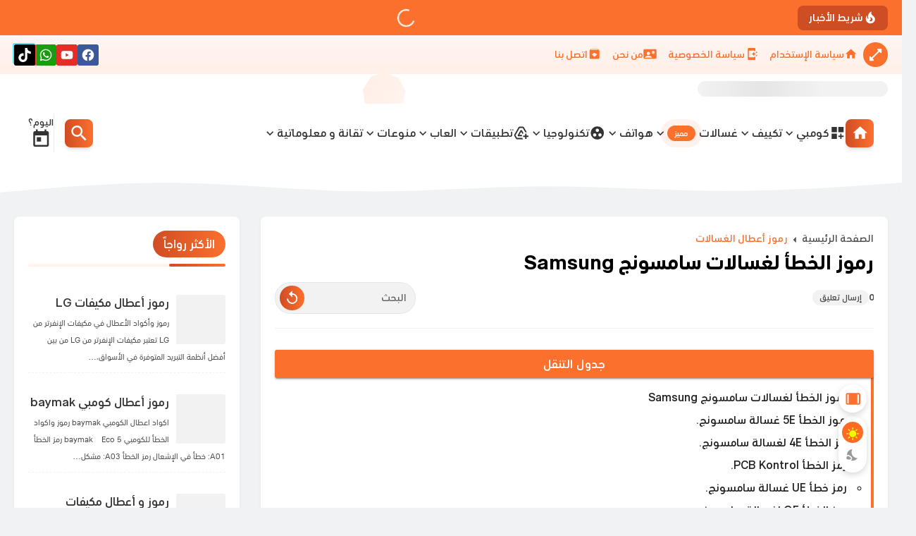

--- FILE ---
content_type: text/html; charset=UTF-8
request_url: https://www.oydatz.com/2024/01/samsung.html
body_size: 114632
content:
<!DOCTYPE html>
<html dir='rtl' lang='ar'>
<head>
<!-- DNS Prefetch -->
<link as='image' href='https://www.oydatz.com/favicon.ico' rel='prefetch'/><link href='https://script.google.com' rel='dns-prefetch'/><link href='https://fonts.gstatic.com' rel='dns-prefetch'/><link href='https://fonts.googleapis.com' rel='dns-prefetch'/><link href='https://1.bp.blogspot.com' rel='dns-prefetch'/><link href='https://2.bp.blogspot.com' rel='dns-prefetch'/><link href='https://3.bp.blogspot.com' rel='dns-prefetch'/><link href='https://4.bp.blogspot.com' rel='dns-prefetch'/><link href='https://cdnjs.cloudflare.com' rel='dns-prefetch'/><link href='https://pagead2.googlesyndication.com' rel='dns-prefetch'/><link href='https://accounts.google.com' rel='dns-prefetch'/><link href='https://resources.blogblog.com' rel='dns-prefetch'/><link href='https://connect.facebook.net' rel='dns-prefetch'/><link href='https://www.facebook.com' rel='dns-prefetch'/><link href='https://disqus.com' rel='dns-prefetch'/><link href='https://c.disquscdn.com' rel='dns-prefetch'/><link as='font' crossorigin='anonymous' href='https://cdn.statically.io/gh/SparkTemplate/assest/main/sparkfont-regular.woff2' rel='preload'/><link as='font' crossorigin='anonymous' href='https://cdn.statically.io/gh/SparkTemplate/assest/main/sparkfont-medium.woff2' rel='preload'/><link as='font' crossorigin='anonymous' href='https://cdn.statically.io/gh/SparkTemplate/assest/main/sparkfont-bold.woff2' rel='preload'/>
<!-- Default Meta -->
<link href='/apple-touch-icon.png' rel='apple-touch-icon'/><meta content='text/html; charset=UTF-8' http-equiv='Content-Type'/><meta content='width=device-width, initial-scale=1.0' name='viewport'/><link href='https://www.oydatz.com/2024/01/samsung.html' rel='canonical'/>
<meta content='ببجي موبايل - إنترنت - ألعاب - موبايل - فري فاير - ميدل أوف نايت - فيفا - بلاي ستيشن' name='description'/><meta content='ببجي موبايل - إنترنت - ألعاب - موبايل - فري فاير - ميدل أوف نايت - فيفا - بلاي ستيشن' name='twitter:description'/><meta content='ببجي موبايل - إنترنت - ألعاب - موبايل - فري فاير - ميدل أوف نايت - فيفا - بلاي ستيشن' property='og:description'/><link async='async' href='https://www.oydatz.com/favicon.ico' rel='icon' type='image/x-icon'/><meta content='#fc702e' name='theme-color'/><meta content='#fc702e' name='msapplication-navbutton-color'/><meta content='2299401889516143312' name='BlogId'/><meta content='max-snippet:-1, max-video-preview:-1, max-image-preview:large' name='robots'/><link as='image' fetchpriority='high' href='https://blogger.googleusercontent.com/img/b/R29vZ2xl/AVvXsEhdcs8WvElJKfchRcUvg2wQyevJbTClRaZx-w6qQElkGZYELYVNooMFK4UIbkSAOmQTY476c94gXhimgqXSfbmV_Lv7t7uRpUYIbK-M28qDeia7HwddjOxi3EnyCLSpF9hGCJZnlY-qM4GwHOvLJ8zEJKBxnUAhUEKPDAhf2CGb20FNr-EJIcAIWke4Ggs/s320/1000129172.png' rel='preload'/><meta content='https://blogger.googleusercontent.com/img/b/R29vZ2xl/AVvXsEhdcs8WvElJKfchRcUvg2wQyevJbTClRaZx-w6qQElkGZYELYVNooMFK4UIbkSAOmQTY476c94gXhimgqXSfbmV_Lv7t7uRpUYIbK-M28qDeia7HwddjOxi3EnyCLSpF9hGCJZnlY-qM4GwHOvLJ8zEJKBxnUAhUEKPDAhf2CGb20FNr-EJIcAIWke4Ggs/w1280-h720-p-k-no-nu/1000129172.png' property='og:image'/><!--[if IE]><script type='text/javascript'>(function(){var html5=("abbr,article,aside,audio,canvas,datalist,details,"+"figure,footer,header,hgroup,mark,menu,meter,nav,output,"+"progress,section,time,video").split(',');for(var i=0;i<html5.length;i++){document.createElement(html5[i])}try{document.execCommand('BackgroundImageCache',false,true)}catch(e){}})()</script><![endif]-->
<!-- Title -->
<title>رموز الخطأ لغسالات سامسونج Samsung </title>
<!-- Open Graph -->
<meta content='ar_AR' property='og:locale'/><meta content='https://www.oydatz.com/2024/01/samsung.html' property='og:url'/><meta content='رموز الخطأ لغسالات سامسونج Samsung ' property='og:title'/><meta content='topyes' property='og:site_name'/><meta content='رموز الخطأ لغسالات سامسونج Samsung ' property='og:image:alt'/><meta content='article' property='og:type'/>
<!-- Twitter Card -->
<meta content='summary_large_image' name='twitter:card'/><meta content='https://www.oydatz.com/' name='twitter:domain'/><meta content='رموز الخطأ لغسالات سامسونج Samsung ' name='twitter:title'/><meta content='رموز الخطأ لغسالات سامسونج Samsung ' property='twitter:image:alt'/><script type='application/ld+json'> { "@context": "https://schema.org", "@type": "WebSite", "url": "https://www.oydatz.com/", "potentialAction": { "@type": "SearchAction", "target": { "@type": "EntryPoint", "urlTemplate": "https://www.oydatz.com/search?q={search_term_string}" }, "query-input": "required name=search_term_string" } }</script>
<!-- Feed Links -->
<link rel="alternate" type="application/atom+xml" title="topyes - Atom" href="https://www.oydatz.com/feeds/posts/default" />
<link rel="alternate" type="application/rss+xml" title="topyes - RSS" href="https://www.oydatz.com/feeds/posts/default?alt=rss" />
<link rel="service.post" type="application/atom+xml" title="topyes - Atom" href="https://www.blogger.com/feeds/2299401889516143312/posts/default" />

<link rel="alternate" type="application/atom+xml" title="topyes - Atom" href="https://www.oydatz.com/feeds/8507794053109152029/comments/default" />
<!-- Required -->
<meta content='330860296147514' property='fb:pages'/>
<meta content='100084141438073' property='fb:admins'/>
<meta content='1169604161402112' property='fb:app_id'/>
<meta content='' name='twitter:site'/>
<meta content='' name='twitter:creator'/>
<meta content='330860296147514' property='article:publisher'/>
<meta content='330860296147514' property='article:author'/>
<!--[ Site Verification ]-->
<meta content='XXXXXXXXX' name='dmca-site-verification'/>
<meta content='XXXXXXXXX' name='msvalidate.01'/>
<meta content='XXXXXXXXX' name='yandex-verification'/>
<meta content='XXXXXXXXX' name='copyright'/>
<meta content='XXXXXXXXX' name='google-site-verification'/>
<!-- تحسين الأرشفة -->
<meta content='index, follow' name='robots'/>
<meta content='index, follow' name='googlebot'/>
<meta content='index, follow' name='bingbot'/>
<meta content='' name='author'/>
<meta content='XXXXXXX' name='publisher'/>
<meta content='ar' name='language'/>
<meta content='1 days' name='revisit-after'/>
<meta content='،رموز أعطال الكومبي، مصلح كومبي، صيانة كومبي، صيانة مكيفات، تصليح مكيف، تركيب مكيفات، تركيب كومبي، تنظيف شوفاجات، مصلح دوار الغاز، ببجي موبايل، فورت نايت، فري فاير، ألعاب مهكرة، تطبيقات، أندرويد، إيفون، رياضي، شاومي، هواوي، أفضل قالب، أفضل تطبيق، 2025، 2026، مونتاج، سيو، محركات البحث، ترند،' name='keywords'/>
<style id='page-skin-1' type='text/css'><!--
/* === Spark Template ====
-> Platform : Blogger
-> Homepage : https://spark-tpl.blogspot.com
-> Version  : 1.0.4
-> Updated  : August 2024
*/
/*CSS v1.0.4
===================*/
@font-face{font-family:'blog-font';font-style:normal;font-weight:400;font-display:swap;src:url(https://cdn.statically.io/gh/SparkTemplate/assest/main/sparkfont-regular.woff2) format("woff2");unicode-range:U+0000-00FF,U+0600-06FF,U+0750-077F,U+08A0-08FF,U+FB50-FDFF,U+FE70-FEFF,U+0100-024F,U+1E00-1EFF}@font-face{font-family:'blog-font';font-style:normal;font-weight:500;font-display:swap;src:url(https://cdn.statically.io/gh/SparkTemplate/assest/main/sparkfont-medium.woff2) format("woff2");unicode-range:U+0000-00FF,U+0600-06FF,U+0750-077F,U+08A0-08FF,U+FB50-FDFF,U+FE70-FEFF,U+0100-024F,U+1E00-1EFF}@font-face{font-family:'blog-font';font-style:normal;font-weight:700;font-display:swap;src:url(https://cdn.statically.io/gh/SparkTemplate/assest/main/sparkfont-bold.woff2) format("woff2");unicode-range:U+0000-00FF,U+0600-06FF,U+0750-077F,U+08A0-08FF,U+FB50-FDFF,U+FE70-FEFF,U+0100-024F,U+1E00-1EFF}@font-face{font-family:'blog-font';font-style:normal;font-weight:400;font-display:swap;src:url(https://cdn.statically.io/gh/SparkTemplate/assest/main/sparkfont-regular.woff2) format("woff2");unicode-range:U+0600-06FF,U+0750-077F,U+08A0-08FF,U+FB50-FDFF,U+FE70-FEFF,U+10E60-10E7F}@font-face{font-family:'blog-font';font-style:normal;font-weight:500;font-display:swap;src:url(https://cdn.statically.io/gh/SparkTemplate/assest/main/sparkfont-medium.woff2) format("woff2");unicode-range:U+0600-06FF,U+0750-077F,U+08A0-08FF,U+FB50-FDFF,U+FE70-FEFF,U+10E60-10E7F}@font-face{font-family:'blog-font';font-style:normal;font-weight:700;font-display:swap;src:url(https://cdn.statically.io/gh/SparkTemplate/assest/main/sparkfont-bold.woff2) format("woff2");unicode-range:U+0600-06FF,U+0750-077F,U+08A0-08FF,U+FB50-FDFF,U+FE70-FEFF,U+10E60-10E7F}html{scroll-behavior:smooth;font-family:serif;line-height:1.15;-ms-text-size-adjust:100%;-webkit-text-size-adjust:100%}body{margin:0}article,aside,footer,header,nav,section{display:block}h1{font-size:2em;margin:.67em 0}figcaption,figure,main{display:block}figure{margin:1em 40px}hr{-webkit-box-sizing:content-box;box-sizing:content-box;height:0;overflow:visible}pre{font-family:monospace,monospace;font-size:1em}a:active,a:focus{outline:0}a:active,a:hover{outline-width:0}a{background-color:transparent;-webkit-text-decoration-skip:objects}abbr[title]{border-bottom:0;text-decoration:underline;-webkit-text-decoration:underline dotted;text-decoration:underline dotted}b,strong{font-weight:inherit;font-weight:bolder}code,kbd,samp{font-family:monospace,monospace;font-size:1em}dfn{font-style:italic}mark{background-color:#ff0;color:#000}small{font-size:80%}sub,sup{font-size:75%;line-height:0;position:relative;vertical-align:baseline}sub{bottom:-0.25em}sup{top:-0.5em}audio,video{display:inline-block}audio:not([controls]){display:none;height:0}img{max-width:100%;border-style:none}svg:not(:root){overflow:hidden}button,input,optgroup,select,textarea{font-family:serif;font-size:100%;line-height:1.15;margin:0}button,input{outline:0!important;overflow:visible}button,select{text-transform:none}[type="reset"],[type="submit"],button,html [type="button"]{-webkit-appearance:button}[type="button"]::-moz-focus-inner,[type="reset"]::-moz-focus-inner,[type="submit"]::-moz-focus-inner,button::-moz-focus-inner{border-style:none;padding:0}[type="button"]:-moz-focusring,[type="reset"]:-moz-focusring,[type="submit"]:-moz-focusring,button:-moz-focusring{outline:1px dotted ButtonText}fieldset{border:1px solid silver;margin:0 2px;padding:.35em .625em .75em}legend{-webkit-box-sizing:border-box;box-sizing:border-box;color:inherit;display:table;max-width:100%;padding:0;white-space:normal}progress{display:inline-block;vertical-align:baseline}textarea{overflow:auto}[type="checkbox"],[type="radio"]{-webkit-box-sizing:border-box;box-sizing:border-box;padding:0}[type="number"]::-webkit-inner-spin-button,[type="number"]::-webkit-outer-spin-button{height:auto}[type="search"]{-webkit-appearance:textfield;outline-offset:-2px}[type="search"]::-webkit-search-cancel-button,[type="search"]::-webkit-search-decoration{-webkit-appearance:none}::-webkit-file-upload-button{-webkit-appearance:button;font:inherit}details,menu{display:block}summary{display:list-item}canvas{display:inline-block}template{display:none}[hidden]{display:none}*,*:after,*:before{-webkit-box-sizing:border-box;box-sizing:border-box}iframe{border:0}img.responsive-img,video.responsive-video{max-width:100%;height:auto}.dark_mode .totop svg,.dark_mode .sidebarToggle svg{color:white}.dark_mode .theme-switcher:before{background-color:rgba(255,255,255,0.2);right:0}.rtl.dark_mode .theme-switcher:before{transform:translateY(65%) translateX(-5px)}.ltr.dark_mode .theme-switcher:before{transform:translateY(65%) translateX(5px)}body.dark_mode,body.dark_mode #LinkList8,.dark_mode .sub-menu > ul,.dark_mode .MegaMenu .widget-content,body.dark_mode .modal,.dark_mode .table-responsive tr,.dark_mode .table-responsive tr:nth-child(n+1):hover,.dark_mode #copycode,.dark_mode .Loading{background-color:#191b1f!important}body.dark_mode .headerwave,body.dark_mode .footerwave{color:#191b1f!important}body.dark_mode .menuouter,body.dark_mode .headouter,.dark_mode #SearchContent input:focus ~ .searchLabel,.dark_mode #SearchContent input:valid ~ .searchLabel,.dark_mode .rcSearch,.dark_mode .outerProg,.dark_mode.Boxed .order-wrap .widget:not(#HTML4),.dark_mode .splide-2 .post-order .dit-image .category-link,.dark_mode .order-wrap .tab-loading,.dark_mode #navtype-1 .navbar,.dark_mode .downloadContent li .filehost span,.dark_mode p.comment-content,.dark_mode .comment-header .com-date,.dark_mode.Boxed .sidebar .widget:not(.qoute-widget),.dark_mode #footer,.dark_mode .FixedBox:not(.totop,.sidebarToggle),.dark_mode .category-blogg.list-label-widget-content .det-info .label-count,.dark_mode .hdContent-title,.dark_mode .bottomnavbar,.dark_mode .Sidenav,.dark_mode .theme-switcher,.dark_mode .totop button,.dark_mode .sidebarToggle button,.dark_mode #blog-services ul li a{background-color:#232428!important}.dark_mode #footer{border:0}.dark_mode #blog-services ul li svg{color:#cf4d23}body.dark_mode .NavImagesSlider .SmallProgressBar rect{stroke:#232428!important}body.dark_mode .ticker-swipe span{background:linear-gradient(to left,rgba(255,255,255,0),#191b1f 1%,#191b1f 95%,rgba(255,255,255,0))!important}body.dark_mode .ticker-content li a:after{background:linear-gradient(135deg,rgba(255,255,255,0),#191b1f,rgba(255,255,255,0))!important}.dark_mode .tab-loading{background:linear-gradient(to top,#2b5876 -1000%,rgb(25 27 31 / 84%) 300%)}.dark_mode button[disabled],.dark_mode .multi,.dark_mode #redirect-page .radialbtn a.disabled:not(.damaged),.dark_mode #modal-red .radialbtn a.disabled:not(.damaged),.dark_mode input[disabled]:before{background:#3a3535!important;color:#706464!important}.dark_mode button[disabled] svg{fill:#706464!important}.dark_mode .menuouter *:not(.homeicon),.dark_mode .popCo p,.dark_mode #SearchContent #searchInput,.dark_mode #SearchContent input:focus ~ .searchLabel,.dark_mode #SearchContent input:valid ~ .searchLabel,.dark_mode .ticker-content li a,.dark_mode #SearchContent form > button svg,.dark_mode .msg-noresults,.dark_mode .last-search-det *:not(.highlight-bc),.dark_mode .order-wrap .widget:not(#HTML4) *:not(#ShareMenu svg,#ShareMenu svg *,#ShareMenuPost svg,#ShareMenuPost svg *,.read-more,.read-more span,.category-link,.Category,.image svg,.image svg *,.list-tab.active *,.list-tab button:hover *,.MoreBtn,.MoreBtn span,.title,.title *,.caption,.caption a,.caption h3,.slideshow-nav .is-active *,.ErrorSection *,.order-snippet,[class*=-sparklink],[class*=contact-form-],.hiddenContent *,code *,[class*=-msg],.post-body *,.downloadContent *,.topic-author *,.nooldposts *,.nonewposts *,.topic-comments *,.social *,.entry-title,#SearchInputPost,.ResetPostsSearch,.ResetPostsSearch *,.post-pages span,.post-pages a,#TOC button,.downloadtitle,.status-msg-body a),.dark_mode .splide-2 .post-order .dit-image .category-link,.dark_mode .dit-image .post-date,.dark_mode .splide-2 .post-order .dit-image .order-link a,.dark_mode #PageList109 li:not(.selected) *,.dark_mode .carouselnoimg .caption h3 a,.dark_mode #notiUl li > span.type,.dark_mode #notiUl .outer-posts,.dark_mode .dit-update h3 *,.dark_mode .dit-update span *,.dark_mode #notiUl li > span:not(.type),.dark_mode #notiUl li > label,.dark_mode .outer-tools label,.dark_mode .no-topics,.dark_mode .LinkList .social-widget li .soc-name,.dark_mode .acc-body,.dark_mode .recent-comments .comment-author,.dark_mode .order .det-info,.dark_mode .post-count-link,.dark_mode .pgln li a,.dark_mode .cloud-label-widget-content.category-blogg .label-size,.dark_mode .PopularPosts .det-info,.dark_mode .PopularPosts .post-title a,.dark_mode .FeaturedPost .post-title,.dark_mode .FeaturedPost .det-info,.dark_mode .BlogArchive .flat .archivedate a,.dark_mode .arp-link,.dark_mode .timeline-title,.dark_mode .bottomnavbar *,.dark_mode .Sidenav *:not(.sidenav-close-btn svg,.sidenav-close-btn svg *,.sidenav-close-btn,.social *,.navbtn,.navbtn *,.selected *),.dark_mode .ShareWithLink span{color:#c7c7c7!important}.dark_mode .cloud-label-widget-content.category-blogg .label-count,.dark_mode .BlogSearch .search-input input,.dark_mode .recent-comments p,.dark_mode .ContactForm input[type='text'],.dark_mode .ContactForm textarea,.dark_mode #HTML303,.dark_mode .order-snippet,.dark_mode .ContactForm .contactlabel,.dark_mode .PopularPosts .snippet-item,.dark_mode .FeaturedPost .snippet-item,.dark_mode .hdContent-title,.dark_mode .hdContent-desc,.dark_mode .post-body,.dark_mode .post-body *:not(.arp-label-name b,.arp-date,.arp-cate,.arp-link,[class*=-sparklink],.damaged,.areload.an-extra-two,.blog-author-link,[class*=-rank],.aup-title,.skill-value,.social,.social *,.aup-skills-title,.timeline-date,.timeline-date *,.timeline-title,.hiddenContent *,code *,[class*=-msg],.ContactForm .headline *,.contact-form-button-submit,.seealso-title span,.highlight-bc,.timeline-month-name *,b),.dark_mode .downloadContent li > span,.dark_mode .downloadContent li .filehost,.dark_mode .topic-author-info .rank,.dark_mode .authorDesc p,.dark_mode .nooldposts *,.dark_mode .nonewposts *,.dark_mode #comments-respond h3,.dark_mode .msgComment,.dark_mode .comment-header > *,.dark_mode p.comment-content,.dark_mode .order-wrap .tablist li .btn-select,.dark_mode .entry-title,.dark_mode #SearchInputPost,.dark_mode .status-msg-body,.dark_mode .FX-Content,.dark_mode #gco-cookie-types li label,.dark_mode .profile-textblock,.dark_mode .LinkList .social-widget .sc-tooltip,.dark_mode .post-body *[class*=-msg],.dark_mode .service-title{color:#bbbbbb!important}.dark_mode .dropdown-menu,.dark_mode .isTransPost .goog-te-combo,.dark_mode.lapel .style-1 .author-post,.dark_mode.lapel .style-2 .author-post,.dark_mode .ShareArea .ShareIcon,.dark_mode .progressBar,.dark_mode .hierarchy .post-count,.dark_mode .nooldposts,.dark_mode .nonewposts,.dark_mode #emojiBox button,.dark_mode .arp-label-name > *:not(b),.dark_mode .aup-posts .timeline-content,.dark_mode .comment-block{background:#2a2d32!important}.dark_mode #blog-services ul li a:hover{box-shadow:-2px -2px 5px #2a2d32,2px 2px 4px rgba(57,65,124,.2)!important}.dark_mode .style-1#tick:after,.dark_mode .style-1#tick:before{background:linear-gradient(to right,rgba(255,255,255,0) 0,#191b1f 55%)!important}.dark_mode .ShareArea .ShareIcon:not(.opened):not(:hover),.dark_mode .comment-block{border:1px solid #2a2d32}.dark_mode .menuouter *:not(.image):not(.select_icon):not(.homeicon):before,.dark_mode .menuouter *:not(.image):not(.Lazy):after,.dark_mode #MainMenuArea .menu-bar > ul > li > a:not(.homeicon):after,.dark_mode #notiUl li input[name="Noti[]"]:not(:checked){background-color:#c7c7c7}.dark_mode .Lazy:after{background-image:linear-gradient(to right,#191b1f 0%,rgba(0,0,0,0.05) 20%,#191b1f 40%,#191b1f 100%);background-color:#191b1f}.dark_mode #SearchContent form{background:#232428;border:0}.dark_mode .msg-noresults{background-color:#4a4a4a}.dark_mode .ShareArea .ShareIcon:hover{border:1px solid #fc702e}.dark_mode .dropdown-btn:before{border-color:transparent transparent #2a2d32}.dark_mode #navtype-1 #NavBarMenu .TopNav{border-bottom:1px solid #2a2d32}.dark_mode #navtype-1 #LinkList7 nav{border-top:1px solid #2a2d32}.dark_mode .rotating-circle li{background-image:linear-gradient(to top,#fc702e -1000%,#191b1f 300%)}.dark_mode #notiUl li > span.type,.dark_mode #notiUl .outer-posts{background-color:rgb(0 0 0 / 50%)}.dark_mode #notiUl .outer-posts{border:1px solid rgb(0 0 0 / 50%)}.dark_mode .aup-posts .timeline-item:nth-child(2n+1) .timeline-date{background:linear-gradient(to left,#fc702e -500%,#191b1f 300%)}.dark_mode .aup-posts .timeline-item:not(:nth-child(2n+1)) .timeline-date{background:linear-gradient(to left,#cf4d23 -500%,#191b1f 300%)}.dark_mode .timeline-item .timeline-image{box-shadow:none}.dark_mode .aup-posts .timeline-content{box-shadow:#191b1f 0 2px 8px 0}.dark_mode .menuouter.fixed{box-shadow:#191b1f 0 0 10px 0}.dark_mode #redirect-page .redNumper.damaged,.dark_mode #modal-red .redNumper.damaged,.dark_mode #redirect-page .radialbtn a.disabled.damaged,.dark_mode #modal-red .radialbtn a.disabled.damaged{background:#5e2828}@keyframes splide-loading{0%{transform:rotate(0)}to{transform:rotate(1turn)}}.splide__container{box-sizing:border-box;position:relative}.splide__list.transform-effect{transition:transform 1s cubic-bezier(0.25,1,0.5,1)}.splide__list{backface-visibility:hidden;display:-ms-flexbox;display:flex;height:100%;margin:0!important;padding:0!important}.splide.is-initialized:not(.is-active) .splide__list{display:block}.splide__pagination{text-align:center;margin-top:10px;pointer-events:none;z-index:1}.splide__pagination li{display:inline-block;pointer-events:auto}.splide__pagination__page{background:var(--transC);display:inline-block;position:relative;transition:all .3s ease;width:8px;height:8px;border-radius:100px;margin:0 2px}.splide__pagination__page.is-active{z-index:1;width:18px;background:#cf4d23}.splide__pagination--ttb .splide__pagination__page.is-active{width:8px;height:18px}.splide__pagination--ttb .splide__pagination{margin:0;padding:0}.splide:not(.is-overflow) .splide__pagination{display:none}.splide{position:relative;pointer-events:none;visibility:hidden}.splide.is-initialized:not(.splide-mega),.splide.is-rendered:not(.splide-mega){pointer-events:auto;visibility:visible}.splide__slide{-webkit-tap-highlight-color:rgba(0,0,0,0);backface-visibility:initial;box-sizing:border-box;-ms-flex-negative:0;flex-shrink:0;list-style-type:none!important;margin:0;position:relative}.splide__slide img{vertical-align:bottom}.splide__sr{clip:rect(0 0 0 0);border:0;height:1px;margin:-1px;overflow:hidden;padding:0;position:absolute;width:1px}.splide__toggle.is-active .splide__toggle__play,.splide__toggle__pause{display:none}.splide__toggle.is-active .splide__toggle__pause{display:inline}.splide__track{overflow:hidden;position:relative;z-index:0}.splide__track--draggable{-webkit-touch-callout:none;-webkit-user-select:none;-ms-user-select:none;user-select:none}.splide__track--fade>.splide__list>.splide__slide{margin:0!important;opacity:0;z-index:0}.splide__track--fade>.splide__list>.splide__slide.is-active{opacity:1;z-index:1}.splide--rtl{direction:rtl}.splide__track--ttb>.splide__list{display:block}.splide__arrow{-ms-flex-align:center;align-items:center;border:0;border-radius:50%;cursor:pointer;display:-ms-flexbox;display:flex;height:2em;-ms-flex-pack:center;justify-content:center;padding:0;position:absolute;top:50%;transform:translateY(-50%);width:2em;z-index:1}.splide__arrow svg{height:1.2em;width:1.2em}.splide__arrow--prev{right:1em}.ltr .splide__arrow--prev svg{transform:scaleX(-1)}.splide__arrows--rtl .splide__arrow--prev svg{transform:scaleX(1)}.splide__arrow--next{left:1em}.splide__arrows--rtl .splide__arrow--next svg{transform:scaleX(-1)}.splide__toggle{cursor:pointer}.splide__track--nav>.splide__list>.splide__slide{cursor:pointer}.splide__arrows--ttb .splide__arrow{left:50%;transform:translate(-50%)}.splide__arrows--ttb .splide__arrow--prev{top:1em}.splide__arrows--ttb .splide__arrow--prev svg{transform:rotate(-90deg)}.splide__arrows--ttb .splide__arrow--next{bottom:1em;top:auto}.splide__arrows--ttb .splide__arrow--next svg{transform:rotate(90deg)}.splide__pagination--ttb{bottom:0;display:-ms-flexbox;display:flex;-ms-flex-direction:column;flex-direction:column;left:auto;padding:1em 0;right:.5em;top:0}:root{--key:#fc702e;--alt:#cf4d23;--gradcolor:#ffffff;--left:left;--right:right;--width:1322px;--sidebarwd:320px;--margin:30px;--padding:20px;--transB:rgba(0,0,0,.05);--transC:rgb(0 0 0 / 14%);--transD:rgb(0 0 0 / 7%);--overlayB:rgb(59 59 59 / 60%);--dropdownback:#ffffff;--dropdownlink:#2a2a2a;--glass:rgb(255 255 255 / 8%);--bgcolor:#f1f2f3;--hiback:#ffffff;--smallnavwd:90px}::-webkit-input-placeholder{color:#666666}:-ms-input-placeholder{color:#666666}::-moz-placeholder{color:#666666}:-o-placeholder{color:#666666}::-webkit-input-placeholder{color:#666666}::-moz-placeholder{color:#666666}:-ms-input-placeholder{color:#666666}::-ms-input-placeholder{color:#666666}::placeholder{color:#666666}.searchLabel{position:absolute;font-size:16px;top:22px;color:#666666;cursor:text;-webkit-transition:all .2s linear;transition:all .2s linear;-webkit-user-select:none;-moz-user-select:none;-ms-user-select:none;user-select:none;font-weight:400}input:focus ~ .searchLabel,input:valid ~ .searchLabel{top:-12px;font-size:14px;padding:0 10px;color:#fc702e}::-webkit-selection{color:#ffffff;background:#fc702e}::-moz-selection{color:#ffffff;background:#fc702e}::-ms-selection{color:#ffffff;background:#fc702e}::-o-selection{color:#ffffff;background:#fc702e}::selection{color:#ffffff;background:#fc702e}::-webkit-scrollbar{background-color:transparent;width:7px;height:7px}::-webkit-scrollbar-button{height:0;width:0}::-webkit-scrollbar-button:start:decrement,::-webkit-scrollbar-button:end:increment{display:block}::-webkit-scrollbar-button:vertical:start:increment,::-webkit-scrollbar-button:vertical:end:decrement{display:none}::-webkit-scrollbar-corner{background-color:transparent}::-webkit-scrollbar-track{box-shadow:none!important;border:0 solid transparent;background-clip:padding-box;background-color:transparent;border-radius:10px}::-webkit-scrollbar-track:horizontal:hover{-webkit-box-shadow:none;box-shadow:none}::-webkit-scrollbar-track:vertical{border-right:5px solid transparent}::-webkit-scrollbar-track:horizontal{border-top:5px solid transparent}::-webkit-scrollbar-thumb{background-color:#fc702e;background-clip:border-box;border:0 solid transparent;-webkit-box-shadow:none;box-shadow:none!important;min-height:28px;border-radius:10px}::-webkit-scrollbar-thumb:hover{background-color:#cf4d23;-webkit-box-shadow:inset 1px 1px 0 rgba(0,0,0,.2),inset 0 -1px 0 rgba(0,0,0,.1332);box-shadow:inset 1px 1px 0 rgba(0,0,0,.2),inset 0 -1px 0 rgba(0,0,0,.1332)}::-webkit-scrollbar-thumb:active{background-color:#cf4d23;-webkit-box-shadow:inset 1px 1px 0 rgba(0,0,0,.25),inset 0 -1px 0 rgba(0,0,0,.1665);box-shadow:inset 1px 1px 0 rgba(0,0,0,.25),inset 0 -1px 0 rgba(0,0,0,.1665)}::-webkit-scrollbar-thumb:vertical{border-width:0 5px 0 0;padding-top:100px}::-webkit-scrollbar-thumb:horizontal{border-width:5px 0 0 0;padding-right:100px}body.Boxed{background:#f1f2f3 url() no-repeat fixed top right}body:not(.Boxed){background-color:white}body{font:500 normal 15px 'blog-font', sans-serif, Helvetica, Arial, Tahoma;line-height:1.5em;min-height:100vh;overflow-x:hidden;overflow-wrap:break-word;word-break:break-word;word-wrap:break-word}.maininner{transition:margin .3s ease-in-out}body[data-overflow='false']{overflow:hidden}h1,h2,h3,h4,h5,h6{font-family:blog-font}.protect{-webkit-user-select:none;-moz-user-select:none;-ms-user-select:none;user-select:none}ol,ul{list-style:none;padding:0;margin:0}p:not(:empty){line-height:2;font-size:12px}p:empty{display:none}a{text-decoration:none;color:inherit}button{cursor:pointer;background:0 0;border:0;margin:0;padding:0;font-family:inherit;outline:0}.nomove{align-items:center;justify-content:center}svg{pointer-events:none!important}.ad-banner img{display:block;height:100%}.blog-admin,#uds-searchControl{display:none}.hidden,.hide,.quickedit,#TplOptions,#blogger-components,body .cookie-choices-info,.no-items,#LinkList1,#LinkList10,#LinkList11{display:none!important}#ContactForm400{display:none}.post-body{display:block}.clear-left{display:block;clear:left}.clear-right{display:block;clear:right}.clear{clear:both;display:block}object{max-width:100%}.middle-content{align-items:flex-start;justify-content:space-between;position:relative;margin-bottom:30px}.AsideType .middle-content{flex-wrap:wrap!important}.AsideType .side-right{width:100%!important;margin:0!important}.AsideType aside{display:none!important}.side-right{transition:all .3s ease}aside{width:320px}.noFetch,.errorFetch{display:flex;align-items:center;justify-content:center;height:100%;width:100%;padding:20px;color:#d30000}.maininner,#tick,#NavPageList,#logo,#menu-bar,.damaged{animation:opanimation 1s .0s}.mainwrap{width:100%;overflow:clip}.mainwrap.blockDetected{-webkit-filter:blur(5px);-moz-filter:blur(5px);-ms-filter:blur(5px);-o-filter:blur(5px);filter:blur(5px)}.PaddingWidget .order-wrap .widget:not(#HTML4),.PaddingWidget .sidebar .widget:not(.qoute-widget){padding:20px}@keyframes opanimation{0%{opacity:0}100%{opacity:1}}@-webkit-keyframes shadow-pulse{0%{-webkit-box-shadow:0 0 0 0 #fc702e;box-shadow:0 0 0 0 #fc702e}100%{-webkit-box-shadow:0 0 0 10px rgba(68,139,212,0);box-shadow:0 0 0 10px rgba(68,139,212,0)}}@keyframes shadow-pulse{0%{-webkit-box-shadow:0 0 0 0 #fc702e;box-shadow:0 0 0 0 #fc702e}100%{-webkit-box-shadow:0 0 0 10px rgba(68,139,212,0);box-shadow:0 0 0 10px rgba(68,139,212,0)}}@-webkit-keyframes shadow-noti{0%{-webkit-box-shadow:0 0 0 0 #f42424;box-shadow:0 0 0 0 #f42424}100%{-webkit-box-shadow:0 0 0 10px rgba(68,139,212,0);box-shadow:0 0 0 10px rgba(68,139,212,0)}}@keyframes shadow-noti{0%{-webkit-box-shadow:0 0 0 0 #f42424;box-shadow:0 0 0 0 #f42424}100%{-webkit-box-shadow:0 0 0 10px rgba(68,139,212,0);box-shadow:0 0 0 10px rgba(68,139,212,0)}}@-webkit-keyframes shadow-pulse-alt{0%{-webkit-box-shadow:0 0 0 0 #cf4d23;box-shadow:0 0 0 0 #cf4d23}100%{-webkit-box-shadow:0 0 0 10px rgba(68,139,212,0);box-shadow:0 0 0 10px rgba(68,139,212,0)}}@keyframes shadow-pulse-alt{0%{-webkit-box-shadow:0 0 0 0 #cf4d23;box-shadow:0 0 0 0 #cf4d23}100%{-webkit-box-shadow:0 0 0 10px rgba(68,139,212,0);box-shadow:0 0 0 10px rgba(68,139,212,0)}}@-webkit-keyframes fadeInUp{0%{opacity:0;-webkit-transform:translateY(20px);transform:translateY(20px)}100%{opacity:1;-webkit-transform:translateY(0);transform:translateY(0)}}@keyframes fadeInUp{0%{opacity:0;-webkit-transform:translateY(20px);transform:translateY(20px)}100%{opacity:1;-webkit-transform:translateY(0);transform:translateY(0)}}@-webkit-keyframes fadeInRight{0%{opacity:0;transform:translateX(20px)}100%{opacity:1;transform:translateX(0)}}@keyframes fadeInRight{0%{opacity:0;transform:translateX(20px)}100%{opacity:1;transform:translateX(0)}}@-webkit-keyframes fadeInLeft{0%{opacity:0;transform:translateX(-20px)}100%{opacity:1;transform:translateX(0)}}@keyframes fadeInLeft{0%{opacity:0;transform:translateX(-20px)}100%{opacity:1;transform:translateX(0)}}@-webkit-keyframes shadow-blur{0%,100%{-webkit-box-shadow:1px 0 19px 0 #fc702e,inset 0 0 10px rgba(255,255,255,0.5);box-shadow:1px 0 19px 0 #fc702e,inset 0 0 10px rgba(255,255,255,0.5)}50%{-webkit-box-shadow:0 0 0 0 rgba(0,130,196,0),inset 0 0 0 rgba(255,255,255,0);box-shadow:0 0 0 0 rgba(0,130,196,0),inset 0 0 0 rgba(255,255,255,0)}}@keyframes shadow-blur{0%,100%{box-shadow:1px 0 19px 0 #fc702e,inset 0 0 10px rgba(255,255,255,0.5)}50%{box-shadow:0 0 0 0 rgba(0,130,196,0),inset 0 0 0 rgba(255,255,255,0)}}@-webkit-keyframes shadow-blur-red{0%,100%{-webkit-box-shadow:1px 0 19px 0 #e03c3c,inset 0 0 10px rgba(255,255,255,0.5);box-shadow:1px 0 19px 0 #e03c3c,inset 0 0 10px rgba(255,255,255,0.5)}50%{-webkit-box-shadow:0 0 0 0 rgba(0,130,196,0),inset 0 0 0 rgba(255,255,255,0);box-shadow:0 0 0 0 rgba(0,130,196,0),inset 0 0 0 rgba(255,255,255,0)}}@keyframes shadow-blur-red{0%,100%{box-shadow:1px 0 19px 0 #e03c3c,inset 0 0 10px rgba(255,255,255,0.5)}50%{box-shadow:0 0 0 0 rgba(0,130,196,0),inset 0 0 0 rgba(255,255,255,0)}}@-webkit-keyframes lazytrans{0%{background-position:-450px 0}100%{background-position:450px 0}}@keyframes lazytrans{0%{background-position:-450px 0}100%{background-position:450px 0}}@-webkit-keyframes rotate{0%{-webkit-transform:rotate(0)}100%{-webkit-transform:rotate(360deg)}}@keyframes rotate{0%{-webkit-transform:rotate(0);transform:rotate(0)}100%{-webkit-transform:rotate(360deg);transform:rotate(360deg)}}@keyframes copyMove{0%{right:-300px}10%{right:0}90%{right:0}100%{right:-300px}}@-webkit-keyframes rotation{0%{-webkit-transform:rotate(0deg);transform:rotate(0deg)}100%{-webkit-transform:rotate(360deg);transform:rotate(360deg)}}@keyframes rotation{0%{-webkit-transform:rotate(0deg);transform:rotate(0deg)}100%{-webkit-transform:rotate(360deg);transform:rotate(360deg)}}.an-extra{-webkit-animation:shadow-pulse 1s infinite;animation:shadow-pulse 1s infinite}.an-extra-alt{-webkit-animation:shadow-pulse-alt 1s infinite;animation:shadow-pulse-alt 1s infinite}.an-extra-two{-webkit-animation:shadow-blur 1s infinite;animation:shadow-blur 1s infinite}.an-extra-noti{-webkit-animation:shadow-blur-red 1s infinite;animation:shadow-blur-red 1s infinite}.an-extra:hover,.an-extra-alt:hover,.an-extra-noti:hover,.an-extra-two:hover{-webkit-animation:none;animation:none}.an-up{-webkit-animation-duration:.5s;animation-duration:.5s;-webkit-animation-fill-mode:both;animation-fill-mode:both;-webkit-animation-name:fadeInUp;animation-name:fadeInUp}.an-right{animation-duration:.5s;animation-fill-mode:both;animation-name:fadeInRight}.an-left{animation-duration:.5s;animation-fill-mode:both;animation-name:fadeInLeft}.widget:not(#LinkList9){position:relative}.widget-item-control{position:absolute;left:0;top:100%;z-index:2;opacity:.7}.widget-item-control:hover{opacity:1}.headline[data-title*="[SOC]"],.headline[data-title*="[ACC]"],.headline[data-title*="[QUOTE]"]{display:none}.image{display:block;border-radius:3px;overflow:hidden;position:relative}.image:not(.Lazy):not(.smimg):before{content:'';position:absolute;z-index:1;left:0;right:0;bottom:0;height:65%;background-image:-webkit-gradient(linear,left top,left bottom,from(transparent),to(rgb(0 0 0 / 84%)));background-image:-o-linear-gradient(top,transparent,rgb(0 0 0 / 84%));background-image:linear-gradient(to bottom,transparent,rgb(0 0 0 / 84%));pointer-events:none;opacity:.5}.image:not(.Lazy):not(.img-logo):after{content:'';position:absolute;top:0;left:-100%;z-index:0;display:block;width:50%;height:100%;background:-webkit-linear-gradient(left,rgba(255,255,255,0) 0%,rgba(255,255,255,.3) 100%);background:linear-gradient(to right,rgba(255,255,255,0) 0%,rgba(255,255,255,.3) 100%);-webkit-transform:skewX(-25deg);transform:skewX(-25deg);pointer-events:none}.image:not(.Lazy):not(.img-logo):hover:after{-webkit-animation:shine .75s;animation:shine .75s}@-webkit-keyframes shine{100%{left:125%}}@keyframes shine{100%{left:125%}}.image img{display:block;width:100%;height:100%;-webkit-transition:all .3s linear;-o-transition:all .3s linear;transition:all .3s linear;-o-object-fit:cover;object-fit:cover}.image .thisVideo{position:absolute;display:flex;height:100%;width:100%;top:0;align-items:center;justify-content:center;z-index:1;transition:opacity .3s ease}.image.smimg .thisVideo svg{width:35px;height:35px}.image:not(.smimg) .thisVideo svg{width:70px;height:70px;opacity:.8}.image .thisVideo svg{color:#FFF;flex-shrink:0}.image:hover .thisVideo{opacity:0;pointer-events:none}.Lazy{display:-webkit-box!important;display:-ms-flexbox!important;display:flex!important;-webkit-box-align:center;-ms-flex-align:center;align-items:center;-webkit-box-pack:center;-ms-flex-pack:center;justify-content:center;-ms-flex-wrap:wrap;flex-wrap:wrap}#BloggLogo .Lazy img{border-radius:60px}.Lazy:after{animation:lazytrans 1s linear infinite;background-size:450px 100%;background-image:linear-gradient(to right,#f2f2f2 0%,rgba(0,0,0,0.05) 20%,#f2f2f2 40%,#f2f2f2 100%);background-repeat:no-repeat;content:'';background-color:#f2f2f2;position:absolute;width:100%;height:100%}.pltrans-fade .Lazy img{opacity:0}.pltrans-zoomin .Lazy img{-webkit-transform:scale(0);-ms-transform:scale(0);transform:scale(0)}.pltrans-zoomout .Lazy img{-webkit-transform:scale(2);-ms-transform:scale(2);transform:scale(2)}.pltrans-rotate .Lazy img{-webkit-transform:rotate(-360deg);-ms-transform:rotate(-360deg);transform:rotate(-360deg)}.pltrans-blur .Lazy img{-webkit-filter:blur(50px);-moz-filter:blur(50px);-ms-filter:blur(50px);-o-filter:blur(50px);filter:blur(50px)}[class*="pltrans-"] .image img{-webkit-transition:.3s ease-in-out;-o-transition:.3s ease-in-out;transition:.3s ease-in-out}input[type="checkbox"],input[type="radio"]{width:20px;height:20px;cursor:pointer;position:relative;text-align:center;outline:none;-webkit-appearance:none;-moz-appearance:none;-ms-appearance:none;-o-appearance:none;appearance:none;background-color:transparent;border-radius:100%}input[type="checkbox"]:not([disabled]):not(:checked),input[type="radio"]:not([disabled]):not(:checked){border:1px solid #fc702e}input[type="checkbox"]:checked:before,input[type="radio"]:checked:before{content:'';width:20px;height:20px;display:flex;align-items:center;justify-content:center;-webkit-mask:url('data:image/svg+xml;utf8,%3Csvg viewBox="-10 0 522 512" xmlns="http://www.w3.org/2000/svg"%3E%3Cpath d="M213 363l192 -192l-30 -31l-162 162l-76 -76l-30 30zM256 43q88 0 150.5 62.5t62.5 150.5t-62.5 150.5t-150.5 62.5t-150.5 -62.5t-62.5 -150.5t62.5 -150.5t150.5 -62.5z" fill="black"%3E%3C/path%3E%3C/svg%3E') no-repeat center;mask:url('data:image/svg+xml;utf8,%3Csvg viewBox="-10 0 522 512" xmlns="http://www.w3.org/2000/svg"%3E%3Cpath d="M213 363l192 -192l-30 -31l-162 162l-76 -76l-30 30zM256 43q88 0 150.5 62.5t62.5 150.5t-62.5 150.5t-150.5 62.5t-150.5 -62.5t-62.5 -150.5t62.5 -150.5t150.5 -62.5z" fill="black"%3E%3C/path%3E%3C/svg%3E') no-repeat center;background-size:contain;background-color:#fc702e;transform:scale(1.2);border-radius:100%}button[disabled],.multi{background:#DFDFDF!important;-webkit-box-shadow:none;box-shadow:none;color:#9F9F9F!important;cursor:no-drop}button[disabled] svg{fill:#9F9F9F!important}input[disabled="disabled"]{background-color:#cbc8c8!important;cursor:no-drop}input[disabled]:before{background-color:#9f9f9f!important}.wrapper{max-width:1322px;margin:0 auto}.padding{padding:0 20px}.maininner .padding{word-break:break-word;word-wrap:break-word;overflow-wrap:break-word}.Boxed .boxed-svg,body:not(.Boxed) .full-svg{display:none!important}.Loading{position:fixed;z-index:9999;background-color:#ffffff;width:100vw;height:100vh;right:0;top:0;display:-webkit-box;display:-ms-flexbox;display:flex;-ms-flex-wrap:wrap;flex-wrap:wrap;-webkit-box-pack:center;-ms-flex-pack:center;justify-content:center;-webkit-box-align:center;-ms-flex-align:center;align-items:center}.loader{position:relative;width:100px;height:100px;display:-webkit-inline-box;display:-ms-inline-flexbox;display:inline-flex}.loader:before,.loader:after{content:'';border-radius:50%;position:absolute;inset:0;-webkit-box-shadow:0 0 10px 2px rgba(0,0,0,0.3) inset;box-shadow:0 0 10px 2px rgba(0,0,0,0.3) inset}.loader:after{-webkit-box-shadow:0 2px 0 #fc702e inset;box-shadow:0 2px 0 #fc702e inset;-webkit-animation:rotate 2s linear infinite;animation:rotate 2s linear infinite}.outerProg{position:fixed;top:0;left:0;width:100%;height:4px;background-color:#FFF;z-index:400}#innerProg{position:fixed;top:0;right:0;width:0;height:4px;background:-webkit-linear-gradient(to left,#fc702e,#cf4d23);background:-o-linear-gradient(to left,#fc702e,#cf4d23);background:-moz-linear-gradient(to left,#fc702e,#cf4d23);background:linear-gradient(to left,#fc702e,#cf4d23);z-index:500;transition:width 0.2s ease}.outer_overlay{height:100%;width:100%;background-color:var(--overlayB);-webkit-box-pack:center;-ms-flex-pack:center;justify-content:center;-webkit-box-align:center;-ms-flex-align:center;align-items:center;-webkit-box-orient:vertical;-webkit-box-direction:normal;-ms-flex-direction:column;flex-direction:column;top:0;bottom:0;right:0;left:0;position:fixed;z-index:24;display:none}#MainMenuArea{overflow-x:hidden;overflow-y:auto}.Sidenav{position:fixed;top:0;right:0;height:100vh;width:300px;z-index:25;-webkit-box-shadow:0 2px 2px 0 rgba(0,0,0,0.14),0 1px 5px 0 rgba(0,0,0,0.12),0 3px 1px -2px rgba(0,0,0,0.2);box-shadow:0 2px 2px 0 rgba(0,0,0,0.14),0 1px 5px 0 rgba(0,0,0,0.12),0 3px 1px -2px rgba(0,0,0,0.2);-webkit-transition:.2s linear;-o-transition:.2s linear;transition:.2s linear;background-color:#ffffff}.rtl .Sidenav{-webkit-transform:translateX(105%);-ms-transform:translateX(105%);transform:translateX(105%)}.ltr .Sidenav{-webkit-transform:translateX(-105%);-ms-transform:translateX(-105%);transform:translateX(-105%)}.Sidenav.active{-webkit-transform:translateX(0);-ms-transform:translateX(0);transform:translateX(0)}.sidenav-close-btn{display:-webkit-inline-box;display:-ms-inline-flexbox;display:inline-flex;width:35px;height:35px;-webkit-box-align:center;-ms-flex-align:center;align-items:center;-webkit-box-pack:center;-ms-flex-pack:center;justify-content:center;background-color:#fc702e;font-size:24px;color:#ffffff;border-radius:6px;-webkit-transition:all .2s linear;-o-transition:all .2s linear;transition:all .2s linear;margin:10px 30px;float:left}.sidenav-close-btn:hover{background-color:#cf4d23}.isCopied{position:fixed;bottom:30px;right:0;margin:0 50px;z-index:30}.isCopied div svg{width:20px;height:20px;color:#72c719}.isCopied div{position:relative;background-color:#fc702e;color:#ffffff;padding:15px 20px;border-radius:3px;-webkit-box-shadow:rgba(60,64,67,0.3) 0 1px 2px 0,rgba(60,64,67,0.15) 0 2px 6px 2px;box-shadow:rgba(60,64,67,0.3) 0 1px 2px 0,rgba(60,64,67,0.15) 0 2px 6px 2px;-webkit-transition:.1s linear;-o-transition:.1s linear;transition:.1s linear;margin-top:20px;right:-300px;animation:copyMove 4s 1;display:flex;align-items:center;justify-content:center;gap:7px}.modal_outer,.sidenav_outer{display:none;-webkit-transition:all .3s;-o-transition:all .3s;transition:all .3s}.modal.active{-webkit-transform:none;-ms-transform:none;transform:none}.modal{background-color:#ffffff;border-radius:.75rem;padding:20px;width:600px;margin:0 auto;overflow:hidden;text-align:center;z-index:25;-webkit-transform:scale(0);-ms-transform:scale(0);transform:scale(0);-webkit-transition:all .3s;-o-transition:all .3s;transition:all .3s;display:none}.modal-close{display:flex;width:35px;height:35px;align-items:center;justify-content:center;color:#fc702e;border-radius:6px;-webkit-transition:all .2s linear;-o-transition:all .2s linear;transition:all .2s linear;float:right;margin-bottom:10px}.modal-close:hover{box-shadow:rgba(0,0,0,0.09) 0 3px 12px}.modal-close svg{width:25px;height:25px}.modal .headline{display:flex;border-radius:6px;align-items:center;justify-content:center;margin-bottom:30px;clear:both;background:-webkit-linear-gradient(to left,#fc702e,#cf4d23);background:-o-linear-gradient(to left,#fc702e,#cf4d23);background:-moz-linear-gradient(to left,#fc702e,#cf4d23);background:linear-gradient(to left,#fc702e,#cf4d23);padding:20px}.modal .headline h2{margin:0;color:#ffffff;font-weight:500;font-size:20px}.dropdown-menu{display:none;background-color:#ffffff;top:130%;position:absolute;border-radius:10px;z-index:25;-webkit-box-shadow:rgba(0,0,0,0.1) 0 10px 15px -3px,rgba(0,0,0,0.05) 0 4px 6px -2px;box-shadow:rgba(0,0,0,0.1) 0 10px 15px -3px,rgba(0,0,0,0.05) 0 4px 6px -2px;-webkit-transition:.1s linear;-o-transition:.1s linear;transition:.1s linear;overflow:hidden}.dropdown-menu.visible{top:120%}.dropdown-btn:before{content:'';border-width:8px;border-style:solid;border-color:transparent transparent #ffffff;position:absolute;top:9px;z-index:-1;right:0;transform:rotate(90deg);transition:all .1s ease-in-out;opacity:0;visibility:hidden}.dropdown-btn:not(.DateIcon).opened:before{right:-14px;opacity:1;visibility:visible}.rtl .dropdown-btn:not(.DateIcon).opened:before{border-color:transparent transparent #fc702e}.ltr .dropdown-btn:not(.DateIcon).opened:before{border-color:#fc702e transparent transparent}.dropdown-btn:not(.DateIcon).opened{background-color:#fc702e!important;-webkit-box-shadow:rgba(0,0,0,0.15) 0 5px 15px 0;box-shadow:rgba(0,0,0,0.15) 0 5px 15px 0}.dropdown-btn:not(.DateIcon).opened svg{color:#ffffff!important}.FixedBox{background-color:#ffffff;position:fixed;bottom:60px;max-width:500px;padding:20px;z-index:40;border-radius:15px;-webkit-box-shadow:0 3px 10px rgba(0,0,0,0.16);-moz-box-shadow:0 3px 10px rgba(0,0,0,0.16);-ms-box-shadow:0 3px 10px rgba(0,0,0,0.16);-o-box-shadow:0 3px 10px rgba(0,0,0,0.16);box-shadow:0 3px 10px rgba(0,0,0,0.16);transition:-webkit-opacity .3s;transition:opacity .3s;margin:0 50px}.FixedBox .headline{border-radius:6px;display:block;padding:10px;text-align:center;margin-bottom:10px;background-color:#fc702e}.FixedBox .headline h2{font-weight:500;margin:0;font-size:17px;color:#ffffff}.FixedBox .FX-Content{color:#000000;display:block;margin-bottom:10px;padding-bottom:10px;border-bottom:1px solid var(--transB);line-height:25px;font-weight:400;font-size:14px}.FixedBox .FixedBox-Close{position:absolute;width:30px;height:30px;border-radius:3px;top:25px;right:-15px}.FixedBox .FixedBox-Close:before{content:'\e911';width:30px;height:30px;padding:0 3px;display:inline-flex;align-items:center;justify-content:center;font-size:20px}.FixedBox .FX-Content a{margin-right:5px;color:#cf4d23;font-weight:500}.FixedBox .FX-Content a:hover{text-decoration:underline}.glass,.glass-f{position:relative;overflow:hidden}.glass:hover:before,.glass-f:hover:after{-webkit-transform:translateX(calc(-20%)) skewX(-25.8deg);-ms-transform:translateX(calc(-20%)) skewX(-25.8deg);transform:translateX(calc(-20%)) skewX(-25.8deg)}.glass:before,.glass-f:after{opacity:.6;position:absolute;content:"";pointer-events:none;-webkit-transition:.2s linear;-o-transition:.2s linear;transition:.2s linear;-webkit-transform-origin:top right;-ms-transform-origin:top right;transform-origin:top right;top:0;width:100%;height:100%;-webkit-transform:translateX(calc(-50% + 13.5px)) skewX(-25.8deg);-ms-transform:translateX(calc(-50% + 13.5px)) skewX(-25.8deg);transform:translateX(calc(-50% + 13.5px)) skewX(-25.8deg);z-index:1;background-color:var(--glass)}.LoaderCall{width:35px;height:35px;border:3px solid #fc702e;border-bottom-color:transparent;border-radius:50%;display:flex;box-sizing:border-box;animation:rotation 1s linear infinite;flex-wrap:wrap;align-items:center;justify-content:center;margin:20px auto}.posts-loading{display:flex;align-items:center;width:100%;height:100%}.social:not(.dropdown-menu):not(.comment-content):not(.social-widget):not(.info-comment){display:flex;align-items:center;justify-content:center;flex-wrap:wrap;gap:5px}.social:not(.social-widget):not(#ShareMenuPost):not(#ShareMenu) li{width:30px;height:30px}.social li a svg,.social li button svg{flex-shrink:0;width:30px;height:30px;padding:5px 0;border-radius:3px;display:inline-flex;justify-content:center;align-items:center;font-size:18px;font-weight:100;color:#FFF}.social a{position:relative;display:block}.sc-tooltip{pointer-events:none;color:#FFF;padding:7px 10px;position:absolute;font-size:11px;top:50px;right:-webkit-calc(50% - 55px);right:calc(50% - 55px);width:110px;text-transform:capitalize;text-align:center;opacity:0;visibility:hidden;line-height:normal;z-index:1;-webkit-box-shadow:0 3px 10px rgba(0,0,0,0.16);-moz-box-shadow:0 3px 10px rgba(0,0,0,0.16);-ms-box-shadow:0 3px 10px rgba(0,0,0,0.16);-o-box-shadow:0 3px 10px rgba(0,0,0,0.16);box-shadow:0 3px 10px rgba(0,0,0,0.16);border-radius:50px;font-weight:500;transition:all .2s}.social li button:hover ~ .sc-tooltip,.social:not(.social-nav) a:hover .sc-tooltip,body:not(.Resize_Nav) .social a:hover .sc-tooltip,#navtype-2 .social a:hover .sc-tooltip{top:37px;opacity:1;visibility:visible}.sc-tooltip:before{content:"";border-right:5px solid transparent;border-left:5px solid transparent;position:absolute;left:-webkit-calc(50% - 5px);left:calc(50% - 5px);display:block;z-index:1;top:-6px}.social .facebook,.facebook ~ .sc-tooltip,.tooltipnav.facebook{background-color:#3b5998}.social .line,.line ~ .sc-tooltip,.tooltipnav.line{background-color:#06c152}.social .X,.X ~ .sc-tooltip,.tooltipnav.X{background-color:#000000}.social .twitter,.twitter ~ .sc-tooltip,.tooltipnav.twitter{background-color:#000000}.social .rss,.rss ~ .sc-tooltip,.tooltipnav.rss{background-color:#f26522}.social .dribbble,.dribbble ~ .sc-tooltip,.tooltipnav.dribbble{background-color:#ea4c89}.social .pinterest,.pinterest ~ .sc-tooltip,.tooltipnav.pinterest{background-color:#cc2127}.social .linkedin,.linkedin ~ .sc-tooltip,.tooltipnav.linkedin{background-color:#0976b4}.social .wordpress,.wordpress ~ .sc-tooltip,.tooltipnav.wordpress{background-color:#00769d}.social .github,.github ~ .sc-tooltip,.tooltipnav.github{background-color:#000}.social .youtube,.youtube ~ .sc-tooltip,.tooltipnav.youtube{background-color:#e52d27}.social .quora,.quora ~ .sc-tooltip,.tooltipnav.quora{background-color:#a82400}.social .spotify,.spotify ~ .sc-tooltip,.tooltipnav.spotify{background-color:#1ed760}.social .snapchat,.snapchat ~ .sc-tooltip,.tooltipnav.snapchat{background-color:#f5d602}.social .flickr,.flickr ~ .sc-tooltip,.tooltipnav.flickr{background-color:#FF0084}.social .instagram,.instagram ~ .sc-tooltip,.tooltipnav.instagram{background-color:#7c38af}.social .behance,.behance ~ .sc-tooltip,.tooltipnav.behance{background-color:#009fff}.social .whatsapp,.whatsapp ~ .sc-tooltip,.tooltipnav.whatsapp{background-color:#189d0e}.social .soundcloud,.soundcloud ~ .sc-tooltip,.tooltipnav.soundcloud{background-color:#FF5419}.social .tumblr,.tumblr ~ .sc-tooltip,.tooltipnav.tumblr{background-color:#3e5a70}.social .khamsat,.khamsat ~ .sc-tooltip,.tooltipnav.khamsat{background-color:#f9b01c}.social .tradent,.tradent ~ .sc-tooltip,.tooltipnav.tradent{background-color:#59c5c4}.social .blogger,.blogger ~ .sc-tooltip,.tooltipnav.blogger{background-color:#fc9644}.social .telegram,.telegram ~ .sc-tooltip,.tooltipnav.telegram{background-color:#32AEE1}.social .google-play,.google-play ~ .sc-tooltip,.tooltipnav.google-play{background-color:#3d9dab}.social .mostaql,.mostaql ~ .sc-tooltip,.tooltipnav.mostaql{background-color:#2caae2}.social .messenger,.messenger ~ .sc-tooltip,.tooltipnav.messenger{background-color:#0084ff}.social .paypal,.paypal ~ .sc-tooltip,.tooltipnav.paypal{background-color:#193685}.social .reddit,.reddit ~ .sc-tooltip,.tooltipnav.reddit{background-color:#ff4500}.social .vk,.vk ~ .sc-tooltip,.tooltipnav.vk{background-color:#45668e}.social .website,.website ~ .sc-tooltip,.tooltipnav.website{background-color:#444}.social .discord,.discord ~ .sc-tooltip,.tooltipnav.discord{background-color:#7289DA}.social .tiktok,.tiktok ~ .sc-tooltip,.tooltipnav.tiktok{background-color:#010101;-webkit-filter:drop-shadow(2px 0 0 #FD3E3E) drop-shadow(-2px -2px 0 #4DE8F4);filter:drop-shadow(2px 0 0 #FD3E3E) drop-shadow(-2px -2px 0 #4DE8F4)}.social .skype,.skype ~ .sc-tooltip,.tooltipnav.skype{background-color:#00aff0}.social .patreon,.patreon ~ .sc-tooltip,.tooltipnav.patreon{background-color:#f74a20}.social .google-drive,.google-drive ~ .sc-tooltip,.tooltipnav.google-drive{background-color:#3876f8}.social .amazon,.amazon ~ .sc-tooltip,.tooltipnav.amazon{background-color:#464038}.social .vine,.vine ~ .sc-tooltip,.tooltipnav.vine{background-color:#00BF8F}.social .renren,.renren ~ .sc-tooltip,.tooltipnav.renren{background-color:#005eae}.social .sina-weibo,.sina-weibo ~ .sc-tooltip,.tooltipnav.sina-weibo{background-color:#e6162d}.social .twitch,.twitch ~ .sc-tooltip,.tooltipnav.twitch{background-color:#a970ff}.social .vimeo,.vimeo ~ .sc-tooltip,.tooltipnav.vimeo{background-color:#00adef}.social .lanyrd,.lanyrd ~ .sc-tooltip,.tooltipnav.lanyrd{background-color:#00adef}.social .deviantart,.deviantart ~ .sc-tooltip,.tooltipnav.deviantart{background-color:#06f286}.social .steam,.steam ~ .sc-tooltip,.tooltipnav.steam{background-color:#00adee}.social .dropbox,.dropbox ~ .sc-tooltip,.tooltipnav.dropbox{background-color:#0061fe}.social .onedrive,.onedrive ~ .sc-tooltip,.tooltipnav.onedrive{background-color:rgb(20 129 214)}.social .npm,.npm ~ .sc-tooltip,.tooltipnav.npm{background-color:#c53635}.social .basecamp,.basecamp ~ .sc-tooltip,.tooltipnav.basecamp{background-color:#ffe200}.social .trello,.trello ~ .sc-tooltip,.tooltipnav.trello{background-color:#0079bf}.social .joomla,.joomla ~ .sc-tooltip,.tooltipnav.joomla{background-color:#ec9d3f}.social .ello,.ello ~ .sc-tooltip,.tooltipnav.ello{background-color:#000}.social .yahoo,.yahoo ~ .sc-tooltip,.tooltipnav.yahoo{background-color:#6001d2}.social .tux,.social .linux,.linux ~ .sc-tooltip,.tooltipnav.tux,.tooltipnav.linux{background-color:#48a0e5}.social .apple,.apple ~ .sc-tooltip,.tooltipnav.apple{background-color:#616161}.social .finder,.finder ~ .sc-tooltip,.tooltipnav.finder{background-color:#1b98f7}.social .android,.android ~ .sc-tooltip,.tooltipnav.android{background-color:#31de84}.social .windows,.windows ~ .sc-tooltip,.tooltipnav.windows{background-color:#00A4EF}.social .lastfm,.lastfm ~ .sc-tooltip,.tooltipnav.lastfm{background-color:#d71a21}.social .delicious,.delicious ~ .sc-tooltip,.tooltipnav.delicious{background-color:#39f}.social .stumbleupon,.stumbleupon ~ .sc-tooltip,.tooltipnav.stumbleupon{background-color:#df4421}.social .stack-overflow,.stack-overflow ~ .sc-tooltip,.tooltipnav.stack-overflow{background-color:#e87922}.social .xing,.xing ~ .sc-tooltip,.tooltipnav.xing{background-color:#005b5f}.social .chrome,.chrome ~ .sc-tooltip,.tooltipnav.chrome{background-color:#D01D21}.social .firefox,.firefox ~ .sc-tooltip,.tooltipnav.firefox{background-color:#fc4339}.social .IE,.IE ~ .sc-tooltip,.tooltipnav.IE{background-color:#010061}.social .edge,.edge ~ .sc-tooltip,.tooltipnav.edge{background-color:#2cb8d3}.social .safari,.safari ~ .sc-tooltip,.tooltipnav.safari{background-color:#239ee7}.social .opera,.opera ~ .sc-tooltip,.tooltipnav.opera{background-color:#f2192c}.social .threads,.threads ~ .sc-tooltip,.tooltipnav.threads{background-color:#000}.social .kick,.kick ~ .sc-tooltip,.tooltipnav.kick{background-color:#2bde73}.social .kafil,.kafil ~ .sc-tooltip,.tooltipnav.kafil{background-color:#1dbf73}.social .monafiz,.monafiz ~ .sc-tooltip,.tooltipnav.monafiz{background-color:#419873}.facebook ~ .sc-tooltip:before{border-bottom:7px solid #3b5998}.line ~ .sc-tooltip:before{border-bottom:7px solid #06c152}.X ~ .sc-tooltip:before{border-bottom:7px solid #000000}.twitter ~ .sc-tooltip:before{border-bottom:7px solid #000000}.rss ~ .sc-tooltip:before{border-bottom:7px solid #f26522}.dribbble ~ .sc-tooltip:before{border-bottom:7px solid #ea4c89}.google-plus ~ .sc-tooltip:before{border-bottom:7px solid #dd4b39}.pinterest ~ .sc-tooltip:before{border-bottom:7px solid #cc2127}.linkedin ~ .sc-tooltip:before{border-bottom:7px solid #0976b4}.wordpress ~ .sc-tooltip:before{border-bottom:7px solid #00769d}.github ~ .sc-tooltip:before{border-bottom:7px solid #000000}.youtube ~ .sc-tooltip:before{border-bottom:7px solid #e52d27}.quora ~ .sc-tooltip:before{border-bottom:7px solid #a82400}.spotify ~ .sc-tooltip:before{border-bottom:7px solid #1ed760}.snapchat ~ .sc-tooltip:before{border-bottom:7px solid #f5d602}.flickr ~ .sc-tooltip:before{border-bottom:7px solid #FF0084}.instagram ~ .sc-tooltip:before{border-bottom:7px solid #7c38af}.behance ~ .sc-tooltip:before{border-bottom:7px solid #009fff}.whatsapp ~ .sc-tooltip:before{border-bottom:7px solid #189d0e}.soundcloud ~ .sc-tooltip:before{border-bottom:7px solid #FF5419}.tumblr ~ .sc-tooltip:before{border-bottom:7px solid #3e5a70}.khamsat ~ .sc-tooltip:before{border-bottom:7px solid #f9b01c}.tradent ~ .sc-tooltip:before{border-bottom:7px solid #59c5c4}.blogger ~ .sc-tooltip:before{border-bottom:7px solid #fc9644}.telegram ~ .sc-tooltip:before{border-bottom:7px solid #32AEE1}.google-play ~ .sc-tooltip:before{border-bottom:7px solid #3d9dab}.mostaql ~ .sc-tooltip:before{border-bottom:7px solid #2caae2}.messenger ~ .sc-tooltip:before{border-bottom:7px solid #0084ff}.paypal ~ .sc-tooltip:before{border-bottom:7px solid #193685}.reddit ~ .sc-tooltip:before{border-bottom:7px solid #ff4500}.vk ~ .sc-tooltip:before{border-bottom:7px solid #45668e}.website ~ .sc-tooltip:before{border-bottom:7px solid #444444}.discord ~ .sc-tooltip:before{border-bottom:7px solid #7289DA}.tiktok ~ .sc-tooltip:before{border-bottom:7px solid #010101}.skype ~ .sc-tooltip:before{border-bottom:7px solid #00aff0}.patreon ~ .sc-tooltip:before{border-bottom:7px solid #f74a20}.google-drive ~ .sc-tooltip:before{border-bottom:7px solid #3876f8}.amazon ~ .sc-tooltip:before{border-bottom:7px solid #464038}.vine ~ .sc-tooltip:before{border-bottom:7px solid #00BF8F}.renren ~ .sc-tooltip:before{border-bottom:7px solid #005eae}.sina-weibo ~ .sc-tooltip:before{border-bottom:7px solid #e6162d}.twitch ~ .sc-tooltip:before{border-bottom:7px solid #a970ff}.vimeo ~ .sc-tooltip:before{border-bottom:7px solid #00adef}.lanyrd ~ .sc-tooltip:before{border-bottom:7px solid #00adef}.deviantart ~ .sc-tooltip:before{border-bottom:7px solid #06f286}.steam ~ .sc-tooltip:before{border-bottom:7px solid #00adee}.dropbox ~ .sc-tooltip:before{border-bottom:7px solid #0061fe}.onedrive ~ .sc-tooltip:before{border-bottom:7px solid #1481d6}.npm ~ .sc-tooltip:before{border-bottom:7px solid #c53635}.basecamp ~ .sc-tooltip:before{border-bottom:7px solid #ffe200}.trello ~ .sc-tooltip:before{border-bottom:7px solid #0079bf}.joomla ~ .sc-tooltip:before{border-bottom:7px solid #ec9d3f}.ello ~ .sc-tooltip:before{border-bottom:7px solid #000}.yahoo ~ .sc-tooltip:before{border-bottom:7px solid #6001d2}.tux ~ .sc-tooltip:before,.linux ~ .sc-tooltip:before{border-bottom:7px solid #48a0e5}.apple ~ .sc-tooltip:before{border-bottom:7px solid #616161}.finder ~ .sc-tooltip:before{border-bottom:7px solid #1b98f7}.android ~ .sc-tooltip:before{border-bottom:7px solid #31de84}.windows ~ .sc-tooltip:before{border-bottom:7px solid #1290de}.lastfm ~ .sc-tooltip:before{border-bottom:7px solid #d71a21}.delicious ~ .sc-tooltip:before{border-bottom:7px solid #39f}.stumbleupon ~ .sc-tooltip:before{border-bottom:7px solid #df4421}.stackoverflow ~ .sc-tooltip:before{border-bottom:7px solid #e87922}.xing ~ .sc-tooltip:before{border-bottom:7px solid #005b5f}.chrome ~ .sc-tooltip:before{border-bottom:7px solid #D01D21}.firefox ~ .sc-tooltip:before{border-bottom:7px solid #fc4339}.IE ~ .sc-tooltip:before{border-bottom:7px solid #010061}.edge ~ .sc-tooltip:before{border-bottom:7px solid #2cb8d3}.safari ~ .sc-tooltip:before{border-bottom:7px solid #239ee7}.opera ~ .sc-tooltip:before{border-bottom:7px solid #f2192c}.threads ~ .sc-tooltip:before{border-bottom:7px solid #000}.kick ~ .sc-tooltip:before{border-bottom:7px solid #2bde73}.kafil ~ .sc-tooltip:before{border-bottom:7px solid #1dbf73}.monafiz ~ .sc-tooltip:before{border-bottom:7px solid #419873}.det-info{display:flex;overflow:hidden;flex-wrap:wrap;align-items:center;gap:10px;line-height:normal}.det-info > span,.det-info > span > a{display:inline-flex;align-items:center;gap:5px}.det-info > span{font-size:13px;transition:color .3s ease}.author-img:after{border-radius:100%}.author-img{position:relative}.author-img img{display:block;width:100%;height:100%;overflow:hidden}.det-info > span svg{width:15px;height:15px;flex-shrink:0;color:#fc702e}.tabs{width:100%}.tab{position:relative;height:100%}.tab:not(.active){display:none}.tab-loading{background:linear-gradient(to top,#fc702e -1000%,rgb(255 255 255 / 84%) 300%);position:absolute;top:0;bottom:0;z-index:3;display:flex;align-items:center;right:0;left:0}.tablist li svg{z-index:1;width:20px;height:20px}.tablist.has-scrollbar{overflow:auto}.highlight-bc{background:orange;color:#000000;position:relative}.caption{position:absolute;bottom:0;left:0;right:0;padding:20px 20px 15px;z-index:3;color:#FFF;background:linear-gradient(to bottom,transparent,#000000);transition:padding .3s ease}.caption h3{font-size:19px;margin:0;clear:both;line-height:1.3em;font-weight:500;overflow:hidden;max-height:75px}.dit-caption{display:flex;align-items:center;margin-top:5px;font-size:12px;gap:10px;color:#cdcdcd}.caption .category-link{background-color:#cf4d23;padding:2px 6px;border-radius:4px;font-size:12px;font-weight:500;margin-bottom:15px;display:inline-block;box-shadow:0 3px 10px rgb(0 0 0 / 20%)}.dit-caption svg{flex-shrink:0;width:14px;height:14px}.dit-caption > span,.dit-caption > span a{display:flex;align-items:center;gap:3px}.headline:not(.modal-hd){display:flex;align-items:center;justify-content:space-between;margin-bottom:20px;gap:10px;position:relative}.headline:not(.modal-hd) > *{flex-shrink:0}.headline:not(.modal-hd) .title{transition:all .3s ease;margin:0 0 13px;font-size:18px;font-weight:500;color:#ffffff;position:relative;line-height:normal}.headline:not(.modal-hd) .title a,.headline .title span{z-index:1;position:relative;background:-webkit-linear-gradient(to left,#fc702e,#cf4d23);background:-o-linear-gradient(to left,#fc702e,#cf4d23);background:-moz-linear-gradient(to left,#fc702e,#cf4d23);background:linear-gradient(to left,#fc702e,#cf4d23);border-radius:100px;padding:8px 15px;display:flex;align-items:center;justify-content:center}.headline:not(.modal-hd):before,.headline:not(.modal-hd):after{content:'';position:absolute;right:0;bottom:0;height:4px;border-radius:5px}.headline:not(.modal-hd):before{width:100%;background:linear-gradient(to top,#fc702e -2500%,rgb(255 255 255 / 0%) 300%)}.headline:not(.modal-hd):after{width:5rem;background:-webkit-linear-gradient(to left,#fc702e,#cf4d23);background:-o-linear-gradient(to left,#fc702e,#cf4d23);background:-moz-linear-gradient(to left,#fc702e,#cf4d23);background:linear-gradient(to left,#fc702e,#cf4d23)}.headline .MoreBtn{padding:3px 15px;border-radius:100px;transition:all .4s;box-shadow:rgba(0,0,0,0.1) 0 4px 6px -1px,rgba(0,0,0,0.06) 0 2px 4px -1px;color:#ffffff;font-size:14px;position:relative;overflow:hidden;background:#fc702e}.headline .MoreBtn:hover{background-color:#cf4d23}.headline .MoreBtn:before{content:attr(data-hover);color:#ffffff;position:absolute;left:0;right:0;margin:auto;text-align:center;-webkit-transform:translateY(500%) scale(-0.1,20);transform:translateY(500%) scale(-0.1,20);opacity:0;visibility:hidden}.headline .MoreBtn:before,.headline .MoreBtn span{transition-timing-function:cubic-bezier(0.86,0,0.07,1);transition-duration:0.4s}.headline .MoreBtn:hover:before{-webkit-transform:translateY(0) scale(1,1);transform:translateY(0) scale(1,1);opacity:1;visibility:visible}.headline .MoreBtn span{display:inline-block}.headline .MoreBtn:hover span{color:#ffffff;-webkit-transform:translateY(-400%) scale(-0.1,20);transform:translateY(-400%) scale(-0.1,20);opacity:0;visibility:hidden}body:not(.dark_mode):not(.Boxed) .theme-switcher,body:not(.dark_mode):not(.Boxed) .totop button,body:not(.dark_mode):not(.Boxed) .sidebarToggle button{background-color:#eee}body:not(.dark_mode).Boxed .theme-switcher{background-color:#ffffff}body:not(.dark_mode).Boxed .totop button,body:not(.dark_mode).Boxed .sidebarToggle button{background-color:#ffffff}.theme-switcher{display:flex;gap:8px;cursor:pointer;padding:10px;transition:margin .3s ease,background .3s ease;flex-direction:column;align-items:center;justify-content:space-around;width:40px;height:80px;bottom:50px;border-radius:50px}body.Resize_Nav #navtype-1 .theme-switcher,body.Resize_Nav #navtype-1 .totop,body.Resize_Nav #navtype-1 .sidebarToggle{margin-right:calc(90px + 10px)}body:not(.Resize_Nav) #navtype-1 .theme-switcher,body:not(.Resize_Nav) #navtype-1 .totop,body:not(.Resize_Nav) #navtype-1 .sidebarToggle{margin-right:calc(260px + 10px)}.theme-switcher:before{content:'';position:absolute;width:30px;height:30px;background-color:#ff6b24;border-radius:50px;z-index:0;transition:color .3s ease-in-out,background-color .3s ease-in-out,background-image .3s ease-in-out,border-color .3s ease-in-out,border-width .3s ease-in-out,fill .3s ease-in-out,transform .3s ease-in-out,padding .3s ease-in-out,margin .3s ease-in-out,stroke .3s ease-in-out;right:0;top:29%}.rtl .theme-switcher:before{transform:translateY(-50%) translateX(-5px)}.ltr .theme-switcher:before{transform:translateY(-50%) translateX(5px)}.theme-switcher svg{width:20px;height:20px;transition:color .3s ease-in-out,background-color .3s ease-in-out,background-image .3s ease-in-out,border-color .3s ease-in-out,border-width .3s ease-in-out,fill .3s ease-in-out,transform .3s ease-in-out,padding .3s ease-in-out,margin .3s ease-in-out,stroke .3s ease-in-out}.theme-switcher button{z-index:1;display:inline-flex;align-items:center;flex-wrap:wrap;transition:color .3s ease-in-out,background-color .3s ease-in-out,background-image .3s ease-in-out,border-color .3s ease-in-out,border-width .3s ease-in-out,fill .3s ease-in-out,transform .3s ease-in-out,padding .3s ease-in-out,margin .3s ease-in-out,stroke .3s ease-in-out}.theme-switcher #LightMode{color:#eeff00}.theme-switcher #DarkMode{color:#999}.sidebarToggle{bottom:135px;padding:0;box-shadow:none;background:transparent!important;transition:margin .3s ease,background .3s ease}.sidebarToggle svg{width:25px;height:25px;color:#fc702e;transition:all .3s ease}.sidebarToggle.hide ~ .totop{bottom:135px}body .totop{border-radius:50px;bottom:180px;padding:0;visibility:hidden;opacity:0;transform:scale(0);transition:all .3s ease;background:transparent!important;box-shadow:none}.totop button,.sidebarToggle button{width:40px;height:40px;border-radius:50px;text-align:center;display:inline-flex;justify-content:center;transition:all .3s ease;align-items:center;-webkit-box-shadow:0 3px 10px rgba(0,0,0,0.16);-moz-box-shadow:0 3px 10px rgba(0,0,0,0.16);-ms-box-shadow:0 3px 10px rgba(0,0,0,0.16);-o-box-shadow:0 3px 10px rgba(0,0,0,0.16);box-shadow:0 3px 10px rgba(0,0,0,0.16)}.totop.visible{visibility:visible;opacity:1;transform:scale(1)}.totop button:hover,.sidebarToggle button:hover{background-color:#fc702e!important}.totop button:hover svg,.sidebarToggle button:hover svg{color:#ffffff!important}.totop svg{width:28px;height:28px;display:flex;color:#cf4d23;transition:all .3s ease}#LinkList600{z-index:1}#navtype-1 .navbar{width:260px;background-color:#ffffff;padding:20px 0;z-index:10;-webkit-transition:all .3s ease-in-out;transition:all .3s ease-in-out;-webkit-box-shadow:rgba(0,0,0,0.1) 0 0 5px 0,rgba(0,0,0,0.1) 0 0 1px 0;box-shadow:rgba(0,0,0,0.1) 0 0 5px 0,rgba(0,0,0,0.1) 0 0 1px 0}#navtype-1 .navbar::-webkit-scrollbar{width:5px;height:15px}#navtype-1 .navbar::-webkit-scrollbar-thumb{background:#fc702e}#navtype-1 #NavBarMenu .TopNav{margin:0 20px 10px;display:flex;align-items:center;position:relative;border-bottom:1px solid #eeeeee;padding-bottom:10px;gap:5px}#NavBarMenu .TopNav .navbtn{flex-shrink:0;color:#ffffff;width:35px;height:35px;background-color:#fc702e;border-radius:100%;padding:6px;transition:background 0.3s ease;position:relative}#NavBarMenu .TopNav .navbtn:hover{background-color:#cf4d23}#NavBarMenu .TopNav .homeicon,#NavBarMenu .TopNav .sidenav-btn,#NavBarMenu .TopNav button span:not(.count){display:none!important}body:not(.Resize_Nav) #navtype-1 #NavResize{margin-right:auto}#navtype-1 #PageList109 li:not(:last-child){margin-bottom:15px}#navtype-1 #NavPageList{display:flex;flex-direction:column}#navtype-1 #PageList109{padding-bottom:10px}#navtype-1 #PageList109 li{position:relative}#navtype-1 #PageList109 li a{display:flex;align-items:center;color:#333333;border-radius:8px;column-gap:7px;font-size:17px;padding:5px 20px;transition:all 0.3s ease}#navtype-1 #PageList109 li.selected:before,#navtype-1 #PageList109 li:hover:before{transform:scaleY(1)}#navtype-1 #PageList109 li:before{content:'';position:absolute;width:5px;height:100%;right:0;background-color:#fc702e;border-top-left-radius:5px;border-bottom-left-radius:5px;transition:all .3s ease;transform:scaleY(0);transform-origin:center}#navtype-1 #PageList109 li.selected a,#navtype-1 #PageList109 li a:hover{color:#fc702e}#navtype-1 #PageList109 svg{width:23px;height:23px;color:inherit;flex-shrink:0}#PageList109 .tooltip-links{order:3;margin-right:auto;padding:0 10px;background-color:#fc7d2d;color:#ffffff;font-size:12px;border-radius:100px;flex-shrink:0;transition:background 0.3s ease}#navtype-1 #PageList109 li a:hover .tooltip-links{background-color:#fc762d}@media screen and (min-width:1041px){#navtype-2 #NavBarMenu{padding:10px 20px;background-color:#ffffff;background-image:linear-gradient(to top,#fc702e -2500%,rgb(255 255 255 / 0%) 300%);transform:none!important;position:unset;height:auto;width:auto;box-shadow:none;transition:unset;display:block!important}#navtype-2 #NavBarMenu .wrapper{display:flex;gap:20px;align-items:center}#navtype-2 #NavBarMenu .TopNav{display:flex;align-items:center;justify-content:center;gap:5px}#navtype-2 #NavBarMenu .TopNav [data-toggle="modal-search"],#navtype-2 #NavBarMenu .TopNav #NavResize{display:none}#navtype-2 #NavPageList{display:flex;align-items:center;justify-content:space-between;width:100%;margin:0 auto}#navtype-2 #PageList109 ul{display:flex;gap:10px;align-items:center}#navtype-2 #PageList109 ul li{flex-shrink:0}#navtype-2 #PageList109 ul li a{transition:all .2s ease;color:#fc702e;font-size:15px;padding:3px 8px;border-radius:3px;display:inline-flex;align-items:center;gap:5px}#navtype-2 #PageList109 ul li.selected a,#navtype-2 #PageList109 ul li a:hover{background:#fc702e;color:#ffffff}#navtype-2 #PageList109 ul li a *{flex-shrink:0}#navtype-2 #PageList109 ul li a svg{width:19px;height:19px}#navtype-2 #LinkList7{flex-shrink:0}}@media screen and (max-width:1040px){#navtype-2 #NavBarMenu .TopNav .navbtn{display:none}#navtype-2 #NavBarMenu .TopNav{border-bottom:1px solid var(--transB);padding-bottom:10px;position:relative;display:flex;margin:10px 20px}#navtype-2 #PageList109 li:not(:last-child){margin-bottom:15px}#navtype-2 #NavPageList{display:flex;flex-direction:column}#navtype-2 #PageList109{padding-bottom:10px}#navtype-2 #PageList109 li{position:relative}#navtype-2 #PageList109 li a{display:flex;align-items:center;color:#333333;border-radius:8px;column-gap:7px;font-size:17px;padding:5px 20px;transition:all 0.3s ease}#navtype-2 #PageList109 li.selected:before,#navtype-1 #PageList109 li:hover:before{transform:scaleY(1)}#navtype-2 #PageList109 li:before{content:'';position:absolute;width:5px;height:100%;right:0;background-color:#fc702e;border-top-left-radius:5px;border-bottom-left-radius:5px;transition:all .3s ease;transform:scaleY(0);transform-origin:center}#navtype-2 #PageList109 li.selected a,#navtype-1 #PageList109 li a:hover{color:#fc702e}#navtype-2 #PageList109 svg{width:23px;height:23px;color:inherit;flex-shrink:0}#navtype-2 #LinkList7 nav{border-top:1px solid var(--transB);padding-top:10px}#navtype-2 #LinkList7{padding:0 20px;z-index:1}#navtype-2 #NavBarMenu{width:260px}}#SearchContent .searchLabel{right:57px}#SearchContent input:focus ~ .searchLabel,#SearchContent input:valid ~ .searchLabel{background-color:#ffffff;right:65px}#SearchContent form{position:relative;border-radius:10px;border:1px solid #e7e7e7;display:-webkit-box;display:-ms-flexbox;display:flex;width:100%;background-color:#ffffff;font-size:15px;color:#2a2a2a}#SearchContent #searchInput{display:block;background:transparent;border-color:transparent;width:100%;padding:0 10px;height:65px;font:inherit;color:#2a2a2a}#SearchContent form > button{height:65px;width:45px;cursor:pointer;display:-webkit-box;display:-ms-flexbox;display:flex;background-color:var(--transD);align-items:center;border-radius:10px}#SearchContent form > button svg{height:65px;width:65px;padding:0 10px;color:#2a2a2a}#SearchContent form > button[type='reset']{transition:-webkit-opacity .3s;-webkit-transition:opacity .3s;-o-transition:opacity .3s;transition:opacity .3s}.rcSearch .nomove,.load-vh{height:300px}.load-vh{justify-content:center;align-items:center}.rcSearch{background-color:#eeeeee;border-radius:8px;display:flex;flex-direction:column;gap:5px;padding:10px;width:100%;overflow-y:auto;margin-top:5px;max-height:300px;display:none}.rcSearch::-webkit-scrollbar-thumb{border-radius:60px}.rcSearch::-webkit-scrollbar{width:7px;height:7px}.outer-search-post{display:flex;gap:5px}.outer-search-post:not(:last-of-type){border-bottom:1px solid var(--transD);padding-bottom:5px}.outer-search-post .image{height:95px;width:100px;flex-shrink:0;border-radius:8px}.last-search-det{width:100%;text-align:right;display:block}.last-search-det .search-link{margin:0;max-height:45px;overflow:hidden;line-height:1.4em}.last-search-det .post-date{margin-top:5px;display:block}.last-search-det .search-link a{font-weight:500;color:#333333;transition:color .3s ease;font-size:17px}.last-search-det .search-link a:hover,.last-search-det .post-date a:hover{color:#fc702e}.last-search-det .post-date a{font-size:13px;color:#4a4a4a;font-weight:400;overflow:hidden;display:flex;align-items:center;gap:5px;transition:color .3s ease}.last-search-det .post-date svg{width:15px;height:15px}.no-results svg{width:130px;height:130px;color:#4a4a4a}.msg-noresults{border-radius:100px;padding:8px 15px;background-color:#ffffff;font-size:15px}#Label2{margin-top:30px}#Label2 .headline{margin-bottom:10px}#Label2 .widget-content{overflow:hidden;display:-webkit-box;display:-ms-flexbox;display:flex;-webkit-box-pack:start;-ms-flex-pack:start;justify-content:flex-start;-ms-flex-wrap:wrap;flex-wrap:wrap}#Label2 .label-size{border-radius:3px;line-height:normal;position:relative;overflow:hidden;-webkit-box-flex:1;-ms-flex-positive:1;flex-grow:1;display:-webkit-box;display:-ms-flexbox;display:flex;margin:2px;background-color:#fc702e;-webkit-transition:.2s linear;-o-transition:.2s linear;transition:.2s linear}#Label2 .label-size:hover{background-color:#cf4d23}#Label2 .label-size a{padding:5px 14px;position:relative;display:-webkit-box;display:-ms-flexbox;display:flex;-webkit-box-align:center;-ms-flex-align:center;align-items:center;margin:0;text-transform:capitalize;color:#ffffff;-webkit-box-flex:1;-ms-flex:1 0 0%;flex:1 0 0%;gap:5px;font-weight:400}#Label2 .label-size .label-count{pointer-events:none;color:#fc702e;position:relative;background-color:#ffffff;width:15px;height:15px;border-radius:100%;font-size:11px;text-align:center;font-weight:500;margin-right:auto;display:inline-flex;align-items:center;justify-content:center}#BadgeContent .headline{margin-bottom:10px}#NotiBtn .count{position:absolute;background-color:#e03c3c;color:#ffffff;border-radius:100%;text-align:center;top:0;left:0;z-index:1;font-size:12px;font-family:blog-font;pointer-events:none;width:15px;height:15px;line-height:15px}#adv-cookie-message{left:0}#adv-cookie-message .footter-adv{display:-webkit-box;display:-ms-flexbox;display:flex;-ms-flex-wrap:wrap;flex-wrap:wrap;-webkit-box-align:center;-ms-flex-align:center;align-items:center;-webkit-box-pack:center;-ms-flex-pack:center;justify-content:center;-webkit-box-orient:horizontal;-webkit-box-direction:normal;-ms-flex-direction:row;flex-direction:row}#adv-cookie-message #gco-cookie-types{display:none;-webkit-box-align:center;-ms-flex-align:center;align-items:center;-webkit-box-pack:center;-ms-flex-pack:center;justify-content:center;-ms-flex-wrap:wrap;flex-wrap:wrap;margin-bottom:10px;padding-bottom:10px;border-bottom:1px solid var(--transB);-webkit-box-orient:vertical;-webkit-box-direction:normal;-ms-flex-direction:column;flex-direction:column}#adv-cookie-message #gco-cookie-types li{margin-bottom:5px;display:-webkit-box;display:-ms-flexbox;display:flex;-webkit-box-align:center;-ms-flex-align:center;align-items:center}#gco-cookie-types li label{text-transform:capitalize;margin-right:5px;color:#000000}#adv-cookie-message .footter-adv button{display:-webkit-box;display:-ms-flexbox;display:flex;margin-left:5px;font:inherit;background-color:#fc702e;color:#ffffff;padding:10px 20px;border-radius:30px;position:relative;overflow:hidden;-webkit-transition:.1s linear;-o-transition:.1s linear;transition:.1s linear}#adv-cookie-message .footter-adv button:hover{background-color:#cf4d23}.select-all{display:flex;align-items:center;background:-webkit-linear-gradient(to left,#fc702e,#cf4d23);background:-o-linear-gradient(to left,#fc702e,#cf4d23);background:-moz-linear-gradient(to left,#fc702e,#cf4d23);background:linear-gradient(to left,#fc702e,#cf4d23);padding:10px;margin-bottom:10px;border-radius:8px;gap:10px}.select-all button{flex-shrink:0;padding:8px 10px;background-color:var(--transC);color:#ffffff;border-radius:8px;transition:background .3s ease}#NotiSelectAll{margin-left:auto}.select-all button:hover,.select-all button.active{background-color:rgb(0 0 0 / 50%)}.no-topics{margin:43px;font-size:20px;color:#2a2a2a;display:block}#notiUl{display:block;position:relative;overflow:hidden;max-height:300px;overflow-y:auto;background-image:linear-gradient(to top,#2b3276 -1000%,rgb(255 255 255 / 0%) 300%);padding:10px;border-radius:8px}#notiUl li,.outer-tools{display:flex;align-items:center;justify-content:right;position:relative;overflow:hidden;line-height:normal;gap:5px}#notiUl li:not(:last-child){margin-bottom:10px}#notiUl li > span:not(.type),#notiUl li > label,.outer-tools label{background-color:transparent;font-size:17px;position:relative;color:#2b3276;flex-shrink:0}#notiUl li > span.type{background-color:#f1f1f1;padding:10px;display:flex;flex-direction:column;width:100%;flex-basis:100%;border-radius:8px;text-align:right;margin-right:5px;justify-content:center;font-size:16px;color:#333333}#notiUl li.alert-n > span.type a{background-color:#2b3276;color:#ffffff}#notiUl li.ads-n > span.type a{background-color:#2b3276;color:#ffffff}#notiUl li > span.type a{display:inline-block;margin-top:13px;flex-shrink:0;align-self:flex-start;font-weight:400;padding:3px 20px;border-radius:8px;font-size:14px;margin-right:auto;transition:padding .3s ease;position:relative}#notiUl .outer-posts{display:inline-flex;flex-direction:row;justify-content:right;align-items:start;background-color:#f1f1f1;padding:10px;border-radius:8px;text-align:right;margin-right:5px;flex:1;border:1px solid #dddddd}.outer-posts .image{height:70px;width:70px;border-radius:8px;margin-left:10px;flex-shrink:0}.dit-update{width:100%;overflow:hidden;display:flex;flex-direction:column;justify-content:center;flex-wrap:wrap}.dit-update > *{flex-shrink:0;line-height:normal}.dit-update .badge-link{margin:0;max-height:50px;line-height:1.4;overflow:hidden;font-size:16px;color:#2a2a2a;font-weight:500;transition:color .3s ease}.dit-update .badge-link:hover,.dit-update .post-date:hover{color:#fc702e}.dit-update .post-date{margin:7px 0 5px;font-size:13px;color:#4a4a4a;transition:color .3s ease}.dit-update .post-date a{display:inline-flex;align-items:center;gap:5px}.dit-update .post-date svg{width:15px;height:15px}.dit-update .ml-update{flex-shrink:0;background-color:#2b3276;align-self:flex-start;color:#ffffff;font-weight:400;padding:3px 20px;border-radius:8px;font-size:14px;margin-right:auto;transition:all .3s ease;position:relative}.dit-update .ml-update:hover,#notiUl li > span.type a:hover{padding:3px 25px;background-color:#cf4d23}#notiUl li.read{pointer-events:auto}#notiUl li.readed{pointer-events:none}#notiUl li.read .outer-posts,#notiUl li.readed .outer-posts,#notiUl li.read span:not(.post-date),#notiUl li.readed span:not(.post-date),#notiUl li.read input[name="Noti[]"],#notiUl li.readed input[name="Noti[]"],#notiUl li.read label,#notiUl li.readed label,#notiUl li.read .outer-tools label,#notiUl li.readed .outer-tools label{opacity:0.4}#notiUl li .outer-posts,#notiUl li span:not(.post-date),#notiUl li input[name="Noti[]"],#notiUl li label,#notiUl li .outer-tools label{transition:opacity .3s ease}#notiUl li:not(.updated) input[name="Noti[]"]{-webkit-box-flex:0;-ms-flex:0 0 auto;flex:0 0 auto;padding:0;margin-left:5px}#notiUl li input[name="Noti[]"]{background-color:var(--transC);flex-shrink:0}#notiUl li input[name="Noti[]"]:not(:checked){border:1px solid var(--transC)}#notiUl li input[name="Noti[]"]:checked:before{transform:scale(1.1) translateY(-1px)}.footer-noti{margin-top:10px}.footer-noti #NotiAccept{font-size:17px;background-color:#fc702e;color:#ffffff;padding:10px 20px;border-radius:3px;-webkit-box-shadow:0 4px 8px rgba(0,0,0,0.15);-ms-box-shadow:0 4px 8px rgba(0,0,0,0.15);-o-box-shadow:0 4px 8px rgba(0,0,0,0.15);box-shadow:0 4px 8px rgba(0,0,0,0.15);position:relative;overflow:hidden;-webkit-transition:.1s linear;-o-transition:.1s linear;transition:.1s linear}#LinkList7 .social{justify-content:right}#navtype-1 #LinkList7{padding:0 20px;z-index:1}#navtype-1 #LinkList7 nav{border-top:1px solid #eeeeee;padding-top:10px}.Resize_Nav #navtype-1 .navbar{width:90px}.Resize_Nav #navtype-1 #NavBarMenu .TopNav{flex-direction:column;margin:0;gap:10px}.Resize_Nav #navtype-1 #LinkList7{padding:0}.Resize_Nav #navtype-1 #LinkList7 .social{flex-direction:column;flex-wrap:nowrap}.Resize_Nav #navtype-1 #LinkList7 .social .sc-tooltip:before{right:-6px;left:auto;top:10px}.rtl.Resize_Nav #navtype-1 #LinkList7 .social .sc-tooltip:before{transform:rotate(90deg)}.ltr.Resize_Nav #navtype-1 #LinkList7 .social .sc-tooltip:before{transform:rotate(-90deg)}.Resize_Nav #navtype-1 #LinkList7 .social a .sc-tooltip{top:0}body:not(.Resize_Nav) #LinkList7 a:hover .sc-tooltip{top:100%!important}body:not(.Resize_Nav) #LinkList7 a .sc-tooltip{top:50px!important}.Resize_Nav #navtype-1 #PageList109 li a span:not(.page),.Resize_Nav #navtype-1 #PageList109 li:before{display:none}.Resize_Nav #navtype-1 #PageList109 li a{text-align:center;margin:0 12px;flex-direction:column;justify-content:center;padding:0}.Resize_Nav #navtype-1 #PageList109 li svg{width:35px;height:35px;padding:4px;border-radius:3px}.Resize_Nav #navtype-1 #PageList109 li.selected svg,.Resize_Nav #navtype-1 #PageList109 li a:hover svg{background-image:-webkit-gradient(linear,left bottom,left top,color-stop(-1000%,#fc702e),color-stop(300%,rgb(255 255 255 / 0%)));background-image:-o-linear-gradient(bottom,#fc702e -1000%,rgb(255 255 255 / 0%) 300%);background-image:linear-gradient(to top,#fc702e -1000%,rgb(255 255 255 / 0%) 300%)}.Resize_Nav #navtype-1 #PageList109{padding-top:10px}body:not(.Resize_Nav) #navtype-1 .headeinner,body:not(.Resize_Nav) #navtype-1 .maininner,body:not(.Resize_Nav) #navtype-1 #footer{margin-right:260px}body.Resize_Nav #navtype-1 .headeinner,body.Resize_Nav #navtype-1 .maininner,body.Resize_Nav #navtype-1 #footer{margin-right:90px}#EsyTicker{width:100%;height:100%;position:relative;overflow:hidden}#LinkList8{background-color:#fc702e;padding:0 20px}#LinkList8 .HTML{overflow:hidden}#tick{display:flex;align-items:center;overflow:hidden;min-height:50px;position:relative}.TickerWrapper .style-1#tick:after{transform:rotate(180deg);left:-2px}.TickerWrapper .style-1#tick:before{right:0;width:18%}#tick .posts-loading{position:absolute;top:0;right:0}#tick .posts-loading i{width:25px;height:25px;border:2px solid #ffffff;border-bottom-color:transparent}.style-1#tick:after,.style-1#tick:before{content:'';position:absolute;bottom:8px;background-image:-webkit-linear-gradient(top,rgba(255,255,255,0) 0,#fc702e 55%);background-image:linear-gradient(to right,rgba(255,255,255,0) 0,#fc702e 55%);width:5%;height:35px;z-index:1;pointer-events:none}.ticker-headline{height:35px;background-color:#cf4d23;position:relative;z-index:2;border-radius:8px;padding:0 15px;display:inline-flex;align-items:center;justify-content:center;flex-shrink:0;gap:5px}.ticker-headline svg{width:20px;height:20px;color:#ffffff}.ticker-headline span{margin:0;font-size:16px;font-weight:500;color:#ffffff}.ticker-content,.ticker-news{height:35px;width:100%}.ticker-content{position:relative}.ticker-content nav{display:flex;overflow:hidden}.style-2 .ticker-content ul{margin-right:10px}.style-1 .ticker-content ul{display:flex;align-items:center}.ticker-content ul{position:relative;height:35px;line-height:35px;width:100%}.style-2 .ticker-content ul li{display:none}.style-1 .ticker-content li{margin:0 30px}.ticker-content li{position:relative;flex-shrink:0;align-items:center;display:flex}.ticker-content li:first-child{margin-right:0}.ticker-content li a{display:inline-flex;align-items:center;font-size:16px;color:#ffffff;transition:all .3s ease;overflow:hidden;position:relative;flex-shrink:0}.ticker-content li a:after{content:'';width:30%;height:100%;position:absolute;left:auto;top:0;bottom:0;right:-20%;background-image:linear-gradient(135deg,rgba(255,255,255,0),#fc702e,rgba(255,255,255,0));opacity:0;visibility:hidden;pointer-events:none}.ticker-content li a:hover:after{transition:all .4s ease-out;right:100%;opacity:1;visibility:visible}.ticker-content li a:hover{color:#ffffff}.ticker-content li a svg{color:#ffffff;padding:0 5px;margin:0;width:30px;height:30px;flex-shrink:0}.ticker-swipe{pointer-events:none;overflow:hidden;position:absolute;top:0;bottom:0;display:none;width:100%}.ticker-swipe span{overflow:hidden;pointer-events:none;position:absolute;top:0;display:block;width:100%;height:100%;background:transparent;background:-webkit-linear-gradient(right,rgba(255,255,255,0),#fc702e 1%,#fc702e 95%,rgba(255,255,255,0));background:-moz-linear-gradient(to left,rgba(255,255,255,0),#fc702e 1%,#fc702e 95%,rgba(255,255,255,0));background:-o-linear-gradient(to left,rgba(255,255,255,0),#fc702e 1%,#fc702e 95%,rgba(255,255,255,0));background:linear-gradient(to left,rgba(255,255,255,0),#fc702e 1%,#fc702e 95%,rgba(255,255,255,0))}#menu-bar{display:flex;align-items:center;position:relative;gap:7px}.menuouter{background-color:#ffffff}.headeinner{position:relative;transition:margin .3s ease-in-out}.menuouter.fixed{position:fixed;top:0;transform:translateY(-110%);left:0;z-index:9;margin-top:4px;box-shadow:rgba(100,100,111,0.2) 0 7px 29px 0;transition:all .3s ease-in-out}body:not(.Resize_Nav) #navtype-1 .menuouter.fixed{right:260px}body.Resize_Nav #navtype-1 .menuouter.fixed{right:90px}#navtype-2 .menuouter.fixed{right:0}.menuouter.fixed.visible{transform:translateY(0)}#LinkList6{margin-right:auto}.MenuBtnGroup > ul{align-items:center;display:flex;gap:15px;height:55px}.MenuBtnGroup ul li{height:100%;display:inline-flex;align-items:center;flex-shrink:0}.menu-bar{display:flex;overflow:hidden}.menu-bar > ul{display:flex;column-gap:15px;align-items:center;flex:0 0 100%}.menu-bar > ul > li{flex-shrink:0}.MenuBtnGroup .searchbtn button{display:flex;flex-direction:column;align-items:center;justify-content:center;color:#ffffff;transition:all .2s;line-height:1.2}.MenuBtnGroup .searchbtn button span{font-weight:500;pointer-events:none}.MenuBtnGroup .searchbtn button:hover,.MenuBtnGroup .searchbtn button:hover svg{color:#ffffff}.MenuBtnGroup .menudate{font-size:24px;display:flex;align-items:center;position:relative}.MenuBtnGroup .menudate .m-month{display:flex;flex-direction:column;font-size:.45em;line-height:1.2;margin-right:7px}.MenuBtnGroup .menudate .m-year{margin-top:2px}.MenuBtnGroup li svg{width:30px;height:30px;color:#333333;transition:color .2s ease}.menudate .DateIcon{display:inline-flex;flex-direction:column;align-items:center;justify-content:center;font-size:14px;font-family:inherit;gap:5px;font-weight:500;transition:all .2s;color:#333333}.menudate .DateIcon:hover,.menudate .DateIcon:hover svg{color:#cf4d23}.menudate #DateNow{width:135px;left:0;padding:15px;text-align:center}.menudate #DateNow .datenow{display:flex;align-items:center;justify-content:center;color:#333333}.menudate #DateNow.visible{top:100%}.menudate #DateNow:before{left:10%}.headeinner .mnbtn{font-size:25px;display:none}.menu-bar > ul > li .homeicon:before{content:'';-webkit-mask-image:url('data:image/svg+xml;utf8,%3Csvg viewBox="-10 0 522 512" xmlns="http://www.w3.org/2000/svg"%3E%3Cpath fill="currentColor" d="M213 427h-106v-171h-64l213 -192l213 192h-64v171h-106v-128h-86v128z"%3E%3C/path%3E%3C/svg%3E');mask:url('data:image/svg+xml;utf8,%3Csvg viewBox="-10 0 522 512" xmlns="http://www.w3.org/2000/svg"%3E%3Cpath fill="currentColor" d="M213 427h-106v-171h-64l213 -192l213 192h-64v171h-106v-128h-86v128z"%3E%3C/path%3E%3C/svg%3E');mask-repeat:no-repeat;mask-position:center;mask-size:contain;background-color:#ffffff;width:25px;height:25px;transition:all .3s ease}.headeinner .homeicon{border-radius:8px;font-size:20px;display:inline-flex;align-items:center;justify-content:center;width:40px;height:40px;transition:all .20s;background:-webkit-linear-gradient(to left,#fc702e,#cf4d23);background:-o-linear-gradient(to left,#fc702e,#cf4d23);background:-moz-linear-gradient(to left,#fc702e,#cf4d23);background:linear-gradient(to left,#fc702e,#cf4d23);-webkit-box-shadow:rgba(0,0,0,0.1) 0 4px 6px -1px,rgba(0,0,0,0.06) 0 2px 4px -1px;box-shadow:rgba(0,0,0,0.1) 0 4px 6px -1px,rgba(0,0,0,0.06) 0 2px 4px -1px}.menu-bar > ul > li > a:not(.homeicon) svg{display:inline-block;width:23px;height:23px;vertical-align:middle}.headeinner .homeicon:hover:before{transform:scale(1.2)}.menu-bar > ul > li > a:not(.homeicon):after{display:inline-block;vertical-align:middle}.menu-bar  ul li>a:not(.homeicon) .tooltip-links{padding:0 10px;background-color:#fc702e;color:#ffffff;font-size:12px;border-radius:100px;transition:background 0.3s ease;margin-right:5px}.menu-bar ul li>a:not(.homeicon){font-weight:500;display:inline-flex;align-items:center;gap:5px;color:#333333;width:100%;transition:all .2s;font-size:17px}.menu-bar > ul > li>a:not(.homeicon){padding:30px 0}.menu-bar > ul > li:not(.MegaMenu)>a:not(.homeicon){position:relative}.menu-bar ul li:hover>a:not(.homeicon){color:#cf4d23}.menu-bar > ul > li>a:not(.homeicon):before,.mega-2:not(.tabList) .widget-content .mg-posts:before{position:absolute;content:"";height:3px;background-color:#cf4d23;right:0;width:100%;border-radius:4px;transition:all .4s ease;transform:scaleX(0);transform-origin:center}.menu-bar > ul > li>a:not(.homeicon):before{bottom:0}.mega-2:not(.tabList) .widget-content .mg-posts:before{top:0}.menu-bar > ul > li:not(.MegaMenu):hover>a:not(.homeicon):before,.MegaMenu .select_icon.visible:before,.mega-2:not(.tabList) .widget-content.visible .mg-posts:before{transform:scaleX(1)}.menu-bar ul li a svg{flex-shrink:0}.menu-bar li.sub-menu>ul li a svg{width:22px;height:22px}.menu-bar li.sub-menu>ul li a .tooltip-links{margin-right:auto}.mega-2:not(.tabList) > a:before{display:none}.sub-menu > a:after,.MegaMenu > a:after{content:'';transition:all .2s;-webkit-mask-image:url('data:image/svg+xml;utf8,%3Csvg viewBox="-10 0 522 512" xmlns="http://www.w3.org/2000/svg"%3E%3Cpath fill="currentColor" d="M158 183l98 98l98 -98l30 30l-128 128l-128 -128z"%3E%3C/path%3E%3C/svg%3E');mask:url('data:image/svg+xml;utf8,%3Csvg viewBox="-10 0 522 512" xmlns="http://www.w3.org/2000/svg"%3E%3Cpath fill="currentColor" d="M158 183l98 98l98 -98l30 30l-128 128l-128 -128z"%3E%3C/path%3E%3C/svg%3E');mask-repeat:no-repeat;mask-position:center;mask-size:contain;background-color:#333333;width:20px;height:20px;flex-shrink:0}#MainMenuArea .sub-menu a.expanded:after,.menuouter .sub-menu:hover > a:after,.MegaMenu:hover > a:after{transform:rotate(180deg);background-color:#cf4d23}.menu-bar .sub-menu ul li{position:relative}.menu-bar li>ul.chunked-menu li a{padding:12px 20px}.menu-bar li.sub-menu>ul:not(.chunked-menu) li{padding:0 20px}.sub-menu > .chunked-menu{right:0;width:100%;display:grid;grid-gap:25px;grid-template-columns:1fr 1fr 1fr 1fr;padding:20px;border-radius:6px}.menu-bar li.sub-menu>ul:not(.chunked-menu) li a{padding:11.2px 16px;border-radius:6px;transition:all .2s}.menu-bar li.sub-menu>ul:not(.chunked-menu) li a:hover{background-color:#fc702e;color:#ffffff}.sub-menu > ul:not(.chunked-menu){width:255px;padding:10px 0;height:auto}.sub-menu > ul,.MegaMenu .widget-content{z-index:-1;pointer-events:none;visibility:hidden;opacity:0;top:100px;position:absolute;transition:.3s ease-in-out;-webkit-box-shadow:rgba(0,0,0,0.1) 0 4px 6px -1px,rgba(0,0,0,0.06) 0 2px 4px -1px;box-shadow:rgba(0,0,0,0.1) 0 4px 6px -1px,rgba(0,0,0,0.06) 0 2px 4px -1px;border:1px solid rgba(0,0,0,.05);background-color:#ffffff;border-radius:0 0 6px 6px;overflow:hidden}.sub-menu:hover > ul,.MegaMenu .widget-content.visible{visibility:visible;opacity:1;pointer-events:auto;top:100%;z-index:10}.MegaMenu .widget-content.visible .splide-mega{visibility:visible;pointer-events:auto}.MegaMenu .widget-content{left:0;right:0;width:100%}.sub-menu > .chunked-menu .itemsWrapped{background-image:linear-gradient(to top,#fc702e -2500%,rgb(255 255 255 / 0%) 300%);border-radius:10px}.menu-bar .chunked-menu .itemsWrapped > a:hover,.menu-bar .chunked-menu .itemsWrapped > a .tooltip-links,.menu-bar li.sub-menu>ul:not(.chunked-menu) li a:hover .tooltip-links{background-color:#cf4d23}.menu-bar .chunked-menu .itemsWrapped > a:hover .tooltip-links{background-color:#fc702e}.menu-bar .chunked-menu .itemsWrapped > a{font-size:22px;font-family:blog-font;color:#ffffff!important;background-color:#fc702e;border-radius:10px;justify-content:center}.menu-bar .chunked-menu .itemsWrapped .subItem a:hover{padding-right:30px}.menu-bar .chunked-menu .itemsWrapped .subItem a{padding-bottom:10px}.MegaMenu .tab-loading{border-bottom-left-radius:6px}.MegaMenu.tabList .widget-content .tabs{width:calc(100% - 208px);margin-right:208px}.MegaMenu.tabList .widget-content{border:0}.mega-wrap{padding:20px 10px;position:relative}.mega-wrap .splide__arrow{top:10px;transform:none;border-radius:8px;transition:all .2s linear;background:-webkit-linear-gradient(to left,#fc702e,#cf4d23);background:-o-linear-gradient(to left,#fc702e,#cf4d23);background:-moz-linear-gradient(to left,#fc702e,#cf4d23);background:linear-gradient(to left,#fc702e,#cf4d23);-webkit-box-shadow:rgba(0,0,0,0.1) 0 4px 6px -1px,rgba(0,0,0,0.06) 0 2px 4px -1px;box-shadow:rgba(0,0,0,0.1) 0 4px 6px -1px,rgba(0,0,0,0.06) 0 2px 4px -1px}.mega-wrap .splide__arrow svg{height:13px;width:13px;fill:#ffffff;transition:all .2s linear}.mega-wrap .splide__arrows .splide__arrow--prev{right:20px}.mega-wrap .splide__arrows .splide__arrow--next{left:20px}.MegaMenu .tablist{padding:15px;width:208px;background-image:linear-gradient(to top,#fc702e -1000%,rgb(255 255 255 / 0%) 300%);border-bottom-right-radius:6px;position:absolute;top:0;bottom:0;right:0}.MegaMenu .tablist li{display:flex;align-items:center;justify-content:space-between;margin-bottom:10px}.MegaMenu .tablist li .btn-select{background-color:var(--transB);border-radius:6px;position:relative;display:inline-flex;width:100%;padding:10px;font-weight:500;text-transform:capitalize;color:#333333;font-family:inherit;align-items:center;gap:5px}.MegaMenu .det-info{flex-direction:column}.mega-1 .post-mega{position:relative;padding:0 10px}.mega-1 .image{width:100%;height:180px;border-radius:15px;-webkit-box-shadow:rgba(0,0,0,0.1) 0 4px 6px -1px,rgba(0,0,0,0.06) 0 2px 4px -1px;box-shadow:rgba(0,0,0,0.1) 0 4px 6px -1px,rgba(0,0,0,0.06) 0 2px 4px -1px;margin-bottom:10px}.mega-1 .image .thisVideo svg{width:50px;height:50px}.mega-1 .MegaTitle{font-size:17px;font-weight:500;line-height:1.6;display:block;text-align:center}.mg-posts .mega-link{margin:0}.mg-posts .MegaTitle{color:#333333}.mg-posts .MegaTitle:hover{color:#cf4d23}.mega-1 .det-info{justify-content:center}div:not(#navtype-1) mega-2.tabs .mg-posts{grid-template-columns:repeat(3,1fr);position:relative}.mega-2.tabs .mg-posts{grid-template-columns:repeat(2,1fr)}.mega-2 .mg-posts{display:grid;padding:10px}.mega-2 .post-mega{display:flex;align-items:center;flex-wrap:wrap;gap:10px}.mega-2 .image{width:100px;height:100px;-webkit-box-shadow:rgba(0,0,0,0.1) 0 4px 6px -1px,rgba(0,0,0,0.06) 0 2px 4px -1px;box-shadow:rgba(0,0,0,0.1) 0 4px 6px -1px,rgba(0,0,0,0.06) 0 2px 4px -1px;border-radius:15px}.mega-2 .det-info{flex:1;display:block}.mega-2 .MegaTitle{display:block;text-align:right;width:calc(100% - 10px);transform:translateX(0) translateY(0)}.mega-2 .mega-link{overflow:hidden;max-height:70px;line-height:1.4em;font-size:16px;font-weight:500}.mega-2:not(.tabList) .widget-content{left:auto;right:auto;width:295px}.mega-2:not(.tabList) .mg-posts{grid-gap:10px}.mega-2:not(.tabList) .post-mega{align-items:start}.mega-2:not(.tabList) .widget-content::-webkit-scrollbar-thumb{border-radius:60px}.mega-2:not(.tabList) .widget-content::-webkit-scrollbar{width:7px;height:7px}.MegaMenu .det-info > span{color:#4f4f4f}.MegaMenu .det-info > span:hover{color:#fc702e}#BlogHeader{margin-bottom:30px;width:100%}.headouter{background-color:#ffffff;position:relative}.headercontainer{display:flex;align-items:center;flex-wrap:wrap;padding:10px 0;position:relative;overflow:hidden}.rotating-circle{position:absolute;top:0;left:0;width:100%;height:100%;z-index:1}.rotating-circle li{position:absolute;list-style:none;display:block;width:40px;height:40px;clip-path:polygon(50% 0%,83% 12%,100% 43%,94% 78%,68% 100%,32% 100%,6% 78%,0% 43%,17% 12%);opacity:0.5;border-radius:8%;background-image:linear-gradient(to top,#fc702e -1000%,#ffffff 300%);bottom:-160px;-webkit-animation:square 25s infinite;animation:square 25s infinite;-webkit-transition-timing-function:linear;transition-timing-function:linear}.rotating-circle li:nth-child(1){left:10%}.rotating-circle li:nth-child(2){left:20%;width:80px;height:80px;animation-delay:2s;animation-duration:17s}.rotating-circle li:nth-child(3){left:25%;animation-delay:4s}.rotating-circle li:nth-child(4){left:40%;width:60px;height:60px;animation-duration:22s;background-color:rgba(255,255,255,0.25)}.rotating-circle li:nth-child(5){left:70%}.rotating-circle li:nth-child(6){left:80%;width:100px;height:100px;animation-delay:3s;background-color:rgba(255,255,255,0.2)}.rotating-circle li:nth-child(7){left:32%;width:80px;height:80px;animation-delay:7s}.rotating-circle li:nth-child(8){left:55%;width:20px;height:20px;animation-delay:15s;animation-duration:40s}.rotating-circle li:nth-child(9){left:25%;width:10px;height:10px;animation-delay:2s;animation-duration:40s;background-color:rgba(255,255,255,0.3)}.rotating-circle li:nth-child(10){left:90%;width:80px;height:80px;animation-delay:11s}@-webkit-keyframes square{0%{transform:translateY(0)}100%{transform:translateY(-700px) rotate(600deg)}}@keyframes square{0%{transform:translateY(0)}100%{transform:translateY(-700px) rotate(600deg)}}#BloggLogo{z-index:2;flex:0 0 270px}#BloggLogo .Lazy:after{border-radius:60px}.img-logo{display:block}#Header1 img{width:100%;max-width:100%;margin:0 auto;display:block;height:100%}#Header1 .headone{font-weight:500;display:block;margin:0 0 10px;font-size:35px;line-height:1em;text-align:center;color:#fc702e}#Header1 p{margin:0;font-size:12px;text-align:center;line-height:1.5em;color:#666666;font-weight:500}#MidHeader{z-index:2;flex:0 0 728px;margin-right:auto}.orders-sections{display:flex;flex-wrap:wrap;align-items:start;column-gap:20px}.orders-sections .section{width:100%;flex-basis:100%}.two-cols:not(.no-wide) .section:not(.wide-wg){width:calc((100% - 20px)/3);flex-basis:calc((100% - 20px)/3)}.two-cols .section.wide-wg{width:calc((100% - 20px) / 3 * 2);flex-basis:calc((100% - 20px) / 3 * 2)}.two-cols.no-wide .section{width:calc((100% - 20px) / 2);flex-basis:calc((100% - 20px) / 2)}.three-cols .section{width:calc((100% - 20px * 2)/3);flex-basis:calc((100% - 20px * 2)/3)}.order-wrap .tab-loading{background:#ffffff;border-radius:8px}.order-wrap .tab-loading ~ .order-posts,.order-wrap .tab-loading ~ .splide__track{opacity:0}.order-wrap .widget:not(#HTML4){border-radius:8px;width:100%;margin-bottom:30px;display:block;clear:both;transition:padding .3s ease-in-out}.Boxed .order-wrap .widget:not(#HTML4){background-color:#ffffff;box-shadow:0 2px 6px 0 rgb(9 32 76 / 4%)}.order-link{margin:0;font-size:17px;overflow:hidden;max-height:45px}.order-link a{color:#333333;line-height:1.3em;transition:.3s ease-in-out}.order-link a:hover{color:#ff6200}.order-wrap .splide__arrows{display:flex;overflow:hidden;align-items:center;margin-bottom:30px;gap:10px;justify-content:left}.order-wrap .splide__arrow{position:unset;transform:none;background:-webkit-linear-gradient(to left,#fc702e,#cf4d23);background:-o-linear-gradient(to left,#fc702e,#cf4d23);background:-moz-linear-gradient(to left,#fc702e,#cf4d23);background:linear-gradient(to left,#fc702e,#cf4d23);border-radius:8px;transition:all .2s linear}.order-wrap .splide__arrow svg{height:13px;width:13px;fill:#ffffff;transition:all .2s linear}.one-col.order-wrap .tablist{grid-template-columns:repeat(4,1fr)}.order-wrap:not(.one-col) .tablist{grid-template-columns:repeat(3,1fr)}.order-wrap .tablist{display:grid;align-items:center;width:100%;margin-bottom:10px;position:relative;gap:10px}.order-wrap .tablist li{width:100%;border-radius:8px;background-color:var(--transB);position:relative}.order-wrap .tablist li .btn-select{display:flex;align-items:center;justify-content:center;gap:5px;font-weight:500;text-transform:capitalize;color:#333333;font-family:inherit;width:100%;font-size:17px;padding:10px}.order-wrap .tablist .btn-select > *{flex-shrink:0}.tablist li .btn-select .nm-tab{z-index:1}.tablist li .btn-select .bc-tab{position:absolute;height:100%;background:-webkit-linear-gradient(to left,#fc702e,#cf4d23);background:-o-linear-gradient(to left,#fc702e,#cf4d23);background:-moz-linear-gradient(to left,#fc702e,#cf4d23);background:linear-gradient(to left,#fc702e,#cf4d23);width:0;right:0;top:0;border-radius:6px;z-index:0;transition:all .3s ease}.tablist li .btn-select:hover .nm-tab,.tablist li.active .btn-select .nm-tab,.tablist li .btn-select:hover svg,.tablist li.active .btn-select svg{color:#ffffff}.tablist li .btn-select:hover .bc-tab,.tablist li.active .btn-select .bc-tab{width:100%}.post-order:hover .caption{padding-bottom:25px}.order .det-info{color:#4F4F4F}.order .det-info span:hover{color:#fc702e}.order .imageDit{display:flex;gap:10px;align-items:start}.order .imageDit .image{flex-shrink:0}body .order-snippet{font-size:14px;color:#4a4a4a;line-height:1.5em;margin:0;font-weight:400}.order-footer{display:flex;align-items:center;flex-wrap:wrap;margin-top:20px}.order-footer .ShareArea{margin-right:auto}.order-footer .read-more{padding:7px 15px;border-radius:8px;box-shadow:rgba(0,0,0,0.1) 0 4px 6px -1px,rgba(0,0,0,0.06) 0 2px 4px -1px;color:#fff;position:relative;overflow:hidden;background:-webkit-linear-gradient(to left,#fc702e,#cf4d23);background:-o-linear-gradient(to left,#fc702e,#cf4d23);background:-moz-linear-gradient(to left,#fc702e,#cf4d23);background:linear-gradient(to left,#fc702e,#cf4d23);transition:all .4s}.order-footer .read-more:before{content:attr(data-hover);color:#ffffff;position:absolute;left:0;right:0;margin:auto;text-align:center;-webkit-transform:translateY(500%) scale(-0.1,20);transform:translateY(500%) scale(-0.1,20);opacity:0;visibility:hidden;transition-timing-function:cubic-bezier(0.86,0,0.07,1);transition-duration:0.4s}.order-footer .read-more:hover:before{-webkit-transform:translateY(0) scale(1,1);transform:translateY(0) scale(1,1);opacity:1;visibility:visible}.order-footer .read-more:hover span{color:#ffffff;-webkit-transform:translateY(-400%) scale(-0.1,20);transform:translateY(-400%) scale(-0.1,20);opacity:0;visibility:hidden}.order-footer .read-more span{display:inline-block;transition-timing-function:cubic-bezier(0.86,0,0.07,1);transition-duration:0.4s}.ShareArea{position:relative}.ShareArea .ShareIcon{display:flex;align-items:center;justify-content:center;flex-wrap:wrap;border-radius:80px;width:55px;-webkit-transition:all .3s ease-in-out;-o-transition:all .3s ease-in-out;transition:all .3s ease-in-out;height:35px;background:#ffffff;border:1px solid #fc702e}.ShareArea .ShareIcon svg{width:25px;height:25px;color:#fc702e;-webkit-transition:all .3s ease-in-out;-o-transition:all .3s ease-in-out;transition:all .3s ease-in-out}.ShareArea .ShareIcon:hover{background-color:#fc702e!important}.ShareArea .ShareIcon:hover svg{color:#ffffff}.ShareArea ul{-webkit-transform:translateY(-100%);-ms-transform:translateY(-100%);transform:translateY(-100%);left:100px;width:250px;top:120%}.ShareArea ul.visible{left:65px}.ShareArea ul li a,.ShareArea ul li button{display:flex;align-items:center;column-gap:10px;text-align:right;cursor:pointer;width:100%;font-weight:500;padding:8px 15px}.ShareArea ul li:first-of-type a,.ShareArea ul li:first-of-type button{border-radius:10px 10px 0 0}.ShareArea ul li:last-of-type a,.ShareArea ul li:last-of-type button{border-radius:0 0 10px 10px}.ShareArea ul li a:hover,.ShareArea ul li button:hover{background-color:var(--transB)}.ShareArea ul .ShareWithLink svg,.ShareArea ul .mail svg,.ShareArea ul .blog svg{background:background:-webkit-linear-gradient(to left,#fc702e,#cf4d23);background:-o-linear-gradient(to left,#fc702e,#cf4d23);background:-moz-linear-gradient(to left,#fc702e,#cf4d23);background:linear-gradient(to left,#fc702e,#cf4d23)}.Category{pointer-events:none;box-shadow:0 3px 10px rgb(0 0 0 / 20%)}.order-posts .item-0 .Category,.slideshow .post-order .Category,.grid .post-order .Category,.video .post-order .Category,.related-carousel .Category{position:absolute;top:10px;background-color:#fc702e;right:10px;color:#ffffff;padding:3px 15px;border-radius:100px;z-index:3;font-size:13px;transition:all .3s linear}.order-posts .item-0 .image:hover .Category,.slideshow .post-order .image:hover .Category,.tab.sided .post-order:hover .Category,.grid .post-order:hover .Category,.video .post-order:hover .Category,.related-carousel .post-order .image:hover .Category{opacity:0;visibility:hidden}#LinkList17{margin-bottom:30px}#blog-services ul{position:relative;display:grid;grid-gap:20px;grid-template-columns:repeat(4,1fr);margin:0}#blog-services ul li a{width:100%;display:flex;flex-direction:column;padding:20px;border-radius:20px;text-align:center;transition:all 0.3s ease;-webkit-transition:all 0.3s ease;background-color:#ffffff;box-shadow:0 2px 6px 0 rgb(9 32 76 / 4%);align-items:center;justify-content:center}#blog-services ul li a:hover{box-shadow:-2px -2px 5px rgba(255,255,255,.9),2px 2px 4px rgba(57,65,124,.2);transform:translateY(3px)}#blog-services ul li svg{display:block;width:75px;height:75px;margin:0 auto 30px;color:#fc702e}.service-title{font-size:22px;font-weight:bold;margin-bottom:15px;color:#333333}.service-description{color:#ff8800;line-height:1.7em}.nolink-service{cursor:default}#blog-services ul li a img{width:75px;height:75px;object-fit:cover;border-radius:100%;margin:0 auto 30px;border:3px solid #fc702e}.order-wrap #HTML4{border-radius:8px;overflow:hidden;margin-bottom:30px}.slider-1 .post-order{display:flex;align-items:start;gap:10px}.slider-1 .image{border-radius:8px;height:90px;width:90px;flex-shrink:0}.slider-1 .det-info{flex-direction:column;justify-content:center;align-items:start}.slider-1 .det-info > span{color:#4F4F4F}.slider-1 .det-info > span:hover{color:#fc702e}.splide-2 .post-order{width:100%;height:450px;position:relative;border-radius:8px;overflow:hidden}.splide-2 .post-order:before{content:'';position:absolute;width:100%;height:100%;z-index:1;background-image:linear-gradient(to top,#fc702e -100%,#cf4d23 100%);border-radius:8px}.splide-2 .post-order .image:before{background-image:linear-gradient(to bottom,rgba(255,255,255,0) 0,#cf4d23 100%);opacity:.8;top:0;height:100%;width:100%;transition:opacity .3s ease}.splide-2 .post-order .image:hover:before{opacity:0;pointer-events:none}.splide-2 .post-order .image{width:calc(100% - 55%);height:400px;margin-right:20px;z-index:2;opacity:0;-webkit-box-shadow:rgba(0,0,0,0.1) 0 4px 6px -1px,rgba(0,0,0,0.06) 0 2px 4px -1px;box-shadow:rgba(0,0,0,0.1) 0 4px 6px -1px,rgba(0,0,0,0.06) 0 2px 4px -1px;border-radius:15px;flex-shrink:0}.splide-2 .post-order .image,.splide-2 .post-order .image img{border-radius:15px}.post-flex{display:flex;align-items:center;width:calc(100% - 130px);height:100%;gap:10px;z-index:2;position:relative}.splide-2 .post-order .dit-image{z-index:2;opacity:0}.splide-2 .post-order .dit-image .category-link{display:inline-block;vertical-align:middle;padding:5px 20px;color:#2b3276;border-radius:3px;background-color:#ffffff;margin-bottom:10px}.dit-image .post-date{color:#ffffff;margin-bottom:5px;font-weight:400}.dit-image .post-date,.dit-image .post-date a{display:flex;align-items:center;flex-wrap:wrap;gap:5px}.dit-image .post-date svg{width:15px;height:15px}.splide-2 .post-order .dit-image .order-link{font-size:40px;max-height:260px}.splide-2 .post-order .dit-image .order-link a{color:#ffffff;font-weight:700}.splide-2 .post-order .author-img{display:flex;align-items:center;gap:5px;margin-top:20px}.splide-2 .post-order .author-img .authImage{width:38px;height:38px;border-radius:100%;flex-shrink:0;overflow:hidden;-webkit-box-shadow:rgba(0,0,0,0.1) 0 4px 6px -1px,rgba(0,0,0,0.06) 0 2px 4px -1px;box-shadow:rgba(0,0,0,0.1) 0 4px 6px -1px,rgba(0,0,0,0.06) 0 2px 4px -1px}.splide-2 .post-order .author-img img{border-radius:100%}.splide-2 .post-order .authName{position:relative;display:inline-block;vertical-align:middle;padding:5px 10px;background-color:#fc702e;color:#ffffff;line-height:normal;font-weight:normal;font-size:12px;border-radius:60px;-webkit-box-shadow:rgba(0,0,0,0.1) 0 4px 6px -1px,rgba(0,0,0,0.06) 0 2px 4px -1px;box-shadow:rgba(0,0,0,0.1) 0 4px 6px -1px,rgba(0,0,0,0.06) 0 2px 4px -1px}.splide-2 .post-order .rotating-circle li{clip-path:none;opacity:0.1}.NavImagesSlider{position:absolute;left:0;top:0;bottom:0;height:100%;width:130px;display:flex;align-items:center;justify-content:center}.NavImagesSlider .post-order{border-radius:8px}.NavImagesSlider .post-order .image{border-radius:8px;width:90px;height:90px;pointer-events:none;border:3px solid rgb(255 255 255 / 28%)}.post-order.is-active.is-visible .progressBar{display:block}.progressBar{background-color:#ffffff;position:absolute;right:0;top:0;height:4px;z-index:3;display:none;border-radius:8px}.splide__track--nav>.splide__list>.splide__slide.is-active .SmallProgressBar{display:block}.SmallProgressBar{display:none;position:absolute;top:0;right:0;width:90px;height:90px;z-index:2;border-radius:7px}.NavImagesSlider .SmallProgressBar rect{fill:rgba(255,255,255,0);stroke:#ffffff;stroke-width:6px;stroke-linecap:round;stroke-dasharray:350;stroke-dashoffset:360}.NavImagesSlider:hover .SmallProgressBar rect,.splide-2:hover ~ .NavImagesSlider .SmallProgressBar rect{animation-play-state:paused}.NavImagesSlider .post-order:hover .image:not(.Lazy):after{-webkit-animation:shine .75s;animation:shine .75s}.NavImagesSlider .post-order:hover .image .thisVideo{opacity:0;pointer-events:none}.NavImagesSlider .splide__arrows{justify-content:center;margin-bottom:10px}.order-posts:not(.splide__list){display:grid;grid-gap:10px}.sided .order-posts,.cover .order-posts{align-items:start}.tab.sided .order-posts .item-0{height:220px;overflow:hidden;border-radius:15px}.tab.sided .item-0 .image{height:100%;width:100%;cursor:pointer;border-radius:15px}.tab.sided .order-posts .item-0:hover .image:after{-webkit-animation:shine .75s;animation:shine .75s}.tab.sided .item-0 .image:before{display:none}.tab.sided .order-posts .item-0 .thisVideo{height:auto;width:auto;left:10px;top:10px}.sided .order-posts .item-0 .thisVideo svg,.cover .order-posts .item-0 .thisVideo svg{width:50px;height:50px}.tab.sided .order-posts .post-order:not(.item-0),.cover .order-posts .post-order:not(.item-0){padding:10px;border-radius:8px;border:1px solid var(--transD)}.sided .post-order .category-link,.cover .post-order .category-link{color:#fc702e;margin-bottom:10px;display:block}.sided .det-info,.cover .det-info{margin-bottom:10px}.sided .imageDit .image,.cover .imageDit .image{width:100px;height:95px;border-radius:10px;-webkit-box-shadow:rgba(0,0,0,0.1) 0 4px 6px -1px,rgba(0,0,0,0.06) 0 2px 4px -1px;box-shadow:rgba(0,0,0,0.1) 0 4px 6px -1px,rgba(0,0,0,0.06) 0 2px 4px -1px}.one-col .cover .order-posts,.two-cols .wide-wg .cover .order-posts{grid-template-columns:repeat(2,1fr)}.one-col .tab.cover .item-0,.two-cols .wide-wg .cover .item-0{grid-row:span 4}.one-col .tab.cover .item-0 .image{height:300px}.cover .item-0 .image,.sided:not(.tab) .item-0 .image{margin-bottom:10px;border-radius:15px;-webkit-box-shadow:rgba(0,0,0,0.1) 0 4px 6px -1px,rgba(0,0,0,0.06) 0 2px 4px -1px;box-shadow:rgba(0,0,0,0.1) 0 4px 6px -1px,rgba(0,0,0,0.06) 0 2px 4px -1px}.cover .item-0 .order-snippet,.sided:not(.tab) .item-0 .order-snippet{margin-top:10px}.cover .item-0 .order-link{font-size:22px;max-height:55px}.two-cols .cover.tight-width .item-0 .image,.three-cols .cover .item-0 .image{height:200px}.two-cols .cover.free-width .item-0 .image,.two-cols.no-wide .cover .item-0 .image{height:250px}.two-cols .cover.tight-width .item-0 .det-info,.three-cols .cover.tight-width .item-0 .det-info{justify-content:center;margin-bottom:10px}.two-cols .cover.tight-width .item-0,.three-cols .cover.tight-width .item-0{text-align:center;position:relative;z-index:1}.one-col .grid .order-posts,.one-col .video .order-posts{grid-template-columns:repeat(4,1fr)}.no-wide .grid .order-posts,.no-wide .video .order-posts,.two-cols .wide-wg .grid .order-posts,.two-cols .wide-wg .video .order-posts{grid-template-columns:repeat(2,1fr)}.middle-content .grid .order-posts,.middle-content .video .order-posts{grid-template-columns:repeat(3,1fr)}.middle-content .no-wide .grid .order-posts,.middle-content .no-wide .video .order-posts{grid-template-columns:1fr}.video.free-width .post-order{height:350px}.video.tight-width .post-order{height:220px}.grid .post-order{height:200px}.grid .post-order,.video .post-order{overflow:hidden;border-radius:5px}.grid .post-order .image,.video .post-order .image{height:100%;width:100%;cursor:pointer;border-radius:5px}.grid .post-order:hover .image:after,.video .post-order:hover .image:after{-webkit-animation:shine .75s;animation:shine .75s}.grid .post-order .thisVideo{height:auto;width:auto;left:10px;top:10px}.grid .post-order .thisVideo svg{width:40px;height:40px}.video .post-order .image > svg{width:50px;height:50px;position:absolute;top:4px;left:4px;color:#cc2127;-webkit-mask-image:linear-gradient(-75deg,rgba(0,0,0,.6) 30%,#000 50%,rgba(0,0,0,.6) 70%);mask:linear-gradient(-75deg,rgba(0,0,0,.6) 30%,#000 50%,rgba(0,0,0,.6) 70%);-webkit-mask-size:200%;mask-size:200%;-webkit-animation:videoicon 1s infinite;animation:videoicon 1s infinite;-webkit-transition:.2s linear;transition:.2s linear}@-webkit-keyframes videoicon{from{-webkit-mask-position:150%;mask-position:150%}to{-webkit-mask-position:-50%;mask-position:-50%}}@keyframes videoicon{from{-webkit-mask-position:150%;mask-position:150%}to{-webkit-mask-position:-50%;mask-position:-50%}}.small{margin-top:30px}.one-col .small .order-posts{grid-template-columns:repeat(3,1fr)}.two-cols .wide-wg .small .order-posts,.middle-content .small .order-posts{grid-template-columns:repeat(2,1fr)}.middle-content .no-wide .small .order-posts{grid-template-columns:1fr}.no-wide .small .post-order:not(:first-of-type),.three-cols .small .post-order:not(:first-of-type),.two-cols .small.tight-width .post-order:not(:first-of-type){padding-top:10px;border-top:1px solid var(--transD)}.wide-wg .small .post-order:not(:nth-of-type(-n+2)),.middle-content .small .post-order:not(:nth-of-type(-n+2)){padding-top:10px;border-top:1px solid var(--transD)}.small.free-width .post-order:not(:nth-of-type(-n+3)){padding-top:10px;border-top:1px solid var(--transD)}.small .post-order .category-link{color:#fc702e;margin-bottom:5px;display:block}.small .det-info{margin-bottom:10px}.small .imageDit .image{width:100px;height:95px;border-radius:10px;-webkit-box-shadow:rgba(0,0,0,0.1) 0 4px 6px -1px,rgba(0,0,0,0.06) 0 2px 4px -1px;box-shadow:rgba(0,0,0,0.1) 0 4px 6px -1px,rgba(0,0,0,0.06) 0 2px 4px -1px}.sided:not(.tab) .item-0 .image{height:220px}.sided:not(.tab) .post-order:not(.item-0){padding-top:10px;border-top:1px solid var(--transD)}.one-col .cover:not(.tab) .item-0{grid-column:span 2;grid-row:span 2;display:flex;align-items:start;gap:10px}.one-col .cover:not(.tab) .item-0 .CoverImage{width:300px;height:180px}.one-col .cover:not(.tab) .item-0 .image{height:100%}.cover:not(.tab) .item-0 .CoverImage{flex-shrink:0}.wide-wg .free-width.carousel .post-order{width:calc(100% / 2);height:250px}.tight-width.carousel .post-order{width:100%;height:250px}.middle-content .one-col .carousel .post-order{width:calc(100% / 3);height:390px}.wrapper div:not(.middle-content) .one-col .carousel .post-order{width:calc(100% / 4);height:390px}.carousel .post-order{padding:0 2.5px;border-radius:8px;cursor:pointer}.carousel .post-order .image{height:100%;width:100%;border-radius:8px}.carousel .caption{padding-bottom:30px}.carousel .post-order:hover .caption{padding-bottom:35px}.carousel .post-order:hover .image:after{-webkit-animation:shine .75s;animation:shine .75s}.carouselnoimg .caption{position:relative;background:transparent;color:#333333;padding:0}.wide-wg .free-width.carouselnoimg .post-order{width:calc(100% / 2)}.tight-width.carouselnoimg .post-order{width:100%}.middle-content .one-col .carouselnoimg .post-order{width:calc(100% / 3)}.wrapper div:not(.middle-content) .one-col .carouselnoimg .post-order{width:calc(100% / 4)}.carouselnoimg .post-order:hover .caption{padding-bottom:0}.carouselnoimg .post-order{display:grid;grid-template-columns:auto 1fr;grid-gap:10px;padding:0 5px}.carouselnoimg .postCount{color:#777777;font-weight:300;font-size:30px;line-height:1;text-align:center}.carouselnoimg .caption .category-link{color:#ffffff}.carouselnoimg .caption .dit-caption{color:#777777;margin-top:10px;font-weight:400}.carouselnoimg .caption h3 a{transition:all .3s ease;color:#333333}.carouselnoimg .caption h3 a:hover{color:#ff6200}.carouselnoimg .dit-caption > span{font-size:13px}.slideshow .post-order.is-active.is-visible .slide-prog{display:block}.slide-prog{background:-webkit-linear-gradient(to left,#fc702e,#cf4d23);background:-o-linear-gradient(to left,#fc702e,#cf4d23);background:-moz-linear-gradient(to left,#fc702e,#cf4d23);background:linear-gradient(to left,#fc702e,#cf4d23);position:absolute;right:0;top:0;height:4px;z-index:3;display:none;border-radius:8px}.slideshow{display:flex;gap:7px;flex-wrap:wrap}.slideshow.free-width > .splide{width:calc(100% / 2)}.slideshow.tight-width > div{width:100%}.slideshow.free-width .SLIDENAV{width:calc(50% - 7px)}.slideshow > .splide{border-radius:8px;overflow:hidden}.slideshow.tight-width .splide:not(.slideshow-nav) .post-order{height:280px;width:100%}.slideshow .slideshow-nav,.slideshow.free-width .splide:not(.slideshow-nav) .post-order{height:350px;width:100%}.slideshow .slideshow-nav{display:flex;gap:7px}.slideshow.tight-width .slideshow-nav{flex-direction:column;height:390px!important}.slideshow-nav .splide__track{order:2;width:100%}.slideshow .image{height:100%;width:100%}.slideshow-nav li:not([role="presentation"]){height:62px;margin-bottom:10px;padding:10px;background-color:var(--transD);border-radius:5px;cursor:pointer;position:relative}.slideshow-nav .order-link,.slideshow-nav .dit-caption{z-index:1;position:relative}.slideshow-nav .post-order .order-link a{pointer-events:none}.slideshow-nav .post-order.is-active .order-link a,.slideshow-nav .post-order.is-active .dit-caption{color:#ffffff}.slideshow-nav .post-order .dit-caption{color:#4a4a4a;margin-top:3px;transition:color .3s ease}.slideshow-nav .post-order.is-active .bc-active{width:100%}.slideshow-nav .post-order .bc-active{position:absolute;height:100%;background:-webkit-linear-gradient(to left,#fc702e,#cf4d23);background:-o-linear-gradient(to left,#fc702e,#cf4d23);background:-moz-linear-gradient(to left,#fc702e,#cf4d23);background:linear-gradient(to left,#fc702e,#cf4d23);width:0;right:0;top:0;border-radius:5px;z-index:0;transition:all .3s ease}.slideshow.tight-width .slideshow-nav .splide__arrows{flex-direction:row}.slideshow.free-width .slideshow-nav .splide__arrows{flex-direction:column}.slideshow .slideshow-nav .splide__arrows{justify-content:center;overflow:visible;margin-bottom:0}.order-wrap .slideshow-nav .splide__arrow--next{margin-top:auto}.slideshow.tight-width .slideshow-nav .splide__arrow--next{margin-right:auto}.slideshow-nav .order-link{font-size:16px;text-overflow:ellipsis;white-space:nowrap;font-weight:700;overflow:hidden}.Label .widget-content .category{display:none}.sidebar .widget{margin-bottom:30px;clear:both;overflow:hidden;transition:padding .3s ease-in-out}.Boxed .sidebar .widget{border-radius:8px}.Boxed .sidebar .widget:not(.qoute-widget){background-color:#ffffff;box-shadow:0 2px 6px 0 rgb(9 32 76 / 4%)}.sidebar .LinkList ul:not(.social-widget):not(.splide__pagination),#footer .LinkList:not(#LinkList704) ul:not(.social-widget):not(.splide__pagination),.sidebar .PageList ul,#footer .PageList ul{display:flex;flex-direction:column;gap:5px;flex-wrap:wrap}.pgln li a{padding:7px 0;color:#333333;overflow:hidden;text-transform:uppercase;position:relative;font-weight:500;display:flex;align-items:center;font-size:16px;gap:5px;transition:all .3s ease;border-radius:8px}.pgln li a:hover{background-color:var(--transB);color:#fc702e}.pgln li a:hover svg{margin:0 5px}.pgln li a svg{flex-shrink:0;width:23px;height:23px;color:#fc702e;transition:margin .3s ease}.FeaturedPost .post{position:relative;overflow:hidden;text-align:center}.FeaturedPost .image{height:180px;border-radius:8px}.FeaturedPost .image img{border-radius:8px}.FeaturedPost .post-title{color:#333333;font-size:17px;margin:10px 0 10px;max-height:67px;overflow:hidden}.FeaturedPost .det-info{justify-content:center;color:#4F4F4F;padding:7px 0;border-top:1px dashed var(--transD);border-bottom:1px dashed var(--transD)}.FeaturedPost .det-info span:hover{color:#fc702e}.FeaturedPost .snippet-item{font-size:13px;color:#4F4F4F}.FeaturedPost .image svg{position:absolute;left:10px;top:10px;width:35px;height:35px;color:#fff900;-webkit-mask-image:linear-gradient(-75deg,rgba(0,0,0,.6) 30%,#000 50%,rgba(0,0,0,.6) 70%);mask:linear-gradient(-75deg,rgba(0,0,0,.6) 30%,#000 50%,rgba(0,0,0,.6) 70%);-webkit-mask-size:200%;mask-size:200%;-webkit-animation:videoicon 1s infinite;animation:videoicon 1s infinite;-webkit-transition:.2s linear;transition:.2s linear}.FeaturedPost .post-title:hover{color:#fc702e}.PopularPosts article{overflow:hidden}.PopularPosts article:not(:last-of-type){margin-bottom:10px}.PopularPosts .det-info{color:#4F4F4F;margin-bottom:5px}.PopularPosts .image{width:70px;height:70px;float:right;margin-left:10px}.PopularPosts .post-title{overflow:hidden;margin:0 0 5px}.PopularPosts .post-title a{font-size:18px;color:#333333;font-weight:500}.PopularPosts .post-title a:hover{color:#fc702e}.PopularPosts .snippet-item{color:#4F4F4F;font-weight:400;margin:0}.PopularPosts article:not(:last-of-type){margin-bottom:10px;padding-bottom:10px;border-bottom:1px dashed var(--transB)}.BlogArchive .flat .archivedate:nth-of-type(n+2){margin-top:5px}.BlogArchive .flat .archivedate a{display:flex;align-items:center;padding:7px 2px;color:#333333;border-bottom:1px dashed var(--transC);font-weight:500;-webkit-transition:.2s linear;transition:.2s linear;gap:5px}.BlogArchive .flat .archivedate a svg{width:25px;height:25px;flex-shrink:0;color:#fc702e}.flat .archivedate .post-count{font-style:normal;float:left;background-color:#fc702e;color:#ffffff;width:20px;height:20px;line-height:20px;text-align:center;font-size:12px;border-radius:3px;font-weight:400;flex-shrink:0;margin-right:auto}.BlogArchive .flat .archivedate:hover a{color:#fc702e;border-bottom:1px dashed #fc702e}.hierarchy .hierarchy{margin-right:10px}.hierarchy-title{background-color:var(--transB);margin-bottom:5px;padding:8px 15px;border-radius:3px;border:1px dashed var(--transC)}.hierarchy .post-count{float:left;color:#fc702e;background-color:#ffffff;width:20px;height:100%;text-align:center;font-size:12px;border-radius:3px}.hierarchy ul.posts{margin-right:0}.hierarchy ul.posts a{background-color:#fc702e;font-size:14px;display:block;padding:7px 15px;margin:5px 0;color:#ffffff;font-weight:400;border-radius:30px;border-top-left-radius:3px;border-bottom-left-radius:3px;-webkit-transition:.1s linear;transition:.1s linear}.hierarchy ul.posts a:hover{padding-right:20px;background-color:#cf4d23)}.BlogSearch .search-input input{margin:0 auto 10px;border:1px solid var(--transC);width:100%;border-radius:3px;padding:10px 15px;background:transparent;font-family:inherit;-webkit-transition:.1s linear;transition:.1s linear}.BlogSearch .search-input input:focus,.BlogSearch .search-input input:hover{border:1px solid #fc702e}.BlogSearch .search-action{display:block;position:relative;background-color:#fc702e;color:#ffffff;padding:10px;border-radius:3px;border:none;cursor:pointer;font-family:inherit;width:100%;-webkit-transition:.1s linear;transition:.1s linear}.BlogSearch .search-action:hover{background-color:#cf4d23)}.category-blogg{display:grid;grid-gap:10px}.category-blogg .label-size{text-transform:uppercase}.cloud-label-widget-content.category-blogg .category{display:grid;grid-template-columns:56px 1fr;align-items:center;position:relative}.cloud-label-widget-content.category-blogg .image{width:50px;height:50px;border-radius:6px;-webkit-box-shadow:rgba(0,0,0,0.1) 0 4px 6px -1px,rgba(0,0,0,0.06) 0 2px 4px -1px;box-shadow:rgba(0,0,0,0.1) 0 4px 6px -1px,rgba(0,0,0,0.06) 0 2px 4px -1px}.cloud-label-widget-content.category-blogg .image img{border-radius:6px}.cloud-label-widget-content.category-blogg .label-size{text-transform:uppercase;position:relative;font-size:15px;font-weight:500;color:#333333}.cloud-label-widget-content.category-blogg .label-count{margin-right:auto;background:var(--transD);color:#4F4F4F;padding:5px 8px;border-radius:3px;font-size:12px}.cloud-label-widget-content.category-blogg .label-size:hover{color:#fc702e}.category-blogg.list-label-widget-content .category{position:relative;height:80px}.category-blogg.list-label-widget-content .category .image{position:absolute;bottom:0;left:0;right:0;width:100%;height:100%;border-radius:8px}.category-blogg.list-label-widget-content .category .image:before{top:0;background:rgb(0 0 0 / 58%);height:100%;opacity:1}.category-blogg.list-label-widget-content .det-info{position:relative;padding:15px;color:white;width:100%;height:100%;flex-wrap:nowrap;align-items:center;justify-content:space-between;pointer-events:none;z-index:1}.category-blogg.list-label-widget-content .det-info .label-size{font-size:15px}.category-blogg.list-label-widget-content .det-info .label-size svg{width:15px;height:15px}.category-blogg.list-label-widget-content .det-info .label-count{background-color:rgb(0 0 0 / 65%);padding:0 5px;border-radius:3px;font-weight:400;font-size:13px}.Feed ul{counter-reset:item;list-style-type:none}.Feed li{padding-bottom:5px;margin-top:5px;border-bottom:1px dashed var(--transC)}.Feed li:before{counter-increment:item;content:counter(item) ' -';float:right;margin-left:5px;font-weight:500}.Feed li:hover{color:#fc702e;border-color:#fc702e}.Feed li:last-of-type{border:0;padding-bottom:0}.Feed li *,.Feed li:before{-webkit-transition:none;-o-transition:none;-moz-transition:none;transition:none}.Feed .item-title a{font-weight:500;display:block;color:#333333;margin-bottom:3px}.Feed .item-title a:hover{color:#fc702e}.Feed .item-date,.Feed .item-author{color:#333333}.Stats img{width:auto;height:auto;display:inline-block;vertical-align:-4px;border-radius:0;margin-left:5px}.Stats .widget-content{text-align:center;font-size:30px;font-weight:700;font-family:Arial}.text-counter-wrapper{color:#333333;margin:0 5px;vertical-align:5px}.cnInfo{position:relative;display:block;width:100%;font-size:14px;color:#4F4F4F;margin-bottom:20px}.ContactForm input,.ContactForm textarea{border-radius:5px}.ContactForm input,.ContactForm textarea,.ContactForm .contactlabel{-webkit-transition-duration:0.2s;transition-duration:0.2s;-webkit-transition-timing-function:cubic-bezier(0.4,0,0.2,1);transition-timing-function:cubic-bezier(0.4,0,0.2,1)}.ContactForm input[type='text'],.ContactForm textarea{font:inherit;display:block;width:100%;outline:none;background:none!important;font-weight:500;font-size:15px;line-height:normal;color:#4F4F4F;border:2px solid var(--transD)}.ContactForm input[type='text'],.ContactForm input[type='text']:valid,.ContactForm input[type='text']:hover,.ContactForm input[type='text']:active{min-height:50px;padding:0 15px;margin:0}.ContactForm input[type="text"]:valid,.ContactForm input[type="text"]:focus,.ContactForm textarea:valid,.ContactForm textarea:focus{border:0!important;background:none!important}.ContactForm .contactlabel{display:block;position:absolute;top:0;left:0;right:0;bottom:0;overflow:hidden;white-space:nowrap;pointer-events:none;text-align:start;background:none;border:0;font-family:inherit;padding:0 10px;line-height:50px}.ContactForm svg{display:inline-block;width:20px;height:20px;vertical-align:middle;margin-left:5px;color:#fc702e}.ContactForm input:valid + .contactlabel,.ContactForm input:focus + .contactlabel,.ContactForm input:active + .contactlabel,.ContactForm label.contactlabel.active,.ContactForm textarea:valid + .contactlabel,.ContactForm textarea:focus + .contactlabel,.ContactForm textarea:active + .contactlabel{color:#fc702e!important;line-height:0;font-size:13px;top:-5px}.ContactForm input:valid + .contactlabel svg,.ContactForm input:focus + .contactlabel svg,.ContactForm input:active + .contactlabel svg,.ContactForm label.contactlabel.active svg,.ContactForm textarea:valid + .contactlabel svg,.ContactForm textarea:focus + .contactlabel svg,.ContactForm textarea:active + .contactlabel svg,.ContactForm label.contactlabel.active svg{width:15px;height:15px}.ContactForm .contactlabel:after{visibility:hidden;position:absolute;right:50%;bottom:0;background:-webkit-linear-gradient(to left,#fc702e,#cf4d23);background:-o-linear-gradient(to left,#fc702e,#cf4d23);background:-moz-linear-gradient(to left,#fc702e,#cf4d23);background:linear-gradient(to left,#fc702e,#cf4d23);width:10px;height:2px;content:'';z-index:2;-webkit-transition-duration:0.2s;transition-duration:0.2s;-webkit-transition-timing-function:cubic-bezier(0.4,0,0.2,1);transition-timing-function:cubic-bezier(0.4,0,0.2,1)}.ContactForm input:valid + .contactlabel:after,.ContactForm input:focus + .contactlabel:after,.ContactForm textarea:valid + .contactlabel:after,.ContactForm textarea:focus + .contactlabel:after{visibility:visible;right:0;width:100%}.ContactForm textarea,.ContactForm textarea:valid,.ContactForm textarea:hover,.ContactForm textarea:active{resize:none;max-width:100%;height:200px;margin:5px 0;padding:15px}.ContactForm input[type="button"]{display:inline-block!important;position:relative;background-color:#fc702e;color:#ffffff;padding:7px 20px;border-radius:3px;border:none;float:left;cursor:pointer;-webkit-transition:.1s linear;transition:.1s linear;font-family:inherit;font-weight:500;line-height:normal}.ContactForm input[type="button"]:hover{background-color:#cf4d23;padding:7px 25px}.contact-state{text-align:center;width:100%;clear:both;margin-top:70px;overflow:hidden}.contact-state p{font-size:13px}.ContactForm .contact-form-error-message,.contact-form-success-message{opacity:0;visibility:hidden;pointer-events:none;margin:0!important}.ContactForm .contact-form-error-message-with-border{background:#ffdddd;border:1px solid #dd5c5c;color:#ce5151;font-weight:600;font-size:11px;line-height:35px;opacity:1;position:static;text-align:center;height:35px;margin:0;border-radius:3px}.ContactForm .contact-form-cross{height:0;width:0;margin:5px;vertical-align:-8.5%;float:right;cursor:pointer;border:6px solid #fff;border-radius:100%}.ContactForm .contact-form-cross:hover{border-color:#ce515e}.ContactForm .contact-form-success-message-with-border{margin:0;background-color:green;border:1px solid transparent;color:white;font-weight:bold;line-height:35px;font-size:11px;opacity:1;position:static;text-align:center;height:35px;padding:0 5px;border-bottom:4px solid rgba(255,255,255,0.2);border-radius:3px}.widget-content.individual{display:grid;grid-template-columns:90px 1fr;align-items:start}.Profile .profile-img{float:right;width:72px;height:72px;margin-left:15px;border-radius:100%}.Profile a.profile-link.g-profile{display:block;font-weight:700;font-size:16px;margin-bottom:5px;color:#333333}.Profile .widget-content.individual dd{margin:10px 0}.Profile .widget-content.individual a.profile-link:not([data-onload]){font-size:13px;width:100%;margin:0 auto;display:block;text-align:center;border-radius:5px;padding:6px 10px;line-height:20px;background:-webkit-gradient(linear,left,from(#fc702e),to(#cf4d23));background:linear-gradient(to left,#fc702e,#cf4d23);color:#ffffff}.Profile .widget-content.individual dd.profile-data.location{color:#fc702e;font-weight:700}.Profile .widget-content.individual dl.profile-datablock{margin:0}.Profile .team-member .profile-img{width:50px;height:50px}.Profile .widget-content.team li{clear:both;margin-bottom:5px;display:block;overflow:hidden;padding-bottom:5px;border-bottom:1px solid var(--transB)}.Profile .widget-content.team li:last-of-type{margin-bottom:0;padding-bottom:0;border-bottom:none;color:#4F4F4F}.ttb-slider .image,.aside-slideshow .image{height:200px;width:100%}.ttb-slider .post-order,.aside-slideshow .post-order{border-radius:8px;position:relative;cursor:pointer}.ttb-slider .post-order .image,.aside-slideshow .post-order .image{border-radius:8px}.ttb-slider .caption .category-link,.aside-slideshow .caption .category-link{margin-bottom:7px}.ttb-slider .post-order:hover .image:after,.aside-slideshow .post-order:hover .image:after{-webkit-animation:shine .75s;animation:shine .75s}.ttb-slider .splide__arrow--next,.aside-slideshow .splide__arrow--next{margin-right:auto}.recent-comments{overflow:hidden}.recent-comments .comment{overflow:hidden;padding:10px;background:linear-gradient(to left,#fc702e -2000%,rgb(255 255 255 / 0%) 300%);border-radius:8px}.recent-comments .comment:not(:last-child){margin-bottom:10px}.recent-comments .comments-image{float:right;width:50px;height:50px;border-radius:50%;outline:2px solid #cf4d23;margin-left:10px}.recent-comments .comments-image:after{display:none!important}.recent-comments .comments-image img:hover{transform:none!important}.recent-comments .info-comment{float:left;width:calc(100% - 60px)}.recent-comments .comment-author{text-overflow:ellipsis;white-space:nowrap;font-size:14px;font-weight:700;overflow:hidden;padding-left:60px;display:block;color:#333333;transition:color 0.3s ease;line-height:normal}.recent-comments .comment-author a{display:block;text-overflow:ellipsis;white-space:nowrap;overflow:hidden}.recent-comments .comment-author:hover{color:#fc702e}.recent-comments .post-date{margin-top:3px;cursor:default;font-size:12px;gap:1px}.recent-comments .post-date svg{color:#fc702e;margin:0}.recent-comments p{margin:30px 0;font-size:15px;color:#333333;line-height:normal}.recent-comments p span{font-weight:700;margin:0 3px;display:inline-block;vertical-align:middle}.recent-comments p .att-vid{color:#c70d0d}.recent-comments p .att-pic{color:#cf4d23}.recent-comments .att-pic:before,.recent-comments .att-vid:before{content:'';display:inline-block;vertical-align:middle;width:18px;height:18px;background-size:contain}.recent-comments .att-vid:before{-webkit-mask-image:url('data:image/svg+xml,%3Csvg viewBox="-10 0 522 512" xmlns="http://www.w3.org/2000/svg"%3E%3Cpath fill="currentColor" d="M363 224l85 -85v234l-85 -85v75q0 9 -6.5 15t-15.5 6h-256q-9 0 -15 -6t-6 -15v-214q0 -9 6 -15t15 -6h256q9 0 15.5 6t6.5 15v75z"%3E%3C/path%3E%3C/svg%3E');mask:url('data:image/svg+xml,%3Csvg viewBox="-10 0 522 512" xmlns="http://www.w3.org/2000/svg"%3E%3Cpath fill="currentColor" d="M363 224l85 -85v234l-85 -85v75q0 9 -6.5 15t-15.5 6h-256q-9 0 -15 -6t-6 -15v-214q0 -9 6 -15t15 -6h256q9 0 15.5 6t6.5 15v75z"%3E%3C/path%3E%3C/svg%3E');background-color:#c70d0d}.recent-comments .att-pic:before{-webkit-mask-image:url('data:image/svg+xml,%3Csvg viewBox="-10 0 522 512" xmlns="http://www.w3.org/2000/svg"%3E%3Cpath fill="currentColor" d="M107 363h298l-96 -128l-74 96l-54 -64zM448 64q16 0 29.5 13.5t13.5 29.5v298q0 16 -13.5 29.5t-29.5 13.5h-384q-17 0 -30 -13t-13 -30v-298q0 -16 13.5 -29.5t29.5 -13.5h384z"%3E%3C/path%3E%3C/svg%3E');mask:url('data:image/svg+xml,%3Csvg viewBox="-10 0 522 512" xmlns="http://www.w3.org/2000/svg"%3E%3Cpath fill="currentColor" d="M107 363h298l-96 -128l-74 96l-54 -64zM448 64q16 0 29.5 13.5t13.5 29.5v298q0 16 -13.5 29.5t-29.5 13.5h-384q-17 0 -30 -13t-13 -30v-298q0 -16 13.5 -29.5t29.5 -13.5h384z"%3E%3C/path%3E%3C/svg%3E');background-color:#cf4d23}.recent-comments .LeaveComment{float:left;background:linear-gradient(to left,#fc702e,#cf4d23);color:#ffffff;padding:4px 10px;border-radius:6px;line-height:normal;font-size:14px;font-weight:400;transition:padding .3s ease}.recent-comments .LeaveComment:hover{padding:4px 15px}.acc-head{display:flex;flex-wrap:wrap;align-items:center;background-color:#fc702e;margin-bottom:5px;border-radius:3px;padding:10px;padding-right:26px;color:#ffffff;position:relative;cursor:pointer;-webkit-transition:.1s linear;transition:.1s linear}.accordion-widget svg{width:20px;height:20px}.acc-head svg{margin-right:auto}.acc-body svg{margin-left:5px;color:#fc702e;display:inline-block;vertical-align:middle}.opened.acc-head svg,.open.acc-head svg{-webkit-transform:rotateX(180deg);transform:rotateX(180deg)}.opened.acc-head.no-rotate svg{-webkit-transform:rotate(0deg)!important;transform:rotate(0deg)!important}.acc-head:hover,.acc-head.open,.acc-head.opened{background-color:#cf4d23;padding-right:30px}.acc-head:before{content:'';background-color:#ffffff;width:10px;height:3px;top:20px;position:absolute;right:10px;-webkit-transition:.1s linear;transition:.1s linear}.acc-head:hover:before,.acc-head.open:before,.acc-head.opened:before{width:15px}.acc-head:not(.opened) ~ .acc-body{display:none}.acc-body{background-color:var(--transB);padding:10px;border-radius:3px;overflow:hidden;font-size:16px;color:#333333}.accordion-widget .acc-body:not(:last-of-type){margin-bottom:5px}.LinkList .social-widget{display:grid;grid-template-columns:1fr 1fr;grid-gap:10px}.LinkList .social-widget li a{display:grid;font-size:15px;font-weight:500;grid-column-gap:10px;text-transform:capitalize;position:relative;grid-template-columns:auto 1fr;line-height:normal}.LinkList .social-widget svg{width:35px;height:40px;padding:8px 0;grid-column:1 / 2;grid-row:1 / 3}.LinkList .social-widget li .soc-name{grid-column:2 / 3;grid-row:1 / 2;color:#333333;font-weight:700;transition:color 0.3s ease}.LinkList .social-widget .sc-tooltip:before{display:none}.LinkList .social-widget .sc-tooltip{color:#fc702e;opacity:1;visibility:visible;box-shadow:none;position:unset;grid-column:2 / 3;grid-row:2 / 3;width:auto;height:17px;line-height:17px;background:transparent;padding:0;font-weight:700;font-size:13px;text-align:right;letter-spacing:2px}.social-widget li a:hover .facebook ~ .soc-name{color:#3b5998}.social-widget li a:hover .line ~ .soc-name{color:#06c152}.social-widget li a:hover .X ~ .soc-name{color:#000000}.social-widget li a:hover .twitter ~ .soc-name{color:#000000}.social-widget li a:hover .rss ~ .soc-name{color:#f26522}.social-widget li a:hover .dribbble ~ .soc-name{color:#ea4c89}.social-widget li a:hover .pinterest ~ .soc-name{color:#cc2127}.social-widget li a:hover .linkedin ~ .soc-name{color:#0976b4}.social-widget li a:hover .wordpress ~ .soc-name{color:#00769d}.social-widget li a:hover .github ~ .soc-name{color:#000}.social-widget li a:hover .youtube ~ .soc-name{color:#e52d27}.social-widget li a:hover .quora ~ .soc-name{color:#a82400}.social-widget li a:hover .spotify ~ .soc-name{color:#1ed760}.social-widget li a:hover .snapchat ~ .soc-name{color:#f5d602}.social-widget li a:hover .flickr ~ .soc-name{color:#FF0084}.social-widget li a:hover .instagram ~ .soc-name{color:#7c38af}.social-widget li a:hover .behance ~ .soc-name{color:#009fff}.social-widget li a:hover .whatsapp ~ .soc-name{color:#189d0e}.social-widget li a:hover .soundcloud ~ .soc-name{color:#FF5419}.social-widget li a:hover .tumblr ~ .soc-name{color:#3e5a70}.social-widget li a:hover .khamsat ~ .soc-name{color:#f9b01c}.social-widget li a:hover .tradent ~ .soc-name{color:#59c5c4}.social-widget li a:hover .blogger ~ .soc-name{color:#fc9644}.social-widget li a:hover .telegram ~ .soc-name{color:#32AEE1}.social-widget li a:hover .google-play ~ .soc-name{color:#3d9dab}.social-widget li a:hover .mostaql ~ .soc-name{color:#2caae2}.social-widget li a:hover .messenger ~ .soc-name{color:#0084ff}.social-widget li a:hover .paypal ~ .soc-name{color:#193685}.social-widget li a:hover .reddit ~ .soc-name{color:#ff4500}.social-widget li a:hover .vk ~ .soc-name{color:#45668e}.social-widget li a:hover .website ~ .soc-name{color:#444}.social-widget li a:hover .discord ~ .soc-name{color:#7289DA}.social-widget li a:hover .tiktok ~ .soc-name{color:#010101;-webkit-filter:drop-shadow(2px 0 0 #FD3E3E) drop-shadow(-2px -2px 0 #4DE8F4);filter:drop-shadow(2px 0 0 #FD3E3E) drop-shadow(-2px -2px 0 #4DE8F4)}.social-widget li a:hover .skype ~ .soc-name{color:#00aff0}.social-widget li a:hover .patreon ~ .soc-name{color:#f74a20}.social-widget li a:hover .google-drive ~ .soc-name{color:#3876f8}.social-widget li a:hover .amazon ~ .soc-name{color:#464038}.social-widget li a:hover .vine ~ .soc-name{color:#00BF8F}.social-widget li a:hover .renren ~ .soc-name{color:#005eae}.social-widget li a:hover .sina-weibo ~ .soc-name{color:#e6162d}.social-widget li a:hover .twitch ~ .soc-name{color:#a970ff}.social-widget li a:hover .vimeo ~ .soc-name{color:#00adef}.social-widget li a:hover .lanyrd ~ .soc-name{color:#00adef}.social-widget li a:hover .deviantart ~ .soc-name{color:#06f286}.social-widget li a:hover .steam ~ .soc-name{color:#00adee}.social-widget li a:hover .dropbox ~ .soc-name{color:#0061fe}.social-widget li a:hover .onedrive ~ .soc-name{color:rgb(20 129 214)}.social-widget li a:hover .npm ~ .soc-name{color:#c53635}.social-widget li a:hover .basecamp ~ .soc-name{color:#ffe200}.social-widget li a:hover .trello ~ .soc-name{color:#0079bf}.social-widget li a:hover .joomla ~ .soc-name{color:#ec9d3f}.social-widget li a:hover .ello ~ .soc-name{color:#000}.social-widget li a:hover .yahoo ~ .soc-name{color:#6001d2}.social-widget li a:hover .tux ~ .soc-name{color:#48a0e5}.social-widget li a:hover .linux ~ .soc-name{color:#48a0e5}.social-widget li a:hover .apple ~ .soc-name{color:#616161}.social-widget li a:hover .finder ~ .soc-name{color:#1b98f7}.social-widget li a:hover .android ~ .soc-name{color:#31de84}.social-widget li a:hover .windows ~ .soc-name{color:#00A4EF}.social-widget li a:hover .lastfm ~ .soc-name{color:#d71a21}.social-widget li a:hover .delicious ~ .soc-name{color:#39f}.social-widget li a:hover .stumbleupon ~ .soc-name{color:#df4421}.social-widget li a:hover .stack-overflow ~ .soc-name{color:#e87922}.social-widget li a:hover .xing ~ .soc-name{color:#005b5f}.social-widget li a:hover .chrome ~ .soc-name{color:#D01D21}.social-widget li a:hover .firefox ~ .soc-name{color:#fc4339}.social-widget li a:hover .IE ~ .soc-name{color:#010061}.social-widget li a:hover .edge ~ .soc-name{color:#2cb8d3}.social-widget li a:hover .safari ~ .soc-name{color:#239ee7}.social-widget li a:hover .opera ~ .soc-name{color:#f2192c}.social-widget li a:hover .threads ~ .soc-name{color:#000}.social-widget li a:hover .kick ~ .soc-name{color:#2bde73}.social-widget li a:hover .kafil ~ .soc-name{color:#1dbf73}.social-widget li a:hover .monafiz ~ .soc-name{color:#419873}.progressbar{background:linear-gradient(to top left,#000000 -2500%,rgb(0 0 0 / 0%) 300%);margin-top:58px;border-radius:2px;width:100%;height:2px;clear:both;overflow:hidden;display:block;position:relative}.quotes .quote-content.is-active.is-visible .progressbar-qoutes{display:block}.progressbar-qoutes{background:#ffffff;position:absolute;right:0;top:0;height:2px;z-index:3;display:none;border-radius:8px}.qoute-widget{background-color:#fc702e;background-image:linear-gradient(to top right,#cf4d23 -2500%,rgb(0 0 0 / 0%) 300%)}.qoute-headline{margin-bottom:30px}.qoute-headline h2{color:#ffffff;font-size:25px;font-weight:700;margin:0}.quotes p{margin:0;font-size:17px;display:flex;align-items:center;color:#ffffff;gap:10px;font-weight:400;line-height:1.6}.quote-content svg{width:40px;height:40px;flex-shrink:0}.quote-content span{clear:both;float:left;margin:30px 0;font-style:italic;color:#bdb5b5;font-size:16px}.quote-content span:before{content:'_'}.qoute-widget{padding:20px;border-radius:8px}.lapel .blog-posts{display:grid;grid-gap:20px;position:relative}.lapel .post-outer .image .Category{position:absolute;top:10px;right:10px;padding:3px 10px;color:#ffffff;border-radius:30px;font-size:14px;transition:all .3s ease;background-color:#fc702e}.lapel .post-outer .image:hover .Category{opacity:0}.ins-post{position:relative;display:flex;align-items:center;z-index:1;margin-bottom:40px}.ins-post .author-post{background-color:#ffffff;border-radius:50px;padding:5px 15px;margin:0;width:-moz-fit-content;width:-webkit-fit-content;width:fit-content;align-items:center;display:flex;justify-content:flex-start;gap:8px;border:1px solid var(--transB);right:10px;position:absolute}.ins-post .ShareArea{width:-moz-fit-content;width:-webkit-fit-content;width:fit-content;margin-right:auto;position:relative;left:30px;position:absolute}.postinner .ShareArea .ShareIcon{height:36px;background:#ffffff;width:55px;border-radius:0px 50px 50px 0px;border-bottom: 2px solid var(--key) !important; border-top: 2px solid var(--key) !important; border-right: 2px solid var(--key) !important;}body:not(.dark_mode) .postinner .ShareArea .ShareIcon{border:0}.ins-post #ShareMenuPost{-webkit-transform:translate(0,-70%);-ms-transform:translate(0,-70%);transform:translate(0,-70%);left:100px}.ins-post #ShareMenuPost.visible{left:63px}.ins-post #ShareMenuPost::before{bottom:98px}.ins-post .author-post .author-img{display:flex;flex-shrink:0;align-items:center;justify-content:center;position:relative;border-radius:100%;width:38px;height:38px}.ins-post .author-post .author-img img{border-radius:100%;border:1px solid var(--transB)}.det-info{color:#4F4F4F;padding: 5px 0px 10px;}.det-info span:hover{color:#fc702e}.det-info > span,.det-info > span > a{gap:5px;position:relative}.post-title.order-link,.det-info{position:relative}.numComments{font-weight:700}.leaveComment{background-color:var(--transB);padding:3px 10px;border-radius:30px}.author-name-post{display:flex;flex-direction:column;gap:0;text-align:right;flex-wrap:wrap}.author-name-post .by{font-size:13px;line-height:16px;font-weight:500;color:#555555}.lapel .author-name-post .author-name{font-weight:bold;color:#000000;font-size:14px;-webkit-transition:all .2s;-o-transition:all .2s;transition:all .2s}.lapel .author-name-post .author-name:hover{color:#fc702e}.lapel .postinner .order-link{margin:15px 0 10px;max-height:80px}.lapel .postinner .order-link a{font-size:20px}.order-snippet{margin-bottom:20px}.readmoreinner{display:flex;align-items:center;justify-content:left;margin-top:15px}.read-more{background:-webkit-linear-gradient(to left,#fc702e,#cf4d23);background:-o-linear-gradient(to left,#fc702e,#cf4d23);background:-moz-linear-gradient(to left,#fc702e,#cf4d23);background:linear-gradient(to left,#fc702e,#cf4d23);padding:7px 20px;color:var(--gradcolor);border-radius:20px 0px 0px 20px;-webkit-transition:all .2s;-o-transition:all .2s;transition:all .2s;display:inline-block}.read-more:hover{padding:7px 25px}.lapel .blog-posts.style-1{grid-template-columns:repeat(2,1fr)}.lapel .style-1 .post-outer .image{height:270px}.lapel .style-2 .ShareArea{left:12px}.lapel .style-2 .post-outer .image{width:100%;height:400px;-webkit-box-shadow:rgba(0,0,0,0.1) 0 4px 6px -1px,rgba(0,0,0,0.06) 0 2px 4px -1px;box-shadow:rgba(0,0,0,0.1) 0 4px 6px -1px,rgba(0,0,0,0.06) 0 2px 4px -1px;border-radius:15px}.lapel .blog-posts.style-3{grid-template-columns:repeat(3,1fr)}.lapel .style-3 .post-outer .image{height:200px}.style-3 .ins-post .ShareArea{left:0}.style-3 .ins-post .ShareArea .ShareIcon{transform:translateY(-3px)}.style-3 .ins-post{left:20px;width:fit-content;float:left;margin-bottom:0}.lapel .style-3 .post-outer .det-info{margin-top:25px}.style-3 .ins-post #ShareMenuPost{width:230px}.style-3 .ins-post #ShareMenuPost:before{bottom:102px}.style-3 .order-link{max-height:140px;font-weight:500}#post-footer{margin-top:30px}.style-4 .readmoreinner{display:flex;justify-content:left;gap:0px;align-items:center}.lapel .style-4 .postinner .image{width:330px;height:220px;border-radius:15px;float:right;margin-left:15px}.style-4 .ShareArea ul:before{bottom:113px}.style-4 .ShareArea ul{-webkit-transform:translateY(-65%);-ms-transform:translateY(-65%);transform:translateY(-65%)}.style-4 .order-link{max-height:55px}.lapel .style-1 .post-outer .postinner,.lapel .style-3 .post-outer .postinner{position:relative}.lapel .style-1 .post-outer .image,.lapel .style-3 .post-outer .image{width:100%;-webkit-box-shadow:rgba(0,0,0,0.1) 0 4px 6px -1px,rgba(0,0,0,0.06) 0 2px 4px -1px;box-shadow:rgba(0,0,0,0.1) 0 4px 6px -1px,rgba(0,0,0,0.06) 0 2px 4px -1px;border-radius:15px}.style-3 .author-name-post .author-name,.style-4 .author-name-post .author-name{color:#4F4F4F;font-weight:500}.lapel .style-3 .author-img,.lapel .style-4 .author-img{border-radius:100%;width:28px;height:28px}.lapel .style-3 .author-img img,.lapel .style-4 .author-img img{border-radius:100%;border:1px solid var(--transB)}#blogPager{margin-top:30px;text-align:center}.blogPager .loadMore,.multi{display:inline-flex;justify-content:center;align-items:center;padding:12px 15px;background-color:#fc702e;color:#fff;border-radius:50px;font-weight:500;-webkit-box-shadow:0 3px 3px 0 rgba(0,0,0,0.14),0 1px 7px 0 rgba(0,0,0,0.12),0 3px 1px -1px rgba(0,0,0,0.2);box-shadow:0 3px 3px 0 rgba(0,0,0,0.14),0 1px 7px 0 rgba(0,0,0,0.12),0 3px 1px -1px rgba(0,0,0,0.2);transition:all .3s ease-in-out}.blogPager .loadMore:hover{background-color:#cf4d23}.post .post-outer header{border-bottom:1px solid var(--transB);display:flex;flex-direction:column;padding-bottom:10px;gap:15px;margin-bottom:20px}.topic-info,.topic-info *{position:relative}.post-outer .topic-info span{display:flex;align-items:center}.post-outer .topic-info a{color:#4f4f4f}.post-outer .topic-info a:not(:last-of-type):after{content:'';-webkit-mask-image:url('data:image/svg+xml,%3Csvg viewBox="-10 0 522 512" xmlns="http://www.w3.org/2000/svg"%3E%3Cpath fill="currentColor" d="M299 149v214l-107 -107z"%3E%3C/path%3E%3C/svg%3E');mask:url('data:image/svg+xml,%3Csvg viewBox="-10 0 522 512" xmlns="http://www.w3.org/2000/svg"%3E%3Cpath fill="currentColor" d="M299 149v214l-107 -107z"%3E%3C/path%3E%3C/svg%3E');width:20px;height:20px;background-size:contain;background-color:#4f4f4f;display:inline-block;overflow:hidden;vertical-align:middle;-webkit-mask-size:contain;mask-size:contain;-webkit-mask-repeat:no-repeat;mask-repeat:no-repeat}.ltr .post-outer .topic-info a:not(:last-of-type):after{transform:rotate(180deg)}.post-outer .topic-info a:not(:first-of-type){color:#fc702e}.topic-title{margin:0;line-height:1.5em;overflow:hidden;color:#000000;font-weight:700;font-size:30px}.topic-details{color:#4f4f4f}.topic-details span:hover{color:#fc702e}.topic-details .author-img{width:30px;height:30px;border-radius:40px;overflow:hidden}.topic-details .author-img img{border-radius:40px}.topic-details .tag-comment{gap:5px;position:relative}.topic-details .numComments{font-weight:700}.topic-details .leaveComment{background-color:var(--transB);padding:3px 10px;border-radius:30px}.post-layoutfixed > *:not(.post-body,.post-options){width:0!important;display:none!important}.post-layoutfixed{display:flex;align-items:flex-start;justify-content:space-between}.post-layoutfixed .post-body{width:calc(100% - 50px - 15px)}.post-layoutfixed .post-options{position:sticky;top:20px;background:linear-gradient(to top,#fc702e -2000%,rgb(255 255 255 / 0%) 300%);padding:10px;border-radius:6px;margin-right:15px;width:50px;z-index:1}.post-options .main-share,#inside-postcopy svg{background:#fc702e;transition:.3s ease-in-out}.post-options .text-normal:hover,.ShareLapel a:hover .main-share,.post-options button:hover .main-share,#inside-postcopy:hover svg{background:#cf4d23}.text-normal{width:30px;height:30px;padding:5px 0;border-radius:3px;font-size:18px;font-weight:500;color:#ffffff;line-height:23px}.ShareLapel li{position:relative}.ShareLapel li button ~ .sc-tooltip,.ShareLapel li .main-share ~ .sc-tooltip{background:-webkit-linear-gradient(to left,#fc702e,#cf4d23);background:-o-linear-gradient(to left,#fc702e,#cf4d23);background:-moz-linear-gradient(to left,#fc702e,#cf4d23);background:linear-gradient(to left,#fc702e,#cf4d23)}.ShareLapel li .sc-tooltip{right:-140px;top:0!important;width:120px}.ShareLapel li:hover .sc-tooltip{right:-127px}.ShareLapel li .sc-tooltip:before{left:-6px}.rtl .ShareLapel li .sc-tooltip:before{transform:rotate(-90deg);top:40%}.ltr .ShareLapel li .sc-tooltip:before{transform:rotate(90deg);top:35%}.ShareLapel li button ~ .sc-tooltip:before,.ShareLapel li .main-share ~ .sc-tooltip:before{border-bottom:7px solid #cf4d23}.ShareLapel li .blog ~ .sc-tooltip{top:-5px!important}.searchpost{margin-right:auto;position:relative;border-radius:30px;background:var(--transB);font-size:15px;color:#000000;display:inline-flex;height:45px;width:200px;align-items:center;border:1px solid var(--transB);transition:all .3s ease-in-out}#SearchInputPost{display:block;background:transparent;border-color:transparent;width:100%;padding:0 10px;font:inherit;color:#000000;padding-left:43px}.ResetPostsSearch{background:-webkit-linear-gradient(to left,#fc702e,#cf4d23);background:-o-linear-gradient(to left,#fc702e,#cf4d23);background:-moz-linear-gradient(to left,#fc702e,#cf4d23);background:linear-gradient(to left,#fc702e,#cf4d23);color:#ffffff;display:inline-flex;height:35px;width:35px;border-radius:30px;align-items:center;justify-content:center;position:absolute;left:6px}.ResetPostsSearch svg{width:25px;height:25px;padding:1px}#post-footer .category-link{color:#ffffff;background-color:#cf4d23;padding:2px 6px;border-radius:4px;font-size:14px;display:inline-block;box-shadow:0 3px 10px rgb(0 0 0 / 20%);font-weight:400}#post-footer .category-link:before{content:'#';margin-left:1px}.post-body,.post-body p:not([class*=contact-form-]):not(:empty):not(.timeline-snippet){display:block;font-size:18px;color:#222222;line-height:2em}.post-body p:not([class*=contact-form-]):not(:empty):not(.timeline-snippet):first-of-type{margin-top:0}.separator{overflow:hidden;display:block}.post-body a{cursor:pointer}.separator a{display:block}.post-body:not(.archivepage) img:not(.contact-form-cross):not(.arp-thumb):not(.timeline-thumb){width:auto;height:auto;display:inline;max-width:100%;border-radius:10px;box-shadow:0 3px 10px rgb(0 0 0 / 20%)}.post-body a[class*=-sparklink]:not(.spark-btnf),.modalred-content .post-body > a:not(.spark-btnf){color:#ff6200;text-decoration:none}.post-body a[class*=-sparklink]:not(.spark-btnf,[name="more"]):before,.modalred-content .post-body > a:not(.spark-btnf,[name="more"]):before{content:'';display:inline-block;vertical-align:middle;margin:0 2px;width:20px;height:20px;background-color:#ff6200;-webkit-mask:url('data:image/svg+xml;utf8,%3Csvg viewBox="-10 0 522 512" xmlns="http://www.w3.org/2000/svg"%3E%3Cpath fill="black" d="M363 149q44 0 75 31.5t31 75.5t-31 75.5t-75 31.5h-86v-41h86q27 0 46.5 -19.5t19.5 -46.5t-19.5 -46.5t-46.5 -19.5h-86v-41h86zM171 277v-42h170v42h-170zM83 256q0 27 19.5 46.5t46.5 19.5h86v41h-86q-44 0 -75 -31.5t-31 -75.5t31 -75.5t75 -31.5h86v41h-86q-27 0 -46.5 19.5t-19.5 46.5z"%3E%3C/path%3E%3C/svg%3E') no-repeat center;mask:url('data:image/svg+xml;utf8,%3Csvg viewBox="-10 0 522 512" xmlns="http://www.w3.org/2000/svg"%3E%3Cpath fill="black" d="M363 149q44 0 75 31.5t31 75.5t-31 75.5t-75 31.5h-86v-41h86q27 0 46.5 -19.5t19.5 -46.5t-19.5 -46.5t-46.5 -19.5h-86v-41h86zM171 277v-42h170v42h-170zM83 256q0 27 19.5 46.5t46.5 19.5h86v41h-86q-44 0 -75 -31.5t-31 -75.5t31 -75.5t75 -31.5h86v41h-86q-27 0 -46.5 19.5t-19.5 46.5z"%3E%3C/path%3E%3C/svg%3E') no-repeat center;background-size:contain}.post-body a[class*=-sparklink]:not(.spark-btnf):hover,.modalred-content .post-body > a:not(.spark-btnf):hover{text-decoration:underline}.post-body br{content:'';margin:15px;display:block}.post-body iframe{margin:0 auto;padding:0 10px;display:block;max-width:100%;min-height:550px;clear:both}.post-body *:not(.no-sl):not(.ContactForm *){font-family:blog-font;line-height:2em}.post-body .video-wrapper{width:100%;border-radius:5px;overflow:hidden;position:relative}.post-body .video-wrapper iframe{width:100%;height:100%}.post-body b{color:#ab4200;margin:0 3px}.table-responsive{position:relative;overflow:auto;margin:20px 0;-webkit-border-radius:6px;border-radius:6px}.table-responsive table{display:table;width:100%;max-width:100%;border-collapse:collapse;border-spacing:0}.table-responsive caption{text-align:center;background:linear-gradient(to top,#fc702e -2000%,rgb(255 255 255 / 0%) 300%);color:#fc702e;padding:8px;border-bottom:2px solid #fc702e}table *{-webkit-user-select:text!important;-khtml-user-select:text!important;-moz-user-select:text!important;-ms-user-select:text!important;user-select:text!important}.table-responsive tr:nth-of-type(odd){background-color:transparent}.table-responsive th{font-weight:500;padding:10px 5px;overflow:hidden;word-break:normal;background:linear-gradient(to top,#fc702e -2000%,rgb(255 255 255 / 0%) 300%);color:#fc702e;text-align:center}.table-responsive tr,.table-responsive tr:nth-child(n+1):hover{background-color:#f8f8f8}.table-responsive td{padding:10px 5px;border:1px solid var(--transB);text-align:center;font-weight:400;color:#333333}.post-body h1:not(.aup-name),.post-body h2:not(.ContactForm h2),.post-body:not(.archivepage) h3,.post-body h4:not(.title){position:relative;display:block;border-radius:5px;color:#111111;font-weight:700;padding-bottom:20px}.post-body h1:not(.aup-name):before,.post-body h2:not(.ContactForm h2):before,.post-body:not(.archivepage) h3:before,.post-body h4:not(.title):before{position:absolute;content:"";left:0;bottom:0;width:100%;height:5px;background:linear-gradient(to top,#fc702e -2500%,rgb(255 255 255 / 0%) 300%);border-radius:5px}.post-body h1:not(.aup-name):after,.post-body h2:not(.ContactForm h2):after,.post-body:not(.archivepage) h3:after,.post-body h4:not(.title):after{position:absolute;content:"";right:0;bottom:0;width:5rem;height:5px;background:linear-gradient(to left,#fc702e,#cf4d23);border-radius:5px}blockquote{background:linear-gradient(to top,#fc702e -2000%,rgb(255 255 255 / 0%) 300%);color:#333333;font-style:italic;margin:2rem 0;padding:1.5rem;border-right:5px solid #fc702e;border-radius:8px;-webkit-user-select:text!important;-khtml-user-select:text!important;-moz-user-select:text!important;-ms-user-select:text!important;user-select:text!important;line-height:2}.post-body .spark-btnf{-webkit-box-shadow:0 4px 8px rgba(0,0,0,0.15);-moz-box-shadow:0 4px 8px rgba(0,0,0,0.15);-ms-box-shadow:0 4px 8px rgba(0,0,0,0.15);-o-box-shadow:0 4px 8px rgba(0,0,0,0.15);box-shadow:0 4px 8px rgba(0,0,0,0.15);cursor:pointer;display:inline-flex;line-height:1.5em;-webkit-user-select:none;-moz-user-select:none;-ms-user-select:none;user-select:none;transition:all .3s ease;align-items:center}.spark-btnf.large-sz{padding:10px 40px}.spark-btnf.small-sz{padding:7px 12px;font-size:14px}.spark-btnf.medium-sz{padding:10px 20px;font-size:16px}.spark-btnf.radius100{border-radius:100px}.spark-btnf.radius5{border-radius:5px}.spark-btnf.normal-btn{background-color:#fc702e;color:#ffffff}.spark-btnf.normal-btn:hover{background-color:#cf4d23}.spark-btnf.btn-download{color:#2c9672;background:linear-gradient(to left,#2c9672 -500%,rgb(255 255 255 / 0%) 300%)}.spark-btnf.btn-demo{color:#cf4d23;background:linear-gradient(to left,#cf4d23 -500%,rgb(255 255 255 / 0%) 300%)}.spark-btnf.btn-download:before,.spark-btnf.btn-demo:before{content:'';display:inline-block;vertical-align:middle;margin-left:3px;width:23px;height:23px;background-size:contain}.spark-btnf.small-sz.btn-download:before,.spark-btnf.small-sz.btn-demo:before{width:17px;height:17px}.spark-btnf.btn-download:before{background-color:#2c9672;-webkit-mask:url('data:image/svg+xml;utf8,%3Csvg viewBox="-10 0 522 512" xmlns="http://www.w3.org/2000/svg"%3E%3Cpath fill="black" d="M107 427h298v-43h-298v43zM405 192h-85v-128h-128v128h-85l149 149z"%3E%3C/path%3E%3C/svg%3E') no-repeat center;mask:url('data:image/svg+xml;utf8,%3Csvg viewBox="-10 0 522 512" xmlns="http://www.w3.org/2000/svg"%3E%3Cpath fill="black" d="M107 427h298v-43h-298v43zM405 192h-85v-128h-128v128h-85l149 149z"%3E%3C/path%3E%3C/svg%3E') no-repeat center}.spark-btnf.btn-demo:before{background-color:#cf4d23;-webkit-mask:url('data:image/svg+xml;utf8,%3Csvg viewBox="-10 0 522 512" xmlns="http://www.w3.org/2000/svg"%3E%3Cpath fill="black" d="M256 192q26 0 45 19t19 45t-19 45t-45 19t-45 -19t-19 -45t19 -45t45 -19zM256 363q44 0 75.5 -31.5t31.5 -75.5t-31.5 -75.5t-75.5 -31.5t-75.5 31.5t-31.5 75.5t31.5 75.5t75.5 31.5zM256 96q79 0 143 44t92 116q-28 72 -92 116t-143 44t-143 -44t-92 -116q28 -72 92 -116t143 -44z"%3E%3C/path%3E%3C/svg%3E') no-repeat center;mask:url('data:image/svg+xml;utf8,%3Csvg viewBox="-10 0 522 512" xmlns="http://www.w3.org/2000/svg"%3E%3Cpath fill="black" d="M256 192q26 0 45 19t19 45t-19 45t-45 19t-45 -19t-19 -45t19 -45t45 -19zM256 363q44 0 75.5 -31.5t31.5 -75.5t-31.5 -75.5t-75.5 -31.5t-75.5 31.5t-31.5 75.5t31.5 75.5t75.5 31.5zM256 96q79 0 143 44t92 116q-28 72 -92 116t-143 44t-143 -44t-92 -116q28 -72 92 -116t143 -44z"%3E%3C/path%3E%3C/svg%3E') no-repeat center}.spark-btnf.btn-download:hover,.spark-btnf.btn-demo:hover{transform:scale(1.05)}.post-body *[class*=-msg]{display:block;font-style:normal;border-radius:5px;line-height:1.5em;position:relative;-webkit-user-select:none;-moz-user-select:none;-ms-user-select:none;user-select:none;font-weight:500;padding:15px;color:#3c4043}.post-body *[class*=-msg]:before{content:'';display:inline-block;vertical-align:middle;margin-left:3px;width:25px;height:25px;background-size:contain}.success-msg:before{background-color:#2c9672;-webkit-mask:url('data:image/svg+xml;utf8,%3Csvg viewBox="-10 0 522 512" xmlns="http://www.w3.org/2000/svg"%3E%3Cpath fill="black" d="M213 363l192 -192l-30 -31l-162 162l-76 -76l-30 30zM256 43q88 0 150.5 62.5t62.5 150.5t-62.5 150.5t-150.5 62.5t-150.5 -62.5t-62.5 -150.5t62.5 -150.5t150.5 -62.5z"%3E%3C/path%3E%3C/svg%3E') no-repeat center;mask:url('data:image/svg+xml;utf8,%3Csvg viewBox="-10 0 522 512" xmlns="http://www.w3.org/2000/svg"%3E%3Cpath fill="black" d="M213 363l192 -192l-30 -31l-162 162l-76 -76l-30 30zM256 43q88 0 150.5 62.5t62.5 150.5t-62.5 150.5t-150.5 62.5t-150.5 -62.5t-62.5 -150.5t62.5 -150.5t150.5 -62.5z"%3E%3C/path%3E%3C/svg%3E') no-repeat center}.info-msg:before{background-color:#22a7f0;-webkit-mask:url('data:image/svg+xml;utf8,%3Csvg viewBox="-10 0 522 512" xmlns="http://www.w3.org/2000/svg"%3E%3Cpath fill="black" d="M277 192v-43h-42v43h42zM277 363v-128h-42v128h42zM256 43q88 0 150.5 62.5t62.5 150.5t-62.5 150.5t-150.5 62.5t-150.5 -62.5t-62.5 -150.5t62.5 -150.5t150.5 -62.5z"%3E%3C/path%3E%3C/svg%3E') no-repeat center;mask:url('data:image/svg+xml;utf8,%3Csvg viewBox="-10 0 522 512" xmlns="http://www.w3.org/2000/svg"%3E%3Cpath fill="black" d="M277 192v-43h-42v43h42zM277 363v-128h-42v128h42zM256 43q88 0 150.5 62.5t62.5 150.5t-62.5 150.5t-150.5 62.5t-150.5 -62.5t-62.5 -150.5t62.5 -150.5t150.5 -62.5z"%3E%3C/path%3E%3C/svg%3E') no-repeat center}.error-msg:before{background-color:#fb6548;-webkit-mask:url('data:image/svg+xml;utf8,%3Csvg viewBox="-10 0 522 512" xmlns="http://www.w3.org/2000/svg"%3E%3Cpath fill="black" d="M363 333l-77 -77l77 -77l-30 -30l-77 77l-77 -77l-30 30l77 77l-77 77l30 30l77 -77l77 77zM256 43q88 0 150.5 62.5t62.5 150.5t-62.5 150.5t-150.5 62.5t-150.5 -62.5t-62.5 -150.5t62.5 -150.5t150.5 -62.5z"%3E%3C/path%3E%3C/svg%3E') no-repeat center;mask:url('data:image/svg+xml;utf8,%3Csvg viewBox="-10 0 522 512" xmlns="http://www.w3.org/2000/svg"%3E%3Cpath fill="black" d="M363 333l-77 -77l77 -77l-30 -30l-77 77l-77 -77l-30 30l77 77l-77 77l30 30l77 -77l77 77zM256 43q88 0 150.5 62.5t62.5 150.5t-62.5 150.5t-150.5 62.5t-150.5 -62.5t-62.5 -150.5t62.5 -150.5t150.5 -62.5z"%3E%3C/path%3E%3C/svg%3E') no-repeat center}.warning-msg:before{background-color:#f79029;-webkit-mask:url('data:image/svg+xml;utf8,%3Csvg viewBox="-10 0 522 512" xmlns="http://www.w3.org/2000/svg"%3E%3Cpath fill="black" d="M277 299v-86h-42v86h42zM277 384v-43h-42v43h42zM21 448l235 -405l235 405h-470z"%3E%3C/path%3E%3C/svg%3E') no-repeat center;mask:url('data:image/svg+xml;utf8,%3Csvg viewBox="-10 0 522 512" xmlns="http://www.w3.org/2000/svg"%3E%3Cpath fill="black" d="M277 299v-86h-42v86h42zM277 384v-43h-42v43h42zM21 448l235 -405l235 405h-470z"%3E%3C/path%3E%3C/svg%3E') no-repeat center}.gift-msg:before{background-color:#c775c3;-webkit-mask:url('data:image/svg+xml;utf8,%3Csvg viewBox="-10 0 522 512" xmlns="http://www.w3.org/2000/svg"%3E%3Cpath fill="black" d="M427 299v-128h-109l45 60l-35 25q-64 -87 -72 -98q-8 11 -72 98l-35 -25l45 -60h-109v128h342zM427 405v-42h-342v42h342zM192 85q-9 0 -15 6.5t-6 15.5t6 15t15 6t15 -6t6 -15t-6 -15.5t-15 -6.5zM320 85q-9 0 -15 6.5t-6 15.5t6 15t15 6t15 -6t6 -15t-6 -15.5t-15 -6.5zM427 128q18 0 30 12.5t12 30.5v234q0 18 -12 30.5t-30 12.5h-342q-18 0 -30 -12.5t-12 -30.5v-234q0 -18 12 -30.5t30 -12.5h47q-4 -14 -4 -21q0 -26 19 -45t45 -19q33 0 53 28l11 15l11 -15q7 -12 23 -20t30 -8q26 0 45 19t19 45q0 7 -4 21h47z"%3E%3C/path%3E%3C/svg%3E') no-repeat center;mask:url('data:image/svg+xml;utf8,%3Csvg viewBox="-10 0 522 512" xmlns="http://www.w3.org/2000/svg"%3E%3Cpath fill="black" d="M427 299v-128h-109l45 60l-35 25q-64 -87 -72 -98q-8 11 -72 98l-35 -25l45 -60h-109v128h342zM427 405v-42h-342v42h342zM192 85q-9 0 -15 6.5t-6 15.5t6 15t15 6t15 -6t6 -15t-6 -15.5t-15 -6.5zM320 85q-9 0 -15 6.5t-6 15.5t6 15t15 6t15 -6t6 -15t-6 -15.5t-15 -6.5zM427 128q18 0 30 12.5t12 30.5v234q0 18 -12 30.5t-30 12.5h-342q-18 0 -30 -12.5t-12 -30.5v-234q0 -18 12 -30.5t30 -12.5h47q-4 -14 -4 -21q0 -26 19 -45t45 -19q33 0 53 28l11 15l11 -15q7 -12 23 -20t30 -8q26 0 45 19t19 45q0 7 -4 21h47z"%3E%3C/path%3E%3C/svg%3E') no-repeat center}.success-msg{background:linear-gradient(to left,#2c9672 -500%,rgb(255 255 255 / 0%) 300%)}.info-msg{background:linear-gradient(to left,#22a7f0 -500%,rgb(255 255 255 / 0%) 300%)}.error-msg{background:linear-gradient(to left,#fb6548 -500%,rgb(255 255 255 / 0%) 300%)}.warning-msg{background:linear-gradient(to left,#f79029 -500%,rgb(255 255 255 / 0%) 300%)}.gift-msg{background:linear-gradient(to left,#c775c3 -500%,rgb(255 255 255 / 0%) 300%)}.post-body ul:not(.order),.post-body ol{position:relative;overflow:hidden;counter-reset:li;margin:10px 0}.post-body ol li{padding:0!important;padding-inline-start:45px!important;counter-increment:num}.post-body ul:not(.order) li,.post-body ol li{list-style:none outside none;padding:5px 0;position:relative;color:#333333}.post-body ul:not(.order) li:before,.post-body ol li:before{counter-increment:li;overflow:hidden;display:inline-block;vertical-align:middle;text-align:center;margin-left:5px;color:#fc702e;font-weight:bold}.post-body ul:not(.order) li:before{content:counter(li,disc)}.post-body ol li:before{content:counter(num);display:flex;align-items:center;justify-content:center;position:absolute;top:0;width:30px;height:30px;border:1px solid #fc702e;border-radius:50%;color:#fc702e;font:15px sans-serif;transition:background .1s ease,color .1s ease;right:0}.post-body ol li:hover:before{background-color:#fc702e;color:#ffffff}.post-body ol li:after{content:'';position:absolute;top:calc(30px + 8px);bottom:8px;border-inline-start:1px #fc702e dotted;right:calc(30px / 2)}.post-body ol li.allowed,.post-body ul:not(.order) li.allowed,.post-body ul:not(.order) li.allowed:before,.post-body ol li.allowed:before{color:#0FA958}.post-body ol li.warning,.post-body ul:not(.order) li.warning,.post-body ul:not(.order) li.warning:before,.post-body ol li.warning:before{color:#ad5c0b}.post-body ol li.forbidden,.post-body ul:not(.order) li.forbidden,.post-body ul:not(.order) li.forbidden:before,.post-body ol li.forbidden:before{color:#b51919}pre[class*=language-]::before{font-size:15px;content:attr(title);position:absolute;top:0;right:0;background-color:rgb(0,0,0,6%);color:#333333;text-transform:uppercase;display:inline-block;margin:10px;padding:4px 10px;font-weight:bold;border-radius:3px;line-height:normal}pre[class*=language-] .line-number span{color:#0f203a}pre[class*=language-] code .token.prolog{color:#777}pre[class*=language-] code .token.doctype{color:#777}pre[class*=language-] code .token.cdata{color:#777}pre[class*=language-] code .token.url{color:#ccc}pre[class*=language-] .language-css .token.string{color:#ccc}pre[class*=language-] .style .token.string{color:#ccc}pre[class*=language-] code .token.atrule{color:#009999}pre[class*=language-] code .token.atrule{color:#1baeb0}pre[class*=language-] code .token.regex{color:#ccc}pre[class*=language-] code .token.important{font-weight:400}pre[class*=language-] code .token.entity{color:#759bb9;cursor:help}pre[class*=language-] code .namespace{opacity:.8}pre[class*=language-] code .token.tag{color:#170}pre[class*=language-] code .token.attr-name{color:#00c}pre[class*=language-] code .token.selector{color:#219}pre[class*=language-] code .token.property{color:#219}pre[class*=language-] code .token.comment{color:#a50;font-style:italic}pre[class*=language-] code .token.number,pre[class*=language-] code .token.boolean{color:#f48024}pre[class*=language-] code .token.attr-value{color:#a11}pre[class*=language-] code .token.string{color:#567a0d}pre[class*=language-] code .token.keyword{color:#00c;font-style:italic}pre[class*=language-] code .token.parameter{color:#f48024}pre[class*=language-] code .token.class-name{color:#7708cb}pre[class*=language-] code .token.function{color:#7708cb}pre[class*=language-] mark{background-color:#ea4f4e!important;color:#fff!important;padding:2px}pre[class*=language-] code mark{background-color:#ea4f4e!important;color:#fff!important;padding:2px}pre[data-codetype='HTMLku']:before{color:#a11}pre[data-codetype='CSSku']:before{color:#219}pre[data-codetype='Javascriptku']:before{color:#fc702e}pre[data-codetype='JQueryku']:before{color:#fc702e}.spark-pre{padding:10px;margin:10px 0;white-space:pre;word-wrap:break-word;overflow:hidden;position:relative;text-align:left;direction:ltr;background:linear-gradient(to top,#fc702e -2000%,rgb(255 255 255 / 0%) 300%);border-radius:8px;outline:0!important}.spark-pre code{position:relative;display:block;border:none;direction:ltr;text-align:left;max-height:500px;overflow:auto;word-spacing:normal;white-space:pre;background-color:var(--transB);border-radius:8px;padding:10px;margin-top:45px;font:normal normal 500 13px 'Consolas','Monaco',monospace,Courier,Courier New;line-height:1.5;-webkit-user-select:text!important;-khtml-user-select:text!important;-moz-user-select:text!important;-ms-user-select:text!important;user-select:text!important}.spark-pre code::-webkit-scrollbar{width:5px;height:5px}.spark-pre code::-webkit-scrollbar-thumb{background:#9f9f9f}#copycode svg{width:20px;height:20px}#copycode{position:absolute;background-color:#ffffff;width:50px;height:30px;border-radius:35px;display:inline-flex;align-items:center;justify-content:center;transition:all .3s ease}#copycode:hover{background-color:transparent;color:#fc702e}.hiddenContent{margin:20px auto;padding:20px;-webkit-box-shadow:0 0 2px 0 rgba(0,0,0,0.3);-moz-box-shadow:0 0 2px 0 rgba(0,0,0,0.3);box-shadow:0 0 2px 0 rgba(0,0,0,0.3);text-align:center;width:70%;position:relative;background:linear-gradient(to top,#fc702e -2000%,rgb(255 255 255 / 0%) 300%);line-height:25px;border-radius:5px;display:none;-webkit-user-select:none;-moz-user-select:none;-ms-user-select:none;user-select:none}.hdContent-title{margin:0;font-size:20px;margin-bottom:15px;display:flex;align-items:center;justify-content:center;background-color:#ffffff;padding:10px;border-radius:8px;font-weight:700}.hdContent-title svg{width:25px;height:25px}.hiddenContent a{display:inline-flex;align-items:center;margin:0 5px;gap:5px;padding:10px 20px;border-radius:5px;vertical-align:middle;transition:all .3s ease}.hiddenContent a:hover{transform:scale(1.05)}.hiddenContent a.hidden-link-X svg{width:20px;height:20px}.hiddenContent a svg{width:25px;height:25px}.hidden-link-X{color:#fff;background:linear-gradient(to left,#000000 -500%,#6e6e6e 300%)}.hidden-link-facebook{color:#3b5998;background:linear-gradient(to left,#3b5998 -500%,#ffffff 300%)}.hdContent-desc{display:block;margin:20px}.seealso{font-size:18px;padding:15px;border-radius:5px;margin:30px 0;text-align:right;background:linear-gradient(to left,#fc702e -2000%,rgb(255 255 255 / 0%) 300%)}.seealso .title{background:linear-gradient(to left,#fc702e,#cf4d23);padding:3px 20px;display:inline-block;border-radius:30px;vertical-align:middle;color:#ffffff;line-height:normal}.seealso ul{margin-top:15px;display:flex;flex-direction:column;gap:5px}.seealso li a{display:flex;gap:5px;color:#222222;align-items:center;line-height:normal;transition:all .3s ease;width:-moz-fit-content;width:-webkit-fit-content;width:fit-content}.seealso li a:hover{color:#cf4d23;column-gap:10px}.seealso svg{width:20px;height:20px;flex-shrink:0;color:#cf4d23}#TOC:not(:empty){margin:30px 0;user-select:none;display:block}#TOC button{width: 100%;color:#ffffff;background-color:#fc702e;letter-spacing:.5px;display:inline-flex;text-transform:uppercase;align-items:center;justify-content:center;vertical-align:middle;-webkit-transition:.3s ease-in-out;transition:.3s ease-in-out;font-weight:500;padding:10px 20px;border-radius:3px;-webkit-box-shadow:0 2px 2px 0 rgba(0,0,0,0.14),0 1px 5px 0 rgba(0,0,0,0.12),0 3px 1px -2px rgba(0,0,0,0.2);box-shadow:0 2px 2px 0 rgba(0,0,0,0.14),0 1px 5px 0 rgba(0,0,0,0.12),0 3px 1px -2px rgba(0,0,0,0.2);margin-bottom:-3px;font-size:18px;-webkit-user-select:none;-moz-user-select:none;-ms-user-select:none;user-select:none}#TOC button:hover{background-color:#cf4d23}#TOC button:hover ~ nav{border-right:4px solid #cf4d23}#TOC nav{overflow:hidden;padding-right:20px;padding-top:20px;border-right:4px solid #fc702e;-webkit-transition:.3s ease-in-out;transition:.3s ease-in-out}#TOC ol{list-style:circle;padding-right:10px}#TOC ol li:not(:last-of-type){margin-bottom:10px}#TOC ol li a{font-size:17px;color:#222222;-webkit-transition:.3s ease-in-out;transition:.3s ease-in-out}#TOC ol li a:hover{font-size:17px;color:#fc702e}#TOC nav:not(.opened){display:none}#tabelphone-wrapper:not(:empty){margin:30px 0;user-select:none;display:block}.table-phone{display:grid;grid-template-columns:305px 1fr}.table-phone .imgphone{border:1px solid var(--transD);border-radius:10px;height:305px;width:305px}.table-phone .imgphone img{overflow:hidden;display:block;border-radius:10px;width:100%;height:100%;object-fit:cover}.table-phone .infophone{max-height:auto;overflow-x:hidden;overflow-y:auto;padding:0 10px}.table-phone .infophone li{display:flex;align-items:center;gap:5px;width:100%;background:linear-gradient(to top,#fc702e -2000%,rgb(255 255 255 / 0%) 300%);padding:10px;border-radius:5px;color:#fc702e}.table-phone .infophone svg{width:18px;height:18px}.table-phone .infophone li:not(:last-of-type){margin-bottom:10px}.table-phone .infophone li b,.table-phone .infophone li svg{flex-shrink:0}.post-pages{position:relative;clear:both;margin:50px 0;padding-bottom:20px;align-items:center;gap:10px;-webkit-user-select:none;-moz-user-select:none;-ms-user-select:none;user-select:none;display:none}.post-pages:before,.post-pages:after{content:'';position:absolute;right:0;bottom:0;height:5px;border-radius:5px}.post-pages:before{width:100%;background:linear-gradient(to top,#fc702e -2500%,rgb(255 255 255 / 0%) 300%)}.post-pages:after{width:5rem;background:linear-gradient(to left,#fc702e,#cf4d23)}.pg-line{position:absolute;left:0;bottom:0;height:5px;border-radius:5px;width:5rem;background:linear-gradient(to left,#fc702e,#cf4d23)}.post-pages a{flex-shrink:0;display:inline-flex;align-items:center;padding:10px 20px;border-radius:5px;color:#ffffff;background:linear-gradient(to left,#fc702e,#cf4d23);font-size:18px;gap:3px;transition:all .3s ease}.post-pages a:hover{transform:scale(1.05)}.post-pages .page-number{display:inline-flex;background:linear-gradient(to left,#fc702e -2000%,rgb(255 255 255 / 0%) 300%);padding:5px 20px;border-radius:30px;color:#fc702e;gap:3px;order:2}.post-pages a svg{width:20px;height:20px}.prev-page span{order:2}.post-pages .next-page ~ .prev-page:not(.has-next-page),.next-page.has-prev-page{margin-right:auto}.next-page:not(.has-prev-page),.prev-page.has-next-page,.post-pages .prev-page:not(.has-next-page){margin-left:auto}.next-page:not(.has-prev-page) ~ .pg-line,.prev-page:not(.has-next-page) ~ .pg-line{display:none}.prev-page.has-next-page{order:1}.next-page.has-prev-page{order:3}#contactarea .ContactForm{margin:20px 0;padding:20px;border-radius:5px;background:linear-gradient(to top,#fc702e -2000%,rgb(255 255 255 / 0%) 300%)}#donwloadatt .tab-loading{background:linear-gradient(to top,#fc702e -2000%,rgb(255 255 255 / 84%) 300%)}#donwloadatt{padding:20px 10px;background:linear-gradient(to top,#fc702e -2000%,rgb(255 255 255 / 0%) 300%);border-radius:15px;margin:20px 0;position:relative;overflow:hidden;-webkit-box-shadow:rgba(0,0,0,0.1) 0 0 10px -4px,rgba(0,0,0,0.06) 0 2px 4px -1px;box-shadow:rgba(0,0,0,0.1) 0 0 10px -4px,rgba(0,0,0,0.06) 0 2px 4px -1px;font-size:18px;-webkit-user-select:none;-moz-user-select:none;-ms-user-select:none;user-select:none}#donwloadatt .downloadtitle{margin:0;font-size:18px;background-color:#a91414;display:inline-block;vertical-align:middle;padding:10px 20px;border-radius:50px;color:#fff;font-weight:500}#donwloadatt .downloadtitle:before{content:'';-webkit-mask:url('data:image/svg+xml;utf8,%3Csvg viewBox="-10 0 532 512" xmlns="http://www.w3.org/2000/svg"%3E%3Cpath fill="black" d="M363 277h-64v-85h-86v85h-64l107 107zM413 214q41 3 70 33.5t29 72.5q0 44 -31.5 75.5t-75.5 31.5h-277q-53 0 -90.5 -37.5t-37.5 -90.5q0 -47 33.5 -84.5t80.5 -42.5q21 -39 59 -63t83 -24q54 0 100.5 38t56.5 91z"%3E%3C/path%3E%3C/svg%3E') no-repeat center;mask:url('data:image/svg+xml;utf8,%3Csvg viewBox="-10 0 532 512" xmlns="http://www.w3.org/2000/svg"%3E%3Cpath fill="black" d="M363 277h-64v-85h-86v85h-64l107 107zM413 214q41 3 70 33.5t29 72.5q0 44 -31.5 75.5t-75.5 31.5h-277q-53 0 -90.5 -37.5t-37.5 -90.5q0 -47 33.5 -84.5t80.5 -42.5q21 -39 59 -63t83 -24q54 0 100.5 38t56.5 91z"%3E%3C/path%3E%3C/svg%3E') no-repeat center;background-size:contain;background-color:#fff;width:25px;height:25px;display:inline-block;vertical-align:middle;margin-left:5px}#donwloadatt .tablist{margin:20px 0;grid-template-columns:repeat(4,1fr)}#donwloadatt .tablist .btn-select:before{content:'';display:inline-flex;width:20px;height:20px;background-color:green;-webkit-mask:url('data:image/svg+xml;utf8,%3Csvg viewBox="-10 0 522 512" xmlns="http://www.w3.org/2000/svg"%3E%3Cpath fill="black" d="M224 277h-53v-64h53v-53h64v53h53v64h-53v54h-64v-54zM256 43l-171 64v130q0 40 13 78t36 69.5t54 53.5t68 31q37 -9 68 -31t54 -53.5t36 -69.5t13 -78v-130z"%3E%3C/path%3E%3C/svg%3E') no-repeat center;mask:url('data:image/svg+xml;utf8,%3Csvg viewBox="-10 0 522 512" xmlns="http://www.w3.org/2000/svg"%3E%3Cpath fill="black" d="M224 277h-53v-64h53v-53h64v53h53v64h-53v54h-64v-54zM256 43l-171 64v130q0 40 13 78t36 69.5t54 53.5t68 31q37 -9 68 -31t54 -53.5t36 -69.5t13 -78v-130z"%3E%3C/path%3E%3C/svg%3E') no-repeat center;background-size:contain;z-index:1;position:relative;transition:all .3s ease}#donwloadatt .tablist li .btn-select:hover:before,#donwloadatt .tablist li.active .btn-select:before{background-color:white}.downloadContent,.downloadFooter{display:flex;flex-direction:column;flex-wrap:wrap;gap:15px;justify-content:center;color:#333333}.downloadContent li > span,.downloadContent li .filehost{display:inline-flex;gap:5px;align-items:center;flex-shrink:0}.downloadContent li b{color:#a91414}.downloadContent li b:after{content:':';margin-right:5px}.downloadContent li b:before{content:'';width:20px;height:20px;display:inline-block;vertical-align:middle;background-color:green;margin-left:3px;-webkit-mask:url('data:image/svg+xml;utf8,%3Csvg viewBox="-10 0 522 512" xmlns="http://www.w3.org/2000/svg"%3E%3Cpath fill="black" d="M213 363l192 -192l-30 -31l-162 162l-76 -76l-30 30zM405 64q18 0 30.5 12.5t12.5 30.5v298q0 18 -12.5 30.5t-30.5 12.5h-298q-18 0 -30.5 -12.5t-12.5 -30.5v-298q0 -18 12.5 -30.5t30.5 -12.5h298z"%3E%3C/path%3E%3C/svg%3E') no-repeat center;mask:url('data:image/svg+xml;utf8,%3Csvg viewBox="-10 0 522 512" xmlns="http://www.w3.org/2000/svg"%3E%3Cpath fill="black" d="M213 363l192 -192l-30 -31l-162 162l-76 -76l-30 30zM405 64q18 0 30.5 12.5t12.5 30.5v298q0 18 -12.5 30.5t-30.5 12.5h-298q-18 0 -30.5 -12.5t-12.5 -30.5v-298q0 -18 12.5 -30.5t30.5 -12.5h298z"%3E%3C/path%3E%3C/svg%3E') no-repeat center;background-size:contain}.downloadContent li .filehost span{display:inline-block;background-color:#ffffff;padding:3px 10px;border-radius:30px;line-height:normal;font-size:16px;box-shadow:rgba(0,0,0,0.1) 0 0 6px -5px,rgba(0,0,0,0.06) 0 2px 4px -1px}.downloadContent .group{display:flex;gap:5px}.downloadContent .dwButtons{margin-right:auto;display:inline-flex;align-items:center;gap:5px;flex-wrap:wrap}.downloadContent .dwButtons a{background:linear-gradient(to left,#fc702e,#cf4d23);color:#ffffff;box-shadow:rgba(0,0,0,0.1) 0 4px 6px -1px,rgba(0,0,0,0.06) 0 2px 4px -1px;border-radius:30px;padding:4px 20px;line-height:normal;font-size:17px;transition:all .3s ease}.downloadContent .dwButtons a:hover{transform:scale(1.05)}.topic-nav-cont{display:grid;grid-template-columns:repeat(2,1fr);column-gap:10px}.topic-nav{margin-top:30px;border:1px solid var(--transB);padding:15px;border-radius:5px}.topic-nav-cont > div:not(.nonewposts):not(.nooldposts){display:grid;grid-template-columns:110px 1fr}.nooldposts,.nonewposts{width:100%;display:none;align-items:center;justify-content:center;background-color:#cbc8c8;border-radius:5px;-webkit-user-select:none;-moz-user-select:none;-ms-user-select:none;user-select:none}.nonewposts span,.nooldposts span{font-size:18px;color:#706565}.topic-nav-cont .image{width:100px;height:95px;border-radius:5px;-webkit-box-shadow:rgba(0,0,0,0.1) 0 4px 6px -1px,rgba(0,0,0,0.06) 0 2px 4px -1px;box-shadow:rgba(0,0,0,0.1) 0 4px 6px -1px,rgba(0,0,0,0.06) 0 2px 4px -1px}.topic-nav-cont .image img{border-radius:5px}.topic-nav-cont .nxpvContent>span{font-size:15px;margin-bottom:10px;display:inline-block;padding:5px 20px;border-radius:3px;color:#ffffff;background:linear-gradient(to left,#fc702e,#cf4d23);line-height:normal}.topic-related{margin-top:30px}.topic-related .splide__arrows{position:absolute;top:-65px;left:0}.topic-related .image{width:100%;height:180px;border-radius:8px;-webkit-box-shadow:rgba(0,0,0,0.1) 0 4px 6px -1px,rgba(0,0,0,0.06) 0 2px 4px -1px;box-shadow:rgba(0,0,0,0.1) 0 4px 6px -1px,rgba(0,0,0,0.06) 0 2px 4px -1px}.topic-related .det-info{margin-top:10px}.topic-related .order-link{margin-top:10px;font-size:18px}.topic-comments{margin-top:30px}.toggle-comments{margin:30px 0 0;width:100%;padding:20px;border-radius:5px;background:-webkit-linear-gradient(to left,#fc702e,#cf4d23);background:-o-linear-gradient(to left,#fc702e,#cf4d23);background:-moz-linear-gradient(to left,#fc702e,#cf4d23);background:linear-gradient(to left,#fc702e,#cf4d23);font-size:20px;font-weight:500;line-height:normal;color:#ffffff}.order-wrap .tablist li [data-bar="blogger"] .bc-tab{background:linear-gradient(to left,#f36f04,#fc9644)}.order-wrap .tablist li [data-bar="facebook"] .bc-tab{background:linear-gradient(to left,#18429b,#3b5998)}.order-wrap .tablist li [data-bar="disqus"] .bc-tab{background:linear-gradient(to left,#3076b3,#2e9fff)}.comments-tabs{clear:both}.comments-tabs > li{padding-top:10px}.comments-info{margin-bottom:30px}.comments-count{display:inline-block;vertical-align:middle;background-color:#fc702e;color:#ffffff;font-weight:400;padding:7px 15px;border-radius:50px;line-height:1.2;z-index:1;position:relative}.comments-info .go-respond{background-color:#fc702e;margin-right:-39px;color:#ffffff;font-weight:400;padding:0 9px;display:inline-block;vertical-align:middle;border-radius:3px;font-size:13px;padding-right:40px;position:relative;z-index:0;top:2px;transition:all .3s ease}.comments-info .go-respond:hover{padding-right:45px}.comments-show{float:left;display:inline-block;vertical-align:middle;position:relative}.comments-show button{padding:7px 20px;border-radius:5px;color:#fc702e;background:linear-gradient(to left,#fc702e -2000%,rgb(255 255 255 / 0%) 300%);font-weight:500;transition:all .2s ease}.comments-show button.active,.comments-show button:hover{color:#cf4d23;background:linear-gradient(to left,#cf4d23 -800%,rgb(255 255 255 / 0%) 300%)}.comments-show button:hover{transform:scale(1.05)}.comments-only{margin-left:5px}.comments-list ul li:not(:last-of-type){margin-bottom:30px}.comment .avatar-image-container{max-height:40px;overflow:hidden;padding:0;display:inline-block;width:40px;height:40px;border-radius:100%;float:right;-webkit-box-shadow:rgba(0,0,0,0.1) 0 4px 6px -1px,rgba(0,0,0,0.06) 0 2px 4px -1px;box-shadow:rgba(0,0,0,0.1) 0 4px 6px -1px,rgba(0,0,0,0.06) 0 2px 4px -1px}.comment .avatar-image-container:after{display:none!important}.comment .avatar-image-container img:hover{transform:none!important}.comment-block{position:relative;background-color:#f5f5f5;border:1px solid #f8f8f8;padding:15px;border-radius:6px;margin-top:5px;margin-right:50px;margin-bottom:20px;margin-left:0}.comment-header{position:relative;overflow:hidden;text-transform:uppercase;font-size:13px;display:flex;align-items:center;gap:5px}.comment-header > *{font-style:normal;line-height:normal;color:#4f4f4f;font-weight:600;transition:all .3s ease;-webkit-user-select:none;-moz-user-select:none;-ms-user-select:none;user-select:none}.comment-header .com-date{display:inline-flex;margin-right:auto;align-items:center;gap:5px;background-color:#ffffff;font-size:11px;padding:4px 10px;border-radius:100px}.comment-header .com-date svg{width:14px;height:14px;flex-shrink:0}.comment-header .user.blog-author:before{content:'';display:inline-block;vertical-align:top;margin-left:3px;background-color:#fc702e;width:18px;height:18px;-webkit-mask-image:url('data:image/svg+xml,%3Csvg viewBox="-10 0 522 512" xmlns="http://www.w3.org/2000/svg"%3E%3Cpath fill="currentColor" d="M491 256l-52 -60l7 -78l-77 -18l-40 -68l-73 31l-73 -31l-40 68l-77 17l7 79l-52 60l52 60l-7 78l77 18l40 68l73 -31l73 31l40 -68l77 -18l-7 -78zM215 357l-81 -82l32 -31l49 50l125 -126l32 32z"%3E%3C/path%3E%3C/svg%3E');mask:url('data:image/svg+xml,%3Csvg viewBox="-10 0 522 512" xmlns="http://www.w3.org/2000/svg"%3E%3Cpath fill="currentColor" d="M491 256l-52 -60l7 -78l-77 -18l-40 -68l-73 31l-73 -31l-40 68l-77 17l7 79l-52 60l52 60l-7 78l77 18l40 68l73 -31l73 31l40 -68l77 -18l-7 -78zM215 357l-81 -82l32 -31l49 50l125 -126l32 32z"%3E%3C/path%3E%3C/svg%3E');background-size:contain}.comment-header cite{font-size:15px}.comment-header cite:hover{color:#fc702e}p.comment-content{background:#eeeeee;padding:10px;margin:30px 10px;min-height:36px;border-radius:3px;-webkit-user-select:text!important;-khtml-user-select:text!important;-moz-user-select:text!important;-ms-user-select:text!important;user-select:text!important;font-size:16px}.comment-actions{display:flex;gap:5px;width:100%;justify-content:left}.comment-actions button,.comment-actions a{font-weight:400;color:#ffffff;line-height:1.2;font-size:14px;background-color:#fc702e;padding:6px 15px;border-radius:3px;transition:all .3s ease;display:inline-block;vertical-align:middle}.comment-actions button:hover,.comment-actions a:hover{background-color:#cf4d23}.comment-content iframe{width:100%;height:auto;padding:0 10px;display:block;max-width:100%;min-height:300px;clear:both;margin:10px 0}.comment-content img{clear:both;display:block;width:100%;height:100%;margin:10px 0;border-radius:5px}.comment-content .emoji{vertical-align:top}.info-comment .emoji{vertical-align:middle}.emoji{font-size:19px;display:inline-block;margin:0 3px}.comment-content svg,.info-comment svg{width:25px;height:25px;display:inline-block;vertical-align:middle;margin:0 3px;color:#ffffff;padding:2px;border-radius:3px}.comment-content .spark-link,.info-comment .spark-link{color:#ff6200;text-decoration:underline;margin:0 3px;display:inline-block}.comment-replies{margin-right:50px}#comments-respond{padding:20px;margin-top:25px;border:1px solid var(--transB);border-radius:5px}#comments-respond h3{margin:0;color:#444444;font-size:17px}#comments-respond h3:before{content:'';display:inline-block;vertical-align:middle;margin-left:3px;background-color:#fc702e;width:25px;height:25px;background-size:contain;-webkit-mask-image:url('data:image/svg+xml,%3Csvg viewBox="-10 0 522 512" xmlns="http://www.w3.org/2000/svg"%3E%3Cpath fill="currentColor" d="M363 235v-43h-86v-85h-42v85h-86v43h86v85h42v-85h86zM469 85v384l-85 -85h-299q-17 0 -29.5 -13t-12.5 -30v-256q0 -17 12.5 -29.5t29.5 -12.5h342q17 0 29.5 12.5t12.5 29.5z"%3E%3C/path%3E%3C/svg%3E');mask:url('data:image/svg+xml,%3Csvg viewBox="-10 0 522 512" xmlns="http://www.w3.org/2000/svg"%3E%3Cpath fill="currentColor" d="M363 235v-43h-86v-85h-42v85h-86v43h86v85h42v-85h86zM469 85v384l-85 -85h-299q-17 0 -29.5 -13t-12.5 -30v-256q0 -17 12.5 -29.5t29.5 -12.5h342q17 0 29.5 12.5t12.5 29.5z"%3E%3C/path%3E%3C/svg%3E');position:relative;top:3px}.msgComment{margin:2px 0 15px;color:#4f4f4f;padding-right:28px;font-size:13px}#emojiBox{padding-bottom:8px;position:relative;display:flex;flex-wrap:wrap;gap:7px;justify-content:center;max-height:1000px;overflow:hidden;transition:all .50s linear}#emojiBox:not(.expanded){max-height:47px;margin-bottom:0}#shMoreEmo:hover{transform:scale(1.05)}#shMoreEmo{margin:15px auto;display:block;font-size:17px;font-weight:500;color:#cf4d23;background:linear-gradient(to left,#cf4d23 -800%,rgb(255 255 255 / 0%) 300%);padding:6px 20px;border-radius:4px;transition:all .2s ease-in-out}#emojiBox button{font-size:21px;border-radius:50px;background-color:#ffffff;width:40px;height:40px;display:inline-flex;align-items:center;justify-content:center;flex-shrink:0;box-shadow:rgba(0,0,0,0.1) 0 4px 6px -1px,rgba(0,0,0,0.06) 0 2px 4px -1px;transition:all .3s ease}#emojiBox button:hover{transform:translateY(-5px)}.article-ad:empty{display:none}.article-ad,.spc-ad{margin:30px auto;text-align:center}.str-ad{margin-top:0}.end-ad{margin-bottom:0}[class*=-ad] img{border-radius:10px;box-shadow:0 3px 10px rgb(0 0 0 / 20%)}.Middle-Ad.fixedAd,.inside-ad.fixedAd{text-align:center;margin:15px}.Middle-Ad:not(.fixedAd),.inside-ad:not(.fixedAd){clear:both;text-align:center}.Middle-Ad:not(.fixedAd):not(:empty),.inside-ad:not(.fixedAd):not(:empty){margin:30px 0}.topic-author{margin:30px 0;border:1px solid var(--transB);padding:15px;border-radius:5px;position:relative;display:none;grid-row-gap:20px;width:100%}.authorHead{display:grid;grid-template-columns:70px auto 1fr;align-items:center}.topic-author .author-img{width:60px;height:60px;border-radius:100%;overflow:hidden;box-shadow:0 3px 10px rgb(0 0 0 / 20%)}.topic-author-info{display:flex;flex-direction:column;text-transform:uppercase}.topic-author-info .rank{font-weight:400;color:#4f4f4f}.topic-author-info .name{color:#fc702e}#post-footer .topic-author .authorarea{justify-content:right;margin-right:15px;padding-right:15px;border-right:1px solid var(--transC)}.authorarea a svg{transition:all .2s}.authorarea a:hover svg{transform:scale(1.05)}.authorDesc p{margin:0;font-size:15px;color:#4f4f4f;text-align:justify;line-height:1.5}.authorDesc .author-profile:hover{padding:5px 15px}.authorDesc .author-profile{margin-top:20px;display:inline-block;float:left;background:-webkit-linear-gradient(to left,#fc702e,#cf4d23);background:-o-linear-gradient(to left,#fc702e,#cf4d23);background:-moz-linear-gradient(to left,#fc702e,#cf4d23);background:linear-gradient(to left,#fc702e,#cf4d23);padding:5px 10px;border-radius:5px;color:#ffffff;font-size:13px;transition:all .3s ease}.arp-label{display:none}.arp-label-name{position:relative;margin-bottom:20px}.arp-label-name:before{content:"";z-index:0;position:absolute;height:4px;background:linear-gradient(to top,#fc702e -2500%,rgb(255 255 255 / 0%) 300%);margin:0 2px;width:100%;top:50%;-webkit-transform:translateY(-50%) translateX(-1px);-moz-transform:translateY(-50%) translateX(-1px);-ms-transform:translateY(-50%) translateX(-1px);-o-transform:translateY(-50%) translateX(-1px);transform:translateY(-50%) translateX(-1px);left:0}.arp-label-name > *{text-align:center;display:inline-block;position:relative;margin:0 3px;z-index:1;background-color:#ebe8e8;padding:2px 20px;border-radius:30px;font-size:18px}.arp-label-name b{margin-right:0;background:linear-gradient(to left,#fc702e,#cf4d23);color:#ffffff;font-weight:500}.arp-label-name span{float:left;margin-left:0;border-radius:3px;color:#4f4f4f}.arp-label:not(:first-child) .arp-label-name{margin-top:20px}.arp-label-name span u{text-decoration:none}.arp-item{margin-bottom:10px;display:grid;grid-template-columns:100px 1fr}.post-body .arp-thumb{width:85px;height:85px;border-radius:5px;box-shadow:0 3px 10px rgb(0 0 0 / 20%);object-fit:cover}.arp-link{display:flex;flex-direction:column;width:100%;font-size:18px;font-weight:700;color:#333333;line-height:1.5!important;max-height:50px;overflow:hidden;transition:all .3s ease}.arp-link:hover{color:#fc702e}.arp-date,.arp-cate{display:inline-block;vertical-align:top;font-size:11px;padding:1px 10px;border-radius:30px;margin-bottom:8px;font-weight:500;line-height:2em;color:#ffffff}.arp-cate{background-color:#cf4d23}.arp-date{background-color:#fc702e;margin-left:5px}.blog-authors{display:grid;grid-template-columns:1fr;grid-gap:20px}.blog-authors .blog-author-card{width:100%;border-radius:8px;position:relative}.blog-authors .blog-author-avatar{width:130px;height:130px;border-radius:100%;border:4px solid #ffffff;margin-top:10px;box-shadow:0 3px 10px rgb(0 0 0 / 20%)}.blog-authors .blog-author-avatar img{width:100%!important;height:100%!important;display:block!important}.blog-authors .blog-author-avatar img{border-radius:100%!important}.blog-authors .blog-author-card-info > fieldset,.aup-wrapper fieldset{margin:0;-webkit-box-shadow:rgba(0,0,0,0.1) 0 4px 6px -1px,rgba(0,0,0,0.06) 0 2px 4px -1px;box-shadow:rgba(0,0,0,0.1) 0 4px 6px -1px,rgba(0,0,0,0.06) 0 2px 4px -1px;border:1px solid var(--transD);border-radius:8px;padding-top:15px;padding-bottom:15px}.blog-authors .blog-author-card-info > fieldset{display:grid;grid-template-columns:230px 1fr;gap:15px}.blog-authors .blog-author-card-info .blog-author-rank,.aup-title{border-radius:30px;padding:5px 30px;background:linear-gradient(to left,#fc702e,#cf4d23);color:#ffffff;box-shadow:rgba(0,0,0,0.1) 0 4px 6px -1px,rgba(0,0,0,0.06) 0 2px 4px -1px;line-height:normal;font-size:15px}.blog-author-card-info-person{padding:10px;width:100%;height:100%;border-radius:10px;background:linear-gradient(to bottom,#fc702e,#cf4d23);position:relative;display:flex;flex-direction:column;align-items:center;gap:10px;justify-content:center}.footer-author{display:flex;flex-direction:column;align-items:center;width:100%;padding:10px;gap:6px}.blog-authors .footer-author > *{width:100%;text-align:center;margin:0;background-color:var(--transC);border-radius:3px;font-weight:500;color:#ffffff;font-size:16px;padding:5px;flex-shrink:0}.blog-authors .footer-author a{background:linear-gradient(to left,#cf4d23 -500%,#ffffff 300%);color:#cf4d23;transition:all .2s ease}.blog-authors .footer-author a:hover{transform:translateY(5px)}.blog-author-card-info-about{display:grid;align-items:center;gap:10px}.blog-author-card-info-about .blog-author-name{text-align:center;font-size:25px;text-transform:uppercase;margin:0}.blog-author-card-info-about .blog-author-skills-title{margin:0;color:#ffffff;margin-right:-15px;margin-top:20px;padding:5px 30px;border-top-left-radius:3px;border-bottom-left-radius:3px;background:linear-gradient(to left,#fc702e -1000%,rgb(255 255 255 / 0%) 300%);color:#fc702e;width:-moz-fit-content;width:-webkit-fit-content;width:fit-content}.blog-authors .blog-author-skills,.aup-wrapper .aup-skills{display:grid;gap:20px;margin-top:10px}.blog-author-skills li,.aup-wrapper .aup-skills li{position:relative;width:100%}.blog-author-card-info-about *{line-height:initial!important}.blog-authors .blog-author-skills li .skill-name{font-size:15px;display:flex;align-items:center;margin-bottom:5px;color:#222222}.blog-authors .blog-author-skills li .skill-name:before,.aup-wrapper .aup-skills .skill-name:before{content:'';width:4px;height:4px;background:-webkit-linear-gradient(to left,#fc702e,#cf4d23);background:-o-linear-gradient(to left,#fc702e,#cf4d23);background:-moz-linear-gradient(to left,#fc702e,#cf4d23);background:linear-gradient(to left,#fc702e,#cf4d23);margin-left:5px;flex-shrink:0;border-radius:3px;transition:all .3s ease;display:inline-block}.blog-author-skills li:hover .skill-name:before,.aup-wrapper .aup-skills li:hover .skill-name:before{width:25px}.skill-bar{height:6px;width:0;border-radius:25px;text-align:center;line-height:25px;display:block}.skill-value{position:absolute;top:33px;right:0;font-weight:bold;font-size:13px}.blog-authors .blog-author-social{margin-top:45px;justify-content:left!important}.aup-wrapper{margin:0 auto;width:70%}.post-body .aup-wrapper *{line-height:initial!important}.aup-head{width:166px;height:166px;margin:0 auto 20px;border-radius:200px}.aup-photo{width:160px;height:160px;border-radius:200px;top:3px;right:3px;position:relative;-moz-background-size:cover;background-size:cover;border:6px solid #ffffff;box-shadow:0 3px 10px rgb(0 0 0 / 20%)}.aup-name{text-align:center;background:linear-gradient(to left,#fc702e,#cf4d23);-webkit-background-clip:text;-webkit-text-fill-color:transparent;margin:0 auto 10px;text-transform:uppercase;-webkit-touch-callout:none;-webkit-user-select:none;-ms-user-select:none;user-select:none}.post-body .aup-wrapper .aup-about{margin:5px auto;color:#4f4f4f!important;text-align:center}.aup-wrapper .skills-title-wrap{width:70%;display:block;margin:20px auto 0}.aup-wrapper .aup-skills-title{text-align:center;background-color:#fc702e;display:inline-block;padding:5px 20px;border-radius:3px;color:#ffffff;font-weight:500;font-size:20px}.aup-wrapper .aup-skills{width:70%;margin:15px auto}.aup-wrapper .aup-skills .skill-name{margin-bottom:7px;color:#222222;display:inline-block;font-weight:700;font-size:18px}.aup-wrapper .aup-skills .skill-value{top:39px}.aup-wrapper .aup-social{margin-top:20px}.bar-wrap{display:block;border-radius:25px}.aup-posts{margin-top:20px}.timeline-item{position:relative;display:flex;margin:20px 0;border-radius:6px}.timeline-item:nth-child(2n) .timeline-image{background:#cf4d23}.timeline-item .timeline-image{position:relative;display:flex;align-items:center;justify-content:center;align-self:center;margin-left:20px;background:#fc702e;border-radius:100%;box-shadow:0 30px 60px -12px rgba(50,50,93,0.25),0 18px 36px -18px rgba(0,0,0,0.3),0 -12px 36px -8px rgba(0,0,0,0.025);height:80px;width:80px;flex-shrink:0}.timeline-item .timeline-image img{position:relative;width:72px;height:72px;border-radius:100%;object-fit:cover;z-index:1}.timeline-item .timeline-image:after{content:"";width:100%;height:4px;right:0;left:auto;position:absolute;z-index:0;top:50%;background:#cf4d23}.rtl .timeline-item .timeline-image:after{transform:translateX(-50%)}.ltr .timeline-item .timeline-image:after{transform:translateX(50%)}.aup-posts .timeline-item:nth-child(2n+1) .timeline-image:after{background:#fc702e}.aup-posts .timeline-item:not(:nth-child(2n+1)) .timeline-image:after{background:#cf4d23}.aup-posts .timeline-date{border-top-right-radius:6px;border-bottom-right-radius:6px;font-size:22px;font-weight:600;display:flex;align-items:center;justify-content:center;white-space:nowrap;padding:0 20px;z-index:1;flex-direction:column}.aup-posts .timeline-item:not(:nth-child(2n+1)) .timeline-date{color:#cf4d23;background:linear-gradient(to left,#cf4d23 -500%,#ffffff 300%)}.aup-posts .timeline-item:nth-child(2n+1) .timeline-date{color:#fc702e;background:linear-gradient(to left,#fc702e -500%,#ffffff 300%)}.aup-posts .timeline-date b{margin:0;color:inherit}.aup-posts .timeline-date i{font-style:normal}.aup-posts .timeline-content{border-top-left-radius:6px;border-bottom-left-radius:6px;padding:20px;background:#ffffff;width:calc(70% - -10px);box-shadow:rgba(99,99,99,0.2) 0 2px 8px 0;display:flex;justify-content:start;flex-direction:column}.aup-posts .timeline-item .timeline-content a{font-weight:700;display:block}.aup-posts .timeline-item:not(:nth-child(2n+1)) .timeline-content a{color:#cf4d23}.aup-posts .timeline-item:nth-child(2n+1) .timeline-content a{color:#fc702e}.timeline-month-name span{position:relative;z-index:1;background:linear-gradient(to left,#fc702e,#cf4d23);color:#ffffff;padding:5px 20px;border-radius:30px;margin:10px 0;display:inline-block}.timeline-item:last-of-type .timeline-image:before{display:none}.aup-posts .timeline-content p{margin:0;line-height:1.5;color:#585757;font-size:14px;margin-top:10px}#modal-red{width:50%;overflow-y:auto}#redirect-page,#modal-red{display:flex;flex-direction:column;align-items:center;gap:15px;margin:20px 0}#redirect-page .clom,#modal-red .clom{position:relative;flex-shrink:0}#redirect-page .radialtimer,#modal-red .radialtimer{width:200px;height:200px}#modal-red .radialtimer{margin:0 auto}.redirectProgg{position:absolute;top:0;right:0;width:200px;height:200px}.redirectProgg circle{fill:rgba(255,255,255,0);stroke-width:10px;stroke-linecap:round;transition:stroke-dashoffset 1s linear;transform:rotate(-90deg);transform-origin:50% 50%}.progress-circle.damaged{stroke:url(#gradientDamagedStroke)!important}#redirect-page .redNumper,#modal-red .redNumper{border-radius:100%;position:absolute;width:200px;height:200px;font-size:100px;top:0;background:linear-gradient(to left,#fc702e -1000%,rgb(255 255 255 / 0%) 300%);color:#fc702e;line-height:initial;display:flex;align-items:center;justify-content:center;box-shadow:0 0 0 10px inset rgb(255 255 255 / 28%)}.redNumperContent{background:linear-gradient(to bottom,#fc702e,#cf4d23);-webkit-background-clip:text;-webkit-text-fill-color:transparent;padding-top:15px;-webkit-touch-callout:none;-webkit-user-select:none;-ms-user-select:none;user-select:none}.redNumperContent.damaged{background:linear-gradient(to bottom,#ffcfcf,#e06262);-webkit-background-clip:text;-webkit-text-fill-color:transparent}#redirect-page .redNumper.damaged,#modal-red .redNumper.damaged{background:#ffebeb}#modal-red .square-container{justify-content:center;margin-top:20px}.square-container{list-style-type:none;display:flex;position:relative;transition:all .3s ease;margin-bottom:20px}.square-container.hd{transform:scale(0);visibility:hidden}.square{margin:4px;width:30px;height:30px;border-radius:7px;animation:rotating 2.5s ease infinite}.square-container .square:nth-of-type(even){background:linear-gradient(to left,#cf4d23 -500%,rgb(255 255 255 / 0%) 300%)}.square-container .square:nth-of-type(odd){background:linear-gradient(to left,#fc702e -500%,rgb(255 255 255 / 0%) 300%)}.square1{animation-delay:0.2s}.square2{animation-delay:0.4s}.square3{animation-delay:0.6s}.square4{animation-delay:0.8s}.square5{animation-delay:1s}@keyframes rotating{0%{transform:rotate(0) scale(1)}50%{transform:rotate(90deg) scale(0.6)}100%{transform:rotate(90deg) scale(1)}}#redirect-page .radialbtn a,#modal-red .radialbtn a{display:block;padding:6px 10px;border-radius:100px;text-align:center;-webkit-box-shadow:0 4px 8px rgba(0,0,0,0.15);-moz-box-shadow:0 4px 8px rgba(0,0,0,0.15);-ms-box-shadow:0 4px 8px rgba(0,0,0,0.15);-o-box-shadow:0 4px 8px rgba(0,0,0,0.15);box-shadow:0 4px 8px rgba(0,0,0,0.15);transition:all .3s ease}#modal-red .radialbtn a{width:fit-content;margin:0 auto;padding:6px 90px;font-size:18px;line-height:2em}#redirect-page .radialbtn a:not(.disabled),#modal-red .radialbtn a:not(.disabled){background:linear-gradient(to left,#fc702e,#cf4d23);color:#ffffff}#redirect-page .radialbtn a.disabled:not(.damaged),#modal-red .radialbtn a.disabled:not(.damaged){color:#4f4f4f;background-color:#b3b3b3;cursor:default}#redirect-page .areload.vs{margin-top:-47px}#modal-red .areload.vs{margin-top:-58px}#redirect-page .radialbtn a.disabled.damaged,#modal-red .radialbtn a.disabled.damaged{cursor:default;background-color:#ffcfcf;color:#de6262}.redContent{margin:30px}.status-msg-body{border:1px solid var(--transD);margin-bottom:20px;padding:20px;color:#333333;border-radius:5px;background-color:var(--transB);font-size:16px}.status-msg-body a{color:#ff6200;margin-left:10px}.status-msg-body b{color:#fc702e}.status-msg-body a:hover{text-decoration:underline}#modal-adblock *{-webkit-touch-callout:none;-webkit-user-select:none;-ms-user-select:none;user-select:none}#modal-adblock svg{width:200px;height:200px;color:#c90000}.popCo p{font-size:15px}#modal-adblock h2{background:linear-gradient(to left,#fc702e,#cf4d23);-webkit-background-clip:text;-webkit-text-fill-color:transparent;font-size:30px;padding:0;line-height:initial;margin:10px 0 auto}.popCo p{font-size:15px;color:#4f4f4f}#footer{transition:margin .3s ease-in-out;background-color:#ffffff;overflow:hidden;display:block;clear:both;border-top:1px dashed var(--transD)}.mid-top-footer{overflow:hidden;display:flex;justify-content:space-between;gap:20px}.mid-top-footer .widget{margin-bottom:30px}.mid-top-footer .widget:last-of-type{margin-bottom:0}.footer-section{margin-bottom:20px;width:100%;min-width:25%}#footer .wrapper{padding-top:30px}.top-footer{clear:both;overflow:hidden}.bottom-footer{display:block;clear:both;margin-top:30px;padding-bottom:20px}.bottom-footer:before{content:'';width:100%;height:4px;background:linear-gradient(to top,#fc702e -2500%,rgb(255 255 255 / 0%) 300%);display:block;margin-bottom:20px;border-radius:25px}#footer-cop-section{display:flex;justify-content:space-between;align-items:center;gap:10px}#LinkList704{flex-shrink:0}#HTML303 a{color:#fc702e;font-weight:700}#HTML303 > b{font-family:Tahoma;color:#fc702e;font-size:15px;margin:0 5px}#HTML303{font-size:17px;color:#000000}#LinkList704 .sc-tooltip{top:-50px}#LinkList704 .social a:hover .sc-tooltip{top:-37px}#LinkList704 .sc-tooltip:before{top:27px;transform:rotate(180deg)}.created-using-layers{display:inline-block;vertical-align:middle}.created-using-layers a{margin-left:10px;width:35px;height:35px;background:linear-gradient(to top,#fc702e -1000%,rgb(255 255 255 / 0%) 300%);padding:5px;border-radius:3px}.created-using-layers svg{height:100%;width:100%}.openNavMobile,.sidenav-close-btn.navbtn,.menuouter #MidHeader,.bottomnavbar,.timeline-item .timeline-image.inside,#MainMenuArea{display:none}@media screen and (min-width:641px){.ShareLapel.social.alone{display:none!important}}@media screen and (min-width:1041px){#navtype-1 .navbar{display:block!important;transform:none!important;transition:width .3s ease-in-out,transform .3s ease-in-out!important}}@media screen and (max-width:1050px){.aup-wrapper{width:90%}.aup-posts .timeline-content{width:calc(90% - -10px)}}@media screen and (max-width:1150px){.lapel .style-4 .postinner .image{width:280px}.lapel .blog-posts.style-3{grid-template-columns:repeat(2,1fr)}}@media screen and (max-width:1130px){.MegaMenu > a:after{display:none!important}}@media screen and (max-width:1040px){.headeinner,.maininner,#footer{margin-right:0!important}.theme-switcher,.totop,.sidebarToggle{margin-right:10px!important}.menuouter.fixed{right:0!important}.rtl #navtype-1 .navbar{-webkit-transition-timing-function:cubic-bezier(.4,0,.6,1);transition-timing-function:cubic-bezier(.4,0,.6,1);-webkit-transform:translateX(300px);-ms-transform:translateX(300px);transform:translateX(300px);display:none}.ltr #navtype-1 .navbar{-webkit-transition-timing-function:cubic-bezier(.4,0,.6,1);transition-timing-function:cubic-bezier(.4,0,.6,1);-webkit-transform:translateX(-300px);-ms-transform:translateX(-300px);transform:translateX(-300px);display:none}.menu-bar li.sub-menu>ul:not(.chunked-menu) li a:hover{background-color:transparent;color:inherit}.menuouter #LinkList9{display:none!important}.menuouter .padding{padding:20px}.sidenav-close-btn.navbtn{margin:0}.openNavMobile,.sidenav-close-btn.navbtn{display:flex!important;align-items:center}.openNavMobile svg{width:40px;height:40px;color:#333333}.openNavMobile button:hover svg{color:#cf4d23}.openNavMobile span{font-size:15px;font-weight:500;color:#333333;background:linear-gradient(to left,#333333 -800%,rgb(255 255 255 / 0%) 300%);padding:0 20px;border-radius:4px;transition:all .2s ease-in-out;height:30px;line-height:30px}.openNavMobile:hover span{color:#cf4d23;background:linear-gradient(to left,#cf4d23 -800%,rgb(255 255 255 / 0%) 300%)}.menuouter .wrapper{display:flex;flex-wrap:wrap;gap:10px;align-items:center}#NavBarMenu{z-index:25!important}#NavBarMenu .TopNav{margin:0 20px 10px;justify-content:left}#NavBarMenu .TopNav [data-toggle="modal-search"],#NavBarMenu .TopNav #NotiBtn,#NavBarMenu .TopNav .BoxedChange,.bottomnavbar #NavResize,.bottomnavbar .sidenav-close-btn{display:none!important}#NavResize{margin:0!important}#menu-bar{display:block;clear:both;margin-right:auto}#BloggLogo{margin:0 auto 30px}#MidHeader{width:100%;margin:0 auto;min-height:auto;flex-basis:100%;display:flex;justify-content:center}.headercontainer{padding:10px 0}.bottomnavbar.visible{transform:none}.bottomnavbar{display:unset;position:fixed;bottom:0;background:#fff;width:100%;height:80px;z-index:24;right:0;box-shadow:rgba(100,100,111,0.2) 0 7px 29px 0;transform:translateY(110%);transition:transform .3s ease-in-out,margin-right .3s ease-in-out}.bottomnavbar:before{position:absolute;top:0;right:0;width:100%;height:2px;background:linear-gradient(to left,#fc702e,#cf4d23);content:''}.bottomnavbar .padding,.bottomnavbar .wrapper,.bottomnavbar #NavPageListIcons,.bottomnavbar #LinkList2{height:100%}.bottomnavbar .TopNav{display:flex;height:100%;align-items:center;justify-content:space-between;gap:10px}.bottomnavbar .TopNav > *{display:flex;flex-direction:column;align-items:center;position:relative;gap:5px;color:#333;font-weight:500}.bottomnavbar #NotiBtn{animation:none}.bottomnavbar #NotiBtn .count{right:32px}.bottomnavbar svg{width:30px;height:30px}.bottomnavbar .TopNav > *:hover{color:#fc702e}.theme-switcher{bottom:90px}body .sidebarToggle,.sidebarToggle.hide ~ .totop{bottom:175px}body .totop{bottom:220px}#MainMenuArea .MegaMenu .widget-content,#MainMenuArea .menu-bar > ul > li:first-child,#MainMenuArea #LinkList6,#MainMenuArea .menu-bar > ul > li>a:not(.homeicon):before{display:none}#MainMenuArea .menu-bar > ul{flex-direction:column;align-items:start;justify-content:center;column-gap:0}#MainMenuArea .menu-bar > ul > li{position:relative;display:block;overflow:hidden;width:100%;margin:0!important}#MainMenuArea .menu-bar > ul > li>a:not(.homeicon){padding:15px 20px;border-bottom:1px solid rgb(0 0 0 / 8%)!important}#MainMenuArea .menu-bar{display:block}#MainMenuArea .menu-bar > ul > li > a:after,#MainMenuArea .menu-bar ul li > a .tooltip-links{margin-right:auto!important}#MainMenuArea .subMenu{width:100%;opacity:1;visibility:visible;transform:none;position:relative;top:0;border-radius:0;box-shadow:none;z-index:1;pointer-events:auto;display:none;background:var(--transD)}#MainMenuArea .menu-bar li.sub-menu>ul:not(.chunked-menu) li a{padding:15px 0;border-radius:0}#MainMenuArea .menu-bar li.sub-menu>ul:not(.chunked-menu) li:not(:last-child) a{border-bottom:1px solid rgb(0 0 0 / 8%)!important}#MainMenuArea .chunked-menu > li:not(:last-child){margin-bottom:20px}#MainMenuArea .sidenav-close-btn{margin-bottom:0;margin-left:20px}#MainMenuArea .sidenav-close-btn svg{width:25px;height:25px}}@media screen and (min-width:1041px) and (max-width:1265px){.table-phone{grid-template-columns:1fr}.table-phone .imgphone{height:100%;width:100%}.table-phone .infophone{padding:0;margin-top:15px;max-height:100%}}@media screen and (min-width:1041px) and (max-width:992px){.middle-content .grid .order-posts,.middle-content .video .order-posts{grid-template-columns:repeat(2,1fr)!important}.order-wrap:not(.one-col) .tablist{grid-template-columns:repeat(2,1fr)}}@media screen and (max-width:992px){.no-wide .grid .order-posts,.no-wide .video .order-posts,.two-cols .wide-wg .grid .order-posts,.two-cols .wide-wg .video .order-posts,.two-cols .wide-wg .small .order-posts,.two-cols .wide-wg .cover .order-posts{grid-template-columns:1fr!important}.two-cols .wide-wg .small .order-posts .post-order:not(:first-of-type){padding-top:10px;border-top:1px solid var(--transD)}.two-cols .wide-wg .cover .order-posts .item-0 .image{height:200px!important}.two-cols .wide-wg .video .order-posts .post-order{height:220px}#blog-services ul{grid-template-columns:repeat(3,1fr)!important}.two-cols .wide-wg .video .order-posts .post-order{height:220px}.lapel .blog-posts.style-3{grid-template-columns:repeat(3,1fr)}aside{position:static!important}.middle-content{flex-wrap:wrap}.side-right,aside{width:100%!important;margin:0!important}.mid-top-footer{flex-wrap:wrap}.mid-top-footer .footer-section{width:calc(50% - 20px)}.one-col .grid .order-posts,.one-col .video .order-posts{grid-template-columns:repeat(3,1fr)}.blog-authors{grid-template-columns:1fr}}@media screen and (min-width:641px) and (max-width:992px){.top-content .orders-sections.three-cols .section:first-of-type,.bottom-content .orders-sections.three-cols .section:first-of-type{flex-basis:100%;width:100%;clear:both}.top-content .orders-sections.three-cols .section:nth-of-type(n+2),.bottom-content .orders-sections.three-cols .section:nth-of-type(n+2){flex-basis:calc((100% - 20px)/2);width:calc((100% - 20px)/2)}.top-content .orders-sections.two-cols .section,.bottom-content .orders-sections.two-cols .section{margin-left:15px;width:calc((100% - 20px)/2);flex-basis:calc((100% - 20px)/2)}.top-content .orders-sections.two-cols .section:last-of-type,.bottom-content .orders-sections.two-cols .section:last-of-type{margin:0}}@media screen and (min-width:641px) and (max-width:900px){.one-col .small .post-order:not(:nth-of-type(-n+2)){padding-top:10px!important;border-top:1px solid var(--transD)!important}}@media screen and (max-width:900px){.one-col .small .post-order{border:0!important;padding:0!important}.one-col .small .order-posts{grid-template-columns:repeat(2,1fr)}div#adv-cookie-message{margin:0 auto;width:90%;max-width:90%;left:0;right:0}.modal{max-width:90%;max-height:90%;overflow-y:auto}.last-search-det .search-link{max-height:50px}.NavImagesSlider{position:unset;margin-top:10px;width:100%;display:block}.NavImagesSlider .SmallProgressBar rect{stroke:#fc702e}.post-flex{width:100%}.NavImagesSlider .splide__arrow--next{margin-right:auto}}@media screen and (max-width:830px){#blog-services ul{grid-template-columns:repeat(2,1fr)!important}.splide-2 .post-order .dit-image{position:absolute;right:40px;bottom:40px;width:calc(100% - 90px)}.splide-2 .post-order .image{width:calc(100% - 40px);flex-shrink:unset}.splide-2 .post-order .dit-image .order-link{font-size:30px;max-height:80px}.splide-2 .post-order .author-img{margin-top:10px}.dit-image .post-date{margin-bottom:10px}.one-col .grid .order-posts,.one-col .video .order-posts{grid-template-columns:repeat(2,1fr)}}@media screen and (max-width:860px){.lapel .blog-posts.style-3{grid-template-columns:repeat(2,1fr)!important}.one-col.order-wrap .tablist{grid-template-columns:repeat(3,1fr)}.one-col.order-wrap .tablist{grid-template-columns:repeat(2,1fr)}.timeline-item .timeline-image:not(.inside){display:none!important}.timeline-item .timeline-image.inside:before,.timeline-item .timeline-image.inside:after{display:none}.aup-posts .timeline-date i{margin-bottom:15px}.timeline-item .timeline-image.inside{display:flex;margin:15px 0;width:50px;height:50px}.timeline-item .timeline-image img{width:44px!important;height:44px!important}.aup-posts .timeline-date{padding:0 10px!important;font-size:15px!important}}@media screen and (max-width:640px){.post-body iframe{min-height:330px}.table-phone{grid-template-columns:1fr}.table-phone .imgphone{height:100%;width:100%}.table-phone .infophone{padding:0;margin-top:15px;max-height:100%}.post-options .ShareLapel li .sc-tooltip{right:-47px;top:-37px!important}.post-options .ShareLapel li .sc-tooltip:before{transform:rotate(180deg);top:100%;left:53px}.lapel .blog-posts.style-3,.lapel .blog-posts.style-1{grid-template-columns:1fr!important}.lapel .style-2 .post-outer .image{height:300px}.slideshow .slideshow-nav .splide__arrow--next{margin-right:auto!important}.slideshow .slideshow-nav .splide__arrows{flex-direction:row!important}.slideshow .slideshow-nav{flex-direction:column!important}.slideshow .splide:not(.slideshow-nav) .post-order{height:280px;width:100%!important}.slideshow > div{width:100%!important}.slideshow .slideshow-nav,.slideshow.free-width .splide:not(.slideshow-nav) .post-order{height:390px!important}.one-col .small .order-posts{grid-template-columns:1fr!important}.one-col .small .post-order:not(:first-of-type){padding-top:10px!important;border-top:1px solid var(--transD)!important}body .orders-sections .section{flex-basis:100%!important;width:100%!important;margin-left:0!important;margin-right:0!important}.lapel .style-4 .postinner .image{width:100%!important;float:none;margin-bottom:15px}.one-col .cover:not(.tab) .item-0{flex-direction:column}.one-col .cover:not(.tab) .item-0 .CoverImage{width:100%}.one-col .cover:not(.tab) .item-0 .CoverDet{width:100%}.one-col .cover .order-posts,.two-cols .wide-wg .cover .order-posts{grid-template-columns:1fr!important}.one-col .cover:not(.tab) .item-0{grid-column:initial!important;grid-row:span 4!important}.middle-content .grid .order-posts,.middle-content .video .order-posts{grid-template-columns:repeat(2,1fr)}.mid-top-footer .footer-section{width:100%!important}#footer-cop-section{flex-direction:column;gap:15px}.post-layoutfixed{flex-wrap:wrap}.post-layoutfixed .post-body{width:100%}.post-layoutfixed .post-options{width:100%;margin:0;position:static;margin-top:30px!important}#donwloadatt .tablist{grid-template-columns:1fr}.social:not(.dropdown-menu):not(.comment-content):not(.social-widget):not(.info-comment):not(.aup-social){justify-content:start}.social.alone:not(.dropdown-menu):not(.comment-content):not(.social-widget):not(.info-comment){justify-content:left}.ShareLapel.alone button svg,.ShareLapel.alone .text-normal{background:#fc702e}.post-options .social:not(.dropdown-menu):not(.comment-content):not(.social-widget):not(.info-comment) li:nth-of-type(-n+4){display:none}.topic-nav-cont{grid-template-columns:1fr;row-gap:15px}.nooldposts,.nonewposts{height:95px}.comments-show{float:none;clear:both;width:100%;margin-top:15px}.searchpost{width:100%;margin-top:10px;margin-right:0;border-radius:5px}.ResetPostsSearch{border-radius:5px}.hiddenContent{width:90%!important}}@media screen and (max-width:560px){#blog-services ul{grid-template-columns:1fr!important}.blog-authors .blog-author-card-info > fieldset{grid-template-columns:auto}.blog-author-card-info-about .blog-author-name{margin-top:20px}.blog-author-card-info-about .blog-author-skills-title{margin:10px auto}.ticker-headline span{display:none}.order-wrap:not(.one-col) .tablist{grid-template-columns:1fr}.select-all{display:grid;grid-template-columns:1fr;grid-template-rows:auto;grid-auto-columns:1fr 1fr}#NotiSelectAll{margin:0;grid-column:span 3}.dit-update .ml-update{margin-top:20px}.dit-update .post-date{font-size:11px}.dit-update .badge-link{max-height:60px;line-height:1.2}#notiUl input[type="checkbox"],#notiUl input[type="radio"]{width:15px;height:15px}#notiUl li > span:not(.type),#notiUl li > label,.outer-tools label{font-size:15px}}@media screen and (max-width:480px){.post-pages{flex-direction:column;gap:20px}.next-page,.prev-page{margin:0!important}.post-pages:after,.pg-line{display:none}.lapel .style-2 .post-outer .image{height:250px}.comment-header{flex-direction:column;align-items:start}.comment-header .com-date{margin:5px 0 0}#post-footer .topic-author .authorarea{justify-content:center;padding:0;border:0;margin:10px 0 0}.authorDesc .author-profile{float:none;margin:20px auto 0;display:block;width:-moz-fit-content;width:-webkit-fit-content;width:fit-content}#post-footer .authorDesc p{text-align:center}#post-footer .authorHead{display:block;width:100%;text-align:center}#post-footer .topic-author .author-img{margin:0 auto 10px}.middle-content .grid .order-posts,.middle-content .video .order-posts{grid-template-columns:1fr}.ShareArea{order:2}.one-col .grid .order-posts,.one-col .video .order-posts{grid-template-columns:1fr}.downloadContent .group{flex-direction:column}.downloadContent .dwButtons{margin:10px 0 0}.one-col.order-wrap .tablist{grid-template-columns:1fr}}@media screen and (max-width:422px){#BloggLogo{flex:0 0 200px!important;max-width:200px!important}.openNavMobile svg{width:30px!important;height:30px!important}.MenuBtnGroup > ul{gap:10px}.MenuBtnGroup li svg{width:25px;height:25px}}@media screen and (max-width:328px){#menu-bar{width:100%!important}.MenuBtnGroup .searchbtn{border:0!important;padding:0!important}.MenuBtnGroup .menudate{margin-right:auto}.menuouter #BloggLogo{margin:0!important}.menuouter .wrapper{justify-content:center}#MainMenuArea nav >ul>li:first-child,#MainMenuArea .MegaMenu .widget-content{display:none}#MainMenuArea .menu-bar > ul > li{position:relative;margin-bottom:5px;width:100%;padding:0 20px}#MainMenuArea .menu-bar > ul > li>a:not(.homeicon){display:flex;padding:5px 0}#MainMenuArea{padding:20px 0}#MainMenuArea .menu-bar > ul > li > a:not(.homeicon):after{margin-right:auto}}@media print{.mainwrap>header,.ShareLapel.social.alone,footer,aside,.topic-share,.topic-author,.topic-nav,.topic-related,.post-options,.topic-details,.topic-info,#TOC,.article-ad,.Middle-Ad,.inside-ad,.item-control.blog-admin,.seealso,.post-body a[class*=-sparklink]:not(.spark-btnf):before,.modalred-content .post-body > a:not(.spark-btnf):before,#LinkList600,.post-body h1:not(.aup-name):before,.post-body h2:before,.post-body:not(.archivepage) h3:before,.post-body h4:not(.title):before,.post-body h1:not(.aup-name):after,.post-body h2:after,.post-body:not(.archivepage) h3:after,.post-body h4:not(.title):after,.isTransPost{display:none!important}.side-right{margin-right:0!important;width:100%!important}.middle-content,.maininner{margin:0 auto!important}.maininner{max-width:100%;-webkit-box-shadow:none;box-shadow:none}.topic-title{color:#000;background:none;-webkit-box-shadow:none;box-shadow:none;border-radius:0;text-shadow:none}.post-body{color:#222!important}.post-body pre{max-height:100%}}.googleTrans #goog-gt-tt,.googleTrans .goog-logo-link,.googleTrans .goog-te-balloon-frame,.googleTrans .goog-te-gadget img,.googleTrans .goog-te-gadget>span,.googleTrans .goog-te-menu-value span,.googleTrans .goog-tooltip,.googleTrans .goog-tooltip:hover,.googleTrans .google-logo-link .googleTrans .goog-te-banner-frame.skiptranslate,.googleTrans img.goog-te-gadget-icon,body>.skiptranslate{display:none!important}.googleTrans .goog-te-gadget{display:block!important;width:initial!important;height:initial!important;font-size:0;line-height:0}font{background-color:transparent!important;box-shadow:none!important}body{top:0!important}.isTransPost .goog-te-combo{width:100%;padding:10px 2px;font-family:blog-font;font-weight:500;font-size:15px;border-radius:5px;outline:0;border:2px solid #fc702e;color:#fc702e}
.ProDeti{display:flex;flex-direction:column;align-content:space-between;flex-wrap:nowrap;align-items:stretch;justify-content:space-around}
.ProDeti .ProDetils{font-size:25px;padding:5px;background:var(--synxBg)}
.ProDeti .ProDInfo{display:grid;grid-template-columns: repeat(2, 1fr);grid-gap:10px;margin-top:10px}
.ProDeti .ProDInfo .ProDetilsInfo .ProHeadInfo{display:flex;flex-direction:column}
.ProDeti .ProDInfo .ProDetilsInfo {background: var(--synxBg);padding: 10px;border-radius: 10px;display: flex;grid-gap: 20px;align-items: center;}
.ProDeti .ProDInfo .ProDetilsInfo .ProHeadInfo{display:flex;flex-direction:column}
.ProDeti .ProDInfo .ProDetilsInfo .ProHeadInfo span.ProFirstInfoL{font-size:14px;}
.ProDeti .ProDInfo .ProDetilsInfo .ProIconInfosvg, .ProIconInfosvg svg.line {width: 50px !important;height: 50px !important;background: var(--contentB);border-radius: 10px;padding-inline: 5px;padding-inline-end: 10px;}
li.searchbtn span {
display: none;
}
.searchbtn button {
border-radius:8px;font-size:20px;display:inline-flex;align-items:center;justify-content:center;width:40px;height:40px;transition:all .20s;background:-webkit-linear-gradient(to left,#fc702e,#cf4d23);background:-o-linear-gradient(to left,#fc702e,#cf4d23);background:-moz-linear-gradient(to left,#fc702e,#cf4d23);background:linear-gradient(to left,#fc702e,#cf4d23);-webkit-box-shadow:rgba(0,0,0,0.1) 0 4px 6px -1px,rgba(0,0,0,0.06) 0 2px 4px -1px;box-shadow:rgba(0,0,0,0.1) 0 4px 6px -1px,rgba(0,0,0,0.06) 0 2px 4px -1px
}
.MenuBtnGroup .searchbtn button svg {
color: #ffffff;
}
.lapel .post-outer .image .Category.shop {
right: auto !important;
left: 20px;
padding: 10px;
display: flex
;
}
details.ac {
background: var(--key);
margin-bottom: 5px;
border-radius: 10px;
padding: 10px;
color: #fff;
position: relative;
cursor: pointer;
transition: background-color 0.3s ease-in-out;
align-content: center;
width: 100%;
}
details.ac summary {
font-weight: bold;
cursor: pointer;
outline: none;
}
details.ac > div {
max-height: 0;
overflow: hidden;
opacity: 0;
transition: max-height 0.5s ease-in-out, opacity 0.5s ease-in-out;
}
details.ac[open] > div {
max-height: 100%; /* قيمة كبيرة للسماح بعرض المحتوى */
opacity: 1;
background: var(--bgcolor);
padding: 15px;
border-radius: 15px;
}
details.ac[open] {
background: var(--alt); /* تغيير اللون عند الفتح */
}
.CSS_LIGHTBOX {z-index: 1000 !important; }

--></style>
<style type='text/css'>
      /*<![CDATA[*/@media screen and (max-width: 422px){.rtl #LinkList6 .MenuBtnGroup .searchbtn{padding-left:10px}.ltr #LinkList6 .MenuBtnGroup .searchbtn{padding-right:10px}}.rtl .MenuBtnGroup .searchbtn{border-left:1px solid rgb(0 0 0 / 7%);padding-left:15px}.ltr .MenuBtnGroup .searchbtn{border-right:1px solid rgb(0 0 0 / 7%);padding-right:15px}/*]]>*/
      
/*<![CDATA[*/
.Resize_Nav #navtype-1 #PageList109 li a .page:before{content:"";border-right:5px solid transparent;border-left:5px solid transparent;position:absolute;display:block;z-index:1;top:10px;border-bottom:7px solid var(--key)}
.rtl.Resize_Nav #navtype-1 #PageList109 li a .page:before{transform:rotate(90deg);right:-6px;left:auto}.ltr.Resize_Nav #navtype-1 #PageList109 li a .page:before{transform:rotate(-90deg);left:-6px;right:auto}
.Resize_Nav #navtype-1 #PageList109 li a .page{pointer-events:none;color:#FFF;padding:7px 10px;position:absolute;font-size:12px;top:4px;width:120px;text-transform:capitalize;text-align:center;opacity:0;visibility:hidden;line-height:normal;z-index:1;-webkit-box-shadow:0 3px 10px rgba(0,0,0,0.16);-moz-box-shadow:0 3px 10px rgba(0,0,0,0.16);-ms-box-shadow:0 3px 10px rgba(0,0,0,0.16);-o-box-shadow:0 3px 10px rgba(0,0,0,0.16);box-shadow:0 3px 10px rgba(0,0,0,0.16);border-radius:50px;font-weight:500;transition:all .2s;background:var(--key)}
/*]]>*/

      /*<![CDATA[*/aside{position:sticky;top:20px}aside a:not(.image):not(.select_icon),aside span,h1,h2,h3,h4,h5,h6{transform:translateY(0) translateX(0)}/*]]>*//*<![CDATA[*/body:not(.Boxed) .headerwave{color:white}.Boxed .headerwave{color:var(--bgcolor);height:100%}.headerwave{margin-bottom:-10px;width:100%;height:0}/*]]>*/ /*<![CDATA[*/.middle-content{display:flex}.side-right,.side-left{width:calc(100% - var(--sidebarwd) - var(--margin))}.side-right,.side-left{width:calc(100% - var(--sidebarwd) - var(--margin))}.rtl .side-right,.rtl .side-left{margin-left:var(--margin)}.ltr .side-right,.ltr .side-left{margin-right:var(--margin)}/*]]>*/</style>
<script>/*<![CDATA[*/window.$=function(u){const a=document.querySelectorAll(u);return 1<a.length?a:a.length==0?document.createDocumentFragment().childNodes:a[0]},Element.prototype.remove=function(){this.parentElement.removeChild(this)};NodeList.prototype.remove=HTMLCollection.prototype.remove=function(){for(let i=this.length-1;i>=0;i--){if(this[i]&&this[i].parentElement){this[i].parentElement.removeChild(this[i])}}},Element.prototype.siblings=function(j){const f=this,D=[...this.parentElement.children],k=D.indexOf(this);return D.filter(function(q){return j?D.indexOf(q)!=k&&Array.prototype.indexOf.call(f.parentElement.querySelectorAll(j),q)!=-1:D.indexOf(q)!=k})},Element.prototype.is=function(j){return Array.prototype.indexOf.call(document.querySelectorAll(j),this)!=-1},Element.prototype.nextUntil=function(j){return f(this.nextElementSibling);function f(D){return D&&D.is(j)?D:f(D.nextElementSibling)}},Element.prototype.parentsUntil=function(j){const f=[];D(this.parentElement);function D(k){f.push(k),!k.is(j)&&D(k.parentElement)}return f},Element.prototype.found=function(){return true},NodeList.prototype.found=function(){return this.length>0},window.oneScroll=function(j){let f=true;window.addEventListener('scroll',function(D){if(f){f=false;if(j)j(D)}})},NodeList.prototype.filter=function(j){return Array.prototype.filter.call(this,j)},Element.prototype.each=function(j){return j(this)},NodeList.prototype.each=function(j){return Array.prototype.forEach.call(this,j)},Array.prototype.each=function(j){return Array.prototype.forEach.call(this,j)},HTMLCollection.prototype.each=function(j){return Array.prototype.forEach.call(this,j)},Element.prototype.onClick=function(j){this.addEventListener('click',j)},NodeList.prototype.onClick=function(j){this.each(function(f){f.addEventListener('click',j)})},Element.prototype.before=function(j){this[typeof j=='object'?'insertAdjacentElement':'insertAdjacentHTML']('beforebegin',j)},Element.prototype.after=function(j){this[typeof j=='object'?'insertAdjacentElement':'insertAdjacentHTML']('afterend',j)},Element.prototype.prepend=function(j){this[typeof j=='object'?'insertAdjacentElement':'insertAdjacentHTML']('afterbegin',j)},Element.prototype.append=function(j){this[typeof j=='object'?'insertAdjacentElement':'insertAdjacentHTML']('beforeend',j)},Element.prototype.hasClass=function(j){return this.classList.contains(j)},Element.prototype.addClass=function(j){this.classList.add(j)},NodeList.prototype.addClass=function(j){this.each(function(f){f.classList.add(j)})},Element.prototype.removeClass=function(j){this.classList.remove(j)},NodeList.prototype.removeClass=function(j){this.each(function(f){f.classList.remove(j)})},Element.prototype.toggleClass=function(j){this.hasClass(j)?this.removeClass(j):this.addClass(j)},NodeList.prototype.toggleClass=function(j){this.each(function(f){f.hasClass(j)?f.removeClass(j):f.addClass(j)})},Element.prototype.css=function(j){if(typeof j=='string')return window.getComputedStyle(this)[j];if(typeof j=='object')for(const f in j){this.style[f]=j[f]}},Element.prototype.slideUp=function(f,D){const k=this;if(!k.hasClass('nomove')){k.addClass('nomove'),k.css({'transition':(f||400)+'ms linear','height':k.offsetHeight+'px'}),k.offsetHeight;const q={};q.height=0,q.paddingTop=0,q.paddingBottom=0,q.marginTop=0,q.marginBottom=0,k.css(q),setTimeout(function(){k.removeAttribute('style'),k.style.display='none',k.removeClass('nomove');if(D)D(k)},f||400)}},Element.prototype.slideDown=function(D,display,k){const q=this;if(!q.hasClass('nomove')){q.addClass('nomove'),q.style.display=display;const C=q.offsetHeight,h=q.css('paddingTop'),s=q.css('paddingBottom'),G=q.css('marginTop'),P=q.css('marginBottom'),Q={};Q.transition='0s linear',Q.height=0,Q.paddingTop=0,Q.paddingBottom=0,Q.marginTop=0,Q.marginBottom=0,q.css(Q),q.offsetHeight;const t={};t.transition=(D||300)+'ms linear',t.height=C+'px',t.paddingTop=h,t.paddingBottom=s,t.marginTop=G,t.marginBottom=P,q.css(t),setTimeout(function(){q.removeAttribute('style'),q.style.display=display,q.removeClass('nomove');if(k)k(q)},D||300)}},Element.prototype.fadeIn=function(D,flex,k){const q=this,C={},duration=D!==0?D:D===0?0:300;C.display=flex,C.opacity=0,q.css(C),q.offsetHeight;const h={};h.transition=duration+"ms linear",h.opacity=1,q.css(h),setTimeout(function(){q.removeAttribute("style"),q.style.display=flex;if(k)k(q)},duration)},Element.prototype.showWithTransformNone=function(hd,duration,tsform,flex,callback){const element=this,q={};switch(hd){case"show":q.transition=(duration||300)+"ms linear",q.display=flex,element.css(q);setTimeout(function(){element.css({transform:tsform});if(callback)callback(element)},duration);break;case"hide":q.transition=(duration||300)+"ms linear",q.transform=tsform,element.css(q);setTimeout(function(){element.css({display:flex});if(callback)callback(element)},duration)}},Element.prototype.fadeOut=function(f,D){const k=this;k.css({opacity:k.css("opacity")}),k;const q={};q.transition=(f||300)+"ms linear",q.opacity=0,k.css(q),setTimeout(function(){k.removeAttribute("style"),k.style.display="none";if(D)D(k)},f||300)},Element.prototype.offset=function(){const f={};return f.top=this.getBoundingClientRect().top+window.scrollY,f.bottom=this.getBoundingClientRect().top+window.scrollY+this.outerHeight,f};function getJSON(url,callback){fetch(url).then(response=>response.json()).then(data=>callback(data))["catch"](error=>console.error("Error fetching JSON:",error))}function getScript(url,callback,attr){const script = document.createElement("script");script.src = url;script.onload = function(){callback();document.head.removeChild(script)};script.onerror = function(){document.head.removeChild(script)};if (attr){script.setAttribute(attr,attr)}document.head.appendChild(script)}function getJSONP(url,beforeSend,callback,onError){const script = document.createElement("script");let callbackName = new URLSearchParams(url).get("callback");if (!callbackName){callbackName = 'spark_' + Math.round(Math.random() * 1e12);url += "&callback=" + callbackName}if (beforeSend && typeof beforeSend === 'function'){beforeSend()}script.src = url;window[callbackName] = function(data){callback(data);document.head.removeChild(script);delete window[callbackName]};script.onerror = function(){onError();document.head.removeChild(script);delete window[callbackName]};document.head.appendChild(script)}function loadFun(j,f){fetch(j).then(function(D){return D.text()}).then(function(D){f(D)})};
/*]]>*/</script>
<textarea class='hide'>
<!--</head><!--<link href='https://www.blogger.com/dyn-css/authorization.css?targetBlogID=2299401889516143312&amp;zx=d82c2b99-98e4-4cd1-89da-e822ebdadd54' media='none' onload='if(media!=&#39;all&#39;)media=&#39;all&#39;' rel='stylesheet'/><noscript><link href='https://www.blogger.com/dyn-css/authorization.css?targetBlogID=2299401889516143312&amp;zx=d82c2b99-98e4-4cd1-89da-e822ebdadd54' rel='stylesheet'/></noscript>
<meta name='google-adsense-platform-account' content='ca-host-pub-1556223355139109'/>
<meta name='google-adsense-platform-domain' content='blogspot.com'/>

<script async src="https://pagead2.googlesyndication.com/pagead/js/adsbygoogle.js?client=ca-pub-4255221347251071&host=ca-host-pub-1556223355139109" crossorigin="anonymous"></script>

<!-- data-ad-client=ca-pub-4255221347251071 -->

<link rel="stylesheet" href="https://fonts.googleapis.com/css2?display=swap&family=Kalam&family=Chakra+Petch"></head>
</textarea></head>
<body class='rtl post Resize_Nav Boxed PaddingWidget pltrans-fade'>
<script type='text/javascript'>/*<![CDATA[*/window._$=$/*]]>*/</script>
<div class='hide section' id='TplOptions'><div class='widget BlogArchive' data-version='2' id='BlogArchive1'><script type='text/javascript'>var PostCount=[4,5,3,4,1,2,2,3,7,2,1,1,2,1,3,2,2,1,2,3,4,1,5,1,2,1,1,3,1,1,1,1,1,1,3,4,1,1,2,1,3,1].reduce(function(a,b){return a+b});</script></div><div class='widget Profile' data-version='2' id='Profile1'><script type='text/javascript'> var AuthorsInfo=new Array(); AuthorsInfo.push({"name":"ZEYAD","avatar":"//blogger.googleusercontent.com/img/b/R29vZ2xl/AVvXsEgRozHEDeHpUDVjlMF9CwybmqOZ-1_JvktHZLtaMucgeOx_RvKhZtQS9Ra39PJspcVVzgYpGEgcjLqQf7wQnB6DkwTbnKtAprSFW-N41R6to7cHoQLpSr-udpi4Uft2zhVGfBHMl82bxJj1SxjqCbMGIPkNH9buXl0Qwua0pWMdHxFBrQ/s220/IMG-20211021-WA0002.jpg","urlAuth":"https://www.blogger.com/profile/16815170082315454205","count":0,"links":{},"ADS":{},"SKILLS":{}}); AuthorsInfo.push({"name":"Zeyad","avatar":"//blogger.googleusercontent.com/img/b/R29vZ2xl/AVvXsEg0lTdtae_b-XsEoQeBScUoVJRwT1FPNwzh3HxMyT-_KdTISssf7YFzPeI2Vi7Vrs1r0D4K0scX-CnZPOYE_BIELyEHJZtVQzbU-ecoSuhZ6sHJ05bjK83uFutjW3oablxbVg_ju-TW6tjyiEXPMVXF0NQ_PScBQRkaLcw7mf5fNTJDVw/s220/Screenshot_%D9%A2%D9%A0%D9%A2%D9%A3-%D9%A1%D9%A2-%D9%A2%D9%A4-%D9%A0%D9%A1-%D9%A3%D9%A3-%D9%A1%D9%A9-%D9%A4%D9%A0%D9%A2_com.android.chrome-edit.jpg","urlAuth":"https://www.blogger.com/profile/11119753848963699477","count":0,"links":{},"ADS":{},"SKILLS":{}});</script></div><div class='widget Label' data-version='2' id='Label1'><script>var _bl=["العاب:9","أنظمة التكييف والتبريد:15","انظمة تدفئة:23","تطبيقات:6","تقانة و معلوماتية:12","تكنلوجيا:5","جوالات:9","رموز أعطال الغسالات:4","منوعات:8"]</script><ul class='hide' itemscope='itemscope' itemtype='http://www.schema.org/SiteNavigationElement'><li><a href='https://www.oydatz.com/search/label/%D8%A7%D9%84%D8%B9%D8%A7%D8%A8' itemprop='url'><span itemprop='name'>العاب</span></a></li><li><a href='https://www.oydatz.com/search/label/%D8%A3%D9%86%D8%B8%D9%85%D8%A9%20%D8%A7%D9%84%D8%AA%D9%83%D9%8A%D9%8A%D9%81%20%D9%88%D8%A7%D9%84%D8%AA%D8%A8%D8%B1%D9%8A%D8%AF' itemprop='url'><span itemprop='name'>أنظمة التكييف والتبريد</span></a></li><li><a href='https://www.oydatz.com/search/label/%D8%A7%D9%86%D8%B8%D9%85%D8%A9%20%D8%AA%D8%AF%D9%81%D8%A6%D8%A9' itemprop='url'><span itemprop='name'>انظمة تدفئة</span></a></li><li><a href='https://www.oydatz.com/search/label/%D8%AA%D8%B7%D8%A8%D9%8A%D9%82%D8%A7%D8%AA' itemprop='url'><span itemprop='name'>تطبيقات</span></a></li><li><a href='https://www.oydatz.com/search/label/%D8%AA%D9%82%D8%A7%D9%86%D8%A9%20%D9%88%20%D9%85%D8%B9%D9%84%D9%88%D9%85%D8%A7%D8%AA%D9%8A%D8%A9' itemprop='url'><span itemprop='name'>تقانة و معلوماتية</span></a></li><li><a href='https://www.oydatz.com/search/label/%D8%AA%D9%83%D9%86%D9%84%D9%88%D8%AC%D9%8A%D8%A7' itemprop='url'><span itemprop='name'>تكنلوجيا</span></a></li><li><a href='https://www.oydatz.com/search/label/%D8%AC%D9%88%D8%A7%D9%84%D8%A7%D8%AA' itemprop='url'><span itemprop='name'>جوالات</span></a></li><li><a href='https://www.oydatz.com/search/label/%D8%B1%D9%85%D9%88%D8%B2%20%D8%A3%D8%B9%D8%B7%D8%A7%D9%84%20%D8%A7%D9%84%D8%BA%D8%B3%D8%A7%D9%84%D8%A7%D8%AA' itemprop='url'><span itemprop='name'>رموز أعطال الغسالات</span></a></li><li><a href='https://www.oydatz.com/search/label/%D9%85%D9%86%D9%88%D8%B9%D8%A7%D8%AA' itemprop='url'><span itemprop='name'>منوعات</span></a></li></ul></div><div class='widget HTML' data-version='2' id='HTML1'><script type='text/javascript'>/*<![CDATA[*/var BlogText=['منذ','قليل','ساعة','بضع ساعات','مجهول','يوم','أيام','شهراً','عام','بضع سنوات','أعوام','الإشعارات','تحديد الكل كمقروء','ضروري','التفضيلات','التحليلات','التسويق','الموافقة على ملفات الارتباط والخصوصية؟','تحديث','إعلان','زيارة','إشعار','عرض','حذف','تغير حجم القائمة','هناك خطأ ما','عشوائي','إغلاق','غير مقروءة','مقروءة','المواضيع','الكل','لا توجد مواضيع غير مقروءة','جميع المواضيع مقروءة','لا توجد مواضيع مقروءة','وضع الإنارة','وضع الليل','اليوم؟','مشاركة','مشاركات','فيديو','تغيير شكل العرض','الصعود لأعلى','قسم','مشاركة إلى','طباعة','بحث عن كلمة','تكبير الخط','الحجم الإفتراضي','تصغير الخط','التالي','من','السابق','اسم الملف','الحجم','السيرفر','صفحة','المحتوى مخفي','قم بمشاركة الموضوع وأعد الدخول عبر الرابط المنشور لإظهار المحتوى','الموضوع السابق','الموضوع التالي','تعليقات','إرسال تعليق','التعليقات فقط','التعليقات والردود','رابط خارجي','الملف الشخصي','أنت تشاهد أحدث موضوع','أنت تشاهد أقدم موضوع','مهاراتي','جاري تهيئة الرابط','الرابط جاهز','الرابط معطل','جاري إعادة التوجيه التلقائي','من فضلك عطل مانع الإعلانات لديك','لقد تم اكتشاف استخدامك لإضافة مانع الإعلانات في متصفحك، إيراداتنا من الإعلانات تساهم في تشغيل هذا الموقع، نرجو منك تعطيل مانع الإعلانات لموقعنا.','جميع الحقوق محفوظة','الرئيسية','الأقسام','العرض','إخفاء','إخفاء الشريط الجانبي','صفحات الموقع']/*]]>*/</script></div><div class='widget HTML' data-version='2' id='HTML100'><script type='text/javascript'>/*<![CDATA[*/var SocialText=['فيسبوك','إكس','تويتر','آر إس إس','دريبل','بينتيريست','لينكد إن','ووردبريس','جيت هب','يوتيوب','كورا','سبوتيفاي','سناب شات','فليكر','إنستغرام','بيهانس','واتساب','ساوند كلاود','تمبلر','خمسات','تريدنت','بلوجر','تيليجرام','جوجل بلاي','مستقل','ماسنجر','باي بال','ريديت','في كي','موقع','ديسكورد','تيك توك','سكايب','باتريون','جوجل درايف','أمازون','فاين','رينرن','سينا ويبو','تويتش','فيميو','لانيرد','ديفيانت أرت','ستيم','دروب بوكس','ون درايف','إن بي إم','بيسكامب','تريلو','جوملا','إيلو','ياهو','تكس','لينكس','آبل','فايندر','أندرويد','ويندوز','لاست إف إم','ديليشس','ستامبل أبون','ستاك أوفر فلو','إكسينج','كروم','فايرفوكس','إنترنت إكسبلورر','إيدج','سفاري','أوبرا','ثريدز','كيك','كفيل','مُنَفِذ','لاين']/*]]>*/</script></div><div class='widget LinkList' data-version='2' id='LinkList11'><script type='text/javascript'> var TimeIcon = "\x3csvg viewBox\x3d\x22-10 0 522 512\x22\x3e\x3cpath fill\x3d\x22currentColor\x22 d\x3d\x22M256 43q-44 0 -83 16.5t-68 46t-45.5 68t-16.5 82.5t16.5 82.5t45.5 68t68 46t83 16.5t82.5 -16.5t68 -46t46 -68t16.5 -82.5t-16.5 -82.5t-46 -68t-68 -46t-82.5 -16.5zM326 356l-91 -91v-116h42v98l79 79z\x22\x3e\x3c/path\x3e\x3c/svg\x3e"; var AuthorIcon = "\x3csvg viewBox\x3d\x22-10 0 522 512\x22\x3e\x3cpath fill\x3d\x22currentColor\x22 d\x3d\x22M256 410q34 0 71.5 -20t56.5 -49q-1 -28 -45 -47t-83 -19t-83 18.5t-45 47.5q19 29 56.5 49t71.5 20zM256 107q-26 0 -45 19t-19 45t19 45t45 19t45 -19t19 -45t-19 -45t-45 -19zM256 43q88 0 150.5 62.5t62.5 150.5t-62.5 150.5t-150.5 62.5t-150.5 -62.5t-62.5 -150.5 t62.5 -150.5t150.5 -62.5z\x22\x3e\x3c/path\x3e\x3c/svg\x3e"; var CommentsIcon = "\x3csvg viewBox\x3d\x22-10 0 522 512\x22\x3e\x3cpath fill\x3d\x22currentColor\x22 d\x3d\x22M384 171v-43h-256v43h256zM384 235v-43h-256v43h256zM384 299v-43h-256v43h256zM469 85v384l-85 -85h-299q-17 0 -29.5 -13t-12.5 -30v-256q0 -17 12.5 -29.5t29.5 -12.5h342q17 0 29.5 12.5t12.5 29.5z\x22\x3e\x3c/path\x3e\x3c/svg\x3e"; var PlayIcon = "\x3csvg viewBox\x3d\x22-10 0 522 512\x22\x3e\x3cpath fill\x3d\x22currentColor\x22 d\x3d\x22M256 43q-44 0 -82.5 16.5t-68 46t-46 68t-16.5 82.5t16.5 82.5t46 68t68 46t82.5 16.5t82.5 -16.5t68 -46t46 -68t16.5 -82.5t-16.5 -82.5t-46 -68t-68 -46t-82.5 -16.5zM203 352v-192l149 96z\x22\x3e\x3c/path\x3e\x3c/svg\x3e"; var TabsIcon = "\x3csvg viewBox\x3d\x22-10 0 522 512\x22\x3e\x3cpath fill\x3d\x22currentColor\x22 d\x3d\x22M296 275l88 -40l-88 -40l-40 -88l-40 88l-88 40l88 40l40 88zM405 43q17 0 30 12.5t13 29.5v299q0 17 -13 30t-30 13h-85l-64 64l-64 -64h-85q-17 0 -30 -13t-13 -30v-299q0 -17 13 -29.5t30 -12.5h298z\x22\x3e\x3c/path\x3e\x3c/svg\x3e"; var ShareIcon = "\x3csvg viewBox\x3d\x22-10 0 522 512\x22\x3e\x3cpath fill\x3d\x22currentColor\x22 d\x3d\x22M384 343q26 0 44 18.5t18 43.5q0 26 -18.5 44.5t-43.5 18.5t-43.5 -18.5t-18.5 -44.5q0 -10 1 -14l-151 -88q-19 17 -44 17q-26 0 -45 -19t-19 -45t19 -45t45 -19q25 0 44 17l150 -87q-2 -10 -2 -15q0 -26 19 -45t45 -19t45 19t19 45t-19 45t-45 19q-24 0 -44 -18 l-150 88q2 10 2 15t-2 15l152 88q18 -16 42 -16z\x22\x3e\x3c/path\x3e\x3c/svg\x3e"; var CopyLinkIcon = "\x3csvg viewBox\x3d\x22-10 0 522 512\x22\x3e\x3cpath fill\x3d\x22currentColor\x22 d\x3d\x22M405 448v-299h-234v299h234zM405 107q17 0 30 12.5t13 29.5v299q0 17 -13 30t-30 13h-234q-17 0 -30 -13t-13 -30v-299q0 -17 13 -29.5t30 -12.5h234zM341 21v43h-256v299h-42v-299q0 -17 12.5 -30t29.5 -13h256z\x22\x3e\x3c/path\x3e\x3c/svg\x3e"; var MailShareIcon = "\x3csvg viewBox\x3d\x22-10 0 522 512\x22\x3e\x3cpath fill\x3d\x22currentColor\x22 d\x3d\x22M427 171v-43l-171 107l-171 -107v43l171 106zM427 85q17 0 29.5 13t12.5 30v256q0 17 -12.5 30t-29.5 13h-342q-17 0 -29.5 -13t-12.5 -30v-256q0 -17 12.5 -30t29.5 -13h342z\x22\x3e\x3c/path\x3e\x3c/svg\x3e"; var RewriteIcon = "\x3csvg viewBox\x3d\x22-10 0 522 512\x22\x3e\x3cpath fill\x3d\x22currentColor\x22 d\x3d\x22M64 368v80h80l236 -236l-80 -80zM442 120l-50 -50q-6 -6 -15 -6t-15 6l-39 39l80 80l39 -39q6 -6 6 -15t-6 -15z\x22\x3e\x3c/path\x3e\x3c/svg\x3e"; var LabelsIcon = "\x3csvg viewBox\x3d\x22-10 0 522 512\x22\x3e\x3cpath fill\x3d\x22currentColor\x22 d\x3d\x22M363 64q17 0 29.5 13t12.5 30v341l-149 -64l-149 64v-341q0 -17 12.5 -30t29.5 -13h214z\x22\x3e\x3c/path\x3e\x3c/svg\x3e"; var LinksIcon = "\x3csvg viewBox\x3d\x22-10 0 522 512\x22\x3e\x3cpath fill\x3d\x22currentColor\x22 d\x3d\x22M363 149q44 0 75 31.5t31 75.5t-31 75.5t-75 31.5h-86v-41h86q27 0 46.5 -19.5t19.5 -46.5t-19.5 -46.5t-46.5 -19.5h-86v-41h86zM171 277v-42h170v42h-170zM83 256q0 27 19.5 46.5t46.5 19.5h86v41h-86q-44 0 -75 -31.5t-31 -75.5t31 -75.5t75 -31.5h86v41h-86 q-27 0 -46.5 19.5t-19.5 46.5z\x22\x3e\x3c/path\x3e\x3c/svg\x3e"; var PagesIcon = "\x3csvg viewBox\x3d\x22-10 0 522 512\x22\x3e\x3cpath fill\x3d\x22currentColor\x22 d\x3d\x22M435 179l-103 -103q-12 -12 -30 -12h-195q-18 0 -30.5 12.5t-12.5 30.5v298q0 18 12.5 30.5t30.5 12.5h298q18 0 30.5 -12.5t12.5 -30.5v-195q0 -18 -13 -31zM149 149h150v43h-150v-43zM363 363h-214v-43h214v43zM363 277h-214v-42h214v42z\x22\x3e\x3c/path\x3e\x3c/svg\x3e"; var ArchiveIcons = "\x3csvg viewBox\x3d\x22-10 0 522 512\x22\x3e\x3cpath fill\x3d\x22currentColor\x22 d\x3d\x22M109 107h294l-20 -22h-256zM256 373l117 -117h-74v-43h-86v43h-74zM438 112q10 12 10 27v266q0 17 -13 30t-30 13h-298q-17 0 -30 -13t-13 -30v-266q0 -15 10 -27l29 -36q10 -12 25 -12h256q15 0 25 12z\x22\x3e\x3c/path\x3e\x3c/svg\x3e"; var FeaturedIcons = "\x3csvg viewBox\x3d\x22-10 0 522 512\x22\x3e\x3cpath fill\x3d\x22currentColor\x22 d\x3d\x22M346 384l-24 -103l80 -69l-105 -9l-41 -96l-41 97l-105 8l80 69l-24 103l90 -54zM256 43q88 0 150.5 62.5t62.5 150.5t-62.5 150.5t-150.5 62.5t-150.5 -62.5t-62.5 -150.5t62.5 -150.5t150.5 -62.5z\x22\x3e\x3c/path\x3e\x3c/svg\x3e";</script></div></div>
<script type='text/javascript'>
let BlogDirection='rtl',
BlogLang='ar';
/*<![CDATA[*/if(localStorage.isAsideType=="true"){document.body.addClass("AsideType")}if(localStorage.isDark=="true"){document.body.addClass("dark_mode")}if(localStorage.isWhite=="true"){document.body.removeClass("dark_mode")}if(localStorage.isResize=="true"){document.body.addClass("Resize_Nav")}if(localStorage.isNoResize=="true"){document.body.removeClass("Resize_Nav")}if(localStorage.isBoxed=="true"){document.body.addClass("Boxed");document.body.addClass("PaddingWidget")}if(localStorage.isNoBoxed=="true"){document.body.removeClass("Boxed");document.body.removeClass("PaddingWidget")}if(!BlogText){BlogText=[]}if(!AuthorsInfo){var AuthorsInfo=[]}function langDate(iY){if(timeAgo){const articleDate=new Date(iY),currentDate=new Date,hoursDifference=Math.floor((currentDate-articleDate)/(1e3*60*60));let durationText="";function swLocal(e,b,f,d){switch(BlogLang){case"ar":return BlogText[e]+" "+BlogText[b];case"en":return"An "+BlogText[b]+" "+BlogText[e];case"fr":return BlogText[e]+" "+f+" "+BlogText[b];case"de":return BlogText[e]+" "+d+" "+BlogText[b];default:return BlogText[e]+" "+BlogText[b]}}if(hoursDifference<1){durationText=swLocal(0,1)}else if(hoursDifference===1){durationText=swLocal(0,2,"une","einer")}else if(hoursDifference<=5){durationText=swLocal(0,3,"","")}else if(hoursDifference<=24){durationText=swLocal(0,5,"","")}else if(hoursDifference<=720){const days=Math.floor(hoursDifference/24);BlogDirection==="rtl"?durationText=BlogText[0]+" "+days+" "+BlogText[6]:durationText=days+" "+BlogText[6]+" "+BlogText[0]}else if(hoursDifference<=30*24){const months=Math.floor(hoursDifference/(24*30));BlogDirection==="rtl"?durationText=BlogText[0]+" "+months+" "+BlogText[7]:durationText=months+" "+BlogText[7]+" "+BlogText[0]}else if(hoursDifference<=365*24){durationText=swLocal(0,8,"","")}else if(hoursDifference<=8760*2){durationText=swLocal(0,9,"","")}else{const years=Math.floor(hoursDifference/8760);BlogDirection==="rtl"?durationText=BlogText[0]+" "+years+" "+BlogText[10]:durationText=years+" "+BlogText[10]+" "+BlogText[0]}return durationText}else{return new Date(iY).toLocaleString(BlogLang,{month:"long"})}}/*]]>*/
let blogTitle='topyes',
keycolor='#fc702e',
stepcolor='#adbf24',
AltImage ='https://blogger.googleusercontent.com/img/b/R29vZ2xl/AVvXsEgJfU7kAWP_nNu6LQ3sWFWD9821FDDfIz_UQvgm7XXOgUkraWds6PCmxqeV-T63Vo1Jykrk1oehE-mP4VKK-ii20roplGSP9HRVv4lB6eyMPu8rQ-KNI_uV-uoLGXJKx7rsbs0G9n2hQQKDTrOrQjax-ZfoeZb9FFQXjl2vZio-E8CAzdSBGV_jvzcfyTA/s1600/COVER-SP.jpg',
AltAuthor = 'https://blogger.googleusercontent.com/img/b/R29vZ2xl/AVvXsEiLKPcN97EqwXgn8gGyzsXzEpXVdvftFkbbI3MzaFDzAHchxUJ_S5u2kayO0A_fRuRVaE-r9hnewvN-0IflTafY6EGdlXOSqKG_U1AYe9TRijIW6nI0IiTEYWkwJyBWMKN2Bf7Jt8KHVHYwYQRweoo9VN-QAF6PR7WjbJ4oowLV_erDGeLjw-4mS9weW44/s1600/altauth.png',
startSide='right',
endSide='left',
BlogUrl='https://www.oydatz.com/',
CanUrl='https://www.oydatz.com/2024/01/samsung.html',
SearchUrl='https://www.oydatz.com/search',
wdHref = window.location.href,
snippetLength=180,
showAuthor= false,
showTimestamp= true,
FeedEnabled=true,
isPrivate=false,
httpsEnabled=true,
isMobileRequest = false,
isHomepage=false,
isError=false,
isArchive=false,
isMultipleItems=false,
isSearchPage=false,
isSingleItem=true,
isPreview = <!--Can't find substitution for tag [view.isPreview]-->,
isPage=false,
isPost=true,
BlogId='2299401889516143312',
itemId='8507794053109152029',
theme_color='#fc702e',
isStorage = (function(){try{localStorage.check='true';return true}catch(err){return false}})(),
timeAgo = true,
supWeb = true,
LazyAds = false,
Protect = true,
NoCoverImg = false,
Mouse = false,
Spinner = false,
getMaxResults = parseInt('10px') || 10,
MenuFixed = false,
NavTooltipType = parseInt('3px') || 3,
MenuTooltipType = parseInt('1px') || 3,
notibtntype = parseInt('1px') || 1,
TimerToSearch = parseInt('500px') || 500,
SearchPreventBtn = parseInt('1px') || 1,
TickerStyle = parseInt('2px') || 1,
sliderShape = false,
AdblockDc = false,
PostTransOff = true,
selectIcon = new Array(),
catecolors = ['#7e4941','#704e57','#7d5660','#68474f','#457562','#4a7c6b','#3f705b','#545454','#5b298f','#66399b','#a64d22','#c61410','#c9011e','#b10060','#ab0081','#0edd94','#3f705b','#20d169','#26b413','#b39e1a','#784247','#7f464b','#6e3d42','#794347','#962138','#bc150e','#734145','#754661','#5c5c5c','#a17947','#bdbb00','#3d4f8c','#00bc4e','#00c150','#c5d143','#34b895','#30bd6b','#27e0c1','#18b399','#00c150','#bdbb00','#565656'],
HideDefComments = false,
NovidOrPhotoComments = false,
HideEmojiComments = false,
ReplaceSocialName = false,
SPlocal = "vOneStg",
LazyLoad = true;
const Msg = {image:"صورة",gtLink:"الحصول على الرابط",shFace:"مشاركة إلى Facebook",wrBlog:"كتابة مدونة حول هذه المشاركة",shTwit:"مشاركة إلى X",shPint:"مشاركة إلى Pinterest",shMail:"بريد إلكتروني",copyToClipboard:"نسخ إلى الحافظة",LinkCopied:"تم نسخ الرابط إلى الحافظة",moreEllipsis:"&#8207;المزيد&hellip;",JumpButton:"إقرأ المزيد &#187;",leaveComment:"إرسال تعليق",ok:"حسن&#1611;ا",euCookieNotice2018:"&#8207;يستخدم الموقع الإلكتروني هذا ملفات تعريف الارتباط من Google لتقديم خدماته وتحليل عدد الزيارات. لهذا السبب&#1548; تتم مشاركة عنوان IP ووكيل المستخدم التابع&#1614;ين لك مع Google&#1548; بالإضافة إلى مقاييس الأداء والأمان&#1548; لضمان جودة الخدمة وإنشاء إحصاءات الاستخدام واكتشاف إساءة الاستخدام ومعالجتها.",learnMore:"معرفة المزيد",newest:"الأحدث",noResultsFound:"لم يتم العثور على أي نتائج"}
</script>
<div class='mainwrap' id='navtype-2'>
<header aria-label='Blog Header' id='BlogHeader'><div class='headeinner'><div class='TickerWrapper'><div class='section' id='EsyTicker'><div class='widget LinkList' data-version='2' id='LinkList8'><div class='style-2 wrapper ticker' id='tick'><div class='ticker-headline' data-title='شريط الأخبار'><svg viewbox="-10 0 522 512"><path fill="currentColor" d="M314 376q-5 5 -12.5 9t-13.5 6q-18 6 -35.5 0.5t-29.5 -15.5q-2 -2 -1.5 -4t2.5 -3q19 -6 30 -19t15 -28q3 -14 -1 -27t-6 -27q-2 -11 -1.5 -21.5t4.5 -20.5q0 -2 2 -2t3 1q6 13 15.5 23t20 19t19 19.5t10.5 24.5q1 6 1 11q1 15 -5 30t-17 24zM374 205q-12 -11 -25 -20 t-25 -21q-24 -24 -31.5 -56t2.5 -65q2 -5 -1.5 -8.5t-8.5 -1.5q-12 5 -22.5 12t-20.5 14q-31 26 -49 61.5t-20.5 76t12.5 79.5q0 2 0.5 4t0.5 4q0 9 -8 13t-16 -3q-2 -3 -3 -5q-16 -20 -21.5 -45.5t-1.5 -50.5q1 -6 -4.5 -9t-9.5 2q-20 26 -29 57.5t-7 63.5q0 9 1.5 18.5 t4.5 18.5q7 24 19 44q19 32 51 53.5t69 26.5q39 5 78.5 -4t69.5 -36q22 -21 34.5 -48.5t13.5 -57.5t-11 -58q-1 -2 -1.5 -3.5t-1.5 -3.5q-9 -17 -20 -31q-4 -6 -8.5 -11t-10.5 -10z"></path></svg><span>شريط الأخبار</span></div><div class='ticker-content'><nav data-fetch='ticker-news[recent]20'><span class='posts-loading'><i class='LoaderCall an-up'></i></span></nav><div class='ticker-swipe'><span></span></div></div></div><script type='text/javascript'> var iconTitleTicker = "\x3csvg viewBox\x3d\x22-10 0 522 512\x22\x3e\x3cpath fill\x3d\x22currentColor\x22 d\x3d\x22M469 64l-35 36l-36 -36l-35 36l-36 -36l-35 36l-36 -36l-36 36l-35 -36l-36 36l-35 -36l-36 36l-35 -36v341q0 18 12.5 30.5t29.5 12.5h342q17 0 29.5 -12.5t12.5 -30.5v-341zM235 405h-150v-128h150v128zM427 405h-150v-42h150v42zM427 320h-150v-43h150v43zM427 235 h-342v-64h342v64z\x22\x3e\x3c/path\x3e\x3c/svg\x3e"</script></div></div><i class='clear'></i></div><div class='navbar Sidenav' id='NavBarMenu'><div class='wrapper'><div class='section' id='NavPageListIcons'><div class='widget LinkList' data-version='2' id='LinkList2'><div class='widget-content TopNav'><a class='homeicon' href='https://www.oydatz.com/' title='الصفحة الرئيسية'><svg viewBox='-10 0 522 512'><path d='M213 427h-106v-171h-64l213 -192l213 192h-64v171h-106v-128h-86v128z' fill='currentColor'></path></svg><span data-text='77'></span></a><button aria-label='Open Main Menu' class='sidenav-btn' data-toggle='MainMenuArea' type='button'><svg viewBox='-10 0 522 512'><path d='M277 64h171v128h-171v-128zM277 448v-213h171v213h-171zM64 448v-128h171v128h-171zM64 277v-213h171v213h-171z' fill='currentColor'></path></svg><span data-text='78'></span></button><button aria-label='Search Open Button' class='modal-btn navbtn' data-toggle='modal-search' title='البحث' type='button'><svg aria-label='Search Icon' viewBox='-10 0 522 512'><path d='M203 299q40 0 68 -28t28 -68t-28 -68t-68 -28t-68 28t-28 68t28 68t68 28zM331 299l106 106l-32 32l-106 -106v-17l-6 -6q-38 33 -90 33q-58 0 -98.5 -40t-40.5 -98t40.5 -98.5t98.5 -40.5t98 40.5t40 98.5q0 21 -10 47.5t-23 42.5l6 6h17z' fill='currentColor'/></svg><span>البحث</span></button><button aria-label='Notifications Open Button' class='modal-btn navbtn hide' data-text-title='11' data-toggle='modal-noti' id='NotiBtn' type='button'><svg aria-label='Notifications Icon' viewBox='-10 0 522 512'><path d='M384 341l43 43v21h-342v-21l43 -43v-106q0 -50 25.5 -87t70.5 -48v-15q0 -13 9 -22.5t23 -9.5t23 9.5t9 22.5v15q45 11 70.5 48t25.5 87v106zM256 469q-18 0 -30.5 -12t-12.5 -30h86q0 17 -13 29.5t-30 12.5z' fill='currentColor'/></svg><span data-text='11'></span></button><button aria-label='Nav Boxed Button' class='navbtn BoxedChange boxed-svg' data-text-title='41' type='button'><svg viewBox="-10 0 522 512"><path fill="currentColor" d="M469 73l-113 113l71 70h-171v-171l70 71l113 -113zM73 469l113 -113l70 71v-171h-171l71 70l-113 113z"></path></svg><span data-text='79'></span></button>
<button aria-label='Nav Boxed Button' class='navbtn BoxedChange full-svg' data-text-title='41' type='button'><svg viewBox="0 0 24 24"><path d="M21,8.59V4c0-0.55-0.45-1-1-1h-4.59c-0.89,0-1.34,1.08-0.71,1.71l1.59,1.59l-10,10l-1.59-1.59C4.08,14.08,3,14.52,3,15.41 V20c0,0.55,0.45,1,1,1h4.59c0.89,0,1.34-1.08,0.71-1.71l-1.59-1.59l10-10l1.59,1.59C19.92,9.92,21,9.48,21,8.59z" fill='currentColor'></path></svg><span data-text='79'></span></button><button aria-label='Nav Resize Button' class='navbtn' data-text-title='24' id='NavResize' type='button'><svg aria-label='arrow_back' viewBox='-10 0 522 512'><path d='M427 235v42h-260l119 120l-30 30l-171 -171l171 -171l30 30l-119 120h260z' fill='currentColor'/></svg></button><button aria-label='Nav Close Button' class='sidenav-close-btn navbtn' data-text-title='27' type='button'><svg viewBox='-10 0 522 512'><path d='M405 137l-119 119l119 119l-30 30l-119 -119l-119 119l-30 -30l119 -119l-119 -119l30 -30l119 119l119 -119z' fill='currentColor'></path></svg></button></div></div></div><div class='section' id='NavPageList'><div class='widget PageList' data-version='2' id='PageList109'><nav aria-label='الصفحات' class='menu'><ul>
<li>
<a aria-label='سياسة الإستخدام ' class='select_icon' href='https://www.oydatz.com/p/e.html'><span class='page'>سياسة الإستخدام </span></a></li><li>
<a aria-label='سياسة الخصوصية ' class='select_icon' href='https://www.oydatz.com/p/blog-page_34.html'><span class='page'>سياسة الخصوصية </span></a></li><li>
<a aria-label='من نحن' class='select_icon' href='https://www.oydatz.com/p/blog-page_24.html'><span class='page'>من نحن</span></a></li><li>
<a aria-label='اتصل بنا ' class='select_icon' href='https://www.oydatz.com/p/blog-page.html'><span class='page'>اتصل بنا </span></a></li></ul></nav></div><div class='widget LinkList' data-version='2' id='LinkList1'><div class='widget-content'><script type='text/javascript'>selectIcon.push({"idname":"PageList109","name":"1","link":"\x3csvg viewBox\x3d\x22-10 0 522 512\x22\x3e\x3cpath fill\x3d\x22currentColor\x22 d\x3d\x22M213 427h-106v-171h-64l213 -192l213 192h-64v171h-106v-128h-86v128z\x22\x3e\x3c/path\x3e\x3c/svg\x3e"},{"idname":"PageList109","name":"2","link":"\x3csvg viewBox\x3d\x22-10 0 522 512\x22\x3e\x3cpath fill\x3d\x22currentColor\x22 d\x3d\x22M363 384h-214v-256h214v21h42v-85q0 -18 -12.5 -30.5t-29.5 -12.5h-214q-17 0 -29.5 12.5t-12.5 30.5v384q0 18 12.5 30.5t29.5 12.5h214q17 0 29.5 -12.5t12.5 -30.5v-85h-42v21zM435 205l13 30l13 -30l30 -13l-30 -13l-13 -30l-13 30l-30 13zM341 171l-26 58l-59 27 l59 27l26 58l27 -58l59 -27l-59 -27zM448 277l-13 30l-30 13l30 13l13 30l13 -30l30 -13l-30 -13z\x22\x3e\x3c/path\x3e\x3c/svg\x3e"},{"idname":"PageList109","name":"3","link":"\x3csvg viewBox\x3d\x22-10 0 532 512\x22\x3e\x3cpath fill\x3d\x22currentColor\x22 d\x3d\x22M469 64h-426q-18 0 -30.5 12.5t-12.5 30.5v298q0 18 12.5 30.5t30.5 12.5h426q18 0 30.5 -12.5t12.5 -30.5v-298q0 -18 -12.5 -30.5t-30.5 -12.5zM192 171q18 0 32.5 8.5t23 23t8.5 32.5q0 17 -8.5 31.5t-23 23.5t-32.5 9t-32.5 -9t-23 -23.5t-8.5 -31.5q0 -18 8.5 -32.5 t23 -23t32.5 -8.5zM44 405q22 -38 61.5 -61.5t86.5 -23.5t86.5 23.5t61.5 61.5h-296zM447 210l-16 28l-31 -18v36h-32v-36l-31 18l-16 -28l31 -18l-31 -18l16 -28l31 18v-36h32v36l31 -18l16 28l-31 18z\x22\x3e\x3c/path\x3e\x3c/svg\x3e"},{"idname":"PageList109","name":"4","link":"\x3csvg viewBox\x3d\x22-10 0 522 512\x22\x3e\x3cpath fill\x3d\x22currentColor\x22 d\x3d\x22M109 107h294l-20 -22h-256zM256 373l117 -117h-74v-43h-86v43h-74zM438 112q10 12 10 27v266q0 17 -13 30t-30 13h-298q-17 0 -30 -13t-13 -30v-266q0 -15 10 -27l29 -36q10 -12 25 -12h256q15 0 25 12z\x22\x3e\x3c/path\x3e\x3c/svg\x3e"},{"idname":"PageList109","name":"5 + الأن","link":"\x3csvg viewBox\x3d\x22-10 0 522 512\x22\x3e\x3cpath fill\x3d\x22currentColor\x22 d\x3d\x22M277 277v-128h-42v128h42zM277 363v-43h-42v43h42zM256 43q88 0 150.5 62.5t62.5 150.5t-62.5 150.5t-150.5 62.5t-150.5 -62.5t-62.5 -150.5t62.5 -150.5t150.5 -62.5z\x22\x3e\x3c/path\x3e\x3c/svg\x3e"},{"idname":"PageList109","name":"6","link":"\x3csvg viewBox\x3d\x22-10 0 522 512\x22\x3e\x3cpath fill\x3d\x22currentColor\x22 d\x3d\x22M426 359l-13 95q-2 16 -14.5 26.5t-27.5 10.5h-132q-8 0 -18.5 -3.5t-16.5 -9.5l-97 -102l17 -18q9 -8 20 -6l69 16v-229q0 -14 9.5 -23t22.5 -9q14 0 23 9t9 23v128h20q10 0 19 4l87 44q12 6 18.5 18t4.5 26zM256 53q38 0 68.5 9t53.5 23.5t37.5 31t20.5 32.5h33 q-6 -23 -23.5 -45.5t-45 -41t-64 -30t-80.5 -11.5q-52 0 -98 17.5t-83 47.5v-43h-32v106h106v-32h-62q34 -29 77.5 -46.5t91.5 -17.5z\x22\x3e\x3c/path\x3e\x3c/svg\x3e"},{"idname":"PageList109","name":"8+حصريا&#1611;","link":"\x3csvg viewBox\x3d\x22-10 0 522 512\x22\x3e\x3cpath fill\x3d\x22currentColor\x22 d\x3d\x22M252 233q22 6 36.5 12t30.5 16.5t24.5 26.5t8.5 38q0 31 -20.5 50.5t-54.5 25.5v46h-64v-46q-33 -7 -54.5 -28t-23.5 -54h47q4 45 63 45q31 0 44.5 -11.5t13.5 -26.5q0 -36 -64 -52q-100 -23 -100 -88q0 -29 21 -49.5t53 -27.5v-46h64v47q33 8 50.5 30t18.5 51h-47 q-2 -45 -54 -45q-26 0 -41.5 11t-15.5 29q0 29 64 46z\x22\x3e\x3c/path\x3e\x3c/svg\x3e"},{"idname":"PageList109","name":"7+جديد","link":"\x3csvg viewBox\x3d\x22-10 0 522 512\x22\x3e\x3cpath fill\x3d\x22currentColor\x22 d\x3d\x22M314 376q-5 5 -12.5 9t-13.5 6q-18 6 -35.5 0.5t-29.5 -15.5q-2 -2 -1.5 -4t2.5 -3q19 -6 30 -19t15 -28q3 -14 -1 -27t-6 -27q-2 -11 -1.5 -21.5t4.5 -20.5q0 -2 2 -2t3 1q6 13 15.5 23t20 19t19 19.5t10.5 24.5q1 6 1 11q1 15 -5 30t-17 24zM374 205q-12 -11 -25 -20 t-25 -21q-24 -24 -31.5 -56t2.5 -65q2 -5 -1.5 -8.5t-8.5 -1.5q-12 5 -22.5 12t-20.5 14q-31 26 -49 61.5t-20.5 76t12.5 79.5q0 2 0.5 4t0.5 4q0 9 -8 13t-16 -3q-2 -3 -3 -5q-16 -20 -21.5 -45.5t-1.5 -50.5q1 -6 -4.5 -9t-9.5 2q-20 26 -29 57.5t-7 63.5q0 9 1.5 18.5 t4.5 18.5q7 24 19 44q19 32 51 53.5t69 26.5q39 5 78.5 -4t69.5 -36q22 -21 34.5 -48.5t13.5 -57.5t-11 -58q-1 -2 -1.5 -3.5t-1.5 -3.5q-9 -17 -20 -31q-4 -6 -8.5 -11t-10.5 -10z\x22\x3e\x3c/path\x3e\x3c/svg\x3e"});</script></div></div><div class='widget LinkList' data-version='2' id='LinkList7'><nav aria-label='مواقع التواصل الإجتماعي'><ul class='social-nav social'><li><a aria-label='facebook' href='https://www.facebook.com' rel='nofollow noreferrer' target='_blank'><svg class='facebook'><use href='#ic-facebook'></use></svg><span class='sc-tooltip'></span></a></li><li><a aria-label='youtube' href='https://www.youtube.com/@TOPYES' rel='nofollow noreferrer' target='_blank'><svg class='youtube'><use href='#ic-youtube'></use></svg><span class='sc-tooltip'></span></a></li><li><a aria-label='whatsapp' href='https://api.whatsapp.com/send?phone=%2B905340356385&context=Affgmbh-MRnkquKTES4ldqMupYOei2MlX-1s1fdc_xF2rL0PHDgd4K44Ni1Fk_ypXJp61e4CQEgq7S_U--WE5JYSQGu6Ps6rtochswWpSM_TS2nywD3yytXV8alRtAmgeFironHY41MFpRwM96kdcu-VSw&source=FB_Page&app=facebook&entry_point=page_cta&fbclid=IwY2xjawLTN_xleHRuA2FlbQIxMABicmlkETFzRUdGakFPdlY0anRwRWlWAR75DdtWa4fFVQzdYdd3ZTsLzJsEKZqtyI12ofuWZpyWvjV9Aih5ZXn6ff0zMg_aem_rBX7BBV_y7AlvfOcw7jQbg' rel='nofollow noreferrer' target='_blank'><svg class='whatsapp'><use href='#ic-whatsapp'></use></svg><span class='sc-tooltip'></span></a></li><li><a aria-label='tiktok' href='https://www.tiktok.com/@1.topyes' rel='nofollow noreferrer' target='_blank'><svg class='tiktok'><use href='#ic-tiktok'></use></svg><span class='sc-tooltip'></span></a></li></ul></nav></div></div></div></div><div class='headouter'><div class='padding'><div class='wrapper headercontainer'><div class='section' id='BloggLogo'><div class='widget Header' data-version='1' id='Header1'><div id='logo'><a class='img-logo Lazy' href='https://www.oydatz.com/' style='display: flex' title='topyes'>
<img alt='topyes' data-src='https://blogger.googleusercontent.com/img/a/AVvXsEiTCOswwCKRZ9IkxDiGQhWZptzBlOJa3rWj0zl2SOpkGbB2eHZRJ1GAsyCsFAEoBKFT4FOSNUuO01Uhr3r75DJnrjDOkzt9R3cqKOhSNAuNfpArLRKeN5cQZR_7Bd1lZSJeFBYimrJDmz78kRXMKh9buN7OL7V3hGDwIGiLmuAq8BlQSJhZQOlfT7qIGxE=s851' height='30' loading='lazy' title='topyes' width='115'>
</img></a><div class='hide'><h2 class='headone'><a href='https://www.oydatz.com/' title='topyes'>topyes</a></h2></div></div></div></div><div class='no-items section' id='MidHeader'>
</div><ul class='rotating-circle'><li></li><li></li><li></li><li></li><li></li><li></li><li></li><li></li><li></li><li></li></ul></div><div class='menuouter'><div class='padding'><div class='wrapper'><button aria-label='Open Nav Bar' class='sidenav-btn openNavMobile' data-toggle='NavBarMenu' type='button'><svg viewBox='-10 0 522 512'><path d='M235 448h-128q-18 0 -30.5 -12.5t-12.5 -30.5v-298q0 -18 12.5 -30.5t30.5 -12.5h128v384zM277 448h128q18 0 30.5 -12.5t12.5 -30.5v-149h-171v192zM448 213v-106q0 -18 -12.5 -30.5t-30.5 -12.5h-128v149h171z' fill='currentColor'></path></svg><span data-text='82'></span></button><div class='section' id='menu-bar'><div class='widget LinkList' data-version='2' id='LinkList9'><nav aria-label='القائمة الرئيسية' class='menu-bar'><ul><li><a class='homeicon' href='https://www.oydatz.com/' title='الصفحة الرئيسية'></a></li><li class='MegaMenu'><a class='select_icon' href='mega-2[انظمة تدفئة]10' title='كومبي'>كومبي</a><div class='widget-content' data-fetch='mega-2[انظمة تدفئة]10'></div><ul>
</ul></li><li class='MegaMenu'><a class='select_icon' href='mega-2[أنظمة التكييف والتبريد]10' title='تكييف'>تكييف</a><div class='widget-content' data-fetch='mega-2[أنظمة التكييف والتبريد]10'></div><ul>
</ul></li><li class='MegaMenu'><a class='select_icon' href='mega-2[رموز أعطال الغسالات]10' title='غسالات'>غسالات</a><div class='widget-content' data-fetch='mega-2[رموز أعطال الغسالات]10'></div><ul>
</ul></li><li class='MegaMenu'><a class='select_icon' href='mega-2[جوالات]10' title='هواتف'>هواتف</a><div class='widget-content' data-fetch='mega-2[جوالات]10'></div><ul>
</ul></li><li class='MegaMenu'><a class='select_icon' href='mega-2[تكنلوجيا]10' title='تكنولوجيا'>تكنولوجيا</a><div class='widget-content' data-fetch='mega-2[تكنلوجيا]10'></div><ul>
</ul></li><li class='MegaMenu'><a class='select_icon' href='mega-2[تطبيقات]10' title='تطبيقات'>تطبيقات</a><div class='widget-content' data-fetch='mega-2[تطبيقات]10'></div><ul>
</ul></li><li class='MegaMenu'><a class='select_icon' href='mega-2[العاب]10' title='العاب'>العاب</a><div class='widget-content' data-fetch='mega-2[العاب]10'></div><ul>
</ul></li><li class='MegaMenu'><a class='select_icon' href='mega-2[منوعات]10' title='منوعات'>منوعات</a><div class='widget-content' data-fetch='mega-2[منوعات]10'></div><ul>
</ul></li><li class='MegaMenu'><a class='select_icon' href='mega-2[تقانة و معلوماتية]10' title='تقانة و معلوماتية'>تقانة و معلوماتية</a><div class='widget-content' data-fetch='mega-2[تقانة و معلوماتية]10'></div></li></ul></nav>
</div><div class='widget LinkList' data-version='2' id='LinkList10'><div class='widget-content'><script type='text/javascript'>selectIcon.push({"idname":"LinkList9","name":"6","link":"\x3csvg viewBox\x3d\x22-10 0 522 512\x22\x3e\x3cpath fill\x3d\x22currentColor\x22 d\x3d\x22M427 448v-64h64v-43h-64v-64h-43v64h-64v43h64v64h43zM321 459h-200q-25 0 -37 -22l-51 -87q-12 -21 1 -43l135 -233q12 -21 37 -21h100q25 0 37 21l96 165q-17 -4 -34 -4q-9 0 -18 1l-81 -140h-100l-135 233l50 87h168q11 25 32 43zM285 320q-8 21 -8 43h-122l-16 -27 l98 -171h38l54 95q-18 13 -31 32l-42 -75l-59 103h88z\x22\x3e\x3c/path\x3e\x3c/svg\x3e"},{"idname":"LinkList9","name":"5","link":"\x3csvg viewBox\x3d\x22-10 0 522 512\x22\x3e\x3cpath fill\x3d\x22currentColor\x22 d\x3d\x22M341 373q22 0 38 -15.5t16 -37.5t-16 -37.5t-38 -15.5t-37.5 15.5t-15.5 37.5t15.5 37.5t37.5 15.5zM203 171q0 22 15.5 37.5t37.5 15.5t37.5 -15.5t15.5 -37.5t-15.5 -38t-37.5 -16t-37.5 16t-15.5 38zM171 373q22 0 37.5 -15.5t15.5 -37.5t-15.5 -37.5t-37.5 -15.5 t-38 15.5t-16 37.5t16 37.5t38 15.5zM256 43q88 0 150.5 62.5t62.5 150.5t-62.5 150.5t-150.5 62.5t-150.5 -62.5t-62.5 -150.5t62.5 -150.5t150.5 -62.5z\x22\x3e\x3c/path\x3e\x3c/svg\x3e"},{"idname":"LinkList9","name":"3+مميز","link":"https://"},{"idname":"LinkList9","name":"26","link":"\x3csvg viewBox\x3d\x22-10 0 522 512\x22\x3e\x3cpath fill\x3d\x22currentColor\x22 d\x3d\x22M22 363h320v42h-320v-42zM342 320h-321q0 -49 33 -82t80 -41t94.5 0t80.5 41t33 82zM21 469v-21h321v21q0 9 -6.5 15t-15.5 6h-277q-9 0 -15.5 -6t-6.5 -15zM385 490v-171q0 -63 -52 -113q-31 -31 -91 -48l-6 -50h106v-87h42v87h107l-36 351q-2 13 -11.5 22t-22.5 9h-36z \x22\x3e\x3c/path\x3e\x3c/svg\x3e"},{"idname":"LinkList9","name":"25","link":"\x3csvg viewBox\x3d\x22-10 0 522 512\x22\x3e\x3cpath fill\x3d\x22currentColor\x22 d\x3d\x22M192 213l149 86l-149 85v-171zM448 427v-256h-384v256h384zM448 128q18 0 30.5 12.5t12.5 30.5v256q0 17 -13 29.5t-30 12.5h-384q-17 0 -30 -12.5t-13 -29.5v-256q0 -18 12.5 -30.5t30.5 -12.5h162l-70 -70l15 -15l85 85l85 -85l15 15l-70 70h162z\x22\x3e\x3c/path\x3e\x3c/svg\x3e"},{"idname":"LinkList9","name":"24","link":"\x3csvg viewBox\x3d\x22-10 0 522 512\x22\x3e\x3cpath fill\x3d\x22currentColor\x22 d\x3d\x22M245 128q0 24 12 52.5t29 45.5l-209 209q-13 -13 -13 -30v-298q0 -17 13 -30t30 -13h154q-16 30 -16 64zM277 128q0 -44 31.5 -75.5t75.5 -31.5t75.5 31.5t31.5 75.5t-31.5 75.5t-75.5 31.5t-75.5 -31.5t-31.5 -75.5zM268 306q52 -39 116 -39q33 0 64 11v127q0 17 -13 30 t-30 13h-149v-117q0 -15 12 -25z\x22\x3e\x3c/path\x3e\x3c/svg\x3e"},{"idname":"LinkList9","name":"23","link":"\x3csvg viewBox\x3d\x22-10 0 522 512\x22\x3e\x3cpath fill\x3d\x22currentColor\x22 d\x3d\x22M405 192l27 -59l59 -26l-59 -27l-27 -59l-26 59l-59 27l59 26zM245 203l-53 -118l-53 118l-118 53l118 53l53 118l53 -118l118 -53zM405 320l-26 59l-59 26l59 27l26 59l27 -59l59 -27l-59 -26z\x22\x3e\x3c/path\x3e\x3c/svg\x3e"},{"idname":"LinkList9","name":"22","link":"\x3csvg viewBox\x3d\x22-10 0 522 512\x22\x3e\x3cpath fill\x3d\x22currentColor\x22 d\x3d\x22M346 384l-24 -103l80 -69l-105 -9l-41 -96l-41 97l-105 8l80 69l-24 103l90 -54zM256 43q88 0 150.5 62.5t62.5 150.5t-62.5 150.5t-150.5 62.5t-150.5 -62.5t-62.5 -150.5t62.5 -150.5t150.5 -62.5z\x22\x3e\x3c/path\x3e\x3c/svg\x3e"},{"idname":"LinkList9","name":"18","link":"\x3csvg viewBox\x3d\x22-10 0 522 512\x22\x3e\x3cpath fill\x3d\x22currentColor\x22 d\x3d\x22M363 235q5 0 10.5 0.5t10.5 1.5v-103l-160 -70l-160 70v105q0 36 12 70t33.5 62.5t51 48.5t63.5 28q9 -2 17.5 -5t16.5 -7q-11 -15 -17 -34t-6 -39q0 -36 17 -65t46 -46t65 -17zM363 277q-24 0 -43.5 11.5t-31 31t-11.5 43.5q0 23 11.5 42.5t31 31t43.5 11.5 q23 0 42.5 -11.5t31 -31t11.5 -42.5q0 -24 -11.5 -43.5t-31 -31t-42.5 -11.5zM363 307q10 0 17 7t7 17q0 9 -7.5 16.5t-16.5 7.5q-10 0 -17 -7.5t-7 -16.5q0 -10 7 -17t17 -7zM363 421q-15 0 -27.5 -6.5t-20.5 -18.5q0 -7 9 -12.5t20 -8t19 -2.5q7 0 18.5 2.5t20 8t8.5 12.5 q-8 12 -20 18.5t-27 6.5z\x22\x3e\x3c/path\x3e\x3c/svg\x3e"},{"idname":"LinkList9","name":"14","link":"\x3csvg viewBox\x3d\x22-10 0 522 512\x22\x3e\x3cpath fill\x3d\x22currentColor\x22 d\x3d\x22M405 64h-298q-18 0 -30.5 12.5t-12.5 30.5v298q0 18 12.5 30.5t30.5 12.5h298q17 0 29.5 -12.5t12.5 -30.5v-298q0 -18 -12.5 -30.5t-29.5 -12.5zM371 362l-2 1h-49q-7 0 -9 -7l-53 -122q-1 -2 -3 -2q-1 1 -1 2l-33 78q-1 2 2 3q0 1 1 1h36q3 0 5 3l16 35q2 6 -4 8 q-1 0 -1.5 0.5t-1.5 0.5h-130q-6 0 -6 -6v-3l83 -198q3 -7 11 -7h48q7 0 10 7l84 198q3 6 -3 8z\x22\x3e\x3c/path\x3e\x3c/svg\x3e"},{"idname":"LinkList9","name":"10","link":"\x3csvg viewBox\x3d\x22-10 0 522 512\x22\x3e\x3cpath fill\x3d\x22currentColor\x22 d\x3d\x22M153 315q0 5 5 5h247v43h-256q-17 0 -29.5 -13t-12.5 -30q0 -10 5 -20l29 -53l-77 -162h-43v-42h70q20 42 40 85q5 9 23 47.5t28 59.5h150q75 -136 82 -150l37 21l-82 149q-12 22 -37 22h-159l-19 35zM363 384q17 0 29.5 13t12.5 30t-12.5 29.5t-29.5 12.5t-30 -12.5 t-13 -29.5t13 -30t30 -13zM149 384q17 0 30 13t13 30t-13 29.5t-30 12.5t-29.5 -12.5t-12.5 -29.5t12.5 -30t29.5 -13zM235 192v-64h-64v-43h64v-64h42v64h64v43h-64v64h-42z\x22\x3e\x3c/path\x3e\x3c/svg\x3e"},{"idname":"LinkList9","name":"1","link":"\x3csvg viewBox\x3d\x22-10 0 522 512\x22\x3e\x3cpath fill\x3d\x22currentColor\x22 d\x3d\x22M384 277v64h64v43h-64v64h-43v-64h-64v-43h64v-64h43zM64 277h171v171h-171v-171zM277 64h171v171h-171v-171zM64 64h171v171h-171v-171z\x22\x3e\x3c/path\x3e\x3c/svg\x3e"});</script></div></div><div class='widget LinkList' data-version='2' id='LinkList6'><div class='widget-content MenuBtnGroup'><ul><li class='searchbtn'><button aria-label='Search Menu Open Button ' class='modal-btn' data-toggle='modal-search' type='button'><svg viewBox="-10 0 522 512"><path fill="currentColor" d="M203 299q40 0 68 -28t28 -68t-28 -68t-68 -28t-68 28t-28 68t28 68t68 28zM331 299l106 106l-32 32l-106 -106v-17l-6 -6q-38 33 -90 33q-58 0 -98.5 -40t-40.5 -98t40.5 -98.5t98.5 -40.5t98 40.5t40 98.5q0 21 -10 47.5t-23 42.5l6 6h17z"></path></svg><span>البحث</span></button></li><li class='menudate'><button aria-label='Date Now Icon' class='DateIcon dropdown-btn' data-text='37' data-toggle='DateNow' type='button'><svg viewBox="-10 0 522 512"><path fill="currentColor" d="M149 213h107v107h-107v-107zM405 405v-234h-298v234h298zM405 64q17 0 30 13t13 30v298q0 17 -13 30t-30 13h-298q-18 0 -30.5 -12.5t-12.5 -30.5v-298q0 -17 12.5 -30t30.5 -13h21v-43h43v43h170v-43h43v43h21z"></path></svg></button><div class='dropdown-menu' id='DateNow'></div></li></ul></div></div></div><script type='text/javascript'>/*<![CDATA[*/if(_$('#LinkList6').found()){let menudate = document.querySelector("#DateNow"),menuToday=new Date(),menuDay=menuToday.getDate(),menuMonth=menuToday.toLocaleString(BlogLang,{month:'long'}),menuYear=menuToday.getFullYear();if(menuDay<10){menuDay="0"+menuDay}menudate.innerHTML = '<div class="datenow">' + menuDay + '<span class="m-month">' + menuMonth + '<span class="m-year">'+menuYear+'</span></span></div>';}/*]]>*/</script></div></div></div></div><svg class='headerwave' viewBox='0 0 2500 100'><path d='M0 84L83.3 76.8C166.7 69.7 333.3 55.3 500 57.7C666.7 60 833.3 79 1000 81C1166.7 83 1333.3 68 1500 67C1666.7 66 1833.3 79 2000 79.7C2166.7 80.3 2333.3 68.7 2416.7 62.8L2500 57L2500 101L2416.7 101C2333.3 101 2166.7 101 2000 101C1833.3 101 1666.7 101 1500 101C1333.3 101 1166.7 101 1000 101C833.3 101 666.7 101 500 101C333.3 101 166.7 101 83.3 101L0 101Z' fill='currentColor'></path></svg></div></div></header><i class='clear'></i><div class='maininner'><div class='padding'><div class='wrapper'><div class='middle-content'><main class='notr side-right'><i class='clear'></i>
<div class='hide section' id='CommentsType'><div class='widget HTML' data-version='2' id='HTML7'><div class='commentsType'>blogger-disqus[spark-template]</div></div><div class='widget HTML' data-version='2' id='HTML600'><script type='text/javascript'>const emojiNames=["grinning","smiley","grin","beaming","laughing","sweat_smile","rofl","joy","slightly_smiling","upside_down","wink","blush","innocent","heart_eyes","smiling_eyes","star_struck","kissing_heart","kissing","kissing_smiling_eyes","kissing_closed_eyes","yum","stuck_out_tongue","stuck_out_tongue_winking_eye","zany_face","stuck_out_tongue_closed_eyes","money_mouth_face","hugs","hiding_face","shushing_face","thinking","zipper_mouth_face","raised_eyebrow","neutral_face","expressionless","no_mouth","smirk","unamused","rolling_eyes","grimacing","lying_face","relieved","pensive","sleepy","drooling_face","sleeping","mask","thermometer_face","head_bandage","sneezing_face","cold_face","woozy_face","dizzy_face","exploding_head","cowboy_hat_face","partying_face","sunglasses","nerd_face","face_with_monocle","confused","worried","slightly_frowning_face","frowning_face","open_mouth","hushed","astonished","flushed","pleading_face","frowning","anguished","fearful","anxious","disappointed_relieved","cry","sob","scream","confounded","persevere","disappointed","sweat","weary","tired_face","yawning_face","triumph","angry","clown_face","ghost","glowing_star","alien_monster","waving_hand","raised_back_of_hand","hand_with_fingers_splayed","raised_hand","vulcan_salute","ok_hand","pinching_hand","victory_hand","crossed_fingers","love_you_gesture","metal","call_me_hand","backhand_index_pointing_left","backhand_index_pointing_right","backhand_index_pointing_up","backhand_index_pointing_down","index_pointing_up","thumbsup","thumbsdown","fist","oncoming_fist","fist_left","fist_right","clap","raising_hands","palms_up_together","handshake","folded_hands","muscle","eyes"]</script></div><div class='widget HTML' data-version='2' id='HTML700'><script type='text/javascript'>const emojiSymbols=["😀","😃","😄","😁","😆","😅","🤣","😂","🙂","🙃","😉","😊","😇","🥰","😍","🤩","😘","😗","😚","😙","😋","😛","😜","🤪","😝","🤑","🤗","🤭","🤫","🤔","🤐","🤨","😐","😑","😶","😏","😒","🙄","😬","🤥","😌","😔","😪","🤤","😴","😷","🤒","🤕","🤧","🥶","🥴","😵","🤯","🤠","🥳","😎","🤓","🧐","😕","😟","🙁","&#9785;&#65039;","😮","😯","😲","😳","🥺","😦","😧","😨","😰","😥","😢","😭","😱","😖","😣","😞","😓","😩","😫","🥱","😤","😡","🤡","👻","👽","👾","👋","🤚","🖐&#65039;","&#9995;","🖖","👌","🤏","&#9996;&#65039;","🤞","🤟","🤘","🤙","👈","👉","👆","👇","&#9757;&#65039;","👍","👎","&#9994;","👊","🤛","🤜","👏","🙌","🤲","🤝","🙏","💪","👀"]</script></div></div>
<div class='order-wrap section' id='RecentPosts'><div class='widget Blog' data-version='2' id='Blog1'>
<div class='blog-posts hfeed' role='feed'>
<script type='application/ld+json'>
        {"@context":"http://schema.org","@type":"BlogPosting","headline":"رموز الخطأ لغسالات سامسونج Samsung ","name":"رموز الخطأ لغسالات سامسونج Samsung ","inLanguage":"ar","datePublished":"2024-01-22T20:52:00+03:00","dateModified":"2025-05-23T13:11:26+03:00","articleBody":"&#160;رموز الخطأ لغسالات سامسونج Samsung&#160; أعطال غسالات سامسونج رموز الخطأ 5E غسالة سامسونج. - فشلت الغسالة في تصريف الماء  يحدث هذا الخطأ إذا كان تردد مستوى الماء لا يزال أقل من تردد مستوى إعادة الضبط (25.20 كيلو هرتز) خلال 10 دقائق بعد بدء تفريغ الماء.رمز الخطأ هذا شائع جد&#1611;ا ويمكن قراءته كـ &amp;quot;SE&amp;quot; أو &amp;quot;5E&amp;quot; من خلال الشاشة الرقمية حيث كنا نسأل عادة&#1611; عما يمكن أن يعنيه&#1548; فهو نفس الرمز.سيظهر هذا الخطأ&#1548; باستخدام زر التشغيل/الإيقاف المؤقت&#1548; ستحاول الغسالة إعادة التشغيل وتصريف المياه مرة أخرى.  تأكد من المضخة أن الفلتر مفتوح وتأكد من عدم وجود أي عوائق.  تحقق من خرطوم الصرف بحث&#1611;ا عن أي انسداد  تحقق مما إذا كان خرطوم تصريف المياه مثني&#1611;ا  تحقق من مرشح مضخة التصريف وقم بتنظيفه إذا لزم الأمر  غرفة الهواء والتحكم في خرطوم استشعار الضغط  التحكم في استنزاف المضخة  مضخة استنزاف الدوار مقدمة  تحقق من توصيلات مضخة تصريف المياه رمز الخطأ 4E لغسالة سامسونج. -فشلت الغسالة في ملء الماء خلال فترة زمنية معقولة.إذا لم يكن هناك تغيير في تردد الماء أعلى من 100 هرتز لمدة دقيقتين خلال الفترة الأولية للمي...","description":"&#160;رموز الخطأ لغسالات سامسونج Samsung&#160; أعطال غسالات سامسونج رموز الخطأ 5E غسالة سامسونج. - فشلت الغسالة في تصريف الماء  يحدث هذا الخطأ إذا كان تردد مستوى الماء لا يزال أقل من تردد مستوى إعادة الضبط (25.20 كيلو هرتز) خلال 10 دقائق بعد بدء تفريغ الماء.رمز الخطأ هذا شائع جد&#1611;ا ويمكن قراءته كـ &amp;quot;SE&amp;quot; أو &amp;quot;5E&amp;quot; من خلال الشاشة الرقمية حيث كنا نسأل عادة&#1611; عما يمكن أن يعنيه&#1548; فهو نفس الرمز.سيظهر هذا الخطأ&#1548; باستخدام زر التشغيل/الإيقاف المؤقت&#1548; ستحاول الغسالة إعادة التشغيل وتصريف المياه مرة أخرى.  تأكد من المضخة أن الفلتر مفتوح وتأكد من عدم وجود أي عوائق.  تحقق من خرطوم الصرف بحث&#1611;ا عن أي انسداد  تحقق مما إذا كان خرطوم تصريف المياه مثني&#1611;ا  تحقق من مرشح مضخة التصريف وقم بتنظيفه إذا لزم الأمر  غرفة الهواء والتحكم في خرطوم استشعار الضغط  التحكم في استنزاف المضخة  مضخة استنزاف الدوار مقدمة  تحقق من توصيلات مضخة تصريف المياه رمز الخطأ 4E لغسالة سامسونج. -فشلت الغسالة في ملء الماء خلال فترة زمنية معقولة.إذا لم يكن هناك تغيير في تردد الماء أعلى من 100 هرتز لمدة دقيقتين خلال الفترة الأولية للمي...","keywords":"رموز أعطال الغسالات", "author" :{"@context":"http://schema.org","@type":"Person","image":"//blogger.googleusercontent.com/img/b/R29vZ2xl/AVvXsEg0lTdtae_b-XsEoQeBScUoVJRwT1FPNwzh3HxMyT-_KdTISssf7YFzPeI2Vi7Vrs1r0D4K0scX-CnZPOYE_BIELyEHJZtVQzbU-ecoSuhZ6sHJ05bjK83uFutjW3oablxbVg_ju-TW6tjyiEXPMVXF0NQ_PScBQRkaLcw7mf5fNTJDVw/s220/Screenshot_%D9%A2%D9%A0%D9%A2%D9%A3-%D9%A1%D9%A2-%D9%A2%D9%A4-%D9%A0%D9%A1-%D9%A3%D9%A3-%D9%A1%D9%A9-%D9%A4%D9%A0%D9%A2_com.android.chrome-edit.jpg","jobTitle":"Author","name":"Zeyad","url":""},"image":{"@context":"http://schema.org","@type":"ImageObject","contentUrl":"https://www.oydatz.com/2024/01/samsung.html","url":"https://blogger.googleusercontent.com/img/b/R29vZ2xl/AVvXsEhdcs8WvElJKfchRcUvg2wQyevJbTClRaZx-w6qQElkGZYELYVNooMFK4UIbkSAOmQTY476c94gXhimgqXSfbmV_Lv7t7uRpUYIbK-M28qDeia7HwddjOxi3EnyCLSpF9hGCJZnlY-qM4GwHOvLJ8zEJKBxnUAhUEKPDAhf2CGb20FNr-EJIcAIWke4Ggs/w1200-h630-p-k-no-nu/1000129172.png","name":"رموز الخطأ لغسالات سامسونج Samsung ","width":630,"height":1200},"publisher":{"@context":"http://schema.org/","@type":"Organization","name":"Blogger","logo":{"@context":"http://schema.org/","@type":"ImageObject","url":"https://lh3.googleusercontent.com/ULB6iBuCeTVvSjjjU1A-O8e9ZpVba6uvyhtiWRti_rBAs9yMYOFBujxriJRZ-A=w206-h60","width":206,"height":60}},"mainEntityOfPage":{"@context":"http://schema.org/","@type":"WebPage","id":"https://www.oydatz.com/2024/01/samsung.html"}}
      </script>
<script type='application/ld+json'>{"@context":"http://schema.org","@type":"BreadcrumbList","itemListElement":[{"@type":"ListItem","position":1,"item":{"@id":"https://www.oydatz.com/","name":"topyes"}},{"@type":"ListItem","position":2,"item":{"@id":"https://www.oydatz.com/search/label/%D8%B1%D9%85%D9%88%D8%B2%20%D8%A3%D8%B9%D8%B7%D8%A7%D9%84%20%D8%A7%D9%84%D8%BA%D8%B3%D8%A7%D9%84%D8%A7%D8%AA","name":"رموز أعطال الغسالات"}},{"@type":"ListItem","position":3,"item":{"@id":"https://www.oydatz.com/2024/01/samsung.html","name":"رموز الخطأ لغسالات سامسونج Samsung "}}]}</script><article aria-labelledby='رموز الخطأ لغسالات سامسونج Samsung ' class='post-outer hentry'>
<div class='article-ad str-ad'></div><header><ul><li class='isTransPost'><div class='transW'><div class='transP'><div class='googleTrans hidden' id='_google_translator_element'></div></div></div></li></ul>
<div class='topic-info'>
<span class='categ'><a href='https://www.oydatz.com/' title='الصفحة الرئيسية'>الصفحة الرئيسية</a><a data-text-title='43' href='https://www.oydatz.com/search/label/%D8%B1%D9%85%D9%88%D8%B2%20%D8%A3%D8%B9%D8%B7%D8%A7%D9%84%20%D8%A7%D9%84%D8%BA%D8%B3%D8%A7%D9%84%D8%A7%D8%AA' rel='tag'>رموز أعطال الغسالات</a></span></div>
<h1 class='entry-title topic-title'>رموز الخطأ لغسالات سامسونج Samsung </h1>
<div class='topic-details det-info'><span class='post-date dateSpesh'><a href='/2024_01_22_archive.html' rel='nofollow'><time datetime='2025-05-23T13:11:26+03:00' title='2025-05-23T13:11:26+03:00'></time></a></span><span class='ic-comments'><a class='tag-comment' href='https://www.oydatz.com/2024/01/samsung.html#item-comments'><span class='numComments'>0</span><span class='leaveComment'>إرسال تعليق</span></a></span><form action='javascript:;' autocomplete='off' class='searchpost' role='search'><input aria-label='البحث' autocomplete='off' id='SearchInputPost' minlength='1' name='q' placeholder='البحث' required='required' spellcheck='false' type='text' value=''/><button aria-label='Clear Text' class='ResetPostsSearch' data-text-title='23' type='reset'><svg viewBox='-10 0 522 512'><path d='M256 107q71 0 121 50t50 120q0 71 -50.5 121t-120.5 50t-120.5 -50t-50.5 -121h43q0 53 37.5 90.5t90.5 37.5t90.5 -37.5t37.5 -90.5t-37.5 -90.5t-90.5 -37.5v86l-107 -107l107 -107v86z' fill='currentColor'></path></svg></button></form></div></header>
<div class='article-ad top-ad'></div><ul class='ShareLapel social alone'><li><button aria-label='Text Increase' class='text-increase' type='button'><svg class='main-share' viewBox='-10 0 522 512'><path d='M21 405h52l27 -76h120l27 76h52l-112 -298h-54zM115 286l44 -124h2l44 124h-90zM427 235h64v42h-64v64h-43v-64h-64v-42h64v-64h43v64z' fill='currentColor'></path></svg></button><span class='sc-tooltip' data-text='47'></span></li><li><button aria-label='Text Normal Size' class='main-share text-normal' type='button'>A</button><span class='sc-tooltip' data-text='48'></span></li><li><button aria-label='Text Decrease' class='text-decrease' type='button'><svg class='main-share' viewBox='-10 0 522 512'><path d='M21 405h52l27 -76h120l27 76h52l-112 -298h-54zM115 286l44 -124h2l44 124h-90zM491 235v42h-171v-42h171z' fill='currentColor'></path></svg></button><span class='sc-tooltip' data-text='49'></span></li></ul>
<section id='TOC'></section>
<section id='tabelphone-wrapper'></section>
<div class='post-layoutfixed'><div class='post-body entry-content entry-summary'><h2 style="text-align: center;">&nbsp;رموز الخطأ لغسالات سامسونج Samsung&nbsp;</h2><table align="center" cellpadding="0" cellspacing="0" class="tr-caption-container" style="margin-left: auto; margin-right: auto;"><tbody></tbody></table><table align="center" cellpadding="0" cellspacing="0" class="tr-caption-container" style="margin-left: auto; margin-right: auto;"><tbody><tr><td style="text-align: center;"></td></tr></tbody></table><table align="center" cellpadding="0" cellspacing="0" class="tr-caption-container" style="margin-left: auto; margin-right: auto;"><tbody><tr><td style="text-align: center;"><a href="https://blogger.googleusercontent.com/img/b/R29vZ2xl/AVvXsEhdcs8WvElJKfchRcUvg2wQyevJbTClRaZx-w6qQElkGZYELYVNooMFK4UIbkSAOmQTY476c94gXhimgqXSfbmV_Lv7t7uRpUYIbK-M28qDeia7HwddjOxi3EnyCLSpF9hGCJZnlY-qM4GwHOvLJ8zEJKBxnUAhUEKPDAhf2CGb20FNr-EJIcAIWke4Ggs/s2240/1000129172.png" imageanchor="1" style="margin-left: auto; margin-right: auto;"><img border="0" data-original-height="1260" data-original-width="2240" height="180" src="https://blogger.googleusercontent.com/img/b/R29vZ2xl/AVvXsEhdcs8WvElJKfchRcUvg2wQyevJbTClRaZx-w6qQElkGZYELYVNooMFK4UIbkSAOmQTY476c94gXhimgqXSfbmV_Lv7t7uRpUYIbK-M28qDeia7HwddjOxi3EnyCLSpF9hGCJZnlY-qM4GwHOvLJ8zEJKBxnUAhUEKPDAhf2CGb20FNr-EJIcAIWke4Ggs/s320/1000129172.png" width="320" /></a></td></tr><tr><td class="tr-caption" style="text-align: center;">أعطال غسالات سامسونج</td></tr></tbody></table><h4 style="text-align: right;">رموز الخطأ 5E غسالة سامسونج.</h4><p dir="rtl">- فشلت الغسالة في تصريف الماء<br />
يحدث هذا الخطأ إذا كان تردد مستوى الماء لا يزال أقل من تردد مستوى إعادة الضبط (25.20 كيلو هرتز) خلال 10 دقائق بعد بدء تفريغ الماء.رمز الخطأ هذا شائع جد&#1611;ا ويمكن قراءته كـ "SE" أو "5E" من خلال الشاشة الرقمية حيث كنا نسأل عادة&#1611; عما يمكن أن يعنيه&#1548; فهو نفس الرمز.سيظهر هذا الخطأ&#1548; باستخدام زر التشغيل/الإيقاف المؤقت&#1548; ستحاول الغسالة إعادة التشغيل وتصريف المياه مرة أخرى.<br />
تأكد من المضخة أن الفلتر مفتوح وتأكد من عدم وجود أي عوائق.<br />
تحقق من خرطوم الصرف بحث&#1611;ا عن أي انسداد<br />
تحقق مما إذا كان خرطوم تصريف المياه مثني&#1611;ا<br />
تحقق من مرشح مضخة التصريف وقم بتنظيفه إذا لزم الأمر<br />
غرفة الهواء والتحكم في خرطوم استشعار الضغط<br />
التحكم في استنزاف المضخة<br />
مضخة استنزاف الدوار مقدمة<br />
<span style="font-size: ١&#1643;٠٠em;">تحقق من توصيلات مضخة تصريف المياه</span></p><h4 style="text-align: right;"><span style="font-size: ١&#1643;٠٠em;">رمز الخطأ 4E لغسالة سامسونج.</span></h4><p dir="rtl">-فشلت الغسالة في ملء الماء خلال فترة زمنية معقولة.إذا لم يكن هناك تغيير في تردد الماء أعلى من 100 هرتز لمدة دقيقتين خلال الفترة الأولية للمياه&#1548; ولم يصل مستوى الماء إلى المستوى المحدد خلال 10 دقائق&#1548; فسيحدث هذا الخطأ.&nbsp;إذاظهر هذا الخطأ باستخدام زر التشغيل/الإيقاف المؤقت&#1548; فستحاول الغسالة إعادة التشغيل وملئها بالماء مرة أخرى.<br />
تحقق مما إذا كان مصدر المياه مفتوح&#1611;ا وغير متجمد<br />
غرفة الهواء وجهاز استشعار الضغط لخرطوم الانسداد مقدمة<br />
تحقق من صمام مدخل المياه<br />
تحقق من الأسلاك لصمام مدخل المياه<br />
<span style="font-size: ١&#1643;٠٠em;">تحقق من توصيلات صمام مدخل المياه</span></p>
<h4 style="text-align: right;"><span style="font-size: ١&#1643;٠٠em;">&nbsp;رمز الخطأ PCB Kontrol.</span></h4><p dir="rtl">
تم اكتشاف باب الغسالة مفتوح&#1611;ا<br />
باب المدخل مغلق ومقفل بشكل صحيح<br />
تحقق من مقبض الباب بحث&#1611;ا عن أي تلف أو تآكل<br />
تحقق من قفل أمان الباب. إذا كان هناك قفل باب لا يعمل&#1548; فاستبدله.<br />
التحكم في كابل قفل الباب</p>
<h4 style="text-align: right;">&nbsp;رمز خطأ UE غسالة سامسونج.</h4><p dir="rtl">- اكتشفت الغسالة حمولة غير متوازنة<br />
يعد رمز الخطأ هذا لأغراض إعلامية أكثر من كونه خطأ&#1611; في الواقع.&nbsp;ما تخبرك به الغسالة هو أنها فشلت في فرز حمولة الغسيل والعصر بشكل صحيح دون التعرض لخطر التلف بسبب الحمل غير المتوازن.<br />
قم بتحديث الغسالة ولا تحاول الدوران مرة أخرى<br />
التحكم في تحميل الغسالة من حيث المستوى والتوازن<br />
سيؤدي عدم توازن الإدخال للأحمال الصغيرة مثل الأحمال الصغيرة إلى حدوث خطأ</p>
<p dir="rtl">&nbsp;تم اكتشاف خطأ في مقياس سرعة دوران المحرك 3E<br />
قد يتسبب ذلك أيض&#1611;ا في إدخال PCB الرئيسيفي إشارات سرعة المحرك بعد أقل من ثانيتين من بدء تشغيل محرك المحرك الرئيسي&#1548; ويحدث هذا الخطأ.<br />
التحكم في المحركات<br />
مقدمة تاكو المحرك<br />
تحقق من جميع التوصيلات وكتل المحرك<br />
تحقق من الاتصالات على وحدة التحكم الرئيسية<br />
<span style="font-size: ١&#1643;٠٠em;">مقدمة وحدة التحكم الرئيسي</span><br />
<span style="font-size: ١&#1643;٠٠em;">&nbsp; &nbsp; &nbsp;</span><br />
<span style="font-size: ١&#1643;٠٠em;"> &nbsp;bE خطأ قصر ترياك المحرك&nbsp;قد يحدث قصر في دائرة المحرك أو لوحة الدائرة المطبوعة.&nbsp;إذا تم إدخال إشارات تاكو المحرك كل ثانية واحدة لأكثر من 300 فواصل تشغيلية أقل من 90 دورة في الدقيقة&#1548; يحدث هذا الخطأ.&nbsp;</span><br />
تحقق من قوة التيار الكهربائي<br />
مقدمة وحدة التحكم الرئيسية<br />
تحقق من محرك الدفع الرئيسي</p>
<h4 style="text-align: right;">&nbsp;رمز الخطأ OE لغسالة سامسونج</h4><p dir="rtl">- اكتشفت الغسالة حالة فائض<br />
يمكن أن يكون سبب رمز الخطأ هذا هو الرغوة الزائدة (التي تنتج عن الإفراط في استخدام المنظفات أو تناول جرعة زائدة منها&#1548; أو سيقرأ مستشعر الضغط بشكل غير صحيح أن هناك الكثير من الماء في الغسالة. تحققأيض&#1611;ا من مستشعر الضغط وتأكد من عدم تشغيل الغسالة ممتلئ فعلي&#1611;ا بالمياه.تردد غير طبيعي لمستوى الماء (إذا تم اكتشاف الفائض: 21.00 كيلو هرتز&#1548; فقد يترك إيقاف التشغيل التلقائي هذا الخطأ ويستمر في تصريف المياه حتى يصل التردد إلى 25.00 كيلو هرتز.بالإضافة إلى ذلك&#1548; حتى لو تم اكتشاف الخطأ بعد التأكيد التالي على تردد مستوى الماء&#1548; إذا كان التدفق زائد&#1611;ا&#1548; فستحاول الغسالة تصريف الماء من الخزان.<br />
التصبن أو الإفراط في التحكم في الرغوة الزائدة<br />
تحقق من غرفة الهواء وخرطوم مفتاح الضغط<br />
التحكم بمستشعر مستوى الماء<br />
التحكم في كابل استشعار ضغط الماء<br />
تحقق من توصيلات مستشعر مستوى الماء<br />
مقدمة وحدة التحكم الإلكترونية الرئيسية</p>
<h4 style="text-align: right;">&nbsp;رمز الخطأ LE لغسالة سامسونج</h4><p dir="rtl">&#8211; كشف تسربات المياه<br />
يحدث هذا الخطأ إذا لم يتم الكشف عن مصدر المياه والسخان لأكثر من 4 أضعاف مستوى المياه الصالحة للشرب لكل دورة.<br />
تحقق من عدم وجود أي تسرب للمياه</p>
<h4 style="text-align: right;">&nbsp;رمز الخطأ HE لغسالة سامسونج</h4><p dir="rtl">&#8211; اكتشاف خطأ في تسخين الماء<br />
للحصول على رمز الخطأ هذا&#1548; تحتاج إلى التحقق من سخان الماء أو العنصر والثرمستور أيض&#1611;ا&#1548; حيث تقوم الغسالة بشكل أساسي بالإبلاغ عن خطأ في دائرة التسخين باستخدام رمز الخطأ هذا ولكنها ليست قادرة تمام&#1611;ا على اكتشاف مكان الخلل الفعلي.سوف يخرج هذا الخطأ عن طريق إيقاف تشغيل مفتاح الطاقة.الشاشة: "he1" (ارتفاع درجة الحرارة)&#1548; الشاشة: "HE2"&#1548; لا تظهر العين أي عملية.<br />
التحكم في عنصر تسخين المياه<br />
التحكم في السخان من أجل الاستمرارية<br />
فحص الثرمستور أو حساس درجة الحرارة<br />
تحقق من مقاومة الثرمستور<br />
تحقق من الأسلاك لعنصر تسخين المياه<br />
تحقق من توصيلات عنصر تسخين الماء ومستشعر درجة الحرارة</p>
<p dir="rtl">&nbsp;رمز الخطأ - اكتشاف خطأ في مستشعر تسخين الماء<br />
إذا كانت دائرة الثرمستور غير طبيعية&#1548; يحدث هذا الخطأ.&nbsp;إذا كان الثرمستور أقل بمقدار 0.2 فولت أو أعلى بمقدار 4.5 فولت&#1548; يحدث هذا الخطأ.&nbsp;سيظهر هذا الخطأ عن طريق إيقاف تشغيل Power S/W<br />
فحص الثرمستور أو حساس درجة الحرارة<br />
تحقق من مقاومة الثرمستور<br />
تحقق من الأسلاك لعنصر تسخين المياه<br />
تحقق من توصيلات عنصر تسخين الماء ومستشعر درجة الحرارة&nbsp;</p><h4 style="text-align: right;">
رمز الخطأ 5E غسالة سامسونج</h4><p dir="rtl">- فشلت الغسالة في تصريف الماء<br />
يحدث هذا الخطأ إذا كان تردد مستوى الماء لا يزال أقل من تردد مستوى إعادة الضبط (25.20 كيلو هرتز) خلال 10 دقائق بعد بدء تفريغ الماء.رمز الخطأ هذا شائع جد&#1611;ا ويمكن قراءته كـ "SE" أو "5E" من خلال الشاشة الرقمية حيث كنا نسأل عادة&#1611; عما يمكن أن يعنيه&#1548; فهو نفس الرمز.سيظهر هذا الخطأ&#1548; باستخدام زر التشغيل/الإيقاف المؤقت&#1548; ستحاول الغسالة إعادة التشغيل وتصريف المياه مرة أخرى.<br />
تأكد من المضخة أن الفلتر مفتوح وتأكد من عدم وجود أي عوائق.<br />
تحقق من خرطوم الصرف بحث&#1611;ا عن أي انسداد<br />
تحقق مما إذا كان خرطوم تصريف المياه مثني&#1611;ا<br />
تحقق من مرشح مضخة التصريف وقم بتنظيفه إذا لزم الأمر<br />
غرفة الهواء والتحكم في خرطوم استشعار الضغط<br />
التحكم في استنزاف المضخة<br />
مضخة استنزاف الدوار مقدمة<br />
تحقق من توصيلات مضخة تصريف المياه</p><h4 style="text-align: right;">
رمز الخطأ 4E لغسالة سامسونج</h4><p dir="rtl">فشلت الغسالة في ملء الماء خلال فترة زمنية معقولة.إذا لم يكن هناك تغيير في تردد الماء أعلى من 100 هرتز لمدة دقيقتين خلال الفترة الأولية للمياه&#1548; ولم يصل مستوى الماء إلى المستوى المحدد خلال 10 دقائق&#1548; فسيحدث هذا الخطأ.&nbsp;إذاظهر هذا الخطأ باستخدام زر التشغيل/الإيقاف المؤقت&#1548; فستحاول الغسالة إعادة التشغيل وملئها بالماء مرة أخرى.<br />
تحقق مما إذا كان مصدر المياه مفتوح&#1611;ا وغير متجمد<br />
غرفة الهواء وجهاز استشعار الضغط لخرطوم الانسداد مقدمة<br />
تحقق من صمام مدخل المياه<br />
تحقق من الأسلاك لصمام مدخل المياه<br />
تحقق من توصيلات صمام مدخل المياه</p><h4 style="text-align: right;">رمز الخطأ PCB Kontrol</h4><p dir="rtl">
تم اكتشاف باب الغسالة مفتوح&#1611;ا<br />
باب المدخل مغلق ومقفل بشكل صحيح<br />
تحقق من مقبض الباب بحث&#1611;ا عن أي تلف أو تآكل<br />
تحقق من قفل أمان الباب. إذا كان هناك قفل باب لا يعمل&#1548; فاستبدله.<br />
التحكم في كابل قفل الباب</p><p dir="rtl">&nbsp;رمز خطأ UE - اكتشفت الغسالة حمولة غير متوازنة<br />
يعد رمز الخطأ هذا لأغراض إعلامية أكثر من كونه خطأ&#1611; في الواقع.&nbsp;ما تخبرك به الغسالة هو أنها فشلت في فرز حمولة الغسيل والعصر بشكل صحيح دون التعرض لخطر التلف بسبب الحمل غير المتوازن.<br />
قم بتحديث الغسالة ولا تحاول الدوران مرة أخرى<br />
التحكم في تحميل الغسالة من حيث المستوى والتوازن<br />
سيؤدي عدم توازن الإدخال للأحمال الصغيرة مثل الأحمال الصغيرة إلى حدوث خطأ</p><p dir="rtl">&nbsp;تم اكتشاف خطأ في مقياس سرعة دوران المحرك 3E<br />
قد يتسبب ذلك أيض&#1611;ا في إدخال PCB الرئيسيفي إشارات سرعة المحرك بعد أقل من ثانيتين من بدء تشغيل محرك المحرك الرئيسي&#1548; ويحدث هذا الخطأ.<br />
التحكم في المحركات<br />
مقدمة تاكو المحرك<br />
تحقق من جميع التوصيلات وكتل المحرك<br />
تحقق من الاتصالات على وحدة التحكم الرئيسية<br />
مقدمة وحدة التحكم الرئيسي<br />
&nbsp; &nbsp; &nbsp;<br />
 &nbsp;bE خطأ قصر ترياك المحرك&nbsp;قد يحدث قصر في دائرة المحرك أو لوحة الدائرة المطبوعة.&nbsp;إذا تم إدخال إشارات تاكو المحرك كل ثانية واحدة لأكثر من 300 فواصل تشغيلية أقل من 90 دورة في الدقيقة&#1548; يحدث هذا الخطأ.&nbsp;<br />
تحقق من قوة التيار الكهربائي<br />
مقدمة وحدة التحكم الرئيسية<br />
تحقق من محرك الدفع الرئيسي</p><h4 style="text-align: right;">&nbsp;رمز الخطأ OE لغسالة سامسونج.</h4><p dir="rtl">- اكتشفت الغسالة حالة فائض<br />
يمكن أن يكون سبب رمز الخطأ هذا هو الرغوة الزائدة (التي تنتج عن الإفراط في استخدام المنظفات أو تناول جرعة زائدة منها&#1548; أو سيقرأ مستشعر الضغط بشكل غير صحيح أن هناك الكثير من الماء في الغسالة. تحققأيض&#1611;ا من مستشعر الضغط وتأكد من عدم تشغيل الغسالة ممتلئ فعلي&#1611;ا بالمياه.تردد غير طبيعي لمستوى الماء (إذا تم اكتشاف الفائض: 21.00 كيلو هرتز&#1548; فقد يترك إيقاف التشغيل التلقائي هذا الخطأ ويستمر في تصريف المياه حتى يصل التردد إلى 25.00 كيلو هرتز.بالإضافة إلى ذلك&#1548; حتى لو تم اكتشاف الخطأ بعد التأكيد التالي على تردد مستوى الماء&#1548; إذا كان التدفق زائد&#1611;ا&#1548; فستحاول الغسالة تصريف الماء من الخزان.<br />
التصبن أو الإفراط في التحكم في الرغوة الزائدة<br />
تحقق من غرفة الهواء وخرطوم مفتاح الضغط<br />
التحكم بمستشعر مستوى الماء<br />
التحكم في كابل استشعار ضغط الماء<br />
تحقق من توصيلات مستشعر مستوى الماء<br />
مقدمة وحدة التحكم الإلكترونية الرئيسية</p><h4 style="text-align: right;">رمز الخطأ LE لغسالة سامسونج.</h4><p dir="rtl">&#8211;كشف تسربات المياه</p><p dir="rtl">
يحدث هذا الخطأ إذا لم يتم الكشف عن مصدر المياه والسخان لأكثر من 4 أضعاف مستوى المياه الصالحة للشرب لكل دورة.<br />
تحقق من عدم وجود أي تسرب للمياه</p><h4 style="text-align: right;">رمز الخطأ HE لغسالة سامسونج.</h4><p dir="rtl">&#8211; اكتشاف خطأ في تسخين الماء<br />
للحصول على رمز الخطأ هذا&#1548; تحتاج إلى التحقق من سخان الماء أو العنصر والثرمستور أيض&#1611;ا&#1548; حيث تقوم الغسالة بشكل أساسي بالإبلاغ عن خطأ في دائرة التسخين باستخدام رمز الخطأ هذا ولكنها ليست قادرة تمام&#1611;ا على اكتشاف مكان الخلل الفعلي.سوف يخرج هذا الخطأ عن طريق إيقاف تشغيل مفتاح الطاقة.الشاشة: "he1" (ارتفاع درجة الحرارة)&#1548; الشاشة: "HE2"&#1548; لا تظهر العين أي عملية.<br />
التحكم في عنصر تسخين المياه<br />
التحكم في السخان من أجل الاستمرارية<br />
فحص الثرمستور أو حساس درجة الحرارة<br />
تحقق من مقاومة الثرمستور<br />
تحقق من الأسلاك لعنصر تسخين المياه<br />
تحقق من توصيلات عنصر تسخين الماء ومستشعر درجة الحرارة</p><p dir="rtl">&nbsp;رمز الخطأ - اكتشاف خطأ في مستشعر تسخين الماء<br />
إذا كانت دائرة الثرمستور غير طبيعية&#1548; يحدث هذا الخطأ.&nbsp;إذا كان الثرمستور أقل بمقدار 0.2 فولت أو أعلى بمقدار 4.5 فولت&#1548; يحدث هذا الخطأ.&nbsp;سيظهر هذا الخطأ عن طريق إيقاف تشغيل Power S/W<br />
فحص الثرمستور أو حساس درجة الحرارة<br />
تحقق من مقاومة الثرمستور<br />
تحقق من الأسلاك لعنصر تسخين المياه<br />
تحقق من توصيلات عنصر تسخين الماء ومستشعر درجة الحرارة</p><h4 style="text-align: right;">رمز الخطأ iE لغسالة سامسونج</h4><p dir="rtl">- فشل مستشعر مستوى الماء<br />
يعد رمز الخطأ هذا واضح&#1611;ا جد&#1611;ا ويخبرك أن الغسالة قد اكتشفت خطأ&#1611; في مستشعر الضغط أو مفتاح الضغط.إذا تم عرض إشارات التردد المذكورة أعلاه لمدة أطول من 5 ثوان&#1548; فهذا يشير إلى فشل مفتاح الضغط.في حالة حدوث هذا الخطأ&#1548; ستقوم الغسالة بإيقاف تشغيل مضخة تصريف المياه ومضخة تصريف المياه لمدة 3 دقائق.<br />
التحكم بمستشعر مستوى الماء<br />
التحكم في كابل استشعار ضغط الماء<br />
تحقق من توصيلات مستشعر مستوى الماء<br />
مقدمة وحدة التحكم الإلكترونية الرئيسية&nbsp; &nbsp;</p><p dir="rtl">








</p><h4 style="text-align: right;">رمز الخطأ CE لغسالة سامسونج</h4><p dir="rtl">- تم اكتشاف درجة حرارة غير طبيعية للمياه<br />
يبدأ الصرف في حالة الشعور بدرجة حرارة غير طبيعية للمياه في مصدر المياه لأول مرة.&nbsp;إذا تم الكشف عن تردد أعلى من 25.20 كيلو هرتز&#1548; فسيتم تصريف المياه بالقوة</p><h4 style="text-align: right;">رمز الخطأ iE لغسالة سامسونج</h4><p dir="rtl">- فشل مستشعر مستوى الماء<br />
يعد رمز الخطأ هذا واضح&#1611;ا جد&#1611;ا ويخبرك أن الغسالة قد اكتشفت خطأ&#1611; في مستشعر الضغط أو مفتاح الضغط.إذا تم عرض إشارات التردد المذكورة أعلاه لمدة أطول من 5 ثوان&#1548; فهذا يشير إلى فشل مفتاح الضغط.في حالة حدوث هذا الخطأ&#1548; ستقوم الغسالة بإيقاف تشغيل مضخة تصريف المياه ومضخة تصريف المياه لمدة 3 دقائق.<br />
التحكم بمستشعر مستوى الماء<br />
التحكم في كابل استشعار ضغط الماء<br />
تحقق من توصيلات مستشعر مستوى الماء<br />
<span style="font-size: ١&#1643;٠٠em;">مقدمة وحدة التحكم الإلكترونية الرئيسية&nbsp; &nbsp;</span></p>
<h4 style="text-align: right;"><span style="font-size: ١&#1643;٠٠em;">رمز الخطأ CE لغسالة سامسونج</span></h4><p dir="rtl"><span style="font-size: ١&#1643;٠٠em;">- تم اكتشاف درجة حرارة غير طبيعية للمياه</span><br />
يبدأ الصرف في حالة الشعور بدرجة حرارة غير طبيعية للمياه في مصدر المياه لأول مرة.&nbsp;إذا تم الكشف عن تردد أعلى من 25.20 كيلو هرتز&#1548; فسيتم تصريف المياه بالقوة</p></div>
<div class='post-options'><ul class='ShareLapel social'><li><button aria-label='Search inside Post Content' id='search-content' type='button'><svg class='main-share' viewBox='-10 0 522 512'><path d='M203 299q40 0 68 -28t28 -68t-28 -68t-68 -28t-68 28t-28 68t28 68t68 28zM331 299l106 106l-32 32l-106 -106v-17l-6 -6q-38 33 -90 33q-58 0 -98.5 -40t-40.5 -98t40.5 -98.5t98.5 -40.5t98 40.5t40 98.5q0 21 -10 47.5t-23 42.5l6 6h17z' fill='currentColor'></path></svg></button><span class='sc-tooltip' data-text='46'></span></li><li><button aria-label='Text Increase' class='text-increase' type='button'><svg class='main-share' viewBox='-10 0 522 512'><path d='M21 405h52l27 -76h120l27 76h52l-112 -298h-54zM115 286l44 -124h2l44 124h-90zM427 235h64v42h-64v64h-43v-64h-64v-42h64v-64h43v64z' fill='currentColor'></path></svg></button><span class='sc-tooltip' data-text='47'></span></li><li><button aria-label='Text Normal Size' class='main-share text-normal' type='button'>A</button><span class='sc-tooltip' data-text='48'></span></li><li><button aria-label='Text Decrease' class='text-decrease' type='button'><svg class='main-share' viewBox='-10 0 522 512'><path d='M21 405h52l27 -76h120l27 76h52l-112 -298h-54zM115 286l44 -124h2l44 124h-90zM491 235v42h-171v-42h171z' fill='currentColor'></path></svg></button><span class='sc-tooltip' data-text='49'></span></li><li><button aria-label='Share the Post With Link' class='ShareWithLink' id='inside-postcopy' onclick='navigator.clipboard.writeText(window.location.href);isCopied(Msg.LinkCopied)' type='button'></button><span class='sc-tooltip'>الحصول على الرابط</span></li><li><a aria-label='Facebook' href='https://www.facebook.com/sharer.php?u=https://www.oydatz.com/2024/01/samsung.html' rel='noopener' role='button' target='_blank'><svg class='facebook'><use href='#ic-facebook'></use></svg><span class='sc-tooltip' data-text='44'></span></a></li><li><a aria-label='Whatsapp' href='https://api.whatsapp.com/send?text=https://www.oydatz.com/2024/01/samsung.html' rel='noopener' role='button' target='_blank'><svg class='whatsapp'><use href='#ic-whatsapp'></use></svg><span class='sc-tooltip' data-text='44'></span></a></li><li><a aria-label='X' href='https://twitter.com/intent/tweet?text=https://www.oydatz.com/2024/01/samsung.html' rel='noopener' role='button' target='_blank'><svg class='X'><use href='#ic-X'></use></svg><span class='sc-tooltip' data-text='44'></span></a></li><li><a aria-label='Telegram' href='https://t.me/share/url?url=https://www.oydatz.com/2024/01/samsung.html' rel='noopener' target='_blank' title='telegram'><svg class='telegram'><use href='#ic-telegram'></use></svg><span class='sc-tooltip' data-text='44'></span></a></li><li><a aria-label='Pinterest' data-pin-config='beside' href='https://pinterest.com/pin/create/button/?url=https://www.oydatz.com/2024/01/samsung.html&media=https://blogger.googleusercontent.com/img/b/R29vZ2xl/AVvXsEhdcs8WvElJKfchRcUvg2wQyevJbTClRaZx-w6qQElkGZYELYVNooMFK4UIbkSAOmQTY476c94gXhimgqXSfbmV_Lv7t7uRpUYIbK-M28qDeia7HwddjOxi3EnyCLSpF9hGCJZnlY-qM4GwHOvLJ8zEJKBxnUAhUEKPDAhf2CGb20FNr-EJIcAIWke4Ggs/w1600/1000129172.png' rel='noopener' target='_blank' title='pinterest'><svg class='pinterest'><use href='#ic-pinterest'></use></svg><span class='sc-tooltip' data-text='44'></span></a></li><li><a aria-label='Linkedin' href='https://www.linkedin.com/sharing/share-offsite/?url=https://www.oydatz.com/2024/01/samsung.html' rel='noopener' target='_blank' title='linkedin'><svg class='linkedin'><use href='#ic-linkedin'></use></svg><span class='sc-tooltip' data-text='44'></span></a></li><li><a aria-label='Line' href='https://timeline.line.me/social-plugin/share?url=https://www.oydatz.com/2024/01/samsung.html' rel='noopener' target='_blank' title='line'><svg class='line'><use href='#ic-line'></use></svg><span class='sc-tooltip' data-text='44'></span></a></li><li><a aria-label='reddit' href='https://www.reddit.com/submit?url=https://www.oydatz.com/2024/01/samsung.html' target='_blank' title='reddit'><svg class='reddit'><use href='#ic-reddit'></use></svg><span class='sc-tooltip' data-text='44'></span></a></li><li><a aria-label='Email' href='mailto:?body=https://www.oydatz.com/2024/01/samsung.html' target='_blank' title='email'><svg class='mail main-share' viewBox='-10 0 522 512'><path d='M427 171v-43l-171 107l-171 -107v43l171 106zM427 85q17 0 29.5 13t12.5 30v256q0 17 -12.5 30t-29.5 13h-342q-17 0 -29.5 -13t-12.5 -30v-256q0 -17 12.5 -30t29.5 -13h342z' fill='currentColor'></path></svg><span class='sc-tooltip'>بريد إلكتروني</span></a></li><li><a aria-label='Blog' href='https://www.blogger.com/share-post.g?blogID=2299401889516143312&postID=8507794053109152029&target=blog' rel='nofollow noopener' target='_blank'><svg class='blog main-share' viewBox='-10 0 522 512'><path d='M64 368v80h80l236 -236l-80 -80zM442 120l-50 -50q-6 -6 -15 -6t-15 6l-39 39l80 80l39 -39q6 -6 6 -15t-6 -15z' fill='currentColor'></path></svg><span class='sc-tooltip'>كتابة مدونة حول هذه المشاركة</span></a></li><li><a aria-label='print' href='javascript:window.print()' title='print'><svg class='print main-share' viewBox='-10 0 522 512'><path d='M384 64v85h-256v-85h256zM405 256q9 0 15.5 -6t6.5 -15t-6.5 -15.5t-15.5 -6.5t-15 6.5t-6 15.5t6 15t15 6zM341 405v-106h-170v106h170zM405 171q26 0 45 19t19 45v128h-85v85h-256v-85h-85v-128q0 -26 19 -45t45 -19h298z' fill='currentColor'></path></svg><span class='sc-tooltip' data-text='45'></span></a></li><li><button aria-label='More Share Options' class='btnmore-share' onclick='navigator.share&&navigator.share({title:document.title,text:document.querySelector("meta[property=&#39;og:description&#39;]").getAttribute("content"),url:window.location.origin+window.location.pathname})' type='button'><svg class='main-share' viewBox='-10 0 522 512'><path d='M405 277h-128v128h-42v-128h-128v-42h128v-128h42v128h128v42z' fill='currentColor'></path></svg></button><span class='sc-tooltip'>عرض المزيد</span></li></ul></div></div>
<div class='article-ad bot-ad'></div><script type='text/javascript'>if(_$('.post-body .table-phone').found()){_$('#tabelphone-wrapper').append(_$('.table-phone'));_$('.table-phone').removeAttribute('style')}</script>
<section class='seealso hide'></section><script type='text/javascript'>var alsoCode = `<ul class='order' data-fetch='seealso[رموز أعطال الغسالات]6'></ul>`</script>
<div class='post-pages'></div>
<footer id='post-footer'><div class='downloadarea'></div><span class='categ'><a class='category-link' href='https://www.oydatz.com/search/label/%D8%B1%D9%85%D9%88%D8%B2%20%D8%A3%D8%B9%D8%B7%D8%A7%D9%84%20%D8%A7%D9%84%D8%BA%D8%B3%D8%A7%D9%84%D8%A7%D8%AA' rel='tag'>رموز أعطال الغسالات</a></span>
<section class='topic-author'><div class='authorHead'><div class='author-img Lazy'><img alt='author-img' data-src='//blogger.googleusercontent.com/img/b/R29vZ2xl/AVvXsEg0lTdtae_b-XsEoQeBScUoVJRwT1FPNwzh3HxMyT-_KdTISssf7YFzPeI2Vi7Vrs1r0D4K0scX-CnZPOYE_BIELyEHJZtVQzbU-ecoSuhZ6sHJ05bjK83uFutjW3oablxbVg_ju-TW6tjyiEXPMVXF0NQ_PScBQRkaLcw7mf5fNTJDVw/w90-h90-p-k-no-nu/Screenshot_%D9%A2%D9%A0%D9%A2%D9%A3-%D9%A1%D9%A2-%D9%A2%D9%A4-%D9%A0%D9%A1-%D9%A3%D9%A3-%D9%A1%D9%A9-%D9%A4%D9%A0%D9%A2_com.android.chrome-edit.jpg' height='60' title='author-img' width='60'/></div><div class='topic-author-info'><span class='rank'></span><b class='name'>Zeyad</b></div><ul class='authorarea social'></ul></div><div class='authorDesc'><p class='author-about'></p></div></section>
<section class='topic-nav'><meta content='رموز الخطأ لغسالات سامسونج Samsung ' name='postTitle'/><meta content='https://blogger.googleusercontent.com/img/b/R29vZ2xl/AVvXsEhdcs8WvElJKfchRcUvg2wQyevJbTClRaZx-w6qQElkGZYELYVNooMFK4UIbkSAOmQTY476c94gXhimgqXSfbmV_Lv7t7uRpUYIbK-M28qDeia7HwddjOxi3EnyCLSpF9hGCJZnlY-qM4GwHOvLJ8zEJKBxnUAhUEKPDAhf2CGb20FNr-EJIcAIWke4Ggs/s72-c/1000129172.png' name='postPoster'/><div class='topic-nav-wrap'><div class='topic-nav-cont' role='feed'><div class='nextTopic' role='article'><meta content='https://www.oydatz.com/2024/01/lg-lg-lg-le-le.html' name='postNewerHref'/></div><div class='prevTopic' role='article'><meta content='https://www.oydatz.com/2024/01/bosch.html' name='postOlderHref'/></div></div></div></section>
<div class='article-ad rlt-ad'></div>
<section class='topic-related'><div class='headline'><h2 class='title'><span>قد ت&#1615;عجبك هذه المشاركات</span></h2></div><div class='related-carousel splide widget-content'><div class='splide__track'><div class='splide__list order' data-fetch='relatedPosts[رموز أعطال الغسالات]' role='feed'></div></div></div></section>
<div class='article-ad cmt-ad'></div>
<section class='topic-comments' id='item-comments'><div class='headline'><h2 class='title'><span>تعليقات</span></h2></div><ul aria-label='تعليقات' class='tablist comments-bar' role='tablist'></ul><ul class='comments-tabs tabs'></ul><div class='comments' id='comments'><script> var AllowComments =true;</script><script>var AllowNew=true</script><section class='comments threaded' data-embed='true' data-num-comments='0' id='comments-wrap'><a name='comments'></a><div class='comments-info'><div class='comments-count'>ليست هناك تعليقات</div><a class='go-respond' href='#comments-respond'><span>إرسال تعليق</span></a><div class='comments-show'><button class='comments-only' data-text='63' data-text-title='63' title='Comments only'></button><button class='comments-replys active' data-text='64' data-text-title='64' title='Comments replys'></button></div></div><div class='comments-content'><div class='comments-list' id='comment-holder'><ul></ul></div></div><div class='comment-footer'><div id='comments-respond'><h3 id='comment-post-message'>إرسال تعليق</h3><p class='msgComment'>
</p><div id='emojiBox'></div><button aria-label='Show More Emoji' id='shMoreEmo' type='button'>&#8207;المزيد&hellip;</button><a href='https://www.blogger.com/comment/frame/2299401889516143312?po=8507794053109152029&hl=ar&saa=85391&origin=https://www.oydatz.com&skin=contempo' id='comment-editor-src' title='comment form link'></a><iframe allowtransparency='allowtransparency' class='blogger-iframe-colorize blogger-comment-from-post' data-src='https://www.blogger.com/comment/frame/2299401889516143312?po=8507794053109152029&hl=ar&saa=85391&origin=https://www.oydatz.com&skin=contempo' frameborder='0' height='95px' id='comment-editor' name='comment-editor' title='comment form' width='100%'></iframe><noscript><!--<script src='https://www.blogger.com/static/v1/jsbin/1345082660-comment_from_post_iframe.js' type='text/javascript'></script>--></noscript></div></div></section></div></section></footer>
<div class='article-ad end-ad'></div><script type='text/javascript'> var AuthorName="Zeyad",PagedPost=false/*<![CDATA[*/
let cmDisqExcuted=false,cmFaceExcuted=false;function extractValues(input){const platformComm=[];let fbId=null,disId=null;const parts=input.split(/-(?![^\[\]]*\])/);parts.forEach(part=>{const[service,id]=part.split("[");platformComm.push(service);if(id){const cleanId=id.replace("]","");if(service==="facebook"){fbId=cleanId}else if(service==="disqus"){disId=cleanId}}});return{platformComm:platformComm,fbId:fbId,disId:disId}}const CommString=_$("#HTML7").length!==0?_$(".commentsType").textContent:"blogger",CR=extractValues(CommString);function load_facebook(){if(!cmFaceExcuted){let locale;switch(BlogLang){case"ar":locale="ar_AR";break;case"es":locale="es_LA";break;case"en":locale="en_US";break;default:locale=BlogLang.includes("_")?BlogLang:BlogLang.toLowerCase()+"_"+BlogLang.toUpperCase()}getScript("//connect.facebook.net/"+locale+"/sdk.js",function(){cmFaceExcuted=true;FB.init({appId:CR.fbId,version:"v3.3"});FB.XFBML.parse();console.clear()})}}function load_disqus(){if(cmDisqExcuted){var KN={};KN.reload=true,DISQUS.reset(KN)}else{getScript("//"+CR.disId+".disqus.com/embed.js",function(){console.clear();cmDisqExcuted=true})}}_$(".ShareLapel .ShareWithLink").each(function(d){d.prepend(CopyLinkIcon)});_$("#shMoreEmo").onClick(function(){if(this.hasClass("clickedemo")){_$("#emojiBox").removeClass("expanded");this.removeClass("clickedemo");this.innerHTML=Msg.moreEllipsis}else{_$("#emojiBox").addClass("expanded");this.addClass("clickedemo");this.textContent=BlogText[80]}});
/*]]>*/</script></article></div>
</div></div>
<div class='section' id='postsft'><div class='widget HTML' data-version='2' id='HTML200'><script type='text/javascript'> /*<![CDATA[*/ if(document.querySelector("#TOC")){ var t = null, a = null, html="", e = 0, heads = _$('.post-body').querySelectorAll('h2, h3, h4, h5, h6'); if(heads.length != 0){ heads.each(function(h){ h.setAttribute("id", "head-"+e); var hText = h.textContent; html += "<li><a href='#head-"+e+"'>" + hText + "</a></li>";e++}); } /*]]>*/ var tocContent = `<button aria-label='جدول التنقل' type='button'>جدول التنقل</button><nav class='opened'><ol>`+html+`</ol></nav>`; /*<![CDATA[*/ if (_$('.post-body').querySelectorAll('h2, h3, h4, h5, h6').length != 0){ document.querySelector("#TOC").innerHTML = tocContent; _$('#TOC li a').each(function(a){ a.onClick(function(e){ e.preventDefault(); var d = document.querySelector(a.getAttribute('href')), f = d.getBoundingClientRect(), g = MenuFixed == true ? f.top - document.querySelector('.menuouter').offsetHeight : f.top; window.scroll({ 'behavior': 'smooth', 'left': 0, 'top': g + window.scrollY - 20 }); }); }); _$('#TOC > button').onClick(function(){ if(_$('#TOC > nav').hasClass('opened')){ _$('#TOC > nav').slideUp(300); setTimeout(function(){ _$('#TOC > nav').removeClass('opened') },300); } else { _$('#TOC > nav').slideDown(300,'block'); _$('#TOC > nav').addClass('opened') } }); } } /*]]>*/</script></div><div class='widget HTML' data-version='2' id='HTML300'><script type='text/javascript'> if(document.querySelector('.seealso')){ if(document.querySelector('.post-outer.divided-topic.last-divided') || document.querySelector('.post-outer:not(.divided-topic)')){ _$('.seealso').classList.remove('hide'); _$('.seealso').innerHTML = `<div class='seealso-title'><span class='title'>قد يعجبك ايضا</span></div>${alsoCode}` } }</script><script>/*<![CDATA[*/ let postControl; if(document.querySelector('.post-outer.divided-topic.last-divided') || document.querySelector('.post-outer:not(.divided-topic)')){ postControl = true; } else{ postControl = false; } if(postControl){ const seealsoElement = document.querySelector('.seealso'), postBody = document.querySelector('.post-body'), children = Array.from(postBody.children), filteredChildren = children.filter(child => child.tagName !== 'BLOCKQUOTE' && !child.closest('BLOCKQUOTE')); if (filteredChildren.length > 0) { const randomIndex = Math.floor(filteredChildren.length / 2), targetElement = filteredChildren[randomIndex]; targetElement.before(seealsoElement); } } /*]]>*/</script></div><div class='widget ContactForm' data-version='2' id='ContactForm400'><div class='headline' data-title='نموذج الاتصال'><h2 class='title'><span>نموذج الاتصال</span></h2></div><form autocomplete='off' name='contact-form' spellcheck='false'><div class='cnInfo'><input autocomplete='off' class='contact-form-name' id='ContactForm400_contact-form-name' name='name' required='required' type='text' value=''/><label class='contactlabel' for='ContactForm400_contact-form-name'><svg viewBox='-10 0 522 512'><path d='M256 410q34 0 71.5 -20t56.5 -49q-1 -28 -45 -47t-83 -19t-83 18.5t-45 47.5q19 29 56.5 49t71.5 20zM256 107q-26 0 -45 19t-19 45t19 45t45 19t45 -19t19 -45t-19 -45t-45 -19zM256 43q88 0 150.5 62.5t62.5 150.5t-62.5 150.5t-150.5 62.5t-150.5 -62.5t-62.5 -150.5 t62.5 -150.5t150.5 -62.5z' fill='currentColor'></path></svg>الاسم</label></div><div class='cnInfo'><input autocomplete='off' class='contact-form-email' id='ContactForm400_contact-form-email' name='email' required='required' type='text' value=''/><label class='contactlabel' for='ContactForm400_contact-form-email'><svg viewBox='-10 0 522 512'><path d='M427 171v-43l-171 107l-171 -107v43l171 106zM427 85q17 0 29.5 13t12.5 30v256q0 17 -12.5 30t-29.5 13h-342q-17 0 -29.5 -13t-12.5 -30v-256q0 -17 12.5 -30t29.5 -13h342z' fill='currentColor'></path></svg>بريد إلكتروني</label></div><div class='cnInfo'><textarea class='contact-form-email-message notr' cols='25' id='ContactForm400_contact-form-email-message' name='email-message' required='required'></textarea><label class='contactlabel' for='ContactForm400_contact-form-email-message'><svg viewBox='-10 0 522 512'><path d='M363 235v-43h-43v43h43zM277 235v-43h-42v43h42zM192 235v-43h-43v43h43zM427 43q17 0 29.5 12.5t12.5 29.5v256q0 17 -12.5 30t-29.5 13h-299l-85 85v-384q0 -17 12.5 -29.5t29.5 -12.5h342z' fill='currentColor'></path></svg>رسالة</label></div><input class='contact-form-button contact-form-button-submit' id='ContactForm400_contact-form-submit' type='button' value='إرسال'/><div class='contact-state'><p class='contact-form-error-message' id='ContactForm400_contact-form-error-message'></p><p class='contact-form-success-message' id='ContactForm400_contact-form-success-message'></p></div><div class='clear'></div></form></div>
</div>
<div class='hide section' id='Auth-Sec'><div class='widget LinkList' data-version='2' id='LinkList13'>
<div class='headline' data-title='Achraf'><h2 class='title'><span>Achraf</span></h2></div>
<script type='text/javascript'> (function(){ var snapAuthor=AuthorsInfo.filter(function(a){return a.name==='Achraf'})[0]; if(snapAuthor!==undefined){ snapAuthor.provided=true;snapAuthor.about='مطور ومصمم لقالب Spark&#1548; ولدي خبرة كبيرة في تصميم وتطوير الواجهات الأمامية. أدمج بين الإبداع والتقنية لتقديم حلول متكاملة تلبي احتياجات المستخدمين&#1548; مع الحرص على تقديم تصاميم عصرية وفع&#1617;الة من حيث الأداء. أستفيد من مهاراتي المتقدمة في تطوير قوالب مخصصة لضمان تجربة مستخدم سلسة وجذابة&#1548; مما يمكنني من تنفيذ مشاريع ذات جودة عالية وتلبية توقعات العملاء بأعلى معايير الاحترافية.';snapAuthor.rank='المطور'; snapAuthor.SKILLS['skill-القرائة']='80'; snapAuthor.SKILLS['skill-جافاسكريبت']='100'; snapAuthor.SKILLS['skill-تصميم']='50'; snapAuthor.SKILLS['skill-تدوين']='20';snapAuthor.links['facebook']='#';snapAuthor.links['X']='#'; }})();</script>
</div>
</div><i class='clear'></i></main><aside>
<div class='sidebar section' id='sidebar-section-posts'>
<div class='widget PopularPosts' data-version='2' id='PopularPosts1'>
<div class='headline' data-title='الأكثر رواجاً'><h2 class='title'><span>الأكثر رواجا&#1611;</span></h2></div>
<div class='widget-content'>
<div role='feed'>
<article class='post' role='article'>
<div class='det-info'><span class='post-date dateSpesh'><a href='/2024_01_19_archive.html' rel='nofollow'><time datetime='2025-06-27T20:11:36+03:00' title='2025-06-27T20:11:36+03:00'></time></a></span></div><a class='item-thumbnail Lazy smimg image imgSpesh' href='https://www.oydatz.com/2024/01/lg.html' title='رموز  أعطال مكيفات LG'><img alt='صورة' data-src='https://blogger.googleusercontent.com/img/b/R29vZ2xl/AVvXsEjolruLzMJLqwwM6xYzshwC8iATqZyRTb6ZxQHIGd824EVD6ijsrj5Nkod1s7l6-bCsRjCoI4S-46gfaUArwCU0kvaS1L5lPIhetipY59eiiaTBK-PhOhxEA4_VYVYwrZga5URC9VDGM7HbRNO1XkZI412CuHsJopQZghbnRgbCJa0nto3aBt6Djr1lqWM/w72-h72-p-k-no-nu/1000128609.png'/></a><h3 class='post-title'><a href='https://www.oydatz.com/2024/01/lg.html'>رموز  أعطال مكيفات LG</a></h3><p class='snippet-item'>رموز وأكواد الأعطال في مكيفات الإنفرتر من LG تعتبر مكيفات الإنفرتر من LG من بين أفضل أنظمة التبريد المتوفرة في الأسواق&#1548;&#8230;</p>
</article>
<article class='post' role='article'>
<div class='det-info'><span class='post-date dateSpesh'><a href='/2024_01_13_archive.html' rel='nofollow'><time datetime='2025-06-27T20:13:11+03:00' title='2025-06-27T20:13:11+03:00'></time></a></span></div><a class='item-thumbnail Lazy smimg image imgSpesh' href='https://www.oydatz.com/2024/01/baymak.html' title='رموز أعطال كومبي baymak '><img alt='صورة' data-src='https://blogger.googleusercontent.com/img/b/R29vZ2xl/AVvXsEiLJxsx8VroO023EcJyQ95_OJFM81Jq2aHFqSLey_muQCRTw-rcS7GT8sBLB8PaKkrF9J2gJBfOg7zKQl8YCU9T9Nz8ZrVS8o9sNe-70v8nklvlm4yLAtYv-eIbTaOOddYYFRAjirIY_lZ68PXlEAofaZzwkbRuM8jjmzHYrE-ilmwdHRt8W1M-5F1ScUg/w72-h72-p-k-no-nu/you_20240206_182515_%D9%A0%D9%A0%D9%A0%D9%A0.png'/></a><h3 class='post-title'><a href='https://www.oydatz.com/2024/01/baymak.html'>رموز أعطال كومبي baymak </a></h3><p class='snippet-item'>اكواد اعطال الكومبي baymak رموز واكواد الخطأ للكومبي baymak&#160; &#160; Eco 5 رمز الخطأ A01: خطأ في الإشعال رمز الخطأ A03: مشكل&#8230;</p>
</article>
<article class='post' role='article'>
<div class='det-info'><span class='post-date dateSpesh'><a href='/2024_01_19_archive.html' rel='nofollow'><time datetime='2025-06-27T20:12:50+03:00' title='2025-06-27T20:12:50+03:00'></time></a></span></div><a class='item-thumbnail Lazy smimg image imgSpesh' href='https://www.oydatz.com/2024/01/samsung_19.html' title='رموز و أعطال مكيفات سامسونغ Samsung '><img alt='صورة' data-src='https://blogger.googleusercontent.com/img/b/R29vZ2xl/AVvXsEi3-FfCKlQlGR6t7b0NjENYQBEYV3vMm6yQvKxXl9PLnyZYwqcwRIxB-1R4Z9RP_0eVMTvwmpGfSSIAZn0V7InJJlMxKKXNrtifzfCcA2A2iSqtaRrT4Fxz8k16cAThvl50yyFCKX00R6toaz23U7DSiBqf_g3e-Xh1CwyRjfi9apdYlWVP8ZIVnRGUZAg/w72-h72-p-k-no-nu/1000128631.png'/></a><h3 class='post-title'><a href='https://www.oydatz.com/2024/01/samsung_19.html'>رموز و أعطال مكيفات سامسونغ Samsung </a></h3><p class='snippet-item'>ر موز أعطال مكيفات سامسونج&#160; وحلولها لجميع الأنواع والأحجام مقدمة : مكيفات سامسونج ت&#1615;عد من الأجهزة الكهربائية الأكثر كفا&#8230;</p>
</article>
<article class='post' role='article'>
<div class='det-info'><span class='post-date dateSpesh'><a href='/2024_01_19_archive.html' rel='nofollow'><time datetime='2025-05-23T14:42:02+03:00' title='2025-05-23T14:42:02+03:00'></time></a></span></div><a class='item-thumbnail Lazy smimg image imgSpesh' href='https://www.oydatz.com/2024/01/arcelik.html' title='رموز أعطال مكيفات ارشيليك Arçelik '><img alt='صورة' data-src='https://blogger.googleusercontent.com/img/b/R29vZ2xl/AVvXsEhem2_g-c2h33BMZnx-GihiPj_UNqhdV3RcKvDqbFHKBAS85-WG_I4CnynGKuZaNOupKRk5C-rV-7fW0BRKMyuxTP6YTPkyP7Lz3XBw40s70pTIwkG6cwRC5eE9H-ydtFhGxCpei6mYx-TX1eQCI6lM8Eew21gRvRpFcWIjCsVZpN6Zik5tYO5vVlkbQD4/w72-h72-p-k-no-nu/1000129200.png'/></a><h3 class='post-title'><a href='https://www.oydatz.com/2024/01/arcelik.html'>رموز أعطال مكيفات ارشيليك Arçelik </a></h3><p class='snippet-item'>رموز أعطال مكيفات ارشيليك Arçelik أعطال مكيفات ارشليك يتضمن هذا المحتوى&#1548; الذي يحتوي على معلومات حول رموز أعطال مكيف ا&#8230;</p>
</article>
<article class='post' role='article'>
<div class='det-info'><span class='post-date dateSpesh'><a href='/2024_01_19_archive.html' rel='nofollow'><time datetime='2025-05-23T14:26:16+03:00' title='2025-05-23T14:26:16+03:00'></time></a></span></div><a class='item-thumbnail Lazy smimg image imgSpesh' href='https://www.oydatz.com/2024/01/samsung-vrf.html' title='رموز واكواد الخطأ لمكيفات سامسونج  Samsung VRf '><img alt='صورة' data-src='https://blogger.googleusercontent.com/img/b/R29vZ2xl/AVvXsEhK-9RbFnee8EpAxmZ_oewy3R8Xc4EQsvcuv2378li3G7bxnW2Z1pzUptkKZUrmQy2ALMhfcsnxkeQJ6vgtaLaLSmlGOax448S8Dx9rmZX9NyOFbmqx-K02zgXRR5BeRSXlWXdE9yhjR6JHjcntIUhkefHt3Jh6K20wg13kh3cl_zlR3TSglvT_YS54yco/w72-h72-p-k-no-nu/1000129194.png'/></a><h3 class='post-title'><a href='https://www.oydatz.com/2024/01/samsung-vrf.html'>رموز واكواد الخطأ لمكيفات سامسونج  Samsung VRf </a></h3><p class='snippet-item'>رموز واكواد الخطأ لمكيفات سامسونج&#160; Samsung VRf اعطال مكيفات سامسونغ vrf رمز العطل&#160; &#160; &#160; &#160; &#160; &#160; &#160;&#160; توضيح&#160; &#160; &#160; &#160; &#160; &#160; &#160; &#160; CF&#8230;</p>
</article>
<article class='post' role='article'>
<div class='det-info'><span class='post-date dateSpesh'><a href='/2024_01_13_archive.html' rel='nofollow'><time datetime='2025-05-23T12:01:25+03:00' title='2025-05-23T12:01:25+03:00'></time></a></span></div><a class='item-thumbnail Lazy smimg image imgSpesh' href='https://www.oydatz.com/2024/01/protherm.html' title='رموز أعطال كومبي protherm'><img alt='صورة' data-src='https://blogger.googleusercontent.com/img/b/R29vZ2xl/AVvXsEgSd1jh8zpADDQJ-XgSa8fpuIiZclBs-AFH1zunpalm3mO7AsgK1KhdEViIjmaMcpjrnyWw7YkQ8yKJZSEiWGp0qAxBYQuBgKX55ckhCN4gFg5REw_gDElR5YPfouyW3pMMTaR_jR1_bTLRw4Y6ZFv0ukwTw02lbilVIbuzwB875Vb-fewE4Bcb_iMOmQo/w72-h72-p-k-no-nu/you_20240206_183157_%D9%A0%D9%A0%D9%A0%D9%A0.png'/></a><h3 class='post-title'><a href='https://www.oydatz.com/2024/01/protherm.html'>رموز أعطال كومبي protherm</a></h3><p class='snippet-item'>رموز أعطال كومبي protherm&#160; رموز واكواد الخطأ للكومبي protherm&#160; F1:  هذا هو رمز الخطأ الذي يشير إلى ارتفاع درجة حرارة م&#8230;</p>
</article>
<article class='post' role='article'>
<div class='det-info'><span class='post-date dateSpesh'><a href='/2024_01_10_archive.html' rel='nofollow'><time datetime='2025-05-23T14:53:01+03:00' title='2025-05-23T14:53:01+03:00'></time></a></span></div><a class='item-thumbnail Lazy smimg image imgSpesh' href='https://www.oydatz.com/2024/01/airfel.html' title='رموز واكواد اعطال الكومبي Airfel '><img alt='صورة' data-src='https://blogger.googleusercontent.com/img/b/R29vZ2xl/AVvXsEgH0mpNk6HVkSXVKq2-TeozCowEvAKxr3bhtbsS_kuNYYkGid4LAznxiT8PuDw1OZq6D62_uSdSzIUCsDmzmnnSd_zd_nUpwEXa68b6z_J3D5dXwM561tigpFYFOt9KUD77SmKAwbp72oUk_Fy01Tk0JWD-nFvBv6yA2w6DYf4oHnvNvWfuYezgW7Wcs_Y/w72-h72-p-k-no-nu/1000129202.png'/></a><h3 class='post-title'><a href='https://www.oydatz.com/2024/01/airfel.html'>رموز واكواد اعطال الكومبي Airfel </a></h3><p class='snippet-item'>رموز واكواد الكومبي Airfel أعطال الكومبي Airfel C10&#160;&#160;: عطل في المستشعر الخارجي. الحل: إذا كان منظم حرارة الغرفة متصلا&#1611; &#8230;</p>
</article>
<article class='post' role='article'>
<div class='det-info'><span class='post-date dateSpesh'><a href='/2024_01_14_archive.html' rel='nofollow'><time datetime='2025-05-23T12:03:18+03:00' title='2025-05-23T12:03:18+03:00'></time></a></span></div><a class='item-thumbnail Lazy smimg image imgSpesh' href='https://www.oydatz.com/2024/01/ferroli.html' title='رموز واكواد اعطال الكومبي Ferroli '><img alt='صورة' data-src='https://blogger.googleusercontent.com/img/b/R29vZ2xl/AVvXsEgF4XZtlkKIUgMqnfMW_fc_71gaqB5Du9fM0SlvIIc32eH-seHbkePGB0Tus26hZ6D05u-KFSjZAcKPoHWR3iuvWLY3ne4Eub3n4UPyf9I8kpAcb_kZ4U1Yx4E5XhWbuswBffTo61-6AenizcbmuW47_m9qNd6pv_1BLK-aTka07StL3A47xIU1NZmeKDo/w72-h72-p-k-no-nu/you_20240206_183010_%D9%A0%D9%A0%D9%A0%D9%A0.png'/></a><h3 class='post-title'><a href='https://www.oydatz.com/2024/01/ferroli.html'>رموز واكواد اعطال الكومبي Ferroli </a></h3><p class='snippet-item'>رموز واكواد اعطال الكومبي Ferroli رموز واكواد الخطأ للكومبي Ferroli&#160; A01  بما أن الغلاية المركبة لا تشتعل&#1548; فلا يتشكل له&#8230;</p>
</article>
<article class='post' role='article'>
<div class='det-info'><span class='post-date dateSpesh'><a href='/2024_02_27_archive.html' rel='nofollow'><time datetime='2025-06-01T01:58:19+03:00' title='2025-06-01T01:58:19+03:00'></time></a></span></div><a class='item-thumbnail Lazy smimg image imgSpesh' href='https://www.oydatz.com/2024/02/blog-post_27.html' title='سبب ارتفاع ضغط الكومبي '><img alt='صورة' data-src='https://blogger.googleusercontent.com/img/b/R29vZ2xl/AVvXsEhPIJf2oQLRd2sZzPq7k1oUcfyi-oP5Jtkan9e9BYaN5ncuXPDXL1JqZIuimnM4dnXkPg9RuUVhhTBYTHm9BPX5wAACBN7grXve0-7U-s12EOPrHE7i0BdbkvNYrkHNJpNhxvFq0_VWFEyxfNinFG0cz5lIk6_eXHGQdk-VBfRALMFGTAa5_8KurgfDjdQ/w72-h72-p-k-no-nu/1000135334.png'/></a><h3 class='post-title'><a href='https://www.oydatz.com/2024/02/blog-post_27.html'>سبب ارتفاع ضغط الكومبي </a></h3><p class='snippet-item'>سبب إرتفاع ضغط الكومبي أو انخفاه سبب ارتفاع ضغط الكومبي الكومبي أو السخان هو جهاز كهربائي يعمل على تدفئة المنزل أو أما&#8230;</p>
</article>
</div>
</div>
</div></div><div class='sidebar no-items section' id='sidebar-section-global'></div></aside></div></div><!--/Wrapper--></div></div><!--/MainInner--><footer id='footer'><svg class='footerwave' viewBox='0 0 2500 100'><path d='M0 84L83.3 76.8C166.7 69.7 333.3 55.3 500 57.7C666.7 60 833.3 79 1000 81C1166.7 83 1333.3 68 1500 67C1666.7 66 1833.3 79 2000 79.7C2166.7 80.3 2333.3 68.7 2416.7 62.8L2500 57L2500 101L2416.7 101C2333.3 101 2166.7 101 2000 101C1833.3 101 1666.7 101 1500 101C1333.3 101 1166.7 101 1000 101C833.3 101 666.7 101 500 101C333.3 101 166.7 101 83.3 101L0 101Z' fill='currentColor'></path></svg><style>/*<![CDATA[*/body:not(.Boxed) .footerwave{color:white}.Boxed .footerwave{color:var(--bgcolor);height:100%}.footerwave{width:100%;height:0;transform:rotate(180deg)}.Boxed #footer{border:0!important}/*]]>*/</style><div class='padding'><div class='wrapper'><div class='top-footer'><div class='footer-section no-items section' id='footer-section-top'></div></div><div class='mid-top-footer'><div class='footer-section no-items section' id='footer-section-1'></div><div class='footer-section section' id='footer-section-2'><div class='widget PageList' data-version='2' id='PageList2'><div class='headline' data-title='الصفحات'><h2 class='title'><span>الصفحات</span></h2></div><nav class='widget-content pgln'><nav><ul>
<li>
<a href='https://www.oydatz.com/p/e.html' title='سياسة الإستخدام '>سياسة الإستخدام </a></li><li>
<a href='https://www.oydatz.com/p/blog-page_34.html' title='سياسة الخصوصية '>سياسة الخصوصية </a></li><li>
<a href='https://www.oydatz.com/p/blog-page_24.html' title='من نحن'>من نحن</a></li><li>
<a href='https://www.oydatz.com/p/blog-page.html' title='اتصل بنا '>اتصل بنا </a></li></ul></nav></nav></div></div><div class='footer-section no-items section' id='footer-section-3'></div></div><div class='bottom-footer copyrights' role='contentinfo'><div class='section' id='footer-cop-section'><div class='widget HTML' data-version='2' id='HTML303'><span data-text='76'></span><b>&#169;</b><a href='https://www.oydatz.com/'>topyes</a></div><div class='widget LinkList' data-version='2' id='LinkList704'><nav aria-label='مواقع التواصل الإجتماعي'><ul class='social-foot social'><li><a aria-label='youtube' href='https://www.youtube.com/@TOPYES' rel='nofollow noreferrer' target='_blank'><svg class='youtube'><use href='#ic-youtube'></use></svg><span class='sc-tooltip'></span></a></li><li><a aria-label='tiktok' href='https://www.tiktok.com/@1.topyes?is_from_webapp=1&sender_device=pc' rel='nofollow noreferrer' target='_blank'><svg class='tiktok'><use href='#ic-tiktok'></use></svg><span class='sc-tooltip'></span></a></li><li><a aria-label='facebook' href='https://www.facebook.com/Zeyadodat' rel='nofollow noreferrer' target='_blank'><svg class='facebook'><use href='#ic-facebook'></use></svg><span class='sc-tooltip'></span></a></li></ul></nav></div></div></div></div></div></footer><div class='bottomnavbar visible'><div class='padding'><div class='wrapper'><div class='section' id='NavPageListIcons'><div class='widget LinkList' data-version='2' id='LinkList2'><div class='widget-content TopNav'><a class='homeicon' href='https://www.oydatz.com/' title='الصفحة الرئيسية'><svg viewBox='-10 0 522 512'><path d='M213 427h-106v-171h-64l213 -192l213 192h-64v171h-106v-128h-86v128z' fill='currentColor'></path></svg><span data-text='77'></span></a><button aria-label='Open Main Menu' class='sidenav-btn' data-toggle='MainMenuArea' type='button'><svg viewBox='-10 0 522 512'><path d='M277 64h171v128h-171v-128zM277 448v-213h171v213h-171zM64 448v-128h171v128h-171zM64 277v-213h171v213h-171z' fill='currentColor'></path></svg><span data-text='78'></span></button><button aria-label='Search Open Button' class='modal-btn navbtn' data-toggle='modal-search' title='البحث' type='button'><svg aria-label='Search Icon' viewBox='-10 0 522 512'><path d='M203 299q40 0 68 -28t28 -68t-28 -68t-68 -28t-68 28t-28 68t28 68t68 28zM331 299l106 106l-32 32l-106 -106v-17l-6 -6q-38 33 -90 33q-58 0 -98.5 -40t-40.5 -98t40.5 -98.5t98.5 -40.5t98 40.5t40 98.5q0 21 -10 47.5t-23 42.5l6 6h17z' fill='currentColor'/></svg><span>البحث</span></button><button aria-label='Notifications Open Button' class='modal-btn navbtn hide' data-text-title='11' data-toggle='modal-noti' id='NotiBtn' type='button'><svg aria-label='Notifications Icon' viewBox='-10 0 522 512'><path d='M384 341l43 43v21h-342v-21l43 -43v-106q0 -50 25.5 -87t70.5 -48v-15q0 -13 9 -22.5t23 -9.5t23 9.5t9 22.5v15q45 11 70.5 48t25.5 87v106zM256 469q-18 0 -30.5 -12t-12.5 -30h86q0 17 -13 29.5t-30 12.5z' fill='currentColor'/></svg><span data-text='11'></span></button><button aria-label='Nav Boxed Button' class='navbtn BoxedChange boxed-svg' data-text-title='41' type='button'><svg viewBox="-10 0 522 512"><path fill="currentColor" d="M469 73l-113 113l71 70h-171v-171l70 71l113 -113zM73 469l113 -113l70 71v-171h-171l71 70l-113 113z"></path></svg><span data-text='79'></span></button>
<button aria-label='Nav Boxed Button' class='navbtn BoxedChange full-svg' data-text-title='41' type='button'><svg viewBox="0 0 24 24"><path d="M21,8.59V4c0-0.55-0.45-1-1-1h-4.59c-0.89,0-1.34,1.08-0.71,1.71l1.59,1.59l-10,10l-1.59-1.59C4.08,14.08,3,14.52,3,15.41 V20c0,0.55,0.45,1,1,1h4.59c0.89,0,1.34-1.08,0.71-1.71l-1.59-1.59l10-10l1.59,1.59C19.92,9.92,21,9.48,21,8.59z" fill='currentColor'></path></svg><span data-text='79'></span></button><button aria-label='Nav Resize Button' class='navbtn' data-text-title='24' id='NavResize' type='button'><svg aria-label='arrow_back' viewBox='-10 0 522 512'><path d='M427 235v42h-260l119 120l-30 30l-171 -171l171 -171l30 30l-119 120h260z' fill='currentColor'/></svg></button><button aria-label='Nav Close Button' class='sidenav-close-btn navbtn' data-text-title='27' type='button'><svg viewBox='-10 0 522 512'><path d='M405 137l-119 119l119 119l-30 30l-119 -119l-119 119l-30 -30l119 -119l-119 -119l30 -30l119 119l119 -119z' fill='currentColor'></path></svg></button></div></div></div></div></div></div><div class='Sidenav' id='MainMenuArea'><button aria-label='Main Menu Close Button' class='sidenav-close-btn' data-text-title='27' type='button'><svg viewBox='-10 0 522 512'><path d='M405 137l-119 119l119 119l-30 30l-119 -119l-119 119l-30 -30l119 -119l-119 -119l30 -30l119 119l119 -119z' fill='currentColor'></path></svg></button><div class='section' id='menu-bar'><div class='widget LinkList' data-version='2' id='LinkList9'><nav aria-label='القائمة الرئيسية' class='menu-bar'><ul><li><a class='homeicon' href='https://www.oydatz.com/' title='الصفحة الرئيسية'></a></li><li class='MegaMenu'><a class='select_icon' href='mega-2[انظمة تدفئة]10' title='كومبي'>كومبي</a><div class='widget-content' data-fetch='mega-2[انظمة تدفئة]10'></div><ul>
</ul></li><li class='MegaMenu'><a class='select_icon' href='mega-2[أنظمة التكييف والتبريد]10' title='تكييف'>تكييف</a><div class='widget-content' data-fetch='mega-2[أنظمة التكييف والتبريد]10'></div><ul>
</ul></li><li class='MegaMenu'><a class='select_icon' href='mega-2[رموز أعطال الغسالات]10' title='غسالات'>غسالات</a><div class='widget-content' data-fetch='mega-2[رموز أعطال الغسالات]10'></div><ul>
</ul></li><li class='MegaMenu'><a class='select_icon' href='mega-2[جوالات]10' title='هواتف'>هواتف</a><div class='widget-content' data-fetch='mega-2[جوالات]10'></div><ul>
</ul></li><li class='MegaMenu'><a class='select_icon' href='mega-2[تكنلوجيا]10' title='تكنولوجيا'>تكنولوجيا</a><div class='widget-content' data-fetch='mega-2[تكنلوجيا]10'></div><ul>
</ul></li><li class='MegaMenu'><a class='select_icon' href='mega-2[تطبيقات]10' title='تطبيقات'>تطبيقات</a><div class='widget-content' data-fetch='mega-2[تطبيقات]10'></div><ul>
</ul></li><li class='MegaMenu'><a class='select_icon' href='mega-2[العاب]10' title='العاب'>العاب</a><div class='widget-content' data-fetch='mega-2[العاب]10'></div><ul>
</ul></li><li class='MegaMenu'><a class='select_icon' href='mega-2[منوعات]10' title='منوعات'>منوعات</a><div class='widget-content' data-fetch='mega-2[منوعات]10'></div><ul>
</ul></li><li class='MegaMenu'><a class='select_icon' href='mega-2[تقانة و معلوماتية]10' title='تقانة و معلوماتية'>تقانة و معلوماتية</a><div class='widget-content' data-fetch='mega-2[تقانة و معلوماتية]10'></div></li></ul></nav>
</div><div class='widget LinkList' data-version='2' id='LinkList10'><div class='widget-content'><script type='text/javascript'>selectIcon.push({"idname":"LinkList9","name":"6","link":"\x3csvg viewBox\x3d\x22-10 0 522 512\x22\x3e\x3cpath fill\x3d\x22currentColor\x22 d\x3d\x22M427 448v-64h64v-43h-64v-64h-43v64h-64v43h64v64h43zM321 459h-200q-25 0 -37 -22l-51 -87q-12 -21 1 -43l135 -233q12 -21 37 -21h100q25 0 37 21l96 165q-17 -4 -34 -4q-9 0 -18 1l-81 -140h-100l-135 233l50 87h168q11 25 32 43zM285 320q-8 21 -8 43h-122l-16 -27 l98 -171h38l54 95q-18 13 -31 32l-42 -75l-59 103h88z\x22\x3e\x3c/path\x3e\x3c/svg\x3e"},{"idname":"LinkList9","name":"5","link":"\x3csvg viewBox\x3d\x22-10 0 522 512\x22\x3e\x3cpath fill\x3d\x22currentColor\x22 d\x3d\x22M341 373q22 0 38 -15.5t16 -37.5t-16 -37.5t-38 -15.5t-37.5 15.5t-15.5 37.5t15.5 37.5t37.5 15.5zM203 171q0 22 15.5 37.5t37.5 15.5t37.5 -15.5t15.5 -37.5t-15.5 -38t-37.5 -16t-37.5 16t-15.5 38zM171 373q22 0 37.5 -15.5t15.5 -37.5t-15.5 -37.5t-37.5 -15.5 t-38 15.5t-16 37.5t16 37.5t38 15.5zM256 43q88 0 150.5 62.5t62.5 150.5t-62.5 150.5t-150.5 62.5t-150.5 -62.5t-62.5 -150.5t62.5 -150.5t150.5 -62.5z\x22\x3e\x3c/path\x3e\x3c/svg\x3e"},{"idname":"LinkList9","name":"3+مميز","link":"https://"},{"idname":"LinkList9","name":"26","link":"\x3csvg viewBox\x3d\x22-10 0 522 512\x22\x3e\x3cpath fill\x3d\x22currentColor\x22 d\x3d\x22M22 363h320v42h-320v-42zM342 320h-321q0 -49 33 -82t80 -41t94.5 0t80.5 41t33 82zM21 469v-21h321v21q0 9 -6.5 15t-15.5 6h-277q-9 0 -15.5 -6t-6.5 -15zM385 490v-171q0 -63 -52 -113q-31 -31 -91 -48l-6 -50h106v-87h42v87h107l-36 351q-2 13 -11.5 22t-22.5 9h-36z \x22\x3e\x3c/path\x3e\x3c/svg\x3e"},{"idname":"LinkList9","name":"25","link":"\x3csvg viewBox\x3d\x22-10 0 522 512\x22\x3e\x3cpath fill\x3d\x22currentColor\x22 d\x3d\x22M192 213l149 86l-149 85v-171zM448 427v-256h-384v256h384zM448 128q18 0 30.5 12.5t12.5 30.5v256q0 17 -13 29.5t-30 12.5h-384q-17 0 -30 -12.5t-13 -29.5v-256q0 -18 12.5 -30.5t30.5 -12.5h162l-70 -70l15 -15l85 85l85 -85l15 15l-70 70h162z\x22\x3e\x3c/path\x3e\x3c/svg\x3e"},{"idname":"LinkList9","name":"24","link":"\x3csvg viewBox\x3d\x22-10 0 522 512\x22\x3e\x3cpath fill\x3d\x22currentColor\x22 d\x3d\x22M245 128q0 24 12 52.5t29 45.5l-209 209q-13 -13 -13 -30v-298q0 -17 13 -30t30 -13h154q-16 30 -16 64zM277 128q0 -44 31.5 -75.5t75.5 -31.5t75.5 31.5t31.5 75.5t-31.5 75.5t-75.5 31.5t-75.5 -31.5t-31.5 -75.5zM268 306q52 -39 116 -39q33 0 64 11v127q0 17 -13 30 t-30 13h-149v-117q0 -15 12 -25z\x22\x3e\x3c/path\x3e\x3c/svg\x3e"},{"idname":"LinkList9","name":"23","link":"\x3csvg viewBox\x3d\x22-10 0 522 512\x22\x3e\x3cpath fill\x3d\x22currentColor\x22 d\x3d\x22M405 192l27 -59l59 -26l-59 -27l-27 -59l-26 59l-59 27l59 26zM245 203l-53 -118l-53 118l-118 53l118 53l53 118l53 -118l118 -53zM405 320l-26 59l-59 26l59 27l26 59l27 -59l59 -27l-59 -26z\x22\x3e\x3c/path\x3e\x3c/svg\x3e"},{"idname":"LinkList9","name":"22","link":"\x3csvg viewBox\x3d\x22-10 0 522 512\x22\x3e\x3cpath fill\x3d\x22currentColor\x22 d\x3d\x22M346 384l-24 -103l80 -69l-105 -9l-41 -96l-41 97l-105 8l80 69l-24 103l90 -54zM256 43q88 0 150.5 62.5t62.5 150.5t-62.5 150.5t-150.5 62.5t-150.5 -62.5t-62.5 -150.5t62.5 -150.5t150.5 -62.5z\x22\x3e\x3c/path\x3e\x3c/svg\x3e"},{"idname":"LinkList9","name":"18","link":"\x3csvg viewBox\x3d\x22-10 0 522 512\x22\x3e\x3cpath fill\x3d\x22currentColor\x22 d\x3d\x22M363 235q5 0 10.5 0.5t10.5 1.5v-103l-160 -70l-160 70v105q0 36 12 70t33.5 62.5t51 48.5t63.5 28q9 -2 17.5 -5t16.5 -7q-11 -15 -17 -34t-6 -39q0 -36 17 -65t46 -46t65 -17zM363 277q-24 0 -43.5 11.5t-31 31t-11.5 43.5q0 23 11.5 42.5t31 31t43.5 11.5 q23 0 42.5 -11.5t31 -31t11.5 -42.5q0 -24 -11.5 -43.5t-31 -31t-42.5 -11.5zM363 307q10 0 17 7t7 17q0 9 -7.5 16.5t-16.5 7.5q-10 0 -17 -7.5t-7 -16.5q0 -10 7 -17t17 -7zM363 421q-15 0 -27.5 -6.5t-20.5 -18.5q0 -7 9 -12.5t20 -8t19 -2.5q7 0 18.5 2.5t20 8t8.5 12.5 q-8 12 -20 18.5t-27 6.5z\x22\x3e\x3c/path\x3e\x3c/svg\x3e"},{"idname":"LinkList9","name":"14","link":"\x3csvg viewBox\x3d\x22-10 0 522 512\x22\x3e\x3cpath fill\x3d\x22currentColor\x22 d\x3d\x22M405 64h-298q-18 0 -30.5 12.5t-12.5 30.5v298q0 18 12.5 30.5t30.5 12.5h298q17 0 29.5 -12.5t12.5 -30.5v-298q0 -18 -12.5 -30.5t-29.5 -12.5zM371 362l-2 1h-49q-7 0 -9 -7l-53 -122q-1 -2 -3 -2q-1 1 -1 2l-33 78q-1 2 2 3q0 1 1 1h36q3 0 5 3l16 35q2 6 -4 8 q-1 0 -1.5 0.5t-1.5 0.5h-130q-6 0 -6 -6v-3l83 -198q3 -7 11 -7h48q7 0 10 7l84 198q3 6 -3 8z\x22\x3e\x3c/path\x3e\x3c/svg\x3e"},{"idname":"LinkList9","name":"10","link":"\x3csvg viewBox\x3d\x22-10 0 522 512\x22\x3e\x3cpath fill\x3d\x22currentColor\x22 d\x3d\x22M153 315q0 5 5 5h247v43h-256q-17 0 -29.5 -13t-12.5 -30q0 -10 5 -20l29 -53l-77 -162h-43v-42h70q20 42 40 85q5 9 23 47.5t28 59.5h150q75 -136 82 -150l37 21l-82 149q-12 22 -37 22h-159l-19 35zM363 384q17 0 29.5 13t12.5 30t-12.5 29.5t-29.5 12.5t-30 -12.5 t-13 -29.5t13 -30t30 -13zM149 384q17 0 30 13t13 30t-13 29.5t-30 12.5t-29.5 -12.5t-12.5 -29.5t12.5 -30t29.5 -13zM235 192v-64h-64v-43h64v-64h42v64h64v43h-64v64h-42z\x22\x3e\x3c/path\x3e\x3c/svg\x3e"},{"idname":"LinkList9","name":"1","link":"\x3csvg viewBox\x3d\x22-10 0 522 512\x22\x3e\x3cpath fill\x3d\x22currentColor\x22 d\x3d\x22M384 277v64h64v43h-64v64h-43v-64h-64v-43h64v-64h43zM64 277h171v171h-171v-171zM277 64h171v171h-171v-171zM64 64h171v171h-171v-171z\x22\x3e\x3c/path\x3e\x3c/svg\x3e"});</script></div></div><div class='widget LinkList' data-version='2' id='LinkList6'><div class='widget-content MenuBtnGroup'><ul><li class='searchbtn'><button aria-label='Search Menu Open Button ' class='modal-btn' data-toggle='modal-search' type='button'><svg viewBox="-10 0 522 512"><path fill="currentColor" d="M203 299q40 0 68 -28t28 -68t-28 -68t-68 -28t-68 28t-28 68t28 68t68 28zM331 299l106 106l-32 32l-106 -106v-17l-6 -6q-38 33 -90 33q-58 0 -98.5 -40t-40.5 -98t40.5 -98.5t98.5 -40.5t98 40.5t40 98.5q0 21 -10 47.5t-23 42.5l6 6h17z"></path></svg><span>البحث</span></button></li><li class='menudate'><button aria-label='Date Now Icon' class='DateIcon dropdown-btn' data-text='37' data-toggle='DateNow' type='button'><svg viewBox="-10 0 522 512"><path fill="currentColor" d="M149 213h107v107h-107v-107zM405 405v-234h-298v234h298zM405 64q17 0 30 13t13 30v298q0 17 -13 30t-30 13h-298q-18 0 -30.5 -12.5t-12.5 -30.5v-298q0 -17 12.5 -30t30.5 -13h21v-43h43v43h170v-43h43v43h21z"></path></svg></button><div class='dropdown-menu' id='DateNow'></div></li></ul></div></div></div></div><div class='section' id='themesIcons'><div class='widget LinkList' data-version='2' id='LinkList600'>
<div class='theme-switcher FixedBox'>
<button aria-label='Light Mode Button' data-text-title='35' id='LightMode' type='button'><svg viewBox="-10 0 522 512"><path fill="currentColor" d="M235 85v-42q0 -9 6 -15.5t15 -6.5t15 6.5t6 15.5v42q0 9 -6 15.5t-15 6.5t-15 -6.5t-6 -15.5zM392 150l30 -30q6 -6 6 -15t-6 -15t-15 -6t-15 6l-30 30q-7 7 -7 15.5t7 14.5q6 7 14.5 7t15.5 -7zM469 235h-42q-9 0 -15.5 6t-6.5 15t6.5 15t15.5 6h42q9 0 15.5 -6t6.5 -15 t-6.5 -15t-15.5 -6zM256 405q-9 0 -15 6.5t-6 15.5v42q0 9 6 15.5t15 6.5t15 -6.5t6 -15.5v-42q0 -9 -6 -15.5t-15 -6.5zM120 150l-30 -30q-6 -6 -6 -15t6 -15t15 -6t15 6l30 30q6 7 6 15.5t-6 14.5t-15 6.5t-15 -6.5zM362 362q-7 6 -7 15t7 15l30 30q6 6 15 6t15 -6t6 -15 t-6 -15l-30 -30q-6 -7 -15 -7t-15 7zM43 277h42q9 0 15.5 -6t6.5 -15t-6.5 -15t-15.5 -6h-42q-9 0 -15.5 6t-6.5 15t6.5 15t15.5 6zM120 422l30 -30q7 -6 7 -15t-7 -15q-6 -6 -15 -6t-15 6l-30 30q-6 6 -6 15t6 15t15 6t15 -6zM256 128q-35 0 -64 17.5t-46.5 46.5t-17.5 64 t17.5 64t46.5 46.5t64 17.5t64 -17.5t46.5 -46.5t17.5 -64t-17.5 -64t-46.5 -46.5t-64 -17.5z"></path></svg></button><button aria-label='Dark Mode Button' data-text-title='36' id='DarkMode' type='button'><svg viewBox="-10 0 522 512"><path fill="currentColor" d="M149 341q17 0 30 13t13 30t-13 30t-30 13h-64q-26 0 -45 -19t-19 -45t19 -45t45 -19q45 0 60 42h4zM237 258q33 64 91.5 92t105.5 23q-29 45 -76 71t-102 26q-34 0 -67 -11q46 -26 46 -75q0 -27 -18 -50.5t-44 -31.5q-33 -46 -88 -46q-23 0 -42 9q0 -1 -0.5 -4t-0.5 -5 q0 -86 60 -148t146 -65q-15 23 -25 50t-9.5 74t23.5 91z"></path></svg></button></div>
<div class='sidebarToggle hide FixedBox'><button aria-label='Aside Hide Button' class='navbtn' data-text-title='81' id='AsideHide' type='button'><svg viewBox="-10 0 522 512"><path fill="currentColor" d="M427 85h-342q-17 0 -29.5 12.5t-12.5 30.5v256q0 18 12.5 30.5t29.5 12.5h342q17 0 29.5 -12.5t12.5 -30.5v-256q0 -18 -12.5 -30.5t-29.5 -12.5zM85 128h43v256h-43v-256zM427 384h-43v-256h43v256z"></path></svg></button></div>
<div class='totop FixedBox'>
<button aria-label='Back to Top Button' data-text-title='42' id='Totop' onclick='window.scrollTo({top: 0});' type='button'><svg viewBox="-10 0 522 512"><path fill="currentColor" d="M158 329l-30 -30l128 -128l128 128l-30 30l-98 -98z"></path></svg></button></div>
</div></div><div class='modal_outer SearchArea'><div class='modal' id='modal-search'><div class='section' id='SearchContent'><div class='widget LinkList' data-version='2' id='LinkList3'><button aria-label='Search Close Button' class='modal-close close-ov' data-text-title='27' id='SearchClose' type='button'><svg viewBox="-10 0 522 512"><path fill="currentColor" d="M405 137l-119 119l119 119l-30 30l-119 -119l-119 119l-30 -30l119 -119l-119 -119l30 -30l119 119l119 -119z"></path></svg></button><div class='headline modal-hd' data-title='بحث هذه المدونة الإلكترونية'><h2>البحث</h2></div><form action='https://www.oydatz.com/search' autocomplete='off' class='search' role='search'><button aria-label='Search' class='search-icon' title='البحث' type='button'><svg viewBox="-10 0 522 512"><path d="M203 299q40 0 68 -28t28 -68t-28 -68t-68 -28t-68 28t-28 68t28 68t68 28zM331 299l106 106l-32 32l-106 -106v-17l-6 -6q-38 33 -90 33q-58 0 -98.5 -40t-40.5 -98t40.5 -98.5t98.5 -40.5t98 40.5t40 98.5q0 21 -10 47.5t-23 42.5l6 6h17z" fill="currentColor"></path></svg></button><input aria-label='بحث هذه المدونة الإلكترونية' autocomplete='off' id='searchInput' minlength='1' name='q' required='required' spellcheck='false' type='text' value=''/><label class='searchLabel' for='searchInput'>بحث هذه المدونة الإلكترونية</label><button aria-label='Clear' class='resetSearch' data-text-title='23' type='reset'><svg viewBox="-10 0 522 512"><path fill="currentColor" d="M256 107q71 0 121 50t50 120q0 71 -50.5 121t-120.5 50t-120.5 -50t-50.5 -121h43q0 53 37.5 90.5t90.5 37.5t90.5 -37.5t37.5 -90.5t-37.5 -90.5t-90.5 -37.5v86l-107 -107l107 -107v86z"></path></svg></button></form><div class='rcSearch alt-scroll' data-fetch='searchpage[]'></div></div></div><div class='section' id='LabelCon'><div class='widget Label' data-version='2' id='Label2'><div class='headline modal-hd' data-title='تصفح الأقسام'><h2>تصفح الأقسام</h2></div><div class='widget-content'><span class='label-size glass label-size-3'>
<a class='label-name' href='https://www.oydatz.com/search/label/%D8%A7%D9%84%D8%B9%D8%A7%D8%A8'>العاب<span class='label-count notr'>9</span></a></span><span class='label-size glass label-size-4'>
<a class='label-name' href='https://www.oydatz.com/search/label/%D8%A3%D9%86%D8%B8%D9%85%D8%A9%20%D8%A7%D9%84%D8%AA%D9%83%D9%8A%D9%8A%D9%81%20%D9%88%D8%A7%D9%84%D8%AA%D8%A8%D8%B1%D9%8A%D8%AF'>أنظمة التكييف والتبريد<span class='label-count notr'>15</span></a></span><span class='label-size glass label-size-5'>
<a class='label-name' href='https://www.oydatz.com/search/label/%D8%A7%D9%86%D8%B8%D9%85%D8%A9%20%D8%AA%D8%AF%D9%81%D8%A6%D8%A9'>انظمة تدفئة<span class='label-count notr'>23</span></a></span><span class='label-size glass label-size-2'>
<a class='label-name' href='https://www.oydatz.com/search/label/%D8%AA%D8%B7%D8%A8%D9%8A%D9%82%D8%A7%D8%AA'>تطبيقات<span class='label-count notr'>6</span></a></span><span class='label-size glass label-size-4'>
<a class='label-name' href='https://www.oydatz.com/search/label/%D8%AA%D9%82%D8%A7%D9%86%D8%A9%20%D9%88%20%D9%85%D8%B9%D9%84%D9%88%D9%85%D8%A7%D8%AA%D9%8A%D8%A9'>تقانة و معلوماتية<span class='label-count notr'>12</span></a></span><span class='label-size glass label-size-2'>
<a class='label-name' href='https://www.oydatz.com/search/label/%D8%AA%D9%83%D9%86%D9%84%D9%88%D8%AC%D9%8A%D8%A7'>تكنلوجيا<span class='label-count notr'>5</span></a></span><span class='label-size glass label-size-3'>
<a class='label-name' href='https://www.oydatz.com/search/label/%D8%AC%D9%88%D8%A7%D9%84%D8%A7%D8%AA'>جوالات<span class='label-count notr'>9</span></a></span><span class='label-size glass label-size-1'>
<a class='label-name' href='https://www.oydatz.com/search/label/%D8%B1%D9%85%D9%88%D8%B2%20%D8%A3%D8%B9%D8%B7%D8%A7%D9%84%20%D8%A7%D9%84%D8%BA%D8%B3%D8%A7%D9%84%D8%A7%D8%AA'>رموز أعطال الغسالات<span class='label-count notr'>4</span></a></span><span class='label-size glass label-size-3'>
<a class='label-name' href='https://www.oydatz.com/search/label/%D9%85%D9%86%D9%88%D8%B9%D8%A7%D8%AA'>منوعات<span class='label-count notr'>8</span></a></span></div></div></div></div></div><div class='modal_outer NotiArea' data-cookie='preferences'><div class='modal' id='modal-noti'><div class='section' id='BadgeContent'><div class='widget LinkList' data-version='2' id='LinkList4'><button aria-label='Notifications Close Button' class='modal-close close-ov' data-text-title='27' id='NotiCancel' type='button'><svg viewBox="-10 0 522 512"><path fill="currentColor" d="M405 137l-119 119l119 119l-30 30l-119 -119l-119 119l-30 -30l119 -119l-119 -119l30 -30l119 119l119 -119z"></path></svg></button><div class='headline modal-hd'><h2 data-text='11'></h2></div><div class='select-all'><button aria-label='Notifications Select All' class='noti-select' data-text='12' id='NotiSelectAll' type='button'></button><button aria-label='Show All' class='noti-select active' data-text='31' id='NotiAll' type='button'></button><button aria-label='Show Only Unread' class='noti-select' data-text='28' id='NotiUnread' type='button'></button><button aria-label='Show Only Read' class='noti-select' data-text='29' id='NotiRead' type='button'></button><button aria-label='Show Only Posts' class='noti-select' data-text='30' id='NotiPosts' type='button'></button></div><span class='no-topics hide an-up'></span><ul class='loader-noti alt-scroll' data-fetch='badge[]' id='notiUl'></ul><div class='footer-noti'><button aria-label='Accept Noti' class='glass' id='NotiAccept' type='button'>حسن&#1611;ا</button></div></div><div class='widget LinkList' data-version='2' id='LinkList5'><script type='text/javascript'>var SpNoti={"Badge1":{type:"alert|إشعار جديد",value:"1-typ",link:"#"},"Badge2":{type:"alert|إشعار جديد",value:"2-typ",link:"#"},"Badge3":{type:"alert|إشعار جديد",value:"3-typ",link:"#"},"Badge4":{type:"ads|إعلان ترويجي",value:"4-typ",link:"#"}}</script></div></div></div></div><div class='sidenav_outer'></div><span class='isCopied'></span></div><!--/MainWrap--><svg class='hide'>
<symbol id='ic-website' viewBox='-10 0 522 512'><title>website</title><path d='M448 64l-161 384h-21l-56 -146l-146 -56v-21z' fill='currentColor'></path></symbol>
<symbol id='ic-monafiz' viewBox='0 0 467 249'><title>monafiz</title><path d='M43.9606 75.3553C33.3541 75.3553 24.8138 66.815 24.8138 56.2085C24.8138 45.602 33.3541 37.0617 43.9606 37.0617C54.4293 37.0617 63.1074 45.602 63.1074 56.2085C63.1074 66.815 54.4293 75.3553 43.9606 75.3553ZM16.6867 131.418L10.0749 93.9511H60.9034C90.1057 94.0889 114.211 115.164 119.033 142.851L131.292 212H7.31997L0.708133 174.533H86.3866L81.9787 149.325C80.188 139.27 71.3722 131.556 60.9034 131.418H16.6867ZM152.505 238.31L217.246 226.326L220.001 236.519L154.984 248.503L152.505 238.31ZM179.503 74.3911C168.897 74.3911 160.357 65.8508 160.357 55.2443C160.357 44.6378 168.897 36.0975 179.503 36.0975C189.972 36.0975 198.65 44.6378 198.65 55.2443C198.65 65.8508 189.972 74.3911 179.503 74.3911ZM290.389 212L241.214 211.862L232.674 198.639C222.067 207.041 208.843 212 194.38 212H194.242H194.104C193.967 212 193.829 212 193.691 212L138.317 211.862L113.798 174.395H137.215C134.047 166.957 132.256 158.554 132.256 149.876C132.256 115.715 159.943 88.028 194.104 88.028C228.541 88.028 256.228 115.715 256.228 149.876C256.228 158.554 254.437 166.957 251.269 174.533H283.778L290.389 212ZM194.104 175.222C208.017 175.222 219.312 163.926 219.312 150.014C219.312 136.102 208.017 124.806 194.104 124.806C180.192 124.806 168.897 136.102 168.897 150.014C168.897 163.926 180.192 175.222 194.104 175.222ZM235.842 13.3549L300.583 1.50871L303.338 11.702L238.321 23.6859L235.842 13.3549ZM276.615 82.6559C266.146 81.1407 258.983 71.4984 260.498 60.8919C261.876 50.4232 271.656 43.2603 282.125 44.6378C292.456 46.153 299.894 55.7953 298.379 66.4018C296.863 76.8705 287.083 84.0334 276.615 82.6559ZM260.636 93.9511H297.965L319.178 212H281.849V211.862H272.345L247.826 174.395H275.099L260.636 93.9511ZM414.224 24.0079C414.224 30.482 411.744 36.2673 407.474 40.3997H407.612C398.521 48.94 384.608 59.271 376.894 59.271C373.313 59.271 370.558 57.8936 369.456 55.8274L381.164 45.2209C373.175 41.5017 367.665 33.5124 367.665 24.0079C367.665 11.1974 377.996 0.728701 390.944 0.728701C403.893 0.728701 414.224 11.1974 414.224 24.0079ZM390.944 12.0239C384.195 12.0239 378.96 17.396 378.96 24.0079C378.96 30.7575 384.195 36.1296 390.944 36.1296C397.832 36.1296 403.066 30.7575 403.066 24.0079C402.928 17.2583 397.832 12.0239 390.944 12.0239ZM321.382 211.862L296.863 174.395H337.912C333.366 167.783 330.336 159.243 330.336 149.876C330.336 115.715 358.023 88.028 392.184 88.028C426.621 88.028 447.558 105.935 453.344 139.27L466.292 212L321.382 211.862ZM366.977 150.014C366.977 163.926 378.272 175.222 392.184 175.222H422.351L417.116 145.744C415.05 134.311 406.234 124.806 392.184 124.806C378.272 124.806 366.977 136.102 366.977 150.014Z' fill='currentColor'></path></symbol><symbol id='ic-amazon' viewBox='0 0 28 28'><title>amazon</title><path d='M24.234 23.063c0.469-0.234 0.828 0.125 0.344 0.75s-4.375 4.188-10.906 4.188-11.531-4.469-13.062-6.312c-0.422-0.484 0.063-0.703 0.344-0.516 4.578 2.781 11.734 7.359 23.281 1.891zM27.469 21.266c0.234 0.313 0 1.687-0.406 2.688-0.406 0.984-1 1.672-1.328 1.937-0.344 0.281-0.594 0.172-0.406-0.234s1.203-2.906 0.797-3.437c-0.406-0.516-2.312-0.266-3-0.203-0.672 0.063-0.812 0.125-0.875-0.016-0.141-0.359 1.359-0.969 2.344-1.094 0.984-0.109 2.562-0.047 2.875 0.359zM21.313 14.344c0 1.719 2.016 3.297 2.016 3.297l-3.547 3.5c-1.391-1.313-2.438-2.406-2.438-2.406-0.156-0.156-0.281-0.344-0.391-0.516-2.828 4.422-11.469 4.141-11.469-2.703 0-6.375 7.547-7.234 10.594-7.344v-1.984c0-0.422 0.156-2.344-2.219-2.344 0 0-2.375 0-3.391 3.094l-4.594-0.422c0-3.078 2.922-6.516 8.422-6.516 5.484 0 7.016 3.563 7.016 5.141v9.203zM10.813 14.672c0 3.172 5.266 3.922 5.266-1.078v-2.531c-2.109 0.063-5.266 0.656-5.266 3.609z' fill='currentColor'></path></symbol><symbol id='ic-android' viewBox='0 0 24 24'><title>android</title><path d='M16.61 15.15C16.15 15.15 15.77 14.78 15.77 14.32S16.15 13.5 16.61 13.5H16.61C17.07 13.5 17.45 13.86 17.45 14.32C17.45 14.78 17.07 15.15 16.61 15.15M7.41 15.15C6.95 15.15 6.57 14.78 6.57 14.32C6.57 13.86 6.95 13.5 7.41 13.5H7.41C7.87 13.5 8.24 13.86 8.24 14.32C8.24 14.78 7.87 15.15 7.41 15.15M16.91 10.14L18.58 7.26C18.67 7.09 18.61 6.88 18.45 6.79C18.28 6.69 18.07 6.75 18 6.92L16.29 9.83C14.95 9.22 13.5 8.9 12 8.91C10.47 8.91 9 9.24 7.73 9.82L6.04 6.91C5.95 6.74 5.74 6.68 5.57 6.78C5.4 6.87 5.35 7.08 5.44 7.25L7.1 10.13C4.25 11.69 2.29 14.58 2 18H22C21.72 14.59 19.77 11.7 16.91 10.14H16.91Z' fill='currentColor'></path></symbol><symbol id='ic-finder' viewBox='0 0 24 24'><title>finder</title><path d='M8 11C7.45 11 7 10.55 7 10V8C7 7.45 7.45 7 8 7C8.55 7 9 7.45 9 8V10C9 10.55 8.55 11 8 11M17 10V8C17 7.45 16.55 7 16 7C15.45 7 15 7.45 15 8V10C15 10.55 15.45 11 16 11C16.55 11 17 10.55 17 10M22 5V20C22 21.1 21.1 22 20 22H4C2.9 22 2 21.1 2 20V5C2 3.9 2.9 3 4 3H20C21.1 3 22 3.9 22 5M4 20L13.06 20C12.96 19.35 12.89 18.64 12.83 17.94C12.56 17.96 12.3 18 12 18C8.24 18 6.31 15.73 6.23 15.63C5.88 15.21 5.94 14.58 6.36 14.22C6.78 13.87 7.41 13.93 7.77 14.35C7.83 14.43 9.23 16 12 16C12.27 16 12.5 15.97 12.74 15.95C12.71 14.75 12.73 13.74 12.74 13.26H10.93C10.28 13.26 9.75 12.7 9.75 12C9.77 11.75 10.07 7.82 11 5H4L4 20M20 20L20 5H12.6C11.74 7.19 11.37 10.73 11.27 11.76H13.08C13.72 11.76 14.25 12.32 14.25 13C14.25 13.04 14.21 14.15 14.24 15.6C15.54 15.11 16.22 14.35 16.23 14.34C16.58 13.92 17.21 13.85 17.63 14.2C18.06 14.55 18.12 15.18 17.77 15.61C17.71 15.68 16.55 17.05 14.32 17.68C14.38 18.5 14.46 19.29 14.58 20H20Z' fill='currentColor'></path></symbol><symbol id='ic-safari' viewBox='0 0 24 24'><title>safari</title><path d='M12,2A10,10 0 0,1 22,12A10,10 0 0,1 12,22A10,10 0 0,1 2,12A10,10 0 0,1 12,2M12,4A8,8 0 0,0 4,12C4,14.09 4.8,16 6.11,17.41L9.88,9.88L17.41,6.11C16,4.8 14.09,4 12,4M12,20A8,8 0 0,0 20,12C20,9.91 19.2,8 17.89,6.59L14.12,14.12L6.59,17.89C8,19.2 9.91,20 12,20M12,12L11.23,11.23L9.7,14.3L12.77,12.77L12,12M12,17.5H13V19H12V17.5M15.88,15.89L16.59,15.18L17.65,16.24L16.94,16.95L15.88,15.89M17.5,12V11H19V12H17.5M12,6.5H11V5H12V6.5M8.12,8.11L7.41,8.82L6.35,7.76L7.06,7.05L8.12,8.11M6.5,12V13H5V12H6.5Z' fill='currentColor'></path></symbol><symbol id='ic-line' viewBox='0 0 24 24'><path d='M19.365 9.863c.349 0 .63.285.63.631 0 .345-.281.63-.63.63H17.61v1.125h1.755c.349 0 .63.283.63.63 0 .344-.281.629-.63.629h-2.386c-.345 0-.627-.285-.627-.629V8.108c0-.345.282-.63.63-.63h2.386c.346 0 .627.285.627.63 0 .349-.281.63-.63.63H17.61v1.125h1.755zm-3.855 3.016c0 .27-.174.51-.432.596-.064.021-.133.031-.199.031-.211 0-.391-.09-.51-.25l-2.443-3.317v2.94c0 .344-.279.629-.631.629-.346 0-.626-.285-.626-.629V8.108c0-.27.173-.51.43-.595.06-.023.136-.033.194-.033.195 0 .375.104.495.254l2.462 3.33V8.108c0-.345.282-.63.63-.63.345 0 .63.285.63.63v4.771zm-5.741 0c0 .344-.282.629-.631.629-.345 0-.627-.285-.627-.629V8.108c0-.345.282-.63.63-.63.346 0 .628.285.628.63v4.771zm-2.466.629H4.917c-.345 0-.63-.285-.63-.629V8.108c0-.345.285-.63.63-.63.348 0 .63.285.63.63v4.141h1.756c.348 0 .629.283.629.63 0 .344-.282.629-.629.629M24 10.314C24 4.943 18.615.572 12 .572S0 4.943 0 10.314c0 4.811 4.27 8.842 10.035 9.608.391.082.923.258 1.058.59.12.301.079.766.038 1.08l-.164 1.02c-.045.301-.24 1.186 1.049.645 1.291-.539 6.916-4.078 9.436-6.975C23.176 14.393 24 12.458 24 10.314' fill='currentColor'></path></symbol><symbol id='ic-apple' viewBox='0 0 24 24'><title>apple</title><path d='M18.71,19.5C17.88,20.74 17,21.95 15.66,21.97C14.32,22 13.89,21.18 12.37,21.18C10.84,21.18 10.37,21.95 9.1,22C7.79,22.05 6.8,20.68 5.96,19.47C4.25,17 2.94,12.45 4.7,9.39C5.57,7.87 7.13,6.91 8.82,6.88C10.1,6.86 11.32,7.75 12.11,7.75C12.89,7.75 14.37,6.68 15.92,6.84C16.57,6.87 18.39,7.1 19.56,8.82C19.47,8.88 17.39,10.1 17.41,12.63C17.44,15.65 20.06,16.66 20.09,16.67C20.06,16.74 19.67,18.11 18.71,19.5M13,3.5C13.73,2.67 14.94,2.04 15.94,2C16.07,3.17 15.6,4.35 14.9,5.19C14.21,6.04 13.07,6.7 11.95,6.61C11.8,5.46 12.36,4.26 13,3.5Z' fill='currentColor'></path></symbol><symbol id='ic-basecamp' viewBox='0 0 32 32'><title>basecamp</title><path d='M16 3.331c-5.838 0-10.338 4.888-12.887 9.675-1.438 2.694-2.444 5.644-2.906 8.663-0.050 0.344-0.1 0.688-0.138 1.038-0.019 0.188-0.037 0.375-0.050 0.563-0.019 0.238-0.006 0.313 0.119 0.512 0.375 0.606 0.819 1.169 1.319 1.675 1.025 1.050 2.269 1.856 3.588 2.481 3.006 1.419 6.4 1.931 9.7 2.044 3.406 0.113 6.906-0.169 10.162-1.231 2.781-0.906 5.462-2.488 7.006-5.044 0.169-0.275 0.050-0.681 0.019-1-0.038-0.381-0.087-0.756-0.15-1.131-0.113-0.738-0.262-1.462-0.444-2.188-0.363-1.475-0.856-2.925-1.456-4.319-2.175-5.050-6.2-10.438-11.925-11.55-0.644-0.125-1.3-0.188-1.956-0.188zM16.2 27.819c-3.569 0-7.456-0.319-10.669-2.038-1.25-0.669-2.525-1.637-3.125-2.969-0.175-0.387-0.112-0.538-0.031-0.994 0.056-0.294 0.081-0.581 0.212-0.856 0.181-0.381 0.369-0.756 0.563-1.131 0.656-1.269 1.363-2.525 2.181-3.706 0.406-0.581 0.838-1.156 1.337-1.656 0.35-0.35 0.775-0.725 1.269-0.844 1.513-0.363 2.669 1.387 3.587 2.269 0.444 0.425 1.037 0.906 1.7 0.825 0.456-0.056 0.863-0.413 1.188-0.706 1.106-0.994 1.994-2.225 2.913-3.381 0.456-0.569 0.906-1.144 1.4-1.688 0.331-0.369 0.694-0.787 1.137-1.025 0.794-0.431 1.806 0.456 2.356 0.912 0.938 0.781 1.769 1.694 2.563 2.619 0.756 0.881 1.488 1.775 2.131 2.744 0.994 1.5 1.856 3.1 2.644 4.719 0.169 0.35 0.225 0.587 0.288 0.975 0.038 0.212 0.119 0.456 0.087 0.675-0.044 0.306-0.256 0.637-0.413 0.887-0.375 0.594-0.881 1.106-1.438 1.538-2.331 1.806-5.488 2.406-8.356 2.675-1.175 0.113-2.35 0.156-3.525 0.156z' fill='currentColor'></path></symbol><symbol id='ic-behance' viewBox='0 0 32 32'><title>behance</title><path d='M9.281 6.412c0.944 0 1.794 0.081 2.569 0.25 0.775 0.162 1.431 0.438 1.988 0.813 0.55 0.375 0.975 0.875 1.287 1.5 0.3 0.619 0.45 1.394 0.45 2.313 0 0.994-0.225 1.819-0.675 2.481-0.456 0.662-1.119 1.2-2.006 1.625 1.213 0.35 2.106 0.962 2.706 1.831 0.6 0.875 0.887 1.925 0.887 3.163 0 1-0.194 1.856-0.575 2.581-0.387 0.731-0.912 1.325-1.556 1.781-0.65 0.462-1.4 0.8-2.237 1.019-0.831 0.219-1.688 0.331-2.575 0.331h-9.544v-19.688h9.281zM8.719 14.363c0.769 0 1.406-0.181 1.906-0.55 0.5-0.363 0.738-0.963 0.738-1.787 0-0.456-0.081-0.838-0.244-1.131-0.169-0.294-0.387-0.525-0.669-0.688-0.275-0.169-0.588-0.281-0.956-0.344-0.356-0.069-0.731-0.1-1.113-0.1h-4.050v4.6h4.388zM8.956 22.744c0.425 0 0.831-0.038 1.213-0.125 0.387-0.087 0.731-0.219 1.019-0.419 0.287-0.194 0.531-0.45 0.706-0.788 0.175-0.331 0.256-0.756 0.256-1.275 0-1.012-0.287-1.738-0.856-2.175-0.569-0.431-1.325-0.644-2.262-0.644h-4.7v5.419h4.625z' fill='currentColor'></path><path d='M22.663 22.675c0.587 0.575 1.431 0.863 2.531 0.863 0.788 0 1.475-0.2 2.044-0.6s0.913-0.825 1.044-1.262h3.45c-0.556 1.719-1.394 2.938-2.544 3.675-1.131 0.738-2.519 1.113-4.125 1.113-1.125 0-2.131-0.181-3.038-0.538-0.906-0.363-1.663-0.869-2.3-1.531-0.619-0.663-1.106-1.45-1.45-2.375-0.337-0.919-0.512-1.938-0.512-3.038 0-1.069 0.175-2.063 0.525-2.981 0.356-0.925 0.844-1.719 1.494-2.387s1.413-1.2 2.313-1.588c0.894-0.387 1.881-0.581 2.975-0.581 1.206 0 2.262 0.231 3.169 0.706 0.9 0.469 1.644 1.1 2.225 1.887s0.994 1.694 1.25 2.706c0.256 1.012 0.344 2.069 0.275 3.175h-10.294c0 1.119 0.375 2.188 0.969 2.756zM27.156 15.188c-0.462-0.512-1.256-0.794-2.212-0.794-0.625 0-1.144 0.106-1.556 0.319-0.406 0.213-0.738 0.475-0.994 0.787-0.25 0.313-0.425 0.65-0.525 1.006-0.1 0.344-0.163 0.663-0.181 0.938h6.375c-0.094-1-0.438-1.738-0.906-2.256z' fill='currentColor'></path><path d='M20.887 8h7.981v1.944h-7.981v-1.944z' fill='currentColor'></path></symbol><symbol id='ic-blogger' viewBox='0 0 32 32'><title>blogger</title><path d='M29.931 12h-1.794c-1.099 0-2.062-0.929-2.137-2v0c0-5.708-4.602-10-10.35-10h-5.245c-5.744 0-10.402 4.625-10.406 10.333v11.337c0 5.708 4.662 10.329 10.406 10.329h11.201c5.748 0 10.394-4.621 10.394-10.329v-7.324c0-1.141-0.92-2.346-2.069-2.346zM10 8h6c1.1 0 2 0.9 2 2s-0.9 2-2 2h-6c-1.1 0-2-0.9-2-2s0.9-2 2-2zM22 24h-12c-1.1 0-2-0.9-2-2s0.9-2 2-2h12c1.1 0 2 0.9 2 2s-0.9 2-2 2z' fill='currentColor'></path></symbol><symbol id='ic-chrome' viewBox='0 0 32 32'><title>chrome</title><path d='M8.071 13.954l-4.579-7.931c2.932-3.671 7.445-6.023 12.508-6.023 5.857 0 10.978 3.148 13.767 7.844h-13.055c-0.235-0.020-0.472-0.031-0.711-0.031-3.809 0-7.018 2.614-7.929 6.142zM21.728 10.156h9.171c0.711 1.81 1.101 3.781 1.101 5.844 0 8.776-7.066 15.9-15.818 15.998l6.544-11.334c0.921-1.324 1.462-2.932 1.462-4.664 0-2.287-0.943-4.357-2.459-5.844zM10.188 16c0-3.205 2.607-5.813 5.813-5.813s5.813 2.607 5.813 5.813c0 3.205-2.608 5.813-5.813 5.813s-5.813-2.608-5.813-5.813zM18.193 23.889l-4.581 7.934c-7.704-1.153-13.613-7.797-13.613-15.822 0-2.851 0.746-5.526 2.053-7.845l6.532 11.314c1.308 2.785 4.14 4.718 7.415 4.718 0.759 0 1.495-0.104 2.193-0.299z' fill='currentColor'></path></symbol><symbol id='ic-delicious' viewBox='0 0 32 32'><title>delicious</title><path d='M0 0v32h32v-32h-32zM16 30v-14h-14v-14h14v14h14v14h-14z' fill='currentColor'></path></symbol><symbol id='ic-deviantart' viewBox='0 0 24 24'><title>deviantart</title><path d='M6,6H12L14,2H18V6L14.5,13H18V18H12L10,22H6V18L9.5,11H6V6Z' fill='currentColor'></path></symbol><symbol id='ic-discord' viewBox='0 0 16 16'><title>discord</title>
<path d='M13.545 2.907a13.2 13.2 0 0 0-3.257-1.011.05.05 0 0 0-.052.025c-.141.25-.297.577-.406.833a12.2 12.2 0 0 0-3.658 0 8 8 0 0 0-.412-.833.05.05 0 0 0-.052-.025c-1.125.194-2.22.534-3.257 1.011a.04.04 0 0 0-.021.018C.356 6.024-.213 9.047.066 12.032q.003.022.021.037a13.3 13.3 0 0 0 3.995 2.02.05.05 0 0 0 .056-.019q.463-.63.818-1.329a.05.05 0 0 0-.01-.059l-.018-.011a9 9 0 0 1-1.248-.595.05.05 0 0 1-.02-.066l.015-.019q.127-.095.248-.195a.05.05 0 0 1 .051-.007c2.619 1.196 5.454 1.196 8.041 0a.05.05 0 0 1 .053.007q.121.1.248.195a.05.05 0 0 1-.004.085 8 8 0 0 1-1.249.594.05.05 0 0 0-.03.03.05.05 0 0 0 .003.041c.24.465.515.909.817 1.329a.05.05 0 0 0 .056.019 13.2 13.2 0 0 0 4.001-2.02.05.05 0 0 0 .021-.037c.334-3.451-.559-6.449-2.366-9.106a.03.03 0 0 0-.02-.019m-8.198 7.307c-.789 0-1.438-.724-1.438-1.612s.637-1.613 1.438-1.613c.807 0 1.45.73 1.438 1.613 0 .888-.637 1.612-1.438 1.612m5.316 0c-.788 0-1.438-.724-1.438-1.612s.637-1.613 1.438-1.613c.807 0 1.451.73 1.438 1.613 0 .888-.631 1.612-1.438 1.612' fill='currentColor'></path></symbol><symbol id='ic-dribbble' viewBox='0 0 32 32'><title>dribbble</title><path d='M16 32c-8.825 0-16-7.175-16-16s7.175-16 16-16c8.825 0 16 7.175 16 16s-7.175 16-16 16v0zM29.494 18.188c-0.469-0.15-4.231-1.269-8.512-0.581 1.788 4.912 2.512 8.912 2.656 9.744 3.063-2.075 5.25-5.356 5.856-9.163v0zM21.337 28.6c-0.206-1.2-0.994-5.375-2.913-10.363-0.031 0.012-0.063 0.019-0.087 0.031-7.713 2.688-10.481 8.031-10.725 8.531 2.319 1.806 5.231 2.887 8.387 2.887 1.894 0 3.7-0.387 5.338-1.087v0zM5.844 25.156c0.313-0.531 4.063-6.738 11.106-9.019 0.175-0.056 0.356-0.113 0.538-0.162-0.344-0.775-0.719-1.556-1.106-2.319-6.819 2.044-13.444 1.956-14.044 1.95-0.006 0.137-0.006 0.275-0.006 0.419 0 3.506 1.331 6.712 3.512 9.131v0zM2.625 13.219c0.612 0.006 6.244 0.031 12.637-1.662-2.262-4.025-4.706-7.412-5.069-7.906-3.825 1.806-6.688 5.331-7.569 9.569v0zM12.8 2.731c0.375 0.506 2.863 3.888 5.1 8 4.863-1.819 6.919-4.588 7.163-4.938-2.413-2.144-5.587-3.444-9.063-3.444-1.1 0.006-2.175 0.138-3.2 0.381v0zM26.581 7.381c-0.288 0.388-2.581 3.325-7.631 5.388 0.319 0.65 0.625 1.313 0.906 1.981 0.1 0.238 0.2 0.469 0.294 0.706 4.55-0.569 9.069 0.344 9.519 0.438-0.031-3.225-1.188-6.188-3.087-8.512v0z' fill='currentColor'></path></symbol><symbol id='ic-dropbox' viewBox='0 0 24 24'><title>dropbox</title><path d='M3 6.2L8 9.39L13 6.2L8 3L3 6.2M13 6.2L18 9.39L23 6.2L18 3L13 6.2M3 12.55L8 15.74L13 12.55L8 9.35L3 12.55M18 9.35L13 12.55L18 15.74L23 12.55L18 9.35M8.03 16.8L13.04 20L18.04 16.8L13.04 13.61L8.03 16.8Z' fill='currentColor'></path></symbol><symbol id='ic-ello' viewBox='0 0 32 32'><title>ello</title><path d='M16 0c-8.837 0-16 7.163-16 16s7.163 16 16 16 16-7.163 16-16-7.163-16-16-16zM25.77 18.425c-1.15 4.46-5.167 7.575-9.77 7.575s-8.62-3.115-9.77-7.576c-0.195-0.755 0.261-1.528 1.016-1.723 0.116-0.030 0.235-0.045 0.354-0.045 0.644 0 1.207 0.437 1.368 1.062 0.829 3.211 3.72 5.453 7.032 5.453s6.203-2.242 7.031-5.453c0.161-0.625 0.723-1.062 1.368-1.062 0.119 0 0.239 0.015 0.355 0.046 0.365 0.094 0.673 0.326 0.865 0.651s0.245 0.706 0.151 1.072z' fill='currentColor'></path></symbol><symbol id='ic-messenger' viewBox='0 0 24 24'><title>messenger</title><path d='M12,2C6.36,2 2,6.13 2,11.7C2,14.61 3.19,17.14 5.14,18.87C5.3,19 5.4,19.22 5.41,19.44L5.46,21.22C5.5,21.79 6.07,22.16 6.59,21.93L8.57,21.06C8.74,21 8.93,20.97 9.1,21C10,21.27 11,21.4 12,21.4C17.64,21.4 22,17.27 22,11.7C22,6.13 17.64,2 12,2M18,9.46L15.07,14.13C14.6,14.86 13.6,15.05 12.9,14.5L10.56,12.77C10.35,12.61 10.05,12.61 9.84,12.77L6.68,15.17C6.26,15.5 5.71,15 6,14.54L8.93,9.87C9.4,9.14 10.4,8.95 11.1,9.47L13.44,11.23C13.66,11.39 13.95,11.39 14.16,11.23L17.32,8.83C17.74,8.5 18.29,9 18,9.46Z' fill='currentColor'></path></symbol><symbol id='ic-facebook' viewBox='0 0 24 24'><title>facebook</title><path d='M12 2.04C6.5 2.04 2 6.53 2 12.06C2 17.06 5.66 21.21 10.44 21.96V14.96H7.9V12.06H10.44V9.85C10.44 7.34 11.93 5.96 14.22 5.96C15.31 5.96 16.45 6.15 16.45 6.15V8.62H15.19C13.95 8.62 13.56 9.39 13.56 10.18V12.06H16.34L15.89 14.96H13.56V21.96A10 10 0 0 0 22 12.06C22 6.53 17.5 2.04 12 2.04Z' fill='currentColor'></path></symbol><symbol id='ic-firefox' viewBox='0 0 24 24'><title>firefox</title><path d='M9.27 7.94C9.27 7.94 9.27 7.94 9.27 7.94M6.85 6.74C6.86 6.74 6.86 6.74 6.85 6.74M21.28 8.6C20.85 7.55 19.96 6.42 19.27 6.06C19.83 7.17 20.16 8.28 20.29 9.1L20.29 9.12C19.16 6.3 17.24 5.16 15.67 2.68C15.59 2.56 15.5 2.43 15.43 2.3C15.39 2.23 15.36 2.16 15.32 2.09C15.26 1.96 15.2 1.83 15.17 1.69C15.17 1.68 15.16 1.67 15.15 1.67H15.13L15.12 1.67L15.12 1.67L15.12 1.67C12.9 2.97 11.97 5.26 11.74 6.71C11.05 6.75 10.37 6.92 9.75 7.22C9.63 7.27 9.58 7.41 9.62 7.53C9.67 7.67 9.83 7.74 9.96 7.68C10.5 7.42 11.1 7.27 11.7 7.23L11.75 7.23C11.83 7.22 11.92 7.22 12 7.22C12.5 7.21 12.97 7.28 13.44 7.42L13.5 7.44C13.6 7.46 13.67 7.5 13.75 7.5C13.8 7.54 13.86 7.56 13.91 7.58L14.05 7.64C14.12 7.67 14.19 7.7 14.25 7.73C14.28 7.75 14.31 7.76 14.34 7.78C14.41 7.82 14.5 7.85 14.54 7.89C14.58 7.91 14.62 7.94 14.66 7.96C15.39 8.41 16 9.03 16.41 9.77C15.88 9.4 14.92 9.03 14 9.19C17.6 11 16.63 17.19 11.64 16.95C11.2 16.94 10.76 16.85 10.34 16.7C10.24 16.67 10.14 16.63 10.05 16.58C10 16.56 9.93 16.53 9.88 16.5C8.65 15.87 7.64 14.68 7.5 13.23C7.5 13.23 8 11.5 10.83 11.5C11.14 11.5 12 10.64 12.03 10.4C12.03 10.31 10.29 9.62 9.61 8.95C9.24 8.59 9.07 8.42 8.92 8.29C8.84 8.22 8.75 8.16 8.66 8.1C8.43 7.3 8.42 6.45 8.63 5.65C7.6 6.12 6.8 6.86 6.22 7.5H6.22C5.82 7 5.85 5.35 5.87 5C5.86 5 5.57 5.16 5.54 5.18C5.19 5.43 4.86 5.71 4.56 6C4.21 6.37 3.9 6.74 3.62 7.14C3 8.05 2.5 9.09 2.28 10.18C2.28 10.19 2.18 10.59 2.11 11.1L2.08 11.33C2.06 11.5 2.04 11.65 2 11.91L2 11.94L2 12.27L2 12.32C2 17.85 6.5 22.33 12 22.33C16.97 22.33 21.08 18.74 21.88 14C21.9 13.89 21.91 13.76 21.93 13.63C22.13 11.91 21.91 10.11 21.28 8.6Z' fill='currentColor'></path></symbol><symbol id='ic-flickr' viewBox='0 0 32 32'><title>flickr</title><path d='M25 13c-2.206 0-4 1.794-4 4s1.794 4 4 4c2.206 0 4-1.794 4-4s-1.794-4-4-4zM25 10v0c3.866 0 7 3.134 7 7s-3.134 7-7 7-7-3.134-7-7c0-3.866 3.134-7 7-7zM0 17c0-3.866 3.134-7 7-7s7 3.134 7 7c0 3.866-3.134 7-7 7s-7-3.134-7-7z' fill='currentColor'></path></symbol><symbol id='ic-github' viewBox='0 0 24 24'><title>github</title><path d='M12,2A10,10 0 0,0 2,12C2,16.42 4.87,20.17 8.84,21.5C9.34,21.58 9.5,21.27 9.5,21C9.5,20.77 9.5,20.14 9.5,19.31C6.73,19.91 6.14,17.97 6.14,17.97C5.68,16.81 5.03,16.5 5.03,16.5C4.12,15.88 5.1,15.9 5.1,15.9C6.1,15.97 6.63,16.93 6.63,16.93C7.5,18.45 8.97,18 9.54,17.76C9.63,17.11 9.89,16.67 10.17,16.42C7.95,16.17 5.62,15.31 5.62,11.5C5.62,10.39 6,9.5 6.65,8.79C6.55,8.54 6.2,7.5 6.75,6.15C6.75,6.15 7.59,5.88 9.5,7.17C10.29,6.95 11.15,6.84 12,6.84C12.85,6.84 13.71,6.95 14.5,7.17C16.41,5.88 17.25,6.15 17.25,6.15C17.8,7.5 17.45,8.54 17.35,8.79C18,9.5 18.38,10.39 18.38,11.5C18.38,15.32 16.04,16.16 13.81,16.41C14.17,16.72 14.5,17.33 14.5,18.26C14.5,19.6 14.5,20.68 14.5,21C14.5,21.27 14.66,21.59 15.17,21.5C19.14,20.16 22,16.42 22,12A10,10 0 0,0 12,2Z' fill='currentColor'></path></symbol><symbol id='ic-google-drive' viewBox='0 0 24 24'><title>google-drive</title><path d='M7.71,3.5L1.15,15L4.58,21L11.13,9.5M9.73,15L6.3,21H19.42L22.85,15M22.28,14L15.42,2H8.58L8.57,2L15.43,14H22.28Z' fill='currentColor'></path></symbol><symbol id='ic-google-play' viewBox='0 0 24 24'><title>google-play</title><path d='M3,20.5V3.5C3,2.91 3.34,2.39 3.84,2.15L13.69,12L3.84,21.85C3.34,21.6 3,21.09 3,20.5M16.81,15.12L6.05,21.34L14.54,12.85L16.81,15.12M20.16,10.81C20.5,11.08 20.75,11.5 20.75,12C20.75,12.5 20.53,12.9 20.18,13.18L17.89,14.5L15.39,12L17.89,9.5L20.16,10.81M6.05,2.66L16.81,8.88L14.54,11.15L6.05,2.66Z' fill='currentColor'></path></symbol><symbol id='ic-IE' viewBox='0 0 32 32'><title>IE</title><path d='M22.944 19.651h7.377c0.057-0.512 0.080-1.034 0.080-1.569 0-2.507-0.673-4.858-1.848-6.883 1.215-3.228 1.172-5.968-0.455-7.606-1.547-1.54-5.697-1.29-10.388 0.787-0.347-0.026-0.697-0.040-1.051-0.040-6.439 0-11.841 4.431-13.335 10.402 2.020-2.586 4.145-4.461 6.984-5.826-0.258 0.242-1.764 1.739-2.018 1.993-7.486 7.484-9.847 17.26-7.306 19.8 1.931 1.93 5.43 1.604 9.449-0.364 1.869 0.952 3.984 1.488 6.226 1.488 6.035 0 11.15-3.885 13.003-9.295h-7.433c-1.023 1.887-3.023 3.171-5.319 3.171s-4.296-1.284-5.319-3.171c-0.455-0.852-0.716-1.83-0.716-2.864v-0.023h12.071zM10.884 16.025c0.171-3.035 2.694-5.456 5.774-5.456s5.604 2.421 5.774 5.456h-11.548zM28.030 5.119c1.048 1.059 1.021 3.007 0.125 5.438-1.535-2.341-3.766-4.186-6.4-5.239 2.816-1.207 5.106-1.367 6.274-0.199zM2.921 30.227c-1.337-1.337-0.934-4.144 0.788-7.526 1.072 3.008 3.161 5.534 5.854 7.161-2.982 1.354-5.423 1.584-6.643 0.365z' fill='currentColor'></path></symbol><symbol id='ic-instagram' viewBox='0 0 24 24'><title>instagram</title><path d='M7.8,2H16.2C19.4,2 22,4.6 22,7.8V16.2A5.8,5.8 0 0,1 16.2,22H7.8C4.6,22 2,19.4 2,16.2V7.8A5.8,5.8 0 0,1 7.8,2M7.6,4A3.6,3.6 0 0,0 4,7.6V16.4C4,18.39 5.61,20 7.6,20H16.4A3.6,3.6 0 0,0 20,16.4V7.6C20,5.61 18.39,4 16.4,4H7.6M17.25,5.5A1.25,1.25 0 0,1 18.5,6.75A1.25,1.25 0 0,1 17.25,8A1.25,1.25 0 0,1 16,6.75A1.25,1.25 0 0,1 17.25,5.5M12,7A5,5 0 0,1 17,12A5,5 0 0,1 12,17A5,5 0 0,1 7,12A5,5 0 0,1 12,7M12,9A3,3 0 0,0 9,12A3,3 0 0,0 12,15A3,3 0 0,0 15,12A3,3 0 0,0 12,9Z' fill='currentColor'></path></symbol><symbol id='ic-joomla' viewBox='0 0 32 32'><title>joomla</title><path d='M8.313 8.646c1.026-1.026 2.688-1.026 3.713-0.001l0.245 0.246 3.159-3.161-0.246-0.246c-1.801-1.803-4.329-2.434-6.638-1.891-0.331-2.037-2.096-3.591-4.224-3.592-2.364 0-4.28 1.92-4.28 4.286 0 2.042 1.425 3.75 3.333 4.182-0.723 2.42-0.133 5.151 1.776 7.062l7.12 7.122 3.156-3.163-7.119-7.121c-1.021-1.023-1.023-2.691 0.006-3.722zM31.96 4.286c0-2.368-1.916-4.286-4.281-4.286-2.164 0-3.952 1.608-4.24 3.695-2.409-0.708-5.118-0.109-7.020 1.794l-7.12 7.122 3.159 3.162 7.118-7.12c1.029-1.030 2.687-1.028 3.709-0.006 1.025 1.026 1.025 2.691-0.001 3.717l-0.244 0.245 3.157 3.164 0.246-0.248c1.889-1.893 2.49-4.586 1.8-6.989 2.098-0.276 3.717-2.074 3.717-4.25zM28.321 23.471c0.566-2.327-0.062-4.885-1.878-6.703l-7.109-7.125-3.159 3.16 7.11 7.125c1.029 1.031 1.027 2.691 0.006 3.714-1.025 1.025-2.688 1.025-3.714-0.001l-0.243-0.243-3.156 3.164 0.242 0.241c1.922 1.925 4.676 2.514 7.105 1.765 0.395 1.959 2.123 3.431 4.196 3.431 2.363 0 4.28-1.917 4.28-4.285 0-2.163-1.599-3.952-3.679-4.244zM19.136 16.521l-7.111 7.125c-1.022 1.024-2.689 1.026-3.717-0.004-1.026-1.028-1.026-2.691-0.001-3.718l0.244-0.243-3.159-3.16-0.242 0.241c-1.836 1.838-2.455 4.432-1.858 6.781-1.887 0.446-3.292 2.145-3.292 4.172-0.001 2.367 1.917 4.285 4.281 4.285 2.034-0.001 3.737-1.419 4.173-3.324 2.334 0.58 4.906-0.041 6.729-1.867l7.109-7.124-3.157-3.163z' fill='currentColor'></path></symbol><symbol id='ic-kafil' viewBox='0 0 1024 1024'><title>kafil</title><path d='M661.84,905.02c-1.49-2.21-2.59-4.04-3.31-5.52l-71.32-127.2h-224.14c-24.35-1.53-34.19-12.69-34.19-38.67V116.39h-147.3v620.8c0,104.71,66.4,169.75,173.29,169.75h309.03c-.79-.49-1.51-1.07-2.07-1.91Z' fill='currentColor'></path><path d='M839.48,893.99l-214.05-366.32c-1.49-2.2-3.5-5.87-6.08-11.03-2.58-5.14-3.86-8.83-3.86-11.03,0-1.47,1.66-5.14,4.97-11.04,3.31-5.88,5.69-9.55,7.17-11.04l205.23-351.97c2.93-5.14,3.67-8.83,2.21-11.04-1.49-2.2-3.31-3.31-5.52-3.31h-167.71c-2.95,0-5.16,1.11-6.62,3.31-1.48,2.21-2.59,4.05-3.31,5.52l-166.61,301.22c-7.37,13.97-13.24,25.37-17.66,34.2-4.41,8.82-7.72,16.38-9.93,22.62-2.21,6.26-3.69,11.04-4.41,14.34-.74,3.31-1.1,6.45-1.1,9.38,0,16.93,11.03,44.52,33.1,82.75l101.9,181.75,71.32,127.2c.73,1.49,1.83,3.31,3.31,5.52.56.84,1.28,1.42,2.07,1.91.38.24.76.5,1.18.68h173.72c1.06-.54,2.04-1.34,2.88-2.59,1.46-2.21.72-5.88-2.21-11.04Z' fill='currentColor'></path></symbol><symbol id='ic-khamsat' viewBox='0 0 20 28'><title>khamsat</title><path d='M0.475-0.065h0.429c2.759-0.024 5.405-0.019 7.94 0.019v5.443h-3.355c0 0.41 0.004 0.979 0.009 1.706s0.009 1.301 0.009 1.724c-1.342 0.41-2.494 1.096-3.458 2.060s-1.644 2.084-2.041 3.364c-0.037-2.212-0.043-6.705-0.019-13.476v-0.391c0-0.037-0.004-0.084-0.009-0.14s-0.009-0.093-0.009-0.112v-0.075c0 0 0.009-0.019 0.028-0.056s0.037-0.050 0.056-0.037 0.050 0.004 0.093-0.028h0.326zM9.683-0.047c0.969 0 2.488-0.004 4.557-0.009s3.588-0.009 4.557-0.009c0.050 2.261 0.075 4.082 0.075 5.461h-9.189v-5.443zM8.844 8.733c0 0.472 0.006 1.45 0.019 2.936s0.006 2.246-0.019 2.283c-0.062 0.013-0.14 0.032-0.233 0.056s-0.274 0.093-0.541 0.205-0.518 0.242-0.755 0.391-0.494 0.36-0.774 0.634-0.509 0.572-0.69 0.895c-0.181 0.322-0.313 0.731-0.401 1.221s-0.093 1.016-0.019 1.575c-0.434 0.037-2.106 0.037-5.014 0-0.037-1.217 0.069-2.334 0.317-3.346s0.615-1.896 1.1-2.647 1.087-1.413 1.808-1.985c0.721-0.572 1.51-1.038 2.367-1.398s1.802-0.634 2.833-0.82zM10.093 27.968h-0.41v-5.443c1.366 0.41 2.548 0.149 3.541-0.783 0.796-0.746 1.286-1.733 1.473-2.964 0.186-1.292-0.032-2.41-0.652-3.355-0.783-1.206-2.032-1.776-3.747-1.715-0.199 0-0.404 0.013-0.615 0.037v-5.014c2.908-0.36 5.262 0.317 7.064 2.032 1.404 1.329 2.293 3.1 2.665 5.312 0.349 2.138 0.144 4.207-0.615 6.207-0.783 2.050-1.994 3.573-3.635 4.567-1.478 0.895-3.169 1.267-5.070 1.118zM0.885 22.544c0.796 0 2.121-0.006 3.979-0.019s3.184-0.019 3.98-0.019v5.48h-7.94c0-0.895-0.004-1.879-0.009-2.954s-0.009-1.905-0.009-2.488z' fill='currentColor'></path></symbol><symbol id='ic-kick' viewBox='0 0 32 32'><title>kick</title><path d='M12.805 10.907l5.867-8.507c1.112-1.6 2.541-2.4 4.303-2.4 1.429 0 2.669 0.508 3.719 1.525 1.044 1.020 1.568 2.233 1.568 3.651 0 1.045-0.276 1.972-0.832 2.772l-5.289 7.692 6.471 8.204c0.645 0.816 0.969 1.773 0.969 2.867 0 1.448-0.508 2.691-1.527 3.731-1.016 1.039-2.248 1.559-3.695 1.559-1.585 0-2.796-0.516-3.628-1.547l-7.924-9.889v5.452c0 1.557-0.269 2.765-0.809 3.629-0.983 1.569-2.404 2.355-4.284 2.355-1.709 0-3.035-0.581-3.972-1.732-0.88-1.065-1.32-2.475-1.32-4.229v-20.219c0-1.66 0.448-3.032 1.339-4.111 0.931-1.139 2.224-1.709 3.875-1.709 1.572 0 2.88 0.571 3.928 1.709 0.584 0.633 0.953 1.271 1.108 1.92 0.093 0.4 0.14 1.144 0.14 2.24v5.037z' fill='currentColor'></path></symbol><symbol id='ic-lanyrd' viewBox='0 0 32 32'><title>lanyrd</title><path d='M29 0h-26c-1.65 0-3 1.35-3 3v26c0 1.65 1.35 3 3 3h26c1.65 0 3-1.35 3-3v-26c0-1.65-1.35-3-3-3zM25.7 24.025l-10.887 3.563c-2.488 0.813-2.738 0.681-3.863-2.8l-2.75-8.519c-0.656-2.019-2.656-7.456-2.994-8.5-0.625-1.938-0.625-2.044 3.031-3.231 2.862-0.938 2.981-0.906 4.019 2.325 0.838 2.6 1.375 4.7 2.238 7.356l2.344 7.25 7.488-2.45c1.475-0.488 1.969-0.462 2.387 1.356l0.3 1.375c0.35 1.594-0.456 2-1.313 2.275z' fill='currentColor'></path></symbol><symbol id='ic-lastfm' viewBox='0 0 32 32'><title>lastfm</title><path d='M14.113 23.944l-1.175-3.188c0 0-1.906 2.125-4.762 2.125-2.531 0-4.325-2.2-4.325-5.719 0-4.506 2.275-6.119 4.506-6.119 3.225 0 4.25 2.088 5.131 4.763l1.175 3.663c1.175 3.556 3.375 6.412 9.713 6.412 4.544 0 7.625-1.394 7.625-5.056 0-2.969-1.688-4.506-4.837-5.244l-2.344-0.512c-1.613-0.369-2.087-1.025-2.087-2.125 0-1.244 0.988-1.981 2.6-1.981 1.762 0 2.712 0.662 2.856 2.237l3.663-0.438c-0.294-3.3-2.569-4.656-6.306-4.656-3.3 0-6.525 1.244-6.525 5.244 0 2.494 1.212 4.069 4.25 4.8l2.494 0.587c1.869 0.438 2.494 1.212 2.494 2.275 0 1.356-1.319 1.906-3.813 1.906-3.7 0-5.244-1.944-6.119-4.619l-1.212-3.662c-1.531-4.769-3.988-6.525-8.863-6.525-5.388 0-8.25 3.406-8.25 9.2 0 5.569 2.856 8.575 7.994 8.575 4.138 0 6.119-1.944 6.119-1.944v0z' fill='currentColor'></path></symbol><symbol id='ic-linkedin' viewBox='0 0 32 32'><title>linkedin</title><path d='M12 12h5.535v2.837h0.079c0.77-1.381 2.655-2.837 5.464-2.837 5.842 0 6.922 3.637 6.922 8.367v9.633h-5.769v-8.54c0-2.037-0.042-4.657-3.001-4.657-3.005 0-3.463 2.218-3.463 4.509v8.688h-5.767v-18z' fill='currentColor'></path><path d='M2 12h6v18h-6v-18z' fill='currentColor'></path><path d='M8 7c0 1.657-1.343 3-3 3s-3-1.343-3-3c0-1.657 1.343-3 3-3s3 1.343 3 3z' fill='currentColor'></path></symbol><symbol id='ic-linux' viewBox='0 0 24 24'><title>linux</title><path d='M14.62,8.35C14.2,8.63 12.87,9.39 12.67,9.54C12.28,9.85 11.92,9.83 11.53,9.53C11.33,9.37 10,8.61 9.58,8.34C9.1,8.03 9.13,7.64 9.66,7.42C11.3,6.73 12.94,6.78 14.57,7.45C15.06,7.66 15.08,8.05 14.62,8.35M21.84,15.63C20.91,13.54 19.64,11.64 18,9.97C17.47,9.42 17.14,8.8 16.94,8.09C16.84,7.76 16.77,7.42 16.7,7.08C16.5,6.2 16.41,5.3 16,4.47C15.27,2.89 14,2.07 12.16,2C10.35,2.05 9,2.81 8.21,4.4C8,4.83 7.85,5.28 7.75,5.74C7.58,6.5 7.43,7.29 7.25,8.06C7.1,8.71 6.8,9.27 6.29,9.77C4.68,11.34 3.39,13.14 2.41,15.12C2.27,15.41 2.13,15.7 2.04,16C1.85,16.66 2.33,17.12 3.03,16.96C3.47,16.87 3.91,16.78 4.33,16.65C4.74,16.5 4.9,16.6 5,17C5.65,19.15 7.07,20.66 9.24,21.5C13.36,23.06 18.17,20.84 19.21,16.92C19.28,16.65 19.38,16.55 19.68,16.65C20.14,16.79 20.61,16.89 21.08,17C21.57,17.09 21.93,16.84 22,16.36C22.03,16.1 21.94,15.87 21.84,15.63' fill='currentColor'></path></symbol><symbol id='ic-edge' viewBox='0 0 24 24'><title>edge</title><path d='M10.86 15.37C10.17 14.6 9.7 13.68 9.55 12.65C9.25 13.11 9 13.61 8.82 14.15C7.9 16.9 9.5 20.33 12.22 21.33C14.56 22.11 17.19 20.72 18.92 19.2C19.18 18.85 21.23 17.04 20.21 16.84C17.19 18.39 13.19 17.95 10.86 15.37M11.46 9.56C12.5 9.55 11.5 9.13 11.07 8.81C10.03 8.24 8.81 7.96 7.63 7.96C3.78 8 .995 10.41 2.3 14.4C3.24 18.28 6.61 21.4 10.59 21.9C8.54 20.61 7.3 18.19 7.3 15.78C7.38 13.25 8.94 10.28 11.46 9.56M2.78 8.24C5.82 6 10.66 6.18 13.28 9C14.3 10.11 15 12 14.07 13.37C12.33 15.25 17.15 15.5 18.18 15.22C21.92 14.5 22.91 10.15 21.13 7.15C19.43 3.75 15.66 1.97 11.96 2C7.9 1.93 4.25 4.5 2.78 8.24Z' fill='currentColor'></path></symbol><symbol id='ic-onedrive' viewBox='0 0 24 24'><title>onedrive</title><path d='M18.21 10.29Q19 10.34 19.7 10.68 20.39 11 20.9 11.57 21.41 12.12 21.71 12.83 22 13.54 22 14.34 22 15.18 21.68 15.92 21.36 16.66 20.8 17.21 20.25 17.76 19.5 18.08 18.78 18.41 17.94 18.41H7Q5.97 18.41 5.06 18 4.15 17.61 3.47 16.94 2.79 16.26 2.4 15.35 2 14.44 2 13.41 2 12.59 2.26 11.83 2.5 11.08 3 10.45 3.44 9.82 4.08 9.35 4.72 8.88 5.5 8.63 5.87 8.5 6.21 8.5 6.56 8.43 6.93 8.41H6.94Q7.37 7.75 7.95 7.23 8.5 6.71 9.2 6.34 9.87 6 10.62 5.78 11.37 5.59 12.16 5.59 13.22 5.59 14.2 5.94 15.18 6.29 16 6.91 16.8 7.53 17.37 8.39 17.95 9.26 18.21 10.29M12.16 6.84Q11.05 6.84 10.06 7.3 9.06 7.75 8.36 8.6 8.73 8.7 9.07 8.85 9.4 9 9.73 9.2L13.71 11.58L16 10.62Q16.21 10.53 16.44 10.45 16.67 10.38 16.92 10.33 16.68 9.55 16.21 8.91 15.74 8.27 15.11 7.81 14.5 7.35 13.73 7.1 13 6.84 12.16 6.84M4 15.66L12.27 12.18L9.08 10.26Q8.59 9.97 8.06 9.81 7.5 9.66 6.95 9.66 6.19 9.66 5.5 9.96 4.84 10.26 4.34 10.77 3.84 11.29 3.54 11.97 3.25 12.65 3.25 13.41 3.25 14 3.45 14.59 3.64 15.19 4 15.66M17.94 17.16Q18.41 17.16 18.84 17 19.27 16.86 19.64 16.58L13.61 13L5.03 16.59Q5.47 16.86 5.97 17 6.47 17.16 7 17.16M20.45 15.61Q20.75 15 20.75 14.34 20.75 13.7 20.5 13.17 20.26 12.65 19.85 12.28 19.43 11.91 18.88 11.71 18.32 11.5 17.7 11.5 17.35 11.5 17 11.6 16.66 11.68 16.33 11.81 16 11.93 15.67 12.08 15.35 12.23 15.04 12.37Z' fill='currentColor'></path></symbol><symbol id='ic-windows' viewBox='0 0 24 24'><title>windows</title><path d='M3,12V6.75L9,5.43V11.91L3,12M20,3V11.75L10,11.9V5.21L20,3M3,13L9,13.09V19.9L3,18.75V13M20,13.25V22L10,20.09V13.1L20,13.25Z' fill='currentColor'></path></symbol><symbol id='ic-mostaql' viewBox='0 0 29 28'><title>mostaql</title><path d='M28.679 10.845c0.755 4.365 0.119 8.055-1.911 11.075-1.522 2.265-3.657 3.928-6.405 4.989-2.666 1.014-5.449 1.322-8.351 0.92-2.96-0.425-5.479-1.522-7.555-3.291-2.442-2.075-3.88-4.777-4.317-8.103-0.235-1.746-0.177-3.609 0.177-5.591 0.248-1.357 0.717-2.633 1.407-3.83s1.527-2.238 2.512-3.123 2.082-1.633 3.291-2.247 2.468-1.056 3.777-1.327c1.191-0.225 2.362-0.331 3.512-0.318s2.27 0.156 3.362 0.433 2.12 0.642 3.087 1.097 1.867 1.014 2.698 1.681 1.566 1.392 2.203 2.176 1.173 1.642 1.61 2.574 0.738 1.893 0.902 2.884zM14.499 21.656c1.067 0 2.088-0.207 3.061-0.619s1.813-0.973 2.521-1.681 1.27-1.548 1.69-2.521 0.628-1.996 0.628-3.070-0.209-2.097-0.628-3.070-0.982-1.813-1.69-2.521-1.548-1.269-2.521-1.681c-0.973-0.412-1.994-0.619-3.061-0.619s-2.091 0.207-3.070 0.619c-0.978 0.412-1.819 0.973-2.521 1.681s-1.261 1.548-1.681 2.521c-0.419 0.973-0.628 1.996-0.628 3.070s0.209 2.097 0.628 3.070c0.419 0.973 0.978 1.813 1.681 2.521s1.543 1.269 2.521 1.681 2.003 0.619 3.070 0.619z' fill='currentColor'></path></symbol><symbol id='ic-npm' viewBox='0 0 32 32'><title>npm</title><path d='M0 0v32h32v-32h-32zM26 26h-4v-16h-6v16h-10v-20h20v20z' fill='currentColor'></path></symbol><symbol id='ic-opera' viewBox='0 0 32 32'><title>opera</title><path d='M32 16v0 0c0 4.738-2.063 9-5.337 11.925-4.106 2-7.931 0.6-9.194-0.275 4.031-0.881 7.075-5.756 7.075-11.65s-3.044-10.769-7.075-11.656c1.269-0.875 5.094-2.275 9.194-0.275 3.275 2.931 5.337 7.194 5.337 11.931v0 0z' fill='currentColor'></path><path d='M10.731 6.981c-1.769 2.087-2.912 5.175-2.987 8.644 0 0.006 0 0.744 0 0.756 0.075 3.462 1.225 6.55 2.994 8.637 2.294 2.981 5.706 4.869 9.519 4.869 2.344 0 4.538-0.712 6.413-1.956-2.837 2.531-6.575 4.069-10.669 4.069-0.256 0-0.512-0.006-0.762-0.019-8.481-0.4-15.238-7.4-15.238-15.981 0-8.838 7.162-16 16-16 0.019 0 0.038 0 0.063 0 4.075 0.013 7.787 1.55 10.606 4.075-1.875-1.244-4.069-1.962-6.413-1.962-3.813 0-7.225 1.887-9.525 4.869z' fill='currentColor'></path></symbol><symbol id='ic-patreon' viewBox='0 0 24 24'><title>patreon</title><path d='M14.82 2.41C18.78 2.41 22 5.65 22 9.62C22 13.58 18.78 16.8 14.82 16.8C10.85 16.8 7.61 13.58 7.61 9.62C7.61 5.65 10.85 2.41 14.82 2.41M2 21.6H5.5V2.41H2V21.6Z' fill='currentColor'></path></symbol><symbol id='ic-paypal' viewBox='0 0 32 32'><title>paypal</title><path d='M29.063 9.644c-1.494 6.631-6.106 10.131-13.375 10.131h-2.419l-1.681 10.675h-2.025l-0.106 0.688c-0.069 0.456 0.281 0.863 0.738 0.863h5.175c0.613 0 1.131-0.444 1.231-1.050l0.050-0.262 0.975-6.181 0.063-0.337c0.094-0.606 0.619-1.050 1.231-1.050h0.769c5.012 0 8.938-2.038 10.088-7.925 0.431-2.238 0.269-4.137-0.712-5.55z' fill='currentColor'></path><path d='M25.969 2.413c-1.481-1.688-4.163-2.413-7.587-2.413h-9.944c-0.7 0-1.3 0.506-1.406 1.2l-4.144 26.262c-0.081 0.519 0.319 0.988 0.844 0.988h6.144l1.544-9.781-0.050 0.306c0.106-0.694 0.7-1.2 1.4-1.2h2.919c5.731 0 10.219-2.325 11.531-9.063 0.038-0.2 0.075-0.394 0.1-0.581 0.387-2.487 0-4.188-1.35-5.719z' fill='currentColor'></path></symbol><symbol id='ic-pinterest' viewBox='0 0 24 24'><title>pinterest</title><path d='M9.04,21.54C10,21.83 10.97,22 12,22A10,10 0 0,0 22,12A10,10 0 0,0 12,2A10,10 0 0,0 2,12C2,16.25 4.67,19.9 8.44,21.34C8.35,20.56 8.26,19.27 8.44,18.38L9.59,13.44C9.59,13.44 9.3,12.86 9.3,11.94C9.3,10.56 10.16,9.53 11.14,9.53C12,9.53 12.4,10.16 12.4,10.97C12.4,11.83 11.83,13.06 11.54,14.24C11.37,15.22 12.06,16.08 13.06,16.08C14.84,16.08 16.22,14.18 16.22,11.5C16.22,9.1 14.5,7.46 12.03,7.46C9.21,7.46 7.55,9.56 7.55,11.77C7.55,12.63 7.83,13.5 8.29,14.07C8.38,14.13 8.38,14.21 8.35,14.36L8.06,15.45C8.06,15.62 7.95,15.68 7.78,15.56C6.5,15 5.76,13.18 5.76,11.71C5.76,8.55 8,5.68 12.32,5.68C15.76,5.68 18.44,8.15 18.44,11.43C18.44,14.87 16.31,17.63 13.26,17.63C12.29,17.63 11.34,17.11 11,16.5L10.33,18.87C10.1,19.73 9.47,20.88 9.04,21.57V21.54Z' fill='currentColor'></path></symbol><symbol id='ic-quora' viewBox='0 0 24 24'><title>quora</title><path d='M19.7,18.8C20.2,18.2 20.1,17.7 20.1,17.7H21.6C21.6,17.7 21.6,18.1 21.5,18.6C21.4,19 21.3,19.3 21.2,19.6C21,20.3 20,21.1 20,21.1C18.9,22 17.7,21.9 17.7,21.9C17.7,21.9 16.3,22.1 15.2,21.4C14.1,20.7 13.2,19.2 13.2,19.2C13.2,19.2 8.8,20.4 5.4,17.5C2,14.6 2.2,11.1 2.2,10.8C2.2,10.1 2.6,2.3 10.8,2C15.6,1.8 18.2,4.8 19.2,7.2C19.9,8.9 19.9,10.2 19.9,10.4C19.9,10.6 19.9,11.5 19.7,12.4C19.6,13.3 19.2,14.3 18.9,14.8C18.6,15.3 18.2,16 17.7,16.5C17.2,17.1 16.6,17.6 16.5,17.7C16.5,17.7 17.5,18.9 18.1,19.1C18.3,19.1 19.2,19.4 19.7,18.8M12.7,17.3C12.8,17.2 12.4,16.7 12.2,16.4C12,16.1 12.3,16.5 11.5,15.4C11.2,14.9 10.8,14.7 10.2,14.6C10,14.6 9.7,14.6 9.5,14.6C9,14.6 8.7,14.7 8.6,14.7C8.6,14.6 8.4,14.4 8.3,14.2C8.2,14 8.2,13.7 8.2,13.7C8.2,13.5 9.7,12.8 11.4,12.8C12.8,12.8 13.8,13.6 14.2,14C14.6,14.3 14.7,14.7 15.1,15C15.1,15 15.2,15 15.2,15.1C15.6,15.4 16.1,12.1 16,9.9C15.9,7.7 15.8,6.6 15,5.5C14.3,4.5 12.8,3.7 11.4,3.7C10.7,3.7 8.4,3.8 7.4,5.5C6.2,7.5 6.4,11.1 6.4,11.1C6.4,11.1 6.1,14.3 7.8,16C9.5,17.7 11.2,17.4 12,17.4L12.7,17.3Z' fill='currentColor'></path></symbol><symbol id='ic-reddit' viewBox='0 0 24 24'><title>reddit</title><path d='M14.5 15.41C14.58 15.5 14.58 15.69 14.5 15.8C13.77 16.5 12.41 16.56 12 16.56C11.61 16.56 10.25 16.5 9.54 15.8C9.44 15.69 9.44 15.5 9.54 15.41C9.65 15.31 9.82 15.31 9.92 15.41C10.38 15.87 11.33 16 12 16C12.69 16 13.66 15.87 14.1 15.41C14.21 15.31 14.38 15.31 14.5 15.41M10.75 13.04C10.75 12.47 10.28 12 9.71 12C9.14 12 8.67 12.47 8.67 13.04C8.67 13.61 9.14 14.09 9.71 14.08C10.28 14.08 10.75 13.61 10.75 13.04M14.29 12C13.72 12 13.25 12.5 13.25 13.05S13.72 14.09 14.29 14.09C14.86 14.09 15.33 13.61 15.33 13.05C15.33 12.5 14.86 12 14.29 12M22 12C22 17.5 17.5 22 12 22S2 17.5 2 12C2 6.5 6.5 2 12 2S22 6.5 22 12M18.67 12C18.67 11.19 18 10.54 17.22 10.54C16.82 10.54 16.46 10.7 16.2 10.95C15.2 10.23 13.83 9.77 12.3 9.71L12.97 6.58L15.14 7.05C15.16 7.6 15.62 8.04 16.18 8.04C16.75 8.04 17.22 7.57 17.22 7C17.22 6.43 16.75 5.96 16.18 5.96C15.77 5.96 15.41 6.2 15.25 6.55L12.82 6.03C12.75 6 12.68 6.03 12.63 6.07C12.57 6.11 12.54 6.17 12.53 6.24L11.79 9.72C10.24 9.77 8.84 10.23 7.82 10.96C7.56 10.71 7.2 10.56 6.81 10.56C6 10.56 5.35 11.21 5.35 12C5.35 12.61 5.71 13.11 6.21 13.34C6.19 13.5 6.18 13.62 6.18 13.78C6.18 16 8.79 17.85 12 17.85C15.23 17.85 17.85 16.03 17.85 13.78C17.85 13.64 17.84 13.5 17.81 13.34C18.31 13.11 18.67 12.6 18.67 12Z' fill='currentColor'></path></symbol><symbol id='ic-renren' viewBox='0 0 24 28'><title>renren</title><path d='M17.703 24.531c-1.703 0.938-3.656 1.469-5.75 1.469-2.078 0-4.031-0.531-5.734-1.469 2.766-1.75 5-4.391 5.734-7.484 0.75 3.094 2.984 5.734 5.75 7.484zM9.969 2.219v7.578c0 5.344-2.953 9.938-7.141 11.969-1.766-2.094-2.828-4.781-2.828-7.734 0-5.938 4.312-10.859 9.969-11.813zM24 14.031c0 2.953-1.062 5.641-2.828 7.734-4.188-2.031-7.141-6.625-7.141-11.969v-7.578c5.656 0.953 9.969 5.875 9.969 11.813z' fill='currentColor'></path></symbol><symbol id='ic-rss' viewBox='0 0 24 24'><title>rss</title><path d='M6.18,15.64A2.18,2.18 0 0,1 8.36,17.82C8.36,19 7.38,20 6.18,20C5,20 4,19 4,17.82A2.18,2.18 0 0,1 6.18,15.64M4,4.44A15.56,15.56 0 0,1 19.56,20H16.73A12.73,12.73 0 0,0 4,7.27V4.44M4,10.1A9.9,9.9 0 0,1 13.9,20H11.07A7.07,7.07 0 0,0 4,12.93V10.1Z' fill='currentColor'></path></symbol><symbol id='ic-sina-weibo' viewBox='0 0 24 24'><title>sina-weibo</title><path d='M9.82,13.87C10.89,13.87 11.77,14.74 11.77,15.82A1.95,1.95 0 0,1 9.82,17.77C8.74,17.77 7.87,16.89 7.87,15.82C7.87,14.74 8.74,13.87 9.82,13.87M14.5,3.34L15.18,3.31C18.94,3.31 22,6.37 22,10.13L21.95,10.95L20.76,10.58L20.78,10.13C20.78,7.04 18.27,4.53 15.18,4.53L14.83,4.54L14.5,3.34M15.32,6.23C17.38,6.3 19.05,8 19.08,10.06L17.84,9.68C17.65,8.56 16.78,7.68 15.67,7.5L15.32,6.23M2,15.41C1.97,14.8 2.07,12.64 4.95,9.97C8.35,6.81 9.82,7.05 9.82,7.05C9.82,7.05 13,6.75 11.06,10.46H11.13C11.6,9.96 12.62,9.21 14.69,9C16.77,8.79 16.77,10.5 16.5,11.7C18.38,12.64 19.56,14.03 19.56,15.58C19.56,18.4 15.63,20.69 10.78,20.69H10.65L10.5,20.69C7,20.69 4,19.42 2.71,17.59C2.25,16.97 2,16.29 2,15.58V15.41M9.82,11.92C6.59,11.92 3.97,13.67 3.97,15.82C3.97,17.97 6.59,19.72 9.82,19.72C13.05,19.72 15.67,17.97 15.67,15.82C15.67,13.67 13.05,11.92 9.82,11.92Z' fill='currentColor'></path></symbol><symbol id='ic-skype' viewBox='0 0 24 24'><title>skype</title><path d='M18,6C20.07,8.04 20.85,10.89 20.36,13.55C20.77,14.27 21,15.11 21,16A5,5 0 0,1 16,21C15.11,21 14.27,20.77 13.55,20.36C10.89,20.85 8.04,20.07 6,18C3.93,15.96 3.15,13.11 3.64,10.45C3.23,9.73 3,8.89 3,8A5,5 0 0,1 8,3C8.89,3 9.73,3.23 10.45,3.64C13.11,3.15 15.96,3.93 18,6M12.04,17.16C14.91,17.16 16.34,15.78 16.34,13.92C16.34,12.73 15.78,11.46 13.61,10.97L11.62,10.53C10.86,10.36 10,10.13 10,9.42C10,8.7 10.6,8.2 11.7,8.2C13.93,8.2 13.72,9.73 14.83,9.73C15.41,9.73 15.91,9.39 15.91,8.8C15.91,7.43 13.72,6.4 11.86,6.4C9.85,6.4 7.7,7.26 7.7,9.54C7.7,10.64 8.09,11.81 10.25,12.35L12.94,13.03C13.75,13.23 13.95,13.68 13.95,14.1C13.95,14.78 13.27,15.45 12.04,15.45C9.63,15.45 9.96,13.6 8.67,13.6C8.09,13.6 7.67,14 7.67,14.57C7.67,15.68 9,17.16 12.04,17.16Z' fill='currentColor'></path></symbol><symbol id='ic-snapchat' viewBox='0 0 24 24'><title>snapchat</title><path d='M21.93 16.56C21.79 16.18 21.5 16 21.22 15.81C21.17 15.78 21.11 15.75 21.07 15.73C21 15.68 20.89 15.64 20.8 15.59C19.86 15.09 19.12 14.46 18.61 13.72C18.47 13.5 18.35 13.29 18.24 13.06C18.2 12.93 18.2 12.86 18.23 12.8C18.26 12.75 18.3 12.7 18.35 12.67C18.5 12.56 18.68 12.46 18.79 12.38C19 12.25 19.15 12.15 19.25 12.08C19.64 11.81 19.91 11.5 20.08 11.2C20.32 10.75 20.35 10.22 20.16 9.75C19.91 9.08 19.27 8.66 18.5 8.66C18.34 8.66 18.18 8.68 18 8.71C18 8.72 17.94 8.73 17.9 8.74C17.9 8.28 17.89 7.8 17.85 7.32C17.71 5.64 17.12 4.76 16.5 4.06C16.11 3.62 15.65 3.24 15.14 2.95C14.21 2.42 13.15 2.15 12 2.15S9.8 2.42 8.87 2.95C8.35 3.24 7.89 3.62 7.5 4.06C6.88 4.76 6.3 5.64 6.15 7.32C6.11 7.8 6.1 8.28 6.11 8.74C6.06 8.73 6 8.72 6 8.71C5.82 8.68 5.66 8.66 5.5 8.66C4.73 8.66 4.09 9.08 3.84 9.75C3.65 10.22 3.68 10.75 3.92 11.2C4.09 11.5 4.36 11.81 4.75 12.08C4.85 12.15 5 12.25 5.21 12.39L5.63 12.66C5.69 12.7 5.73 12.75 5.77 12.8C5.8 12.87 5.8 12.94 5.75 13.07C5.65 13.3 5.53 13.5 5.39 13.72C4.89 14.45 4.18 15.07 3.27 15.56C2.78 15.82 2.28 16 2.07 16.56C1.91 17 2 17.5 2.42 17.91C2.57 18.06 2.74 18.19 2.93 18.29C3.33 18.5 3.75 18.68 4.18 18.79C4.27 18.82 4.36 18.85 4.43 18.91C4.58 19.03 4.56 19.23 4.76 19.5C4.86 19.66 5 19.79 5.13 19.89C5.54 20.18 6 20.19 6.5 20.21C6.94 20.23 7.44 20.25 8 20.44C8.26 20.5 8.5 20.67 8.79 20.85C9.5 21.27 10.42 21.85 12 21.85C13.57 21.85 14.5 21.27 15.22 20.84C15.5 20.67 15.75 20.5 16 20.44C16.55 20.25 17.06 20.23 17.5 20.21C18 20.2 18.46 20.18 18.87 19.89C19.04 19.77 19.18 19.61 19.29 19.43C19.43 19.19 19.43 19 19.56 18.91C19.63 18.86 19.71 18.82 19.8 18.8C20.24 18.68 20.66 18.5 21.06 18.29C21.27 18.18 21.45 18.04 21.6 17.87L21.61 17.87C22 17.46 22.08 17 21.93 16.56M20.53 17.31C19.67 17.78 19.1 17.73 18.66 18C18.5 18.12 18.45 18.28 18.42 18.44C18.41 18.5 18.4 18.58 18.39 18.64C18.37 18.78 18.34 18.9 18.24 18.97C17.9 19.2 16.91 18.95 15.63 19.37C14.57 19.72 13.9 20.73 12 20.73C10.1 20.73 9.45 19.73 8.37 19.37C7.1 18.95 6.1 19.2 5.77 18.97C5.5 18.78 5.72 18.26 5.34 18C4.9 17.73 4.33 17.78 3.5 17.31C3.19 17.15 3.14 17 3.18 16.93C3.22 16.84 3.34 16.77 3.42 16.73C5.07 15.94 6 14.91 6.47 14.1C6.91 13.38 7 12.83 7.03 12.75C7.06 12.54 7.09 12.38 6.86 12.17C6.64 11.96 5.66 11.36 5.39 11.17C4.93 10.85 4.74 10.54 4.88 10.15L4.88 10.15V10.15C5 9.88 5.23 9.78 5.5 9.78C5.58 9.78 5.66 9.79 5.74 9.81C6.24 9.91 6.72 10.16 7 10.23C7.03 10.24 7.06 10.24 7.1 10.24C7.19 10.24 7.24 10.21 7.27 10.15C7.28 10.11 7.29 10.06 7.29 10C7.25 9.46 7.18 8.41 7.26 7.42C7.3 7 7.37 6.64 7.46 6.33C7.66 5.65 8 5.2 8.34 4.79C8.59 4.5 9.75 3.27 12 3.27C13.85 3.27 14.96 4.11 15.44 4.56C15.54 4.66 15.62 4.74 15.66 4.79C16.04 5.23 16.38 5.71 16.58 6.47C16.65 6.74 16.71 7.06 16.74 7.42C16.82 8.4 16.75 9.46 16.71 10C16.71 10.04 16.71 10.08 16.72 10.11C16.73 10.2 16.79 10.24 16.9 10.24C16.94 10.24 16.97 10.24 17 10.23C17.28 10.16 17.76 9.91 18.26 9.8C18.34 9.79 18.42 9.78 18.5 9.78C18.75 9.78 19 9.87 19.1 10.1L19.11 10.14L19.12 10.14L19.12 10.15C19.27 10.53 19.07 10.85 18.62 11.16C18.35 11.35 17.36 11.96 17.14 12.16C16.91 12.38 16.94 12.54 16.97 12.75C17 12.85 17.18 13.8 18.08 14.86C18.63 15.5 19.42 16.17 20.58 16.73C20.65 16.76 20.74 16.81 20.79 16.87C20.82 16.92 20.84 16.96 20.83 17C20.82 17.1 20.73 17.2 20.53 17.31Z' fill='currentColor'></path></symbol><symbol id='ic-soundcloud' viewBox='0 0 24 24'><title>soundcloud</title><path d='M11.56,8.87V17H20.32V17C22.17,16.87 23,15.73 23,14.33C23,12.85 21.88,11.66 20.38,11.66C20,11.66 19.68,11.74 19.35,11.88C19.11,9.54 17.12,7.71 14.67,7.71C13.5,7.71 12.39,8.15 11.56,8.87M10.68,9.89C10.38,9.71 10.06,9.57 9.71,9.5V17H11.1V9.34C10.95,9.5 10.81,9.7 10.68,9.89M8.33,9.35V17H9.25V9.38C9.06,9.35 8.87,9.34 8.67,9.34C8.55,9.34 8.44,9.34 8.33,9.35M6.5,10V17H7.41V9.54C7.08,9.65 6.77,9.81 6.5,10M4.83,12.5C4.77,12.5 4.71,12.44 4.64,12.41V17H5.56V10.86C5.19,11.34 4.94,11.91 4.83,12.5M2.79,12.22V16.91C3,16.97 3.24,17 3.5,17H3.72V12.14C3.64,12.13 3.56,12.12 3.5,12.12C3.24,12.12 3,12.16 2.79,12.22M1,14.56C1,15.31 1.34,15.97 1.87,16.42V12.71C1.34,13.15 1,13.82 1,14.56Z' fill='currentColor'></path></symbol><symbol id='ic-stack-overflow' viewBox='0 0 24 24'><title>stack-overflow</title><path d='M17.36,20.2V14.82H19.15V22H3V14.82H4.8V20.2H17.36M6.77,14.32L7.14,12.56L15.93,14.41L15.56,16.17L6.77,14.32M7.93,10.11L8.69,8.5L16.83,12.28L16.07,13.9L7.93,10.11M10.19,6.12L11.34,4.74L18.24,10.5L17.09,11.87L10.19,6.12M14.64,1.87L20,9.08L18.56,10.15L13.2,2.94L14.64,1.87M6.59,18.41V16.61H15.57V18.41H6.59Z' fill='currentColor'></path></symbol><symbol id='ic-steam' viewBox='0 0 24 24'><title>steam</title><path d='M12,2A10,10 0 0,1 22,12A10,10 0 0,1 12,22C7.4,22 3.55,18.92 2.36,14.73L6.19,16.31C6.45,17.6 7.6,18.58 8.97,18.58C10.53,18.58 11.8,17.31 11.8,15.75V15.62L15.2,13.19H15.28C17.36,13.19 19.05,11.5 19.05,9.42C19.05,7.34 17.36,5.65 15.28,5.65C13.2,5.65 11.5,7.34 11.5,9.42V9.47L9.13,12.93L8.97,12.92C8.38,12.92 7.83,13.1 7.38,13.41L2,11.2C2.43,6.05 6.73,2 12,2M8.28,17.17C9.08,17.5 10,17.13 10.33,16.33C10.66,15.53 10.28,14.62 9.5,14.29L8.22,13.76C8.71,13.58 9.26,13.57 9.78,13.79C10.31,14 10.72,14.41 10.93,14.94C11.15,15.46 11.15,16.04 10.93,16.56C10.5,17.64 9.23,18.16 8.15,17.71C7.65,17.5 7.27,17.12 7.06,16.67L8.28,17.17M17.8,9.42C17.8,10.81 16.67,11.94 15.28,11.94C13.9,11.94 12.77,10.81 12.77,9.42A2.5,2.5 0 0,1 15.28,6.91C16.67,6.91 17.8,8.04 17.8,9.42M13.4,9.42C13.4,10.46 14.24,11.31 15.29,11.31C16.33,11.31 17.17,10.46 17.17,9.42C17.17,8.38 16.33,7.53 15.29,7.53C14.24,7.53 13.4,8.38 13.4,9.42Z' fill='currentColor'></path></symbol><symbol id='ic-stumbleupon' viewBox='0 0 32 32'><title>stumbleupon</title><path d='M16 10c-1.1 0-2 0.9-2 2v8c0 3.306-2.694 6-6 6s-6-2.694-6-6v-4h4v4c0 1.1 0.9 2 2 2s2-0.9 2-2v-8c0-3.306 2.694-6 6-6s6 2.694 6 5.563v1.938l-2.563 0.75-1.438-0.75v-1.938c0-0.662-0.9-1.563-2-1.563z' fill='currentColor'></path><path d='M30 20c0 3.306-2.694 6-6 6s-6-2.694-6-6.438v-3.875l1.438 0.75 2.563-0.75v3.875c0 1.538 0.9 2.438 2 2.438s2-0.9 2-2v-4h4v4z' fill='currentColor'></path></symbol><symbol id='ic-telegram' viewBox='0 0 24 24'><title>telegram</title><path d='M23.91 3.79L20.3 20.84c-.25 1.21-.98 1.5-2 .94l-5.5-4.07-2.66 2.57c-.3.3-.55.56-1.1.56-.72 0-.6-.27-.84-.95L6.3 13.7l-5.45-1.7c-1.18-.35-1.19-1.16.26-1.75l21.26-8.2c.97-.43 1.9.24 1.53 1.73z' fill='currentColor'></path></symbol><symbol id='ic-threads' viewBox='0 0 16 16'><title>threads</title>
<path d='M6.321 6.016c-.27-.18-1.166-.802-1.166-.802.756-1.081 1.753-1.502 3.132-1.502.975 0 1.803.327 2.394.948s.928 1.509 1.005 2.644q.492.207.905.484c1.109.745 1.719 1.86 1.719 3.137 0 2.716-2.226 5.075-6.256 5.075C4.594 16 1 13.987 1 7.994 1 2.034 4.482 0 8.044 0 9.69 0 13.55.243 15 5.036l-1.36.353C12.516 1.974 10.163 1.43 8.006 1.43c-3.565 0-5.582 2.171-5.582 6.79 0 4.143 2.254 6.343 5.63 6.343 2.777 0 4.847-1.443 4.847-3.556 0-1.438-1.208-2.127-1.27-2.127-.236 1.234-.868 3.31-3.644 3.31-1.618 0-3.013-1.118-3.013-2.582 0-2.09 1.984-2.847 3.55-2.847.586 0 1.294.04 1.663.114 0-.637-.54-1.728-1.9-1.728-1.25 0-1.566.405-1.967.868ZM8.716 8.19c-2.04 0-2.304.87-2.304 1.416 0 .878 1.043 1.168 1.6 1.168 1.02 0 2.067-.282 2.232-2.423a6.2 6.2 0 0 0-1.528-.161' fill='currentColor'></path></symbol><symbol id='ic-tiktok' viewBox='0 0 32 32'><title>tiktok</title><path d='M16.707 0.027c1.747-0.027 3.48-0.013 5.213-0.027 0.107 2.040 0.84 4.12 2.333 5.56 1.493 1.48 3.6 2.16 5.653 2.387v5.373c-1.92-0.067-3.853-0.467-5.6-1.293-0.76-0.347-1.467-0.787-2.16-1.24-0.013 3.893 0.013 7.787-0.027 11.667-0.107 1.867-0.72 3.72-1.8 5.253-1.747 2.56-4.773 4.227-7.88 4.28-1.907 0.107-3.813-0.413-5.44-1.373-2.693-1.587-4.587-4.493-4.867-7.613-0.027-0.667-0.040-1.333-0.013-1.987 0.24-2.533 1.493-4.96 3.44-6.613 2.213-1.92 5.307-2.84 8.2-2.293 0.027 1.973-0.053 3.947-0.053 5.92-1.32-0.427-2.867-0.307-4.027 0.493-0.84 0.547-1.48 1.387-1.813 2.333-0.28 0.68-0.2 1.427-0.187 2.147 0.32 2.187 2.427 4.027 4.667 3.827 1.493-0.013 2.92-0.88 3.693-2.147 0.253-0.44 0.533-0.893 0.547-1.413 0.133-2.387 0.080-4.76 0.093-7.147 0.013-5.373-0.013-10.733 0.027-16.093z' fill='currentColor'></path></symbol><symbol id='ic-tradent' viewBox='0 0 39 28'><title>tradent</title><path d='M4.006 0h11.997c0.569 0.136 1.071 0.33 1.505 0.581s0.789 0.526 1.069 0.825c0.278 0.298 0.499 0.657 0.662 1.078s0.278 0.827 0.346 1.22c0.068 0.393 0.088 0.863 0.061 1.412s-0.075 1.044-0.142 1.484c-0.068 0.441-0.176 0.972-0.325 1.595s-0.285 1.159-0.407 1.606c-0.122 0.447-0.271 0.999-0.447 1.656s-0.319 1.191-0.427 1.597c-0.163 0.624-0.355 1.609-0.578 2.957s-0.465 2.512-0.723 3.488c-0.258 0.976-0.596 1.769-1.017 2.379-0.434 0.664-1.001 1.179-1.699 1.545s-1.423 0.551-2.176 0.56c-0.752 0.007-1.482-0.108-2.187-0.346s-1.328-0.639-1.871-1.209c-0.542-0.569-0.915-1.24-1.118-2.013-0.163-0.8-0.224-1.491-0.183-2.074s0.169-1.238 0.386-1.963c0.217-0.725 0.441-1.376 0.671-1.952s0.45-1.261 0.662-2.054c0.21-0.793 0.328-1.55 0.357-2.266-0.759-0.014-1.437-0.041-2.033-0.081s-1.213-0.115-1.85-0.224c-0.637-0.108-1.193-0.264-1.667-0.468s-0.915-0.454-1.322-0.752c-0.407-0.298-0.739-0.676-0.996-1.13-0.26-0.454-0.443-0.974-0.551-1.557v-1.891c0.61-2.074 1.945-3.409 4.006-4.006v0zM39.367 5.47v0.854c-0.746 3.416-2.643 5.66-5.694 6.731 0.163 0.325 0.4 0.779 0.712 1.362s0.603 1.125 0.874 1.627c0.271 0.502 0.565 1.084 0.883 1.749s0.596 1.281 0.834 1.85c0.237 0.569 0.445 1.179 0.621 1.83s0.28 1.245 0.314 1.78c0.034 0.535-0.009 1.069-0.131 1.597s-0.339 0.992-0.651 1.392c-0.312 0.4-0.759 0.752-1.342 1.057s-1.288 0.54-2.115 0.703h-2.521c-0.976-0.217-1.866-0.554-2.673-1.008s-1.505-1.003-2.094-1.647c-0.59-0.644-1.121-1.333-1.595-2.065s-0.915-1.539-1.322-2.42-0.786-1.719-1.139-2.512c-0.352-0.793-0.752-1.64-1.2-2.542s-0.895-1.683-1.342-2.347c0.42-1.234 0.967-3.274 1.638-6.121s1.249-4.941 1.74-6.283c0.8 0.041 1.636 0.063 2.51 0.070s1.755-0.020 2.643-0.081c0.888-0.061 1.774-0.086 2.652-0.072 0.881 0.014 1.719 0.038 2.512 0.072s1.534 0.145 2.225 0.334c0.691 0.19 1.297 0.445 1.819 0.764s0.947 0.759 1.272 1.322c0.323 0.565 0.513 1.231 0.567 2.004v0z' fill='currentColor'></path></symbol><symbol id='ic-trello' viewBox='0 0 24 24'><title>trello</title><path d='M19.5,2H4.5A2.5,2.5 0 0,0 2,4.5V19.5A2.5,2.5 0 0,0 4.5,22H19.5A2.5,2.5 0 0,0 22,19.5V4.5A2.5,2.5 0 0,0 19.5,2M10.7,17.2A1.2,1.2 0 0,1 9.5,18.4H5.8C5.14,18.4 4.6,17.86 4.6,17.2V5.8A1.2,1.2 0 0,1 5.8,4.6H9.5C10.16,4.6 10.7,5.14 10.7,5.8V17.2M19.4,12.2C19.4,12.86 18.86,13.4 18.2,13.4H14.5C13.84,13.4 13.3,12.86 13.3,12.2V5.8C13.3,5.14 13.84,4.6 14.5,4.6H18.2C18.86,4.6 19.4,5.14 19.4,5.8V12.2Z' fill='currentColor'></path></symbol><symbol id='ic-tumblr' viewBox='0 0 32 32'><title>tumblr</title><path d='M18.001 14l-0 7.318c0 1.857-0.024 2.927 0.173 3.453 0.195 0.524 0.685 1.067 1.218 1.381 0.709 0.425 1.517 0.637 2.428 0.637 1.62 0 2.577-0.214 4.179-1.267v4.811c-1.366 0.642-2.558 1.019-3.666 1.279-1.109 0.258-2.308 0.388-3.596 0.388-1.463 0-2.327-0.184-3.45-0.552-1.124-0.371-2.083-0.9-2.876-1.579-0.795-0.685-1.344-1.413-1.652-2.182s-0.46-1.888-0.46-3.351v-11.222h-4.295v-4.531c1.256-0.408 2.661-0.993 3.556-1.755 0.899-0.764 1.618-1.678 2.16-2.748 0.543-1.067 0.917-2.429 1.121-4.079h5.159l-0 8h7.999v6h-7.999z' fill='currentColor'></path></symbol><symbol id='ic-twitch' viewBox='0 0 24 24'><title>twitch</title><path d='M11.64 5.93H13.07V10.21H11.64M15.57 5.93H17V10.21H15.57M7 2L3.43 5.57V18.43H7.71V22L11.29 18.43H14.14L20.57 12V2M19.14 11.29L16.29 14.14H13.43L10.93 16.64V14.14H7.71V3.43H19.14Z' fill='currentColor'></path></symbol><symbol id='ic-twitter' viewBox='0 0 24 24'><title>twitter</title><path d='M22.46,6C21.69,6.35 20.86,6.58 20,6.69C20.88,6.16 21.56,5.32 21.88,4.31C21.05,4.81 20.13,5.16 19.16,5.36C18.37,4.5 17.26,4 16,4C13.65,4 11.73,5.92 11.73,8.29C11.73,8.63 11.77,8.96 11.84,9.27C8.28,9.09 5.11,7.38 3,4.79C2.63,5.42 2.42,6.16 2.42,6.94C2.42,8.43 3.17,9.75 4.33,10.5C3.62,10.5 2.96,10.3 2.38,10C2.38,10 2.38,10 2.38,10.03C2.38,12.11 3.86,13.85 5.82,14.24C5.46,14.34 5.08,14.39 4.69,14.39C4.42,14.39 4.15,14.36 3.89,14.31C4.43,16 6,17.26 7.89,17.29C6.43,18.45 4.58,19.13 2.56,19.13C2.22,19.13 1.88,19.11 1.54,19.07C3.44,20.29 5.7,21 8.12,21C16,21 20.33,14.46 20.33,8.79C20.33,8.6 20.33,8.42 20.32,8.23C21.16,7.63 21.88,6.87 22.46,6Z' fill='currentColor'></path></symbol><symbol id='ic-vimeo' viewBox='0 0 24 24'><title>vimeo</title><path d='M22,7.42C21.91,9.37 20.55,12.04 17.92,15.44C15.2,19 12.9,20.75 11,20.75C9.85,20.75 8.86,19.67 8.05,17.5C7.5,15.54 7,13.56 6.44,11.58C5.84,9.42 5.2,8.34 4.5,8.34C4.36,8.34 3.84,8.66 2.94,9.29L2,8.07C3,7.2 3.96,6.33 4.92,5.46C6.24,4.32 7.23,3.72 7.88,3.66C9.44,3.5 10.4,4.58 10.76,6.86C11.15,9.33 11.42,10.86 11.57,11.46C12,13.5 12.5,14.5 13.05,14.5C13.47,14.5 14.1,13.86 14.94,12.53C15.78,11.21 16.23,10.2 16.29,9.5C16.41,8.36 15.96,7.79 14.94,7.79C14.46,7.79 13.97,7.9 13.46,8.12C14.44,4.89 16.32,3.32 19.09,3.41C21.15,3.47 22.12,4.81 22,7.42Z' fill='currentColor'></path></symbol><symbol id='ic-vine' viewBox='0 0 24 28'><title>vine</title><path d='M23.391 12.922v3.094c-1.094 0.25-2.188 0.359-3.094 0.359-2.188 4.594-6.109 8.531-7.422 9.266-0.828 0.469-1.609 0.5-2.531-0.047-1.609-0.969-7.703-5.969-9.734-21.688h4.422c1.109 9.438 3.828 14.281 6.813 17.906 1.656-1.656 3.25-3.859 4.484-6.344-2.953-1.5-4.75-4.797-4.75-8.641 0-3.891 2.234-6.828 6.062-6.828 3.719 0 5.75 2.312 5.75 6.297 0 1.484-0.313 3.172-0.906 4.469 0 0-2.75 0.547-3.766-1.219 0.203-0.672 0.484-1.828 0.484-2.875 0-1.859-0.672-2.766-1.687-2.766-1.078 0-1.828 1.016-1.828 2.969 0 3.984 2.531 6.266 5.812 6.266 0.578 0 1.234-0.063 1.891-0.219z' fill='currentColor'></path></symbol><symbol id='ic-vk' viewBox='0 0 31 28'><title>vk</title><path d='M29.953 8.125c0.234 0.641-0.5 2.141-2.344 4.594-3.031 4.031-3.359 3.656-0.859 5.984 2.406 2.234 2.906 3.313 2.984 3.453 0 0 1 1.75-1.109 1.766l-4 0.063c-0.859 0.172-2-0.609-2-0.609-1.5-1.031-2.906-3.703-4-3.359 0 0-1.125 0.359-1.094 2.766 0.016 0.516-0.234 0.797-0.234 0.797s-0.281 0.297-0.828 0.344h-1.797c-3.953 0.25-7.438-3.391-7.438-3.391s-3.813-3.938-7.156-11.797c-0.219-0.516 0.016-0.766 0.016-0.766s0.234-0.297 0.891-0.297l4.281-0.031c0.406 0.063 0.688 0.281 0.688 0.281s0.25 0.172 0.375 0.5c0.703 1.75 1.609 3.344 1.609 3.344 1.563 3.219 2.625 3.766 3.234 3.437 0 0 0.797-0.484 0.625-4.375-0.063-1.406-0.453-2.047-0.453-2.047-0.359-0.484-1.031-0.625-1.328-0.672-0.234-0.031 0.156-0.594 0.672-0.844 0.766-0.375 2.125-0.391 3.734-0.375 1.266 0.016 1.625 0.094 2.109 0.203 1.484 0.359 0.984 1.734 0.984 5.047 0 1.062-0.203 2.547 0.562 3.031 0.328 0.219 1.141 0.031 3.141-3.375 0 0 0.938-1.625 1.672-3.516 0.125-0.344 0.391-0.484 0.391-0.484s0.25-0.141 0.594-0.094l4.5-0.031c1.359-0.172 1.578 0.453 1.578 0.453z' fill='currentColor'></path></symbol><symbol id='ic-whatsapp' viewBox='0 0 24 24'><title>whatsapp</title><path d='M12.04 2C6.58 2 2.13 6.45 2.13 11.91C2.13 13.66 2.59 15.36 3.45 16.86L2.05 22L7.3 20.62C8.75 21.41 10.38 21.83 12.04 21.83C17.5 21.83 21.95 17.38 21.95 11.92C21.95 9.27 20.92 6.78 19.05 4.91C17.18 3.03 14.69 2 12.04 2M12.05 3.67C14.25 3.67 16.31 4.53 17.87 6.09C19.42 7.65 20.28 9.72 20.28 11.92C20.28 16.46 16.58 20.15 12.04 20.15C10.56 20.15 9.11 19.76 7.85 19L7.55 18.83L4.43 19.65L5.26 16.61L5.06 16.29C4.24 15 3.8 13.47 3.8 11.91C3.81 7.37 7.5 3.67 12.05 3.67M8.53 7.33C8.37 7.33 8.1 7.39 7.87 7.64C7.65 7.89 7 8.5 7 9.71C7 10.93 7.89 12.1 8 12.27C8.14 12.44 9.76 14.94 12.25 16C12.84 16.27 13.3 16.42 13.66 16.53C14.25 16.72 14.79 16.69 15.22 16.63C15.7 16.56 16.68 16.03 16.89 15.45C17.1 14.87 17.1 14.38 17.04 14.27C16.97 14.17 16.81 14.11 16.56 14C16.31 13.86 15.09 13.26 14.87 13.18C14.64 13.1 14.5 13.06 14.31 13.3C14.15 13.55 13.67 14.11 13.53 14.27C13.38 14.44 13.24 14.46 13 14.34C12.74 14.21 11.94 13.95 11 13.11C10.26 12.45 9.77 11.64 9.62 11.39C9.5 11.15 9.61 11 9.73 10.89C9.84 10.78 10 10.6 10.1 10.45C10.23 10.31 10.27 10.2 10.35 10.04C10.43 9.87 10.39 9.73 10.33 9.61C10.27 9.5 9.77 8.26 9.56 7.77C9.36 7.29 9.16 7.35 9 7.34C8.86 7.34 8.7 7.33 8.53 7.33Z' fill='currentColor'></path></symbol><symbol id='ic-wordpress' viewBox='0 0 24 24'><title>wordpress</title><path d='M3.42,12C3.42,10.76 3.69,9.58 4.16,8.5L8.26,19.72C5.39,18.33 3.42,15.4 3.42,12M17.79,11.57C17.79,12.3 17.5,13.15 17.14,14.34L16.28,17.2L13.18,8L14.16,7.9C14.63,7.84 14.57,7.16 14.11,7.19C14.11,7.19 12.72,7.3 11.82,7.3L9.56,7.19C9.1,7.16 9.05,7.87 9.5,7.9L10.41,8L11.75,11.64L9.87,17.27L6.74,8L7.73,7.9C8.19,7.84 8.13,7.16 7.67,7.19C7.67,7.19 6.28,7.3 5.38,7.3L4.83,7.29C6.37,4.96 9,3.42 12,3.42C14.23,3.42 16.27,4.28 17.79,5.67H17.68C16.84,5.67 16.24,6.4 16.24,7.19C16.24,7.9 16.65,8.5 17.08,9.2C17.41,9.77 17.79,10.5 17.79,11.57M12.15,12.75L14.79,19.97L14.85,20.09C13.96,20.41 13,20.58 12,20.58C11.16,20.58 10.35,20.46 9.58,20.23L12.15,12.75M19.53,7.88C20.2,9.11 20.58,10.5 20.58,12C20.58,15.16 18.86,17.93 16.31,19.41L18.93,11.84C19.42,10.62 19.59,9.64 19.59,8.77L19.53,7.88M12,2A10,10 0 0,1 22,12A10,10 0 0,1 12,22A10,10 0 0,1 2,12A10,10 0 0,1 12,2M12,21.54C17.26,21.54 21.54,17.26 21.54,12C21.54,6.74 17.26,2.46 12,2.46C6.74,2.46 2.46,6.74 2.46,12C2.46,17.26 6.74,21.54 12,21.54Z' fill='currentColor'></path></symbol><symbol id='ic-X' viewBox='0 0 16 16'><title>X</title>
<path d='M12.6.75h2.454l-5.36 6.142L16 15.25h-4.937l-3.867-5.07-4.425 5.07H.316l5.733-6.57L0 .75h5.063l3.495 4.633L12.601.75Zm-.86 13.028h1.36L4.323 2.145H2.865z' fill='currentColor'></path></symbol><symbol id='ic-xing' viewBox='0 0 32 32'><title>xing</title><path d='M4.862 6.319c-0.275 0-0.513 0.1-0.631 0.287-0.119 0.2-0.1 0.45 0.025 0.706l3.119 5.4c0.006 0.012 0.006 0.019 0 0.025l-4.9 8.662c-0.125 0.256-0.119 0.512 0 0.706 0.119 0.188 0.325 0.313 0.6 0.313h4.613c0.688 0 1.025-0.469 1.256-0.894 0 0 4.794-8.481 4.981-8.813-0.019-0.031-3.175-5.531-3.175-5.531-0.231-0.406-0.575-0.862-1.287-0.862h-4.6z' fill='currentColor'></path><path d='M24.25 0c-0.688 0-0.988 0.431-1.238 0.881 0 0-9.944 17.631-10.269 18.212 0.019 0.031 6.556 12.031 6.556 12.031 0.231 0.406 0.581 0.881 1.288 0.881h4.613c0.275 0 0.494-0.106 0.613-0.294 0.125-0.2 0.119-0.456-0.012-0.712l-6.5-11.894c-0.006-0.012-0.006-0.019 0-0.031l10.219-18.069c0.125-0.256 0.131-0.512 0.012-0.713-0.119-0.188-0.337-0.294-0.613-0.294h-4.669z' fill='currentColor'></path></symbol><symbol id='ic-yahoo' viewBox='0 0 24 24'><title>yahoo</title><path d='M10.5 7.59L8.16 13.2L5.85 7.59H2L6.29 17.23L4.75 20.7H8.5L14.24 7.59H10.5M15 12.73C13.63 12.73 12.59 13.77 12.59 15C12.59 16.17 13.59 17.16 14.93 17.16C16.32 17.16 17.36 16.13 17.36 14.9C17.36 13.69 16.36 12.73 15 12.73M17.72 3.3L13.89 11.89H18.17L22 3.3H17.72Z' fill='currentColor'></path></symbol><symbol id='ic-youtube' viewBox='0 0 24 24'><title>youtube</title><path d='M10,15L15.19,12L10,9V15M21.56,7.17C21.69,7.64 21.78,8.27 21.84,9.07C21.91,9.87 21.94,10.56 21.94,11.16L22,12C22,14.19 21.84,15.8 21.56,16.83C21.31,17.73 20.73,18.31 19.83,18.56C19.36,18.69 18.5,18.78 17.18,18.84C15.88,18.91 14.69,18.94 13.59,18.94L12,19C7.81,19 5.2,18.84 4.17,18.56C3.27,18.31 2.69,17.73 2.44,16.83C2.31,16.36 2.22,15.73 2.16,14.93C2.09,14.13 2.06,13.44 2.06,12.84L2,12C2,9.81 2.16,8.2 2.44,7.17C2.69,6.27 3.27,5.69 4.17,5.44C4.64,5.31 5.5,5.22 6.82,5.16C8.12,5.09 9.31,5.06 10.41,5.06L12,5C16.19,5 18.8,5.16 19.83,5.44C20.73,5.69 21.31,6.27 21.56,7.17Z' fill='currentColor'></path></symbol>
</svg>
<div class='outerProg hide'><div id='innerProg'></div></div><script type='text/javascript'>/*<![CDATA[*/window.onscroll=function(){let winScroll=document.body.scrollTop||document.documentElement.scrollTop,height=document.documentElement.scrollHeight-document.documentElement.clientHeight,scrolled=winScroll/height*100;winScroll>0?_$(".outerProg").removeClass("hide"):_$(".outerProg").addClass("hide");document.getElementById("innerProg") ? document.getElementById("innerProg").style.width=scrolled+"%":""};/*]]>*/</script>
<span class='tooltipnav'></span><style type='text/css'>/*<![CDATA[*/#navtype-1 .navbar{overflow-y:auto;overflow-x:hidden}.tooltipnav .sc-tooltip{padding:0;position:unset;opacity:1;visibility:visible;font-size:inherit;color:inherit;border-radius:unset;box-shadow:none}.tooltipnav{position:absolute;display:none;background-color:var(--key);color:var(--gradcolor);padding:5px 10px;border-radius:4px;font-size:14px;white-space:nowrap;z-index:26;-webkit-box-shadow:0 3px 10px rgba(0,0,0,0.16);-moz-box-shadow:0 3px 10px rgba(0,0,0,0.16);-ms-box-shadow:0 3px 10px rgba(0,0,0,0.16);-o-box-shadow:0 3px 10px rgba(0,0,0,0.16);box-shadow:0 3px 10px rgba(0,0,0,0.16)}/*]]>*/</style><script type='text/javascript'>/*<![CDATA[*/document.querySelectorAll("#PageList109 li a, #LinkList7 .social a").forEach(function(a) {
a.addEventListener("pointerenter", function(e) {
if (a.closest(".Resize_Nav") && !a.closest("#navtype-2")) {
const tooltip = document.querySelector(".tooltipnav");
const span = a.querySelector("span:not(.tooltip-links)");
if (span && tooltip) {
tooltip.innerHTML = "";
tooltip.appendChild(span);
tooltip.style.display = "block";
const tooltipWidth = tooltip.offsetWidth;
if (BlogDirection === "rtl") {
tooltip.style.left = e.pageX - tooltipWidth + "px";
tooltip.style.top = e.pageY + 10 + "px"
} else {
tooltip.style.left = e.pageX + "px";
tooltip.style.top = e.pageY + 10 + "px"
}
const ariaLabel = a.getAttribute("aria-label");
if (a.closest('#LinkList7') && ariaLabel) {
tooltip.className = "tooltipnav notranslate " + ariaLabel
}
}
}
});
a.addEventListener("pointerleave", function() {
if (a.closest(".Resize_Nav") && !a.closest("#navtype-2")) {
const tooltip = document.querySelector(".tooltipnav");
const span = tooltip.querySelector("span:not(.tooltip-links)");
if (span) {
a.appendChild(span)
}
tooltip.style.display = "none";
tooltip.className = "tooltipnav notranslate"
}
});
a.addEventListener("pointermove", function(e) {
if (a.closest(".Resize_Nav") && !a.closest("#navtype-2")) {
const tooltip = document.querySelector(".tooltipnav");
if (tooltip.style.display === "block") {
const tooltipWidth = tooltip.offsetWidth;
if (BlogDirection === "rtl") {
tooltip.style.left = e.pageX - tooltipWidth + "px";
tooltip.style.top = e.pageY + 10 + "px"
} else {
tooltip.style.left = e.pageX + "px";
tooltip.style.top = e.pageY + 10 + "px"
}
}
}
})
});/*]]>*/</script>
<!-- Google tag (gtag.js) -->
<script async='true' src='https://www.googletagmanager.com/gtag/js?id=G-VHGJ7RK9XG'></script>
<script>
        window.dataLayer = window.dataLayer || [];
        function gtag(){dataLayer.push(arguments);}
        gtag('js', new Date());
        gtag('config', 'G-VHGJ7RK9XG');
      </script>
<script type='text/javascript'>/*<![CDATA[*/
eval(function(p,a,c,k,e,r){e=function(c){return(c<a?'':e(parseInt(c/a)))+((c=c%a)>35?String.fromCharCode(c+29):c.toString(36))};if(!''.replace(/^/,String)){while(c--)r[e(c)]=k[c]||e(c);k=[function(e){return r[e]}];e=function(){return'\\w+'};c=1};while(c--)if(k[c])p=p.replace(new RegExp('\\b'+e(c)+'\\b','g'),k[c]);return p}('v 3q(e){y(e.3r.2y.$t.N(\'.1b-\').4U()===\'3s\'){1c 1L=1M 4V();1L=1L.4W(e.3r.4X.$t,\'1v/4Y\').M(\'2c\').O,2d.3t(2e,1L),1M 3u(1L)()}K z$(\'E\').O=\'4Z 5a\'}v 1y(a){5b(a){q"5c":o r[0];q"X":o r[1];q"5d":o r[1];q"5e":o r[3];q"5f":o r[4];q"5g":o r[5];q"5h":o r[6];q"5i":o r[7];q"5j":o r[8];q"2z":o r[9];q"5k":o r[10];q"5l":o r[11];q"5m":o r[12];q"5n":o r[13];q"5o":o r[14];q"5p":o r[15];q"5q":o r[16];q"5r":o r[17];q"5s":o r[18];q"5t":o r[19];q"5u":o r[20];q"2A":o r[21];q"5v":o r[22];q"3v-5w":o r[23];q"5x":o r[24];q"5y":o r[25];q"5z":o r[26];q"5A":o r[27];q"5B":o r[28];q"5C":o r[29];q"5D":o r[30];q"5E":o r[31];q"5F":o r[32];q"5G":o r[33];q"3v-5H":o r[34];q"5I":o r[35];q"5J":o r[36];q"5K":o r[37];q"5L-5M":o r[38];q"5N":o r[39];q"3w":o r[40];q"5O":o r[41];q"5P":o r[42];q"5Q":o r[43];q"5R":o r[44];q"5S":o r[45];q"5T":o r[46];q"5U":o r[47];q"5V":o r[48];q"5W":o r[49];q"5X":o r[50];q"5Y":o r[51];q"5Z":o r[52];q"6a":o r[53];q"6b":o r[54];q"6c":o r[55];q"6d":o r[56];q"6e":o r[57];q"6f":o r[58];q"6g":o r[59];q"6h":o r[60];q"6i-3x":o r[61];q"6j":o r[62];q"6k":o r[63];q"6l":o r[64];q"6m":o r[65];q"6n":o r[66];q"6o":o r[67];q"6p":o r[68];q"6q":o r[69];q"6r":o r[70];q"6s":o r[71];q"6t":o r[72];q"6u":o r[73];2B:o""}}v 3y(a){1c 2C=1d.3z(6v*1d.2D());z$(\'.3y\').2E(\'<2F 1l="3A-2f-\'+2C+\'"><1N 6w="0 0 2G 2G"><3B d="6x 6y.4 0 2g-3C.6 2g-6z.4 0 2g 6A 3C.6 0 6B.6 2G 2g 6C 6D 6E-17 17-17-17-64-64-17-6F 6G.6H 17 47 6I 6J-6K.9 6L-17 6M" 6N="6O"></3B></1N>\'+a+\'</2F>\');6P(v(){z$(\'.3A-2f-\'+2C).1O()},6Q)}1m.2H=v(u,d,g,a){1c b;6R{b=6S||L}6T(T){b=L}1e U=b?\'-3D-6U\':\'-3D\';k=d===g?\'s\'+(3E||a?d:d+\'-c\')+U:\'w\'+1P(d)+\'-h\'+1P(g)+(3E?\'-n\':\'-p\')+U;y(u.Y("1z.2z.1w")!==-1||u.Y("6V.1w")!==-1){u=u.1f("/2B","/6W")}K y(u.Y("6X")!==-1&&u.Y("=")!==-1){u=u.1f(u.N("=")[u.N("=").G-1],k)}K y(u.1f(/(:\\/\\/)/,"").N("/").G<7){u=u.1f(u.N("/")[u.N("/").G-1],k+"/"+u.N("/")[u.N("/").G-1])}K{u=u.1f(u.N("/")[u.N("/").G-2],k)}o u};1m.2I=v(a,d,f){1e 1Q=A.M("1z["+a+"]")&&A.M("1z["+a+"]").G!==0;y(1Q){g()}A.1s(\'1R\',v(){y(1Q){g()}});y(A.M(\'.2J-1R\')){A.1g(\'.2J-1R\').1x(v(s){s.1s(\'1R\',v(){y(1Q){g()}})})}v g(){y(1Q){1e h=f?f.1g("1z["+a+"]"):A.1g("1z["+a+"]");h.1x(v(j){1c k=j.2h().2i-A.E.2h().2i,l,m;y(k<1m.6Y+1m.3F||(j.2h().2i>=0&&j.2h().2i<=1m.3F)){y(d){l=j.1h(d).3G;m=j.1h(d).3H}K{y(j.1S("1A")&&j.1S("1B")){l=1d.1C(j.V("1A"));m=1d.1C(j.V("1B"))}K y(j.1S("H-2j-1A")&&j.1S("H-2j-1B")){l=1d.1C(j.V("H-2j-1A"));m=1d.1C(j.V("H-2j-1B"))}K{l=1d.1C(j.2K.3G);m=1d.1C(j.2K.3H)}}1e n=j.1h(\'.1z-6Z\')?2H(j.V(a),3I,3I,D):2H(j.V(a),l,m);j.1n("Z",n);j.1o(a);j.1n("1A",1P(l));j.1n("1B",1P(m));j.1o("1l");j.1o("3J");j.2K.74.1O("75")}})}}};y(z$(\'E 2L\').76()){z$(\'.77\').2M(\'2k\')}z$(\'.78-79\').2l(v(){z$(\'E\').2m(\'2N\'),1p.7a=A.E.1i(\'2N\')?D:L;1p.7b=!A.E.1i(\'2N\')?D:L});z$(\'#7c\').2l(v(){z$(\'E\').2m(\'3K\'),1p.7d=A.E.1i(\'3K\')?D:L});z$(\'#7e\').2l(v(){z$(\'E\').2m(\'2O\'),1p.7f=A.E.1i(\'2O\')?D:L;1p.7g=!A.E.1i(\'2O\')?D:L});z$(\'.7h\').2l(v(){z$(\'E\').2m(\'2P\'),1p.7i=A.E.1i(\'2P\')?D:L;1p.7j=!A.E.1i(\'2P\')?D:L});v 3L(){1e 3M=A.1g(\'2n[7k="7l"]\');3M.1x(e=>{y(e.1S("H-Z")){e.Z=e.7m.Z}})}v 3N(){7n=L;3O.B(v(c){1e 1T=c.1T.2o(),2f=1P(1T.N(\'+\')[0].2o()),1t=1T.N(\'+\')[1],3P=c.7o,P=c.P;z$(".1U").B(v(b){b.1g(".7p").B(v(n,i){1e 2Q=n.1h(\'.1U\').2y;3Q=i+1;y(3Q===2f&&3P===2Q){y(P&&!n.O.2R(P)&&P.2R(\'<1N\')){n.R(P)}W a=2Q.Y(\'3R\')!=-1?7q:7r;y(1t&&!n.O.2R(1t)&&!n.M(\'.1t-3S\')){n.2E(\'<1q 1l="1t-3S\'+(a===1?" 3T-3U":a===2?" 3T-3U-2S":\'\')+\'">\'+1t.2o()+\'</1q>\')}}})})})};7s.7t(3O).G!==0&&(3N());v 2T(){z$("[H-1v]").B(v(u){W a=u.O;u.O=3V[u.V("H-1v")]+a;u.1o("H-1v")}),z$("[H-1v-S]").B(v(u){u.S=3V[u.V("H-1v-S")];u.1o("H-1v-S")})}v 2U(){z$(\'.1D-1E > 1F > 1V\').B(v(c,a){c.1n(\'2y\',\'7u-\'+a)}),z$(\'#1D-1E 1F 1V > a\').B(v(c){c.1n(\'S\',c.V(\'S\').1f(/(<[^>]*>|z)/g,\'\').1f(/#/g,\'\'))}),z$(\'#1D-1E .3W a\').B(v(c){c.O=c.O.1f(/z/g,\'\').1f(/#/g,\'\')}),z$(\'#1D-1E .3W\').B(v(c){c.M(\'1F\')?!c.M(\'1F 1V\')&&(c.7v(c.M(\'1F\')),c.1o(\'1l\')):c.1o(\'1l\')}),z$(\'#1D-1E .3X > 1F\').B(v(c){c&&c.1O()}),z$(\'#1D-1E .3X\').B(v(c){W e=c.M(\'a:7w-3Y-3Z\');y(e.1r.Y(",")>-1){e.1r=\'/2V/2W/\'+2p(e.S)+\'?2X-2Y=\'+2Z}K{W n=e.1r.4a(e.1r.Y("[")+1,e.1r.Y("]")).2o(),7x=2p(n)===\'7y\'||2p(n)===\'2D\'?e.1r=\'/2V?2X-2Y=\'+2Z:e.1r=\'/2V/2W/\'+2p(n)+\'?2X-2Y=\'+2Z}}),z$(\'[H-S*="[4b]"],[H-S*="[4c]"],[H-S*="[4d]"]\').B(v(u){W a=u.V(\'H-S\'),b=a.1f(/(\\[4b\\]|\\[4c\\]|\\[4d\\])/,\'\');u.1n(\'H-S\',b),u.M(\'3a 1q\')&&u.M(\'3a 1q\')!==7z?u.M(\'3a 1q\').1G=b:\'\'});z$(\'.1W-1U a\').B(v(u){W Q=u.1G.4e().Y(\'X\')!=-1||u.1G.4f().Y(\'x\')!=-1?u.1G.4e():u.1G.4f(),b=Q.Y(\'-\')!=-1?Q.7A(/.+-/)[0].4a(0,-1):Q,C=Q.N(\'-\')[Q.N(\'-\').G-1]||Q;u.S=1y(b)+\'-\'+C;u.O=\'<1N 1l="\'+b+\'"><4g 1r="#1a-\'+b+\'"></4g></1N><1q 1l="7B-1T">\'+1y(b)+\'</1q><1q 1l="4h-1t">\'+C+\'</1q>\',u.1h(\'.1W-1U\').2M(\'2k\')});1m.7C=v(u,a){o u.3b(),1m.7D(a.1r,\'7E\',\'1B=7F,1A=7G\'),L};y(4i){z$(\'2n[Z*="2A.1w/2q"], 2n[Z*="2z.1w/7H"], 2n[Z*="3w.1w/2q"]\').B(v(c){W d=A.3c(\'2F\');d.F(\'2q-7I\'),c.7J(d),d.2E(c)});z$("#4j")&&(z$("#4j").O=z$("#7K").7L)}}v 4k(){z$(\'.7M\').B(v(d){1e 1X=d.M(\'4l\').V(\'7N\');d.R(7O),d.M(\'4l\').1G=7P?4m(1X):1X.4n(8,2)+\' \'+4m(1X)+\' \'+1X.4n(0,4);d.F(\'1a-1j\')});z$(\'.7Q\').B(v(d){d.R(7R);d.F(\'1a-1j\')});z$(\'.7S\').B(v(d){d.M(\'.4o\')?d.M(\'.4o\').O=7T:\'\';d.F(\'1a-1j\')});z$(\'.7U .7V .7W a\').B(v(d){d.R(7X);d.F(\'1a-1j\')});z$(\'.3R .4p 1V a\').B(v(d){d.R(7Y);d.F(\'1a-1j\')});z$(\'.7Z .4p 1V a\').B(v(d){d.R(80);d.F(\'1a-1j\')});z$(\'.81 .1H .2W-82 a\').B(v(d){d.R(83);d.F(\'1a-1j\')});z$(\'.84 .4q\').B(v(d){d.R(85);d.F(\'1a-1j\')});z$(\'.1b-1Y .2r > 86\').B(v(d){d.R(87);d.F(\'1a-1j\')});z$(\'.1b-1Y .2r .88\').B(v(d){d.R(89)});z$(\'.1b-1Y .2r .8a\').B(v(d){d.R(8b)});z$(\'.1b-1Y .2r .4r\').B(v(d){d.R(8c)});z$(\'.8d-8e\').B(v(d){d.R(8f);d.F(\'1a-1j\')});z$(\'.4h-1t\').B(v(d){y(!d.1h(\'.1W-1U\')&&!d.1h(\'.4r-8g-1W\')&&!d.1h(\'.8h-1W\')&&!d.1h(\'.8i\')){W a=d.8j.V(\'1l\');y(1y(a)){d.O=d.1h(\'.8k\')?d.O+\' \'+1y(a):d.O+1y(a)}}})}v 4s(){y((3d||8l||8m||8n)&&4t){4t=L;1c 1Z=A.3c("2c");1Z.Z="4u://8o.8p.1w/8q/4v/8r.4v",1Z.4w=D,1Z.8s="8t",A.8u.4x(1Z)}}3e();3f();v 3e(){y(2s!==L){A.E.F(\'4y\')}y((2s===D)||(3g===D)){A.E.1n(\'4z\',\'o L;\');A.E.1n(\'4A\',\'o L;\')}y(3g===D){A.1s(\'8v\',v(a){y(a.3h===\'8w\'||(a.8x&&a.8y&&(a.3h===\'I\'||a.3h===\'J\'))){a.3b()}});A.1s(\'8z\',v(a){y(a.8A.8B!==\'8C\'){a.3b()}})}}v 3f(){y(2s!==D){A.E.2M(\'4y\')}y(2s!==D&&3g!==D){A.E.1o(\'4z\');A.E.1o(\'4A\')}}A.1g(\'.1b-E 3i.8D-3i\').B(v(a){a.1s(\'8E\',3f);a.1s(\'8F\',3e)});v 3j(){z$(\'.8G-8H\').B(v(b){W c=b.1g(\'.1I-2t\'),1u=b.1g(\'.8I\'),1k=1M 8J();y(1u.G===3){y(c.G===0){1k=\'8K-3k\'}K y(c.G===1){y(1k=\'2S-3k\',1u[0].1i(\'1I-2t\')){b.F(\'1J-\'+8L);1u[1].F(\'1J-4B\')}K y(1u[1].1i(\'1I-2t\')){b.F(\'1I-1J\')}K y(1u[2].1i(\'1I-2t\')){b.F(\'1J-\'+8M);1u[1].F(\'1J-4B\')}}K y(c.G===2){1k=\'4C-4D\'}K y(c.G===3){1k=\'2k\'}}K y(1u.G===2){y(c.G===0){1k=\'2S-3k\';b.F(\'1I-1J\')}K y(c.G===1){1k=\'4C-4D\'}K y(c.G===2){1k=\'2k\'}}y(8N 1k!==\'8O\'){b.F(1k)}y(c.G>0){c.B(v(a){a.1O()})}})}v 4E(){1c 2u=\'.8P .1b-1Y .4q .1K,.4F .1H-P,.4G .1K,.2L-4G .1H-P,.8Q-8R .1H-P,.8S .1H-P,.8T .1K,.2q .1K,.8U-4H .4I-0 .1K,#1b-2v .1H-P,.8V-4F .1K,.8W-8X\',2a=[8Y,8Z];2a=[...2a,...90];v 2w(a){y(a!==\'\'){1c 4J=1d.3z(1d.2D()*2a.G);a.3J.91=2a[4J]}}v 4K(){1c 4L=A.1g(2u);4L.1x(P=>2w(P))}4K();1e 3l=1M 92((4M,3l)=>{93(1c 3m 3Y 4M){y(3m.3Z===\'4N\'){3m.94.1x(2b=>{y(2b.95===96.97){y(2b.98(2u)){2w(2b)}2b.1g(2u).1x(4O=>{2w(4O)})}})}}});3l.99(A.E,{4N:D,9a:D})}v 4P(){y(!2d.2x(2e)){W a=A.3c(\'2c\');a.Z=\'4u://9b.2A.1w/9c/9d/4H/2B/3s?2J=9e-9f-2c&9g=3q\',a.4w=D,z$(\'E\').4x(a)}}v 3n(){4s();3L();4k();4P();4E()}v 4Q(a,e,b){1e 4R=[\'9h\',\'1R\',\'9i\'];4R.1x(4S=>{1m.1s(4S,()=>{y(b){2I(\'H-Z\')}y(e){e=L;a()}},{9j:D,9k:D})})}1c 3o=D;v 3p(){W a=!!1p.2x(\'4T\');y(3o){3o=L;y(a){y(3d)3j();y(2d.2x(2e)){1M 3u(2d.2x(2e))()}2I(\'H-Z\');2T();2U();3n()}K{y(3d)3j();1p.3t(\'4T\',D);2T();2U();4Q(3n,D,D)}}}y(A.9l===\'9m\'){3p()}K{1m.1s(\'9n\',v(){3p()})}y(4i){z$(\'2L,.9o,#9p,#2v,#2v ~ *,#1b-2v,3i,9q,W,9r,#4I-9s,.9t,.1b-9u\').F(\'9v\')};y(9w){z$(".9x").9y(9z,v(c){z$("E").1n("H-3x","D"),c.1O()})}',62,594,'||||||||||||||||||||||||return||case|SocialText||||function|||if|_|document|each||true|body|addClass|length|data|||else|false|querySelector|split|innerHTML|link||prepend|title|||getAttribute|var||indexOf|src|||||||||||ic|post|let|Math|const|replace|querySelectorAll|closest|hasClass|active|ik|class|window|setAttribute|removeAttribute|localStorage|span|href|addEventListener|tooltip|iYSections|text|com|forEach|socialNames|img|width|height|ceil|menu|bar|ul|textContent|category|no|wide|Category|es|new|svg|remove|parseInt|checkImg|scroll|hasAttribute|name|widget|li|social|dateType|outer|crScript|||||||||||backgroundColors|node|script|sessionStorage|SPlocal|num|256|getBoundingClientRect|top|original|hide|onClick|toggleClass|iframe|trim|decodeURIComponent|video|ShareArea|Protect|items|categoryLinksSelector|footer|applyBackgroundColor|getItem|id|youtube|blogger|default|randNum|random|append|div|512|resizeImg|LazyImages|alt|parentNode|aside|removeClass|dark_mode|Resize_Nav|Boxed|spIdParentLink|includes|two|trans|setSideScripts|search|label|max|results|getMaxResults|||||||||||h2|preventDefault|createElement|isHomepage|TurnOn|TurnOff|Mouse|key|pre|sidedWidth|cols|observer|mutation|switchFun|lz|lazyFunction|Spark_v1|entry|6890990256557482159|setItem|Function|google|vimeo|overflow|isCopied|floor|sucses|path|114|e360|NoCoverImg|innerHeight|offsetWidth|offsetHeight|800|style|AsideType|lazyframe|frLazy|LazyIcons|selectIcon|idName|index|LinkList|links|an|extra|BlogText|subMenu|MegaMenu|of|type|||||||||||slice|SOC|ACC|QUOTE|toUpperCase|toLowerCase|use|sc|isSingleItem|contactarea|iconsWithDate|time|langDate|substr|thisVideo|pgln|image|blog|preLoadAds|LazyAds|https|js|async|appendChild|protect|oncopy|oncut|wg|one|col|cateBack|carousel|slideshow|posts|item|randomIndex|applyToAllLinks|categoryLinks|mutationsList|childList|descendant|MainScripts|typesSw|eventTypes|event|lazyLoadElements|pop|DOMParser|parseFromString|content|html|No|||||||||||Data|switch|facebook|twitter|rss|dribbble|pinterest|linkedin|wordpress|github|quora|spotify|snapchat|flickr|instagram|behance|whatsapp|soundcloud|tumblr|khamsat|tradent|telegram|play|mostaql|messenger|paypal|reddit|vk|website|discord|tiktok|skype|patreon|drive|amazon|vine|renren|sina|weibo|twitch|lanyrd|deviantart|steam|dropbox|onedrive|npm|basecamp|trello|joomla|ello|yahoo|tux|||||||||||linux|apple|finder|android|windows|lastfm|delicious|stumbleupon|stack|xing|chrome|firefox|ie|edge|safari|opera|threads|kick|kafil|monafiz|line|100|viewBox|M256|512c141|256S397|0S0|256S114|512zM369|209L241|337l|17L160|222|1l17|47L335|175l17|17L385|192l|17z|fill|currentColor|setTimeout|4000|try|supWeb|catch|rw|ytimg|mqdefault|googleusercontent|scrollY|logo|||||classList|Lazy|found|sidebarToggle|theme|switcher|isDark|isWhite|AsideHide|isAsideType|NavResize|isResize|isNoResize|BoxedChange|isBoxed|isNoBoxed|loading|lazy|dataset|lzIcons|idname|select_icon|MenuTooltipType|NavTooltipType|Object|keys|listitem|removeChild|first|sln|recent|null|match|soc|popUp|open|_blank|570|600|embed|wrapper|after|ContactForm400|outerHTML|dateSpesh|datetime|TimeIcon|timeAgo|authSpesh|AuthorIcon|imgSpesh|PlayIcon|BlogArchive|flat|archivedate|ArchiveIcons|LinksIcon|PageList|PagesIcon|Label|size|LabelsIcon|FeaturedPost|FeaturedIcons|button|ShareIcon|ShareWithLink|CopyLinkIcon|mail|MailShareIcon|RewriteIcon|tag|comment|CommentsIcon|author|aup|authorarea|previousElementSibling|ShareLapel|isPost|isPage|isSearchPage|pagead2|googlesyndication|pagead|adsbygoogle|crossOrigin|anonymous|head|keydown|F12|ctrlKey|shiftKey|contextmenu|target|nodeName|CODE|Spark|mouseenter|mouseleave|orders|sections|section|String|three|startSide|endSide|typeof|object|lapel|ttb|slider|carouselnoimg|grid|order|related|arp|cate|keycolor|stepcolor|catecolors|backgroundColor|MutationObserver|for|addedNodes|nodeType|Node|ELEMENT_NODE|matches|observe|subtree|www|feeds|8717739460002066365|json|in|callback|pointermove|touchstart|once|passive|readyState|complete|load|headeinner|BlogHeader|code|samp|comments|tooltipnav|pages|notranslate|Spinner|Loading|fadeOut|400'.split('|'),0,{}))/*]]>*/</script>
<script>/*<![CDATA[*/document.querySelectorAll('.adsbygoogle:empty').forEach(function(){(adsbygoogle = window.adsbygoogle || []).push({});});/*]]>*/</script>
<script>/*<![CDATA[*/
        (function() {
            var script = document.createElement("script");
            script.src = "https://cdn.statically.io/gh/SparkTemplate/assest/main/js/SmoothScroll.js";
            script.onload = function() {
                SmoothScroll({
                    animationTime: 800, // مدة التمرير بالمللي ثانية
                    stepSize: 100, // مقدار التمرير في كل مرة
                    accelerationDelta: 50, // التسارع في الحركة
                    accelerationMax: 3, // الحد الأقصى للتسارع
                    touchpadSupport: true, // دعم التمرير في شاشات اللمس
                    arrowScroll: 50 // التمرير عند استخدام الأسهم بلوحة المفاتيح
                });
            };
            document.documentElement.appendChild(script);
        })();
    /*]]>*/</script>

<noscript id='blogger-components'><!--




<script type="text/javascript" src="https://www.blogger.com/static/v1/widgets/1166699449-widgets.js"></script>
<script type='text/javascript'>
window['__wavt'] = 'AOuZoY5x2S9s3Sa4PLCHW4Mh38Wa1UiOnA:1764277883844';_WidgetManager._Init('//www.blogger.com/rearrange?blogID\x3d2299401889516143312','//www.oydatz.com/2024/01/samsung.html','2299401889516143312');
_WidgetManager._SetDataContext([{'name': 'blog', 'data': {'blogId': '2299401889516143312', 'title': 'topyes', 'url': 'https://www.oydatz.com/2024/01/samsung.html', 'canonicalUrl': 'https://www.oydatz.com/2024/01/samsung.html', 'homepageUrl': 'https://www.oydatz.com/', 'searchUrl': 'https://www.oydatz.com/search', 'canonicalHomepageUrl': 'https://www.oydatz.com/', 'blogspotFaviconUrl': 'https://www.oydatz.com/favicon.ico', 'bloggerUrl': 'https://www.blogger.com', 'hasCustomDomain': true, 'httpsEnabled': true, 'enabledCommentProfileImages': true, 'gPlusViewType': 'FILTERED_POSTMOD', 'adultContent': false, 'analyticsAccountNumber': 'G-VHGJ7RK9XG', 'analytics4': true, 'encoding': 'UTF-8', 'locale': 'ar', 'localeUnderscoreDelimited': 'ar', 'languageDirection': 'rtl', 'isPrivate': false, 'isMobile': false, 'isMobileRequest': false, 'mobileClass': '', 'isPrivateBlog': false, 'isDynamicViewsAvailable': true, 'feedLinks': '\x3clink rel\x3d\x22alternate\x22 type\x3d\x22application/atom+xml\x22 title\x3d\x22topyes - Atom\x22 href\x3d\x22https://www.oydatz.com/feeds/posts/default\x22 /\x3e\n\x3clink rel\x3d\x22alternate\x22 type\x3d\x22application/rss+xml\x22 title\x3d\x22topyes - RSS\x22 href\x3d\x22https://www.oydatz.com/feeds/posts/default?alt\x3drss\x22 /\x3e\n\x3clink rel\x3d\x22service.post\x22 type\x3d\x22application/atom+xml\x22 title\x3d\x22topyes - Atom\x22 href\x3d\x22https://www.blogger.com/feeds/2299401889516143312/posts/default\x22 /\x3e\n\n\x3clink rel\x3d\x22alternate\x22 type\x3d\x22application/atom+xml\x22 title\x3d\x22topyes - Atom\x22 href\x3d\x22https://www.oydatz.com/feeds/8507794053109152029/comments/default\x22 /\x3e\n', 'meTag': '', 'adsenseClientId': 'ca-pub-4255221347251071', 'adsenseHostId': 'ca-host-pub-1556223355139109', 'adsenseHasAds': true, 'adsenseAutoAds': true, 'boqCommentIframeForm': true, 'loginRedirectParam': '', 'view': '', 'dynamicViewsCommentsSrc': '//www.blogblog.com/dynamicviews/4224c15c4e7c9321/js/comments.js', 'dynamicViewsScriptSrc': '//www.blogblog.com/dynamicviews/8fade38c227cdf4b', 'plusOneApiSrc': 'https://apis.google.com/js/platform.js', 'disableGComments': true, 'interstitialAccepted': false, 'sharing': {'platforms': [{'name': '\u0627\u0644\u062d\u0635\u0648\u0644 \u0639\u0644\u0649 \u0627\u0644\u0631\u0627\u0628\u0637', 'key': 'link', 'shareMessage': '\u0627\u0644\u062d\u0635\u0648\u0644 \u0639\u0644\u0649 \u0627\u0644\u0631\u0627\u0628\u0637', 'target': ''}, {'name': 'Facebook', 'key': 'facebook', 'shareMessage': '\u0645\u0634\u0627\u0631\u0643\u0629 \u0625\u0644\u0649 Facebook', 'target': 'facebook'}, {'name': '\u0643\u062a\u0627\u0628\u0629 \u0645\u062f\u0648\u0646\u0629 \u062d\u0648\u0644 \u0647\u0630\u0647 \u0627\u0644\u0645\u0634\u0627\u0631\u0643\u0629', 'key': 'blogThis', 'shareMessage': '\u0643\u062a\u0627\u0628\u0629 \u0645\u062f\u0648\u0646\u0629 \u062d\u0648\u0644 \u0647\u0630\u0647 \u0627\u0644\u0645\u0634\u0627\u0631\u0643\u0629', 'target': 'blog'}, {'name': 'X', 'key': 'twitter', 'shareMessage': '\u0645\u0634\u0627\u0631\u0643\u0629 \u0625\u0644\u0649 X', 'target': 'twitter'}, {'name': 'Pinterest', 'key': 'pinterest', 'shareMessage': '\u0645\u0634\u0627\u0631\u0643\u0629 \u0625\u0644\u0649 Pinterest', 'target': 'pinterest'}, {'name': '\u0628\u0631\u064a\u062f \u0625\u0644\u0643\u062a\u0631\u0648\u0646\u064a', 'key': 'email', 'shareMessage': '\u0628\u0631\u064a\u062f \u0625\u0644\u0643\u062a\u0631\u0648\u0646\u064a', 'target': 'email'}], 'disableGooglePlus': true, 'googlePlusShareButtonWidth': 0, 'googlePlusBootstrap': '\x3cscript type\x3d\x22text/javascript\x22\x3ewindow.___gcfg \x3d {\x27lang\x27: \x27ar\x27};\x3c/script\x3e'}, 'hasCustomJumpLinkMessage': true, 'jumpLinkMessage': '\u0625\u0642\u0631\u0623 \u0627\u0644\u0645\u0632\u064a\u062f \xbb', 'pageType': 'item', 'postId': '8507794053109152029', 'postImageThumbnailUrl': 'https://blogger.googleusercontent.com/img/b/R29vZ2xl/AVvXsEhdcs8WvElJKfchRcUvg2wQyevJbTClRaZx-w6qQElkGZYELYVNooMFK4UIbkSAOmQTY476c94gXhimgqXSfbmV_Lv7t7uRpUYIbK-M28qDeia7HwddjOxi3EnyCLSpF9hGCJZnlY-qM4GwHOvLJ8zEJKBxnUAhUEKPDAhf2CGb20FNr-EJIcAIWke4Ggs/s72-c/1000129172.png', 'postImageUrl': 'https://blogger.googleusercontent.com/img/b/R29vZ2xl/AVvXsEhdcs8WvElJKfchRcUvg2wQyevJbTClRaZx-w6qQElkGZYELYVNooMFK4UIbkSAOmQTY476c94gXhimgqXSfbmV_Lv7t7uRpUYIbK-M28qDeia7HwddjOxi3EnyCLSpF9hGCJZnlY-qM4GwHOvLJ8zEJKBxnUAhUEKPDAhf2CGb20FNr-EJIcAIWke4Ggs/s320/1000129172.png', 'pageName': '\u0631\u0645\u0648\u0632 \u0627\u0644\u062e\u0637\u0623 \u0644\u063a\u0633\u0627\u0644\u0627\u062a \u0633\u0627\u0645\u0633\u0648\u0646\u062c Samsung ', 'pageTitle': 'topyes: \u0631\u0645\u0648\u0632 \u0627\u0644\u062e\u0637\u0623 \u0644\u063a\u0633\u0627\u0644\u0627\u062a \u0633\u0627\u0645\u0633\u0648\u0646\u062c Samsung ', 'metaDescription': ''}}, {'name': 'features', 'data': {}}, {'name': 'messages', 'data': {'edit': '\u062a\u0639\u062f\u064a\u0644', 'linkCopiedToClipboard': '\u062a\u0645 \u0646\u0633\u062e \u0627\u0644\u0631\u0627\u0628\u0637 \u0625\u0644\u0649 \u0627\u0644\u062d\u0627\u0641\u0638\u0629', 'ok': '\u062d\u0633\u0646\u064b\u0627', 'postLink': '\u0631\u0627\u0628\u0637 \u0627\u0644\u0645\u0634\u0627\u0631\u0643\u0629'}}, {'name': 'template', 'data': {'name': 'custom', 'localizedName': '\u0645\u062e\u0635\u0635', 'isResponsive': true, 'isAlternateRendering': false, 'isCustom': true}}, {'name': 'view', 'data': {'classic': {'name': 'classic', 'url': '?view\x3dclassic'}, 'flipcard': {'name': 'flipcard', 'url': '?view\x3dflipcard'}, 'magazine': {'name': 'magazine', 'url': '?view\x3dmagazine'}, 'mosaic': {'name': 'mosaic', 'url': '?view\x3dmosaic'}, 'sidebar': {'name': 'sidebar', 'url': '?view\x3dsidebar'}, 'snapshot': {'name': 'snapshot', 'url': '?view\x3dsnapshot'}, 'timeslide': {'name': 'timeslide', 'url': '?view\x3dtimeslide'}, 'isMobile': false, 'title': '\u0631\u0645\u0648\u0632 \u0627\u0644\u062e\u0637\u0623 \u0644\u063a\u0633\u0627\u0644\u0627\u062a \u0633\u0627\u0645\u0633\u0648\u0646\u062c Samsung ', 'description': '\u0628\u0628\u062c\u064a \u0645\u0648\u0628\u0627\u064a\u0644 - \u0625\u0646\u062a\u0631\u0646\u062a - \u0623\u0644\u0639\u0627\u0628 - \u0645\u0648\u0628\u0627\u064a\u0644 - \u0641\u0631\u064a \u0641\u0627\u064a\u0631 - \u0645\u064a\u062f\u0644 \u0623\u0648\u0641 \u0646\u0627\u064a\u062a - \u0641\u064a\u0641\u0627 - \u0628\u0644\u0627\u064a \u0633\u062a\u064a\u0634\u0646', 'featuredImage': 'https://blogger.googleusercontent.com/img/b/R29vZ2xl/AVvXsEhdcs8WvElJKfchRcUvg2wQyevJbTClRaZx-w6qQElkGZYELYVNooMFK4UIbkSAOmQTY476c94gXhimgqXSfbmV_Lv7t7uRpUYIbK-M28qDeia7HwddjOxi3EnyCLSpF9hGCJZnlY-qM4GwHOvLJ8zEJKBxnUAhUEKPDAhf2CGb20FNr-EJIcAIWke4Ggs/s320/1000129172.png', 'url': 'https://www.oydatz.com/2024/01/samsung.html', 'type': 'item', 'isSingleItem': true, 'isMultipleItems': false, 'isError': false, 'isPage': false, 'isPost': true, 'isHomepage': false, 'isArchive': false, 'isLabelSearch': false, 'postId': 8507794053109152029}}, {'name': 'widgets', 'data': [{'title': 'BlogArchive', 'type': 'BlogArchive', 'sectionId': 'TplOptions', 'id': 'BlogArchive1'}, {'title': 'BlogAuthors', 'type': 'Profile', 'sectionId': 'TplOptions', 'id': 'Profile1'}, {'title': 'BlogLabels', 'type': 'Label', 'sectionId': 'TplOptions', 'id': 'Label1'}, {'title': '\u0646\u0635\u0648\u0635 \u0627\u0644\u0642\u0627\u0644\u0628', 'type': 'HTML', 'sectionId': 'TplOptions', 'id': 'HTML1'}, {'title': '\u0623\u0633\u0645\u0627\u0621 \u0645\u0648\u0627\u0642\u0639 \u0627\u0644\u062a\u0648\u0627\u0635\u0644 \u0627\u0644\u0625\u062c\u062a\u0645\u0627\u0639\u064a \u0627\u0644\u0642\u0627\u0644\u0628', 'type': 'HTML', 'sectionId': 'TplOptions', 'id': 'HTML100'}, {'title': '\u0627\u0644\u0623\u064a\u0642\u0648\u0646\u0627\u062a \u0627\u0644\u0631\u0626\u064a\u0633\u064a\u0629', 'type': 'LinkList', 'sectionId': 'TplOptions', 'id': 'LinkList11'}, {'title': '\u0627\u0644\u0635\u0641\u062d\u0627\u062a', 'type': 'PageList', 'sectionId': 'NavPageList', 'id': 'PageList109'}, {'title': '\u0627\u0636\u0627\u0641\u0627\u062a \u0642\u0633\u0645 \u0627\u0644\u0635\u0641\u062d\u0627\u062a', 'type': 'LinkList', 'sectionId': 'NavPageList', 'id': 'LinkList1'}, {'title': '\u0645\u0648\u0627\u0642\u0639 \u0627\u0644\u062a\u0648\u0627\u0635\u0644 \u0627\u0644\u0625\u062c\u062a\u0645\u0627\u0639\u064a', 'type': 'LinkList', 'sectionId': 'NavPageList', 'id': 'LinkList7'}, {'title': '\u0627\u064a\u0642\u0648\u0646\u0627\u062a \u0627\u0644\u0642\u0627\u0626\u0645\u0629 \u0627\u0644\u0639\u0644\u0648\u064a\u0629', 'type': 'LinkList', 'sectionId': 'NavPageListIcons', 'id': 'LinkList2'}, {'title': '\u062a\u0635\u0641\u062d \u0627\u0644\u0623\u0642\u0633\u0627\u0645', 'type': 'Label', 'sectionId': 'LabelCon', 'id': 'Label2'}, {'title': '\u0634\u0631\u064a\u0637 \u0627\u0644\u0623\u062e\u0628\u0627\u0631', 'type': 'LinkList', 'sectionId': 'EsyTicker', 'id': 'LinkList8'}, {'title': '\u0627\u0644\u0642\u0627\u0626\u0645\u0629 \u0627\u0644\u0631\u0626\u064a\u0633\u064a\u0629', 'type': 'LinkList', 'sectionId': 'menu-bar', 'id': 'LinkList9'}, {'title': '\u0627\u0636\u0627\u0641\u0627\u062a \u0642\u0633\u0645 \u0627\u0644\u0642\u0627\u0626\u0645\u0629 \u0627\u0644\u0631\u0626\u064a\u0633\u064a\u0629', 'type': 'LinkList', 'sectionId': 'menu-bar', 'id': 'LinkList10'}, {'title': '\u0627\u0644\u0623\u064a\u0642\u0648\u0646\u0627\u062a \u0628\u062c\u0627\u0646\u0628 \u0627\u0644\u0642\u0627\u0626\u0645\u0629 \u0627\u0644\u0631\u0626\u064a\u0633\u064a\u0629', 'type': 'LinkList', 'sectionId': 'menu-bar', 'id': 'LinkList6'}, {'title': '\u0623\u064a\u0642\u0648\u0646\u0629 \u0627\u0644\u0648\u0636\u0639 \u0627\u0644\u0645\u0638\u0644\u0645 \u0648\u0627\u0644\u0645\u0636\u064a\u0621 \u0648\u0627\u0644\u0635\u0639\u0648\u062f \u0648\u0627\u0644\u0634\u0631\u064a\u0637', 'type': 'LinkList', 'sectionId': 'themesIcons', 'id': 'LinkList600'}, {'title': 'topyes (\u0631\u0623\u0633 \u0627\u0644\u0635\u0641\u062d\u0629)', 'type': 'Header', 'sectionId': 'BloggLogo', 'id': 'Header1'}, {'title': '\u0623\u064a\u0642\u0648\u0646\u0627\u062a \u0645\u0631\u0628\u0639 \u0627\u0644\u0628\u062d\u062b', 'type': 'LinkList', 'sectionId': 'SearchContent', 'id': 'LinkList3'}, {'title': '\u0627\u064a\u0642\u0648\u0646\u0629 \u0625\u063a\u0644\u0627\u0642 \u0645\u0631\u0628\u0639 \u0627\u0644\u0625\u0634\u0639\u0627\u0631\u0627\u062a', 'type': 'LinkList', 'sectionId': 'BadgeContent', 'id': 'LinkList4'}, {'title': '\u0635\u0646\u062f\u0648\u0642 \u0627\u0644\u0627\u0634\u0639\u0627\u0631\u0627\u062a', 'type': 'LinkList', 'sectionId': 'BadgeContent', 'id': 'LinkList5'}, {'title': '\u062a\u0637\u0628\u064a\u0642\u0627\u062a', 'type': 'HTML', 'sectionId': 'order-section1', 'id': 'HTML3'}, {'title': '\u0627\u0644\u0639\u0627\u0628', 'type': 'HTML', 'sectionId': 'order-section1', 'id': 'HTML4'}, {'title': '\u0645\u0648\u0627\u0636\u064a\u0639 \u0645\u0645\u064a\u0632\u0629', 'type': 'HTML', 'sectionId': 'order-section10', 'id': 'HTML5'}, {'title': '\u0645\u0648\u0627\u0636\u064a\u0639 \u062c\u0630\u0627\u0628\u0647', 'type': 'HTML', 'sectionId': 'order-section13', 'id': 'HTML12'}, {'title': '\u0627\u0644\u0623\u0643\u062b\u0631 \u0642\u0631\u0627\u0626\u0629', 'type': 'HTML', 'sectionId': 'order-section20', 'id': 'HTML16'}, {'title': '\u0625\u0642\u062a\u0628\u0627\u0633\u0627\u062a [QUOTE]', 'type': 'LinkList', 'sectionId': 'sidebar-section-home', 'id': 'LinkList14'}, {'title': '\u0627\u0644\u062a\u0648\u0627\u0635\u0644 \u0627\u0644\u0625\u062c\u062a\u0645\u0627\u0639\u064a [SOC]', 'type': 'LinkList', 'sectionId': 'sidebar-section-home', 'id': 'LinkList16'}, {'title': '\u0623\u062d\u062f\u062b \u0627\u0644\u062a\u0639\u0644\u064a\u0642\u0627\u062a', 'type': 'HTML', 'sectionId': 'sidebar-section-home', 'id': 'HTML19'}, {'title': '\u0646\u0645\u0648\u0630\u062c \u0627\u0644\u0627\u062a\u0635\u0627\u0644', 'type': 'ContactForm', 'sectionId': 'sidebar-section-home', 'id': 'ContactForm1'}, {'title': '\u0634\u0631\u064a\u062d\u0647 \u0648\u0627\u062d\u062f\u0647', 'type': 'HTML', 'sectionId': 'sidebar-section-home', 'id': 'HTML18'}, {'title': '\u0627\u0644\u0623\u0643\u062b\u0631 \u0631\u0648\u0627\u062c\u0627\u064b', 'type': 'PopularPosts', 'sectionId': 'sidebar-section-posts', 'id': 'PopularPosts1', 'posts': [{'title': '\u0631\u0645\u0648\u0632  \u0623\u0639\u0637\u0627\u0644 \u0645\u0643\u064a\u0641\u0627\u062a LG', 'id': 1976150658461410455}, {'title': '\u0631\u0645\u0648\u0632 \u0623\u0639\u0637\u0627\u0644 \u0643\u0648\u0645\u0628\u064a baymak ', 'id': 5164839736053297537}, {'title': '\u0631\u0645\u0648\u0632 \u0648 \u0623\u0639\u0637\u0627\u0644 \u0645\u0643\u064a\u0641\u0627\u062a \u0633\u0627\u0645\u0633\u0648\u0646\u063a Samsung ', 'id': 6647341813586031576}, {'title': '\u0631\u0645\u0648\u0632 \u0623\u0639\u0637\u0627\u0644 \u0645\u0643\u064a\u0641\u0627\u062a \u0627\u0631\u0634\u064a\u0644\u064a\u0643 Ar\xe7elik ', 'id': 1182637044161974212}, {'title': '\u0631\u0645\u0648\u0632 \u0648\u0627\u0643\u0648\u0627\u062f \u0627\u0644\u062e\u0637\u0623 \u0644\u0645\u0643\u064a\u0641\u0627\u062a \u0633\u0627\u0645\u0633\u0648\u0646\u062c  Samsung VRf ', 'id': 4482717264277600310}, {'title': '\u0631\u0645\u0648\u0632 \u0623\u0639\u0637\u0627\u0644 \u0643\u0648\u0645\u0628\u064a protherm', 'id': 1305428095816524119}, {'title': '\u0631\u0645\u0648\u0632 \u0648\u0627\u0643\u0648\u0627\u062f \u0627\u0639\u0637\u0627\u0644 \u0627\u0644\u0643\u0648\u0645\u0628\u064a Airfel ', 'id': 8753496288753077880}, {'title': '\u0631\u0645\u0648\u0632 \u0648\u0627\u0643\u0648\u0627\u062f \u0627\u0639\u0637\u0627\u0644 \u0627\u0644\u0643\u0648\u0645\u0628\u064a Ferroli ', 'id': 3865628097957501603}, {'title': '\u0633\u0628\u0628 \u0627\u0631\u062a\u0641\u0627\u0639 \u0636\u063a\u0637 \u0627\u0644\u0643\u0648\u0645\u0628\u064a ', 'id': 2195910117338077599}]}, {'title': '\u0627\u0644\u0635\u0641\u062d\u0627\u062a', 'type': 'PageList', 'sectionId': 'footer-section-2', 'id': 'PageList2'}, {'title': '\u062d\u0642\u0648\u0642 \u0627\u0644\u0645\u062f\u0648\u0646\u0629', 'type': 'HTML', 'sectionId': 'footer-cop-section', 'id': 'HTML303'}, {'title': '\u0645\u0648\u0627\u0642\u0639 \u0627\u0644\u062a\u0648\u0627\u0635\u0644 \u0627\u0644\u0625\u062c\u062a\u0645\u0627\u0639\u064a', 'type': 'LinkList', 'sectionId': 'footer-cop-section', 'id': 'LinkList704'}, {'title': '\u0631\u0633\u0627\u0626\u0644 \u0627\u0644\u0645\u062f\u0648\u0646\u0629 \u0627\u0644\u0625\u0644\u0643\u062a\u0631\u0648\u0646\u064a\u0629', 'type': 'Blog', 'sectionId': 'RecentPosts', 'id': 'Blog1', 'posts': [{'id': '8507794053109152029', 'title': '\u0631\u0645\u0648\u0632 \u0627\u0644\u062e\u0637\u0623 \u0644\u063a\u0633\u0627\u0644\u0627\u062a \u0633\u0627\u0645\u0633\u0648\u0646\u062c Samsung ', 'featuredImage': 'https://blogger.googleusercontent.com/img/b/R29vZ2xl/AVvXsEhdcs8WvElJKfchRcUvg2wQyevJbTClRaZx-w6qQElkGZYELYVNooMFK4UIbkSAOmQTY476c94gXhimgqXSfbmV_Lv7t7uRpUYIbK-M28qDeia7HwddjOxi3EnyCLSpF9hGCJZnlY-qM4GwHOvLJ8zEJKBxnUAhUEKPDAhf2CGb20FNr-EJIcAIWke4Ggs/s320/1000129172.png', 'showInlineAds': false}], 'footerBylines': [{'regionName': 'footer1', 'items': [{'name': 'timestamp', 'label': ''}, {'name': 'comments', 'label': 'comments'}, {'name': 'share', 'label': ''}]}, {'regionName': 'footer2', 'items': [{'name': 'labels', 'label': ''}]}], 'allBylineItems': [{'name': 'timestamp', 'label': ''}, {'name': 'comments', 'label': 'comments'}, {'name': 'share', 'label': ''}, {'name': 'labels', 'label': ''}]}, {'title': '\u0645\u064a\u0632\u0629 \u062c\u062f\u0648\u0644 \u0627\u0644\u062a\u0646\u0642\u0644', 'type': 'HTML', 'sectionId': 'postsft', 'id': 'HTML200'}, {'title': '\u0645\u064a\u0632\u0629 \u0634\u0627\u0647\u062f \u0627\u064a\u0636\u0627', 'type': 'HTML', 'sectionId': 'postsft', 'id': 'HTML300'}, {'title': '\u0646\u0645\u0648\u0630\u062c \u0627\u0644\u0627\u062a\u0635\u0627\u0644', 'type': 'ContactForm', 'sectionId': 'postsft', 'id': 'ContactForm400'}, {'title': 'Achraf', 'type': 'LinkList', 'sectionId': 'Auth-Sec', 'id': 'LinkList13'}, {'title': '\u0646\u0638\u0627\u0645 \u0627\u0644\u062a\u0639\u0644\u064a\u0642\u0627\u062a', 'type': 'HTML', 'sectionId': 'CommentsType', 'id': 'HTML7'}, {'title': '\u0627\u0633\u0645\u0627\u0621 \u0631\u0645\u0648\u0632 \u0627\u0644\u062a\u0639\u0644\u064a\u0642\u0627\u062a', 'type': 'HTML', 'sectionId': 'CommentsType', 'id': 'HTML600'}, {'title': '\u0635\u0648\u0631 \u0631\u0645\u0648\u0632 \u0627\u0644\u062a\u0639\u0644\u064a\u0642\u0627\u062a', 'type': 'HTML', 'sectionId': 'CommentsType', 'id': 'HTML700'}]}]);
_WidgetManager._RegisterWidget('_BlogArchiveView', new _WidgetInfo('BlogArchive1', 'TplOptions', document.getElementById('BlogArchive1'), {'languageDirection': 'rtl', 'loadingMessage': '\u200f\u062c\u0627\u0631\u064d \u0627\u0644\u062a\u062d\u0645\u064a\u0644\x26hellip;'}, 'displayModeFull'));
_WidgetManager._RegisterWidget('_ProfileView', new _WidgetInfo('Profile1', 'TplOptions', document.getElementById('Profile1'), {}, 'displayModeFull'));
_WidgetManager._RegisterWidget('_LabelView', new _WidgetInfo('Label1', 'TplOptions', document.getElementById('Label1'), {}, 'displayModeFull'));
_WidgetManager._RegisterWidget('_HTMLView', new _WidgetInfo('HTML1', 'TplOptions', document.getElementById('HTML1'), {}, 'displayModeFull'));
_WidgetManager._RegisterWidget('_HTMLView', new _WidgetInfo('HTML100', 'TplOptions', document.getElementById('HTML100'), {}, 'displayModeFull'));
_WidgetManager._RegisterWidget('_LinkListView', new _WidgetInfo('LinkList11', 'TplOptions', document.getElementById('LinkList11'), {}, 'displayModeFull'));
_WidgetManager._RegisterWidget('_PageListView', new _WidgetInfo('PageList109', 'NavPageList', document.getElementById('PageList109'), {'title': '\u0627\u0644\u0635\u0641\u062d\u0627\u062a', 'links': [{'isCurrentPage': false, 'href': 'https://www.oydatz.com/p/e.html', 'id': '1876549843507679366', 'title': '\u0633\u064a\u0627\u0633\u0629 \u0627\u0644\u0625\u0633\u062a\u062e\u062f\u0627\u0645 '}, {'isCurrentPage': false, 'href': 'https://www.oydatz.com/p/blog-page_34.html', 'id': '8863892858501712678', 'title': '\u0633\u064a\u0627\u0633\u0629 \u0627\u0644\u062e\u0635\u0648\u0635\u064a\u0629 '}, {'isCurrentPage': false, 'href': 'https://www.oydatz.com/p/blog-page_24.html', 'id': '6315014826437954924', 'title': '\u0645\u0646 \u0646\u062d\u0646'}, {'isCurrentPage': false, 'href': 'https://www.oydatz.com/p/blog-page.html', 'id': '7691937774172097305', 'title': '\u0627\u062a\u0635\u0644 \u0628\u0646\u0627 '}], 'mobile': false, 'showPlaceholder': true, 'hasCurrentPage': false}, 'displayModeFull'));
_WidgetManager._RegisterWidget('_LinkListView', new _WidgetInfo('LinkList1', 'NavPageList', document.getElementById('LinkList1'), {}, 'displayModeFull'));
_WidgetManager._RegisterWidget('_LinkListView', new _WidgetInfo('LinkList7', 'NavPageList', document.getElementById('LinkList7'), {}, 'displayModeFull'));
_WidgetManager._RegisterWidget('_LinkListView', new _WidgetInfo('LinkList2', 'NavPageListIcons', document.getElementById('LinkList2'), {}, 'displayModeFull'));
_WidgetManager._RegisterWidget('_LabelView', new _WidgetInfo('Label2', 'LabelCon', document.getElementById('Label2'), {}, 'displayModeFull'));
_WidgetManager._RegisterWidget('_LinkListView', new _WidgetInfo('LinkList8', 'EsyTicker', document.getElementById('LinkList8'), {}, 'displayModeFull'));
_WidgetManager._RegisterWidget('_LinkListView', new _WidgetInfo('LinkList9', 'menu-bar', document.getElementById('LinkList9'), {}, 'displayModeFull'));
_WidgetManager._RegisterWidget('_LinkListView', new _WidgetInfo('LinkList10', 'menu-bar', document.getElementById('LinkList10'), {}, 'displayModeFull'));
_WidgetManager._RegisterWidget('_LinkListView', new _WidgetInfo('LinkList6', 'menu-bar', document.getElementById('LinkList6'), {}, 'displayModeFull'));
_WidgetManager._RegisterWidget('_LinkListView', new _WidgetInfo('LinkList600', 'themesIcons', document.getElementById('LinkList600'), {}, 'displayModeFull'));
_WidgetManager._RegisterWidget('_HeaderView', new _WidgetInfo('Header1', 'BloggLogo', document.getElementById('Header1'), {}, 'displayModeFull'));
_WidgetManager._RegisterWidget('_LinkListView', new _WidgetInfo('LinkList3', 'SearchContent', document.getElementById('LinkList3'), {}, 'displayModeFull'));
_WidgetManager._RegisterWidget('_LinkListView', new _WidgetInfo('LinkList4', 'BadgeContent', document.getElementById('LinkList4'), {}, 'displayModeFull'));
_WidgetManager._RegisterWidget('_LinkListView', new _WidgetInfo('LinkList5', 'BadgeContent', document.getElementById('LinkList5'), {}, 'displayModeFull'));
_WidgetManager._RegisterWidget('_HTMLView', new _WidgetInfo('HTML3', 'order-section1', document.getElementById('HTML3'), {}, 'displayModeFull'));
_WidgetManager._RegisterWidget('_HTMLView', new _WidgetInfo('HTML4', 'order-section1', document.getElementById('HTML4'), {}, 'displayModeFull'));
_WidgetManager._RegisterWidget('_HTMLView', new _WidgetInfo('HTML5', 'order-section10', document.getElementById('HTML5'), {}, 'displayModeFull'));
_WidgetManager._RegisterWidget('_HTMLView', new _WidgetInfo('HTML12', 'order-section13', document.getElementById('HTML12'), {}, 'displayModeFull'));
_WidgetManager._RegisterWidget('_HTMLView', new _WidgetInfo('HTML16', 'order-section20', document.getElementById('HTML16'), {}, 'displayModeFull'));
_WidgetManager._RegisterWidget('_LinkListView', new _WidgetInfo('LinkList14', 'sidebar-section-home', document.getElementById('LinkList14'), {}, 'displayModeFull'));
_WidgetManager._RegisterWidget('_LinkListView', new _WidgetInfo('LinkList16', 'sidebar-section-home', document.getElementById('LinkList16'), {}, 'displayModeFull'));
_WidgetManager._RegisterWidget('_HTMLView', new _WidgetInfo('HTML19', 'sidebar-section-home', document.getElementById('HTML19'), {}, 'displayModeFull'));
_WidgetManager._RegisterWidget('_ContactFormView', new _WidgetInfo('ContactForm1', 'sidebar-section-home', document.getElementById('ContactForm1'), {'contactFormMessageSendingMsg': '\u062c\u0627\u0631\u064d \u0627\u0644\u0625\u0631\u0633\u0627\u0644...', 'contactFormMessageSentMsg': '\u062a\u0645 \u0625\u0631\u0633\u0627\u0644 \u0631\u0633\u0627\u0644\u062a\u0643.', 'contactFormMessageNotSentMsg': '\u062a\u0639\u0630\u0631 \u0625\u0631\u0633\u0627\u0644 \u0627\u0644\u0631\u0633\u0627\u0644\u0629\u060c \u064a\u0631\u062c\u0649 \u0627\u0644\u0645\u062d\u0627\u0648\u0644\u0629 \u0645\u0631\u0629 \u0623\u062e\u0631\u0649 \u0641\u064a \u0648\u0642\u062a \u0644\u0627\u062d\u0642.', 'contactFormInvalidEmailMsg': '\u064a\u0644\u0632\u0645 \u0625\u062f\u062e\u0627\u0644 \u0639\u0646\u0648\u0627\u0646 \u0628\u0631\u064a\u062f \u0625\u0644\u0643\u062a\u0631\u0648\u0646\u064a \u0635\u0627\u0644\u062d.', 'contactFormEmptyMessageMsg': '\u0644\u0627 \u064a\u0645\u0643\u0646 \u0623\u0646 \u064a\u0643\u0648\u0646 \u062d\u0642\u0644 \u0627\u0644\u0631\u0633\u0627\u0644\u0629 \u0641\u0627\u0631\u063a\u064b\u0627.', 'title': '\u0646\u0645\u0648\u0630\u062c \u0627\u0644\u0627\u062a\u0635\u0627\u0644', 'blogId': '2299401889516143312', 'contactFormNameMsg': '\u0627\u0644\u0627\u0633\u0645', 'contactFormEmailMsg': '\u0628\u0631\u064a\u062f \u0625\u0644\u0643\u062a\u0631\u0648\u0646\u064a', 'contactFormMessageMsg': '\u0631\u0633\u0627\u0644\u0629', 'contactFormSendMsg': '\u0625\u0631\u0633\u0627\u0644', 'contactFormToken': 'AOuZoY6hh9vFJd1OK1dhHBmRsON17u6Yig:1764277883845', 'submitUrl': 'https://www.blogger.com/contact-form.do'}, 'displayModeFull'));
_WidgetManager._RegisterWidget('_HTMLView', new _WidgetInfo('HTML18', 'sidebar-section-home', document.getElementById('HTML18'), {}, 'displayModeFull'));
_WidgetManager._RegisterWidget('_PopularPostsView', new _WidgetInfo('PopularPosts1', 'sidebar-section-posts', document.getElementById('PopularPosts1'), {}, 'displayModeFull'));
_WidgetManager._RegisterWidget('_PageListView', new _WidgetInfo('PageList2', 'footer-section-2', document.getElementById('PageList2'), {'title': '\u0627\u0644\u0635\u0641\u062d\u0627\u062a', 'links': [{'isCurrentPage': false, 'href': 'https://www.oydatz.com/p/e.html', 'id': '1876549843507679366', 'title': '\u0633\u064a\u0627\u0633\u0629 \u0627\u0644\u0625\u0633\u062a\u062e\u062f\u0627\u0645 '}, {'isCurrentPage': false, 'href': 'https://www.oydatz.com/p/blog-page_34.html', 'id': '8863892858501712678', 'title': '\u0633\u064a\u0627\u0633\u0629 \u0627\u0644\u062e\u0635\u0648\u0635\u064a\u0629 '}, {'isCurrentPage': false, 'href': 'https://www.oydatz.com/p/blog-page_24.html', 'id': '6315014826437954924', 'title': '\u0645\u0646 \u0646\u062d\u0646'}, {'isCurrentPage': false, 'href': 'https://www.oydatz.com/p/blog-page.html', 'id': '7691937774172097305', 'title': '\u0627\u062a\u0635\u0644 \u0628\u0646\u0627 '}], 'mobile': false, 'showPlaceholder': true, 'hasCurrentPage': false}, 'displayModeFull'));
_WidgetManager._RegisterWidget('_HTMLView', new _WidgetInfo('HTML303', 'footer-cop-section', document.getElementById('HTML303'), {}, 'displayModeFull'));
_WidgetManager._RegisterWidget('_LinkListView', new _WidgetInfo('LinkList704', 'footer-cop-section', document.getElementById('LinkList704'), {}, 'displayModeFull'));
_WidgetManager._RegisterWidget('_BlogView', new _WidgetInfo('Blog1', 'RecentPosts', document.getElementById('Blog1'), {'cmtInteractionsEnabled': false}, 'displayModeFull'));
_WidgetManager._RegisterWidget('_HTMLView', new _WidgetInfo('HTML200', 'postsft', document.getElementById('HTML200'), {}, 'displayModeFull'));
_WidgetManager._RegisterWidget('_HTMLView', new _WidgetInfo('HTML300', 'postsft', document.getElementById('HTML300'), {}, 'displayModeFull'));
_WidgetManager._RegisterWidget('_ContactFormView', new _WidgetInfo('ContactForm400', 'postsft', document.getElementById('ContactForm400'), {'contactFormMessageSendingMsg': '\u062c\u0627\u0631\u064d \u0627\u0644\u0625\u0631\u0633\u0627\u0644...', 'contactFormMessageSentMsg': '\u062a\u0645 \u0625\u0631\u0633\u0627\u0644 \u0631\u0633\u0627\u0644\u062a\u0643.', 'contactFormMessageNotSentMsg': '\u062a\u0639\u0630\u0631 \u0625\u0631\u0633\u0627\u0644 \u0627\u0644\u0631\u0633\u0627\u0644\u0629\u060c \u064a\u0631\u062c\u0649 \u0627\u0644\u0645\u062d\u0627\u0648\u0644\u0629 \u0645\u0631\u0629 \u0623\u062e\u0631\u0649 \u0641\u064a \u0648\u0642\u062a \u0644\u0627\u062d\u0642.', 'contactFormInvalidEmailMsg': '\u064a\u0644\u0632\u0645 \u0625\u062f\u062e\u0627\u0644 \u0639\u0646\u0648\u0627\u0646 \u0628\u0631\u064a\u062f \u0625\u0644\u0643\u062a\u0631\u0648\u0646\u064a \u0635\u0627\u0644\u062d.', 'contactFormEmptyMessageMsg': '\u0644\u0627 \u064a\u0645\u0643\u0646 \u0623\u0646 \u064a\u0643\u0648\u0646 \u062d\u0642\u0644 \u0627\u0644\u0631\u0633\u0627\u0644\u0629 \u0641\u0627\u0631\u063a\u064b\u0627.', 'title': '\u0646\u0645\u0648\u0630\u062c \u0627\u0644\u0627\u062a\u0635\u0627\u0644', 'blogId': '2299401889516143312', 'contactFormNameMsg': '\u0627\u0644\u0627\u0633\u0645', 'contactFormEmailMsg': '\u0628\u0631\u064a\u062f \u0625\u0644\u0643\u062a\u0631\u0648\u0646\u064a', 'contactFormMessageMsg': '\u0631\u0633\u0627\u0644\u0629', 'contactFormSendMsg': '\u0625\u0631\u0633\u0627\u0644', 'contactFormToken': 'AOuZoY6hh9vFJd1OK1dhHBmRsON17u6Yig:1764277883845', 'submitUrl': 'https://www.blogger.com/contact-form.do'}, 'displayModeFull'));
_WidgetManager._RegisterWidget('_LinkListView', new _WidgetInfo('LinkList13', 'Auth-Sec', document.getElementById('LinkList13'), {}, 'displayModeFull'));
_WidgetManager._RegisterWidget('_HTMLView', new _WidgetInfo('HTML7', 'CommentsType', document.getElementById('HTML7'), {}, 'displayModeFull'));
_WidgetManager._RegisterWidget('_HTMLView', new _WidgetInfo('HTML600', 'CommentsType', document.getElementById('HTML600'), {}, 'displayModeFull'));
_WidgetManager._RegisterWidget('_HTMLView', new _WidgetInfo('HTML700', 'CommentsType', document.getElementById('HTML700'), {}, 'displayModeFull'));
</script>
</body>--></noscript></body>
</html>